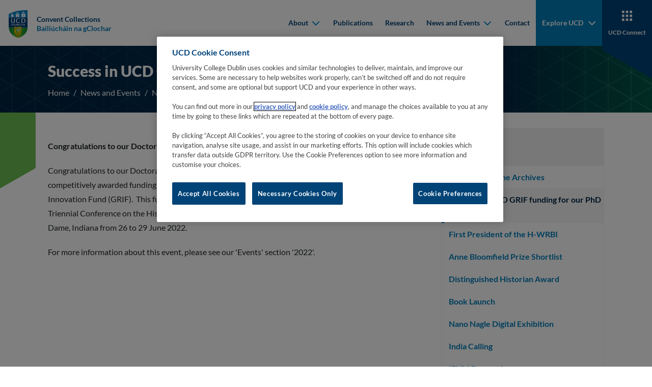

--- FILE ---
content_type: text/html
request_url: https://www.ucd.ie/conventcollections/newsandevents/news/successinucdgriffundingforourphdstudents/
body_size: 7161
content:

    <!DOCTYPE html>
    <html lang="en">
        <head>
    <meta charset="utf-8"/>
    <meta http-equiv="x-ua-compatible" content="ie=edge"/>
    <title>Success in UCD GRIF funding for our PhD students - Convent Collections</title>
    <meta name="viewport" content="width=device-width, initial-scale=1"/>
    <meta name="theme-color" content="#1e1e1e"/>
    <meta name="msapplication-navbutton-color" content="#1e1e1e"/>
    <meta name="apple-mobile-web-app-status-bar-style" content="black"/>
    <meta name="silktide-cms" content="eyJjbXMiOiJUZXJtaW5hbGZvdXIiLCJlZGl0b3JVcmwiOiJodHRwczovL2Ntcy51Y2QuaWUvc20vcGFnZS9kaXJlY3RFZGl0I2VkaXQvMS9lbi8yMDE2OTgifQ"/><!-- CookiePro Cookies Consent Notice start for ucd.ie -->
<script type="text/javascript" src="https://cookie-cdn.cookiepro.com/consent/f638e53d-11c1-473f-aa7f-b47b6862f492/OtAutoBlock.js" ></script>
<script src="https://cookie-cdn.cookiepro.com/scripttemplates/otSDKStub.js"  type="text/javascript" charset="UTF-8" data-domain-script="f638e53d-11c1-473f-aa7f-b47b6862f492" ></script>
<script type="text/javascript">
function OptanonWrapper() {
var elements = document.querySelectorAll('.ot-host-name, .ot-host-desc');
for (var i = 0; i < elements.length; i++) {
elements[i].parentNode.removeChild(elements[i]);
}
}
</script>
<!-- CookiePro Cookies Consent Notice end for ucd.ie -->


<script>var UCD_SITE_SEARCH_CONFIG = {"siteurl":"/conventcollections/","sitename":"Convent Collections"}</script>


    <link rel="apple-touch-icon" sizes="180x180" href="/conventcollections/t4media/apple-touch-icon.png?v=0.0.1">
    <link rel="icon" type="image/png" sizes="32x32" href="/conventcollections/t4media/favicon-32x32.png?v=0.0.1">
    <link rel="icon" type="image/png" sizes="16x16" href="/conventcollections/t4media/favicon-16x16.png?v=0.0.1">
    <link rel="stylesheet" href="/conventcollections/t4media/main.min.css?v=0.0.1"/>
    <link rel="canonical" href="https://www.ucd.ie/conventcollections/newsandevents/news/successinucdgriffundingforourphdstudents/"/><style>
.standard img {
    max-width: 100% !important;
    height: auto !important;
}
</style>
<script>
    window.dataLayer = window.dataLayer || [];
    window.dataLayer.push({
            'page_description': `Success in UCD GRIF funding for our PhD students`,
            'page_last_update':'28/02/2022',
            'website':`Convent Collections`,
            'intended_audience':'research',
         	'google_analytics_id':'', 
            'ga4_id':'', 
         	'facebook_id':'',
            'site_folder':'/conventcollections/',
            'unit_code':'S014',
            'college_code':'CD'
    });
</script><!-- Google Tag Manager -->
<script>(function(w,d,s,l,i){w[l]=w[l]||[];w[l].push({'gtm.start':
new Date().getTime(),event:'gtm.js'});var f=d.getElementsByTagName(s)[0],
j=d.createElement(s),dl=l!='dataLayer'?'&l='+l:'';j.async=true;j.src=
'https://www.googletagmanager.com/gtm.js?id='+i+dl;f.parentNode.insertBefore(j,f);
})(window,document,'script','dataLayer','GTM-P56RDT5');</script>
<!-- End Google Tag Manager -->
        </head>
        <body class="body">
    <nav class="navbar navbar-expand-xl fixed-top">
        <div class="container-fluid">
            <a class="navbar-brand me-auto me-xl-0" href="/conventcollections/" title="Go to 'Home' page">
                <div class="navbar-brand__main">
                    
<img class="navbar-brand__desktop" src="/conventcollections/t4media/crest-ucd.svg" alt="University College Dublin">
                    
          <div class="navbar-brand__text">
          <span>Convent Collections</span>
          <span>Bailiúcháin na gClochar</span></div>
                </div>
            </a>
            <button id="hamburger" class="hamburger hamburger--spring border-0" data-toggle="menu-offcanvas" type="button" tab-index="5">
                <span class="hamburger-box">
                    <span class="hamburger-inner"></span>
                </span>
                <span class="hamburger-label">Menu</span>
                <span class="hamburger-label">Close</span>
            </button>
            
<div class="navbar-collapse offcanvas-collapse greedy-nav" id="offcanvas-navbar">
    <ul class="navbar-nav ms-auto visible-links">
            
    <li class="nav-item">
    <div class="dropdown">
        <button class="dropdown-toggle" type="button" id="mainnav-dropdown-0" data-bs-toggle="dropdown" aria-haspopup="true" aria-expanded="false">
            About
            <div class="dropdown-toggle__arrow">
                <svg width="15" height="10" viewBox="0 0 15 10" fill="none" xmlns="http://www.w3.org/2000/svg">
                    <path fill-rule="evenodd" clip-rule="evenodd" d="M2.67195 1.2841C2.28143 0.89358 1.64826 0.89358 1.25774 1.2841C0.867213 1.67463 0.867213 2.30779 1.25774 2.69832L7.27553 8.71611C7.44639 8.88697 7.66369 8.98307 7.88679 9.00443C7.98152 9.0135 8.0773 9.00909 8.17101 8.99121C8.36107 8.95494 8.54264 8.86324 8.68977 8.71611L14.7076 2.69832C15.0981 2.30779 15.0981 1.67463 14.7076 1.2841C14.317 0.89358 13.6839 0.89358 13.2934 1.2841L7.98265 6.5948L2.67195 1.2841Z" fill="#111111"/>
                </svg>
            </div>
        </button>
        <div class="dropdown-menu" aria-labelledby="mainnav-dropdown-0" role="menu">
            <ul class="dropdown-menu--list p-0 m-0">
            <li role="menuitem">
            <a class="dropdown-item" href="/conventcollections/about/" target="_self">
                <span class="dropdown-item__arrow">
                    <svg width="11" height="16" viewBox="0 0 11 16" fill="none" xmlns="http://www.w3.org/2000/svg">
                        <g clip-path="url(#clip0_1_5b)">
                            <path fill-rule="evenodd" clip-rule="evenodd" d="M1.7841 12.8281C1.39358 13.2186 1.39358 13.8517 1.7841 14.2423C2.17463 14.6328 2.80779 14.6328 3.19832 14.2423L9.21611 8.22447C9.38697 8.05361 9.48307 7.83631 9.50443 7.61321C9.5135 7.51848 9.50909 7.4227 9.49121 7.32899C9.45494 7.13893 9.36324 6.95736 9.21611 6.81023L3.19832 0.792401C2.80779 0.401901 2.17463 0.401901 1.7841 0.792401C1.39358 1.183 1.39358 1.8161 1.7841 2.2066L7.0948 7.51735L1.7841 12.8281Z" fill="#111111" />
                        </g>
                        <defs>
                            <clipPath id="clip0_1_5b">
                                <rect width="15" height="10" fill="white" transform="translate(0.5 15.5) rotate(-90)" />
                            </clipPath>
                        </defs>
                    </svg>
                </span>
                About
            </a>
            </li>
            <li role="menuitem">
            <a class="dropdown-item" href="/conventcollections/about/researchteam/" target="_self">
                <span class="dropdown-item__arrow">
                    <svg width="11" height="16" viewBox="0 0 11 16" fill="none" xmlns="http://www.w3.org/2000/svg">
                        <g clip-path="url(#clip0_1_5b)">
                            <path fill-rule="evenodd" clip-rule="evenodd" d="M1.7841 12.8281C1.39358 13.2186 1.39358 13.8517 1.7841 14.2423C2.17463 14.6328 2.80779 14.6328 3.19832 14.2423L9.21611 8.22447C9.38697 8.05361 9.48307 7.83631 9.50443 7.61321C9.5135 7.51848 9.50909 7.4227 9.49121 7.32899C9.45494 7.13893 9.36324 6.95736 9.21611 6.81023L3.19832 0.792401C2.80779 0.401901 2.17463 0.401901 1.7841 0.792401C1.39358 1.183 1.39358 1.8161 1.7841 2.2066L7.0948 7.51735L1.7841 12.8281Z" fill="#111111" />
                        </g>
                        <defs>
                            <clipPath id="clip0_1_5b">
                                <rect width="15" height="10" fill="white" transform="translate(0.5 15.5) rotate(-90)" />
                            </clipPath>
                        </defs>
                    </svg>
                </span>
                Research Team
            </a>
            </li>
            </ul>
        </div>
    </div>
    </li>
    <li class="nav-item">
    <a href="/conventcollections/publications/" class="nav-link " target="_self">Publications</a>
    </li>
    <li class="nav-item">
    <a href="/conventcollections/research/" class="nav-link " target="_self">Research</a>
    </li>
    <li class="nav-item">
    <div class="dropdown">
        <button class="dropdown-toggle" type="button" id="mainnav-dropdown-3" data-bs-toggle="dropdown" aria-haspopup="true" aria-expanded="false">
            News and Events
            <div class="dropdown-toggle__arrow">
                <svg width="15" height="10" viewBox="0 0 15 10" fill="none" xmlns="http://www.w3.org/2000/svg">
                    <path fill-rule="evenodd" clip-rule="evenodd" d="M2.67195 1.2841C2.28143 0.89358 1.64826 0.89358 1.25774 1.2841C0.867213 1.67463 0.867213 2.30779 1.25774 2.69832L7.27553 8.71611C7.44639 8.88697 7.66369 8.98307 7.88679 9.00443C7.98152 9.0135 8.0773 9.00909 8.17101 8.99121C8.36107 8.95494 8.54264 8.86324 8.68977 8.71611L14.7076 2.69832C15.0981 2.30779 15.0981 1.67463 14.7076 1.2841C14.317 0.89358 13.6839 0.89358 13.2934 1.2841L7.98265 6.5948L2.67195 1.2841Z" fill="#111111"/>
                </svg>
            </div>
        </button>
        <div class="dropdown-menu" aria-labelledby="mainnav-dropdown-3" role="menu">
            <ul class="dropdown-menu--list p-0 m-0">
            <li role="menuitem">
            <a class="dropdown-item" href="/conventcollections/newsandevents/" target="_self">
                <span class="dropdown-item__arrow">
                    <svg width="11" height="16" viewBox="0 0 11 16" fill="none" xmlns="http://www.w3.org/2000/svg">
                        <g clip-path="url(#clip0_1_5b)">
                            <path fill-rule="evenodd" clip-rule="evenodd" d="M1.7841 12.8281C1.39358 13.2186 1.39358 13.8517 1.7841 14.2423C2.17463 14.6328 2.80779 14.6328 3.19832 14.2423L9.21611 8.22447C9.38697 8.05361 9.48307 7.83631 9.50443 7.61321C9.5135 7.51848 9.50909 7.4227 9.49121 7.32899C9.45494 7.13893 9.36324 6.95736 9.21611 6.81023L3.19832 0.792401C2.80779 0.401901 2.17463 0.401901 1.7841 0.792401C1.39358 1.183 1.39358 1.8161 1.7841 2.2066L7.0948 7.51735L1.7841 12.8281Z" fill="#111111" />
                        </g>
                        <defs>
                            <clipPath id="clip0_1_5b">
                                <rect width="15" height="10" fill="white" transform="translate(0.5 15.5) rotate(-90)" />
                            </clipPath>
                        </defs>
                    </svg>
                </span>
                News and Events
            </a>
            </li>
            <li role="menuitem">
            <a class="dropdown-item" href="/conventcollections/newsandevents/news/" target="_self">
                <span class="dropdown-item__arrow">
                    <svg width="11" height="16" viewBox="0 0 11 16" fill="none" xmlns="http://www.w3.org/2000/svg">
                        <g clip-path="url(#clip0_1_5b)">
                            <path fill-rule="evenodd" clip-rule="evenodd" d="M1.7841 12.8281C1.39358 13.2186 1.39358 13.8517 1.7841 14.2423C2.17463 14.6328 2.80779 14.6328 3.19832 14.2423L9.21611 8.22447C9.38697 8.05361 9.48307 7.83631 9.50443 7.61321C9.5135 7.51848 9.50909 7.4227 9.49121 7.32899C9.45494 7.13893 9.36324 6.95736 9.21611 6.81023L3.19832 0.792401C2.80779 0.401901 2.17463 0.401901 1.7841 0.792401C1.39358 1.183 1.39358 1.8161 1.7841 2.2066L7.0948 7.51735L1.7841 12.8281Z" fill="#111111" />
                        </g>
                        <defs>
                            <clipPath id="clip0_1_5b">
                                <rect width="15" height="10" fill="white" transform="translate(0.5 15.5) rotate(-90)" />
                            </clipPath>
                        </defs>
                    </svg>
                </span>
                News
            </a>
            </li>
            <li role="menuitem">
            <a class="dropdown-item" href="/conventcollections/newsandevents/events/" target="_self">
                <span class="dropdown-item__arrow">
                    <svg width="11" height="16" viewBox="0 0 11 16" fill="none" xmlns="http://www.w3.org/2000/svg">
                        <g clip-path="url(#clip0_1_5b)">
                            <path fill-rule="evenodd" clip-rule="evenodd" d="M1.7841 12.8281C1.39358 13.2186 1.39358 13.8517 1.7841 14.2423C2.17463 14.6328 2.80779 14.6328 3.19832 14.2423L9.21611 8.22447C9.38697 8.05361 9.48307 7.83631 9.50443 7.61321C9.5135 7.51848 9.50909 7.4227 9.49121 7.32899C9.45494 7.13893 9.36324 6.95736 9.21611 6.81023L3.19832 0.792401C2.80779 0.401901 2.17463 0.401901 1.7841 0.792401C1.39358 1.183 1.39358 1.8161 1.7841 2.2066L7.0948 7.51735L1.7841 12.8281Z" fill="#111111" />
                        </g>
                        <defs>
                            <clipPath id="clip0_1_5b">
                                <rect width="15" height="10" fill="white" transform="translate(0.5 15.5) rotate(-90)" />
                            </clipPath>
                        </defs>
                    </svg>
                </span>
                Events
            </a>
            </li>
            </ul>
        </div>
    </div>
    </li>
    <li class="nav-item">
    <a href="/conventcollections/contact/" class="nav-link " target="_self">Contact</a>
    </li>
            
             </ul>
             <div class="nav-item-more dropdown">
                 <button id="dropdown-more" class="dropdown-toggle dropdown-toggle--more d-xl-none" type="button" data-bs-toggle="dropdown" aria-haspopup="true" aria-expanded="false" data-bs-auto-close="outside">
                     <i class="las la-ellipsis-v"></i>
                     More
                 </button>
                 <div class="dropdown-menu" id="hiddenLinks" aria-labelledby="dropdown-more">
                     <ul class="navbar-nav ms-auto hidden-links p-0 m-0"></ul>
                 </div>
             </div>
			</div>
            <div class="navbar__subnav">
                <button id="hamburger-laptop" class="hamburger hamburger--spring border-0" data-toggle="menu-offcanvas" type="button">
                    <span class="hamburger-box">
                        <span class="hamburger-inner"></span>
                    </span>
                    <span class="hamburger-label">Menu</span>
                    <span class="hamburger-label">Close</span>
                </button>
                
                <a href="javascript:;" class="navbar__button navbar__button--explore navbar__button--blue" role="button" data-bs-toggle="collapse" aria-controls="explore" aria-expanded="false" title="Go to 'Explore' page">
                    <img src="/conventcollections/t4media/icon-union.svg" alt="Explore UCD" class="img--svg">
                    <span>Explore UCD</span>
                </a>
                <a href="/connect/" class="navbar__button navbar__button--connect navbar__button--navy" title="Go to 'Connect' page">
                    <img src="/conventcollections/t4media/icon-tiles.svg" alt="UCD Connect" class="img--svg">
                    <span>UCD Connect</span>
                </a>
            </div>
        </div>
    </nav>
    <div id="explore" class="collapse explore">
        <button id="explore-close" class="hamburger hamburger--spring is-active" type="button">
            <span class="hamburger-box">
                <span class="hamburger-inner"></span>
            </span>
            <span class="hamburger-label">Menu</span>
            <span class="hamburger-label">Close</span>
        </button>
        <div class="explore__top">
            <div class="explore__heading" role="heading">
                <h2>Explore UCD</h2>
                <a href="/"  title="Go to 'Home' page">UCD Home &gt;</a>
            </div>
            <form class="form form-inline form--search" action="https://www.ucd.ie/search-results/" method="get">
                <div class="form-group">
                    <label for="search-ucd" class="sr-only">Search UCD.ie</label>
                    <input type="text" class="form-control" id="search-ucd" name="q" placeholder="Search UCD.ie">
                </div>
                <button type="submit">
                    <span class="sr-only">Search</span>
                    <img src="/conventcollections/t4media/icon-search.svg" alt="Search UCD.ie" class="img--svg">
                </button>
            </form>
        </div>
        <div class="explore__menu">
            
    <div class="explore__item">
        <h3 class="collapsed" data-bs-toggle="collapse" data-bs-target="#explore-collapse-627629" aria-expanded="false" aria-controls="explore-collapse-627629">About UCD</h3>
            <ul id="explore-collapse-627629" class="collapse">
                <li>
                    <a href="https://www.ucd.ie/about-ucd/" title="Go to 'Overview' page">Overview</a>
                </li>
                <li>
                    <a href="https://strategy.ucd.ie/" target="_blank" rel="noopener" tabindex="0" title="Go to 'University Strategy' page"><span class="sr-only">(opens in a new window)</span>University Strategy</a>
                </li>
                <li>
                    <a href="https://www.ucd.ie/governance/" title="Go to 'University Governance' page">University Governance</a>
                </li>
                <li>
                    <a href="https://www.ucd.ie/president/" title="Go to 'President's Office' page">President's Office</a>
                </li>
                <li>
                    <a href="https://www.ucd.ie/sustainability/" title="Go to 'Sustainability' page">Sustainability</a>
                </li>
                <li>
                    <a href="https://www.ucd.ie/equality/" title="Go to 'Equality, Diversity &amp; Inclusion' page">Equality, Diversity &amp; Inclusion</a>
                </li>
                <li>
                    <a href="https://www.ucd.ie/campusdevelopment/" title="Go to 'Campus Development' page">Campus Development</a>
                </li>
            </ul>
    </div>
    <div class="explore__item">
        <h3 class="collapsed" data-bs-toggle="collapse" data-bs-target="#explore-collapse-627630" aria-expanded="false" aria-controls="explore-collapse-627630">Students</h3>
            <ul id="explore-collapse-627630" class="collapse">
                <li>
                    <a href="https://www.ucd.ie/courses/catalogue/" title="Go to 'Course Catalogue' page">Course Catalogue</a>
                </li>
                <li>
                    <a href="https://www.ucd.ie/studyatucd/" title="Go to 'Study at UCD' page">Study at UCD</a>
                </li>
                <li>
                    <a href="https://www.ucd.ie/students/" title="Go to 'Current Students' page">Current Students</a>
                </li>
                <li>
                    <a href="https://www.ucd.ie/residences/" title="Go to 'Campus Accommodation' page">Campus Accommodation</a>
                </li>
                <li>
                    <a href="https://www.ucd.ie/global/studentexperience/" title="Go to 'International Student Experience' page">International Student Experience</a>
                </li>
                <li>
                    <a href="https://www.ucd.ie/all/" title="Go to 'Access &amp; Lifelong Learning' page">Access &amp; Lifelong Learning</a>
                </li>
                <li>
                    <a href="https://www.ucd.ie/careers/students/" title="Go to 'Careers Network' page">Careers Network</a>
                </li>
                <li>
                    <a href="https://www.ucd.ie/sport/" title="Go to 'Sports Clubs' page">Sports Clubs</a>
                </li>
            </ul>
    </div>
    <div class="explore__item">
        <h3 class="collapsed" data-bs-toggle="collapse" data-bs-target="#explore-collapse-627631" aria-expanded="false" aria-controls="explore-collapse-627631">Research & Innovation</h3>
            <ul id="explore-collapse-627631" class="collapse">
                <li>
                    <a href="https://www.ucd.ie/research/" title="Go to 'Research' page">Research</a>
                </li>
                <li>
                    <a href="https://www.ucd.ie/innovation/" title="Go to 'Innovation at NovaUCD' page">Innovation at NovaUCD</a>
                </li>
                <li>
                    <a href="https://www.ucd.ie/graduatestudies/" title="Go to 'Graduate Studies' page">Graduate Studies</a>
                </li>
                <li>
                    <a href="https://www.ucd.ie/research/portal/" title="Go to 'Support for Researchers' page">Support for Researchers</a>
                </li>
                <li>
                    <a href="https://people.ucd.ie/" target="_blank" rel="noopener" tabindex="0" title="Go to 'Find a UCD Researcher' page"><span class="sr-only">(opens in a new window)</span>Find a UCD Researcher</a>
                </li>
            </ul>
    </div>
    <div class="explore__item">
        <h3 class="collapsed" data-bs-toggle="collapse" data-bs-target="#explore-collapse-627633" aria-expanded="false" aria-controls="explore-collapse-627633">Colleges</h3>
            <ul id="explore-collapse-627633" class="collapse">
                <li>
                    <a href="https://www.ucd.ie/artshumanities/" title="Go to 'UCD College of Arts and Humanities' page">UCD College of Arts and Humanities</a>
                </li>
                <li>
                    <a href="https://www.ucd.ie/collegesandschools/business/" title="Go to 'UCD College of Business' page">UCD College of Business</a>
                </li>
                <li>
                    <a href="https://www.ucd.ie/eacollege/" title="Go to 'UCD College of Engineering and Architecture' page">UCD College of Engineering and Architecture</a>
                </li>
                <li>
                    <a href="https://www.ucd.ie/chas/" title="Go to 'UCD College of Health and Agricultural Sciences' page">UCD College of Health and Agricultural Sciences</a>
                </li>
                <li>
                    <a href="https://www.ucd.ie/science/" title="Go to 'UCD College of Science' page">UCD College of Science</a>
                </li>
                <li>
                    <a href="https://www.ucd.ie/socscilaw/" title="Go to 'UCD College of Social Sciences and Law' page">UCD College of Social Sciences and Law</a>
                </li>
                <li>
                    <a href="/collegesandschools/" title="Go to 'All Colleges and Schools' page">All Colleges and Schools</a>
                </li>
            </ul>
    </div>
    <div class="explore__item">
        <h3 class="collapsed" data-bs-toggle="collapse" data-bs-target="#explore-collapse-627632" aria-expanded="false" aria-controls="explore-collapse-627632">Engage</h3>
            <ul id="explore-collapse-627632" class="collapse">
                <li>
                    <a href="https://www.ucd.ie/newsandopinion/" title="Go to 'News &amp; Opinion' page">News &amp; Opinion</a>
                </li>
                <li>
                    <a href="https://www.ucd.ie/events/" title="Go to 'Events' page">Events</a>
                </li>
                <li>
                    <a href="https://www.ucd.ie/alumni/" title="Go to 'Alumni' page">Alumni</a>
                </li>
                <li>
                    <a href="https://www.ucd.ie/workatucd/" title="Go to 'Work at UCD' page">Work at UCD</a>
                </li>
                <li>
                    <a href="https://www.ucd.ie/ucdinthecommunity/" title="Go to 'UCD in the Community' page">UCD in the Community</a>
                </li>
                <li>
                    <a href="https://www.ucd.ie/global/globalpartnerships/" title="Go to 'Global Partnerships' page">Global Partnerships</a>
                </li>
                <li>
                    <a href="https://www.ucd.ie/careers/employers/" title="Go to 'Employers' page">Employers</a>
                </li>
                <li>
                    <a href="https://www.ucdfoundation.ie/" target="_blank" rel="noopener" tabindex="0" title="Go to 'UCD Foundation' page"><span class="sr-only">(opens in a new window)</span>UCD Foundation</a>
                </li>
                <li>
                    <a href="/universityrelations/" title="Go to 'University Relations' page">University Relations</a>
                </li>
            </ul>
    </div>
    <div class="explore__item">
        <h3 class="collapsed" data-bs-toggle="collapse" data-bs-target="#explore-collapse-627634" aria-expanded="false" aria-controls="explore-collapse-627634">Key Services</h3>
            <ul id="explore-collapse-627634" class="collapse">
                <li>
                    <a href="/a-z/" title="Go to 'A to Z' page">A to Z</a>
                </li>
                <li>
                    <a href="https://www.ucd.ie/library/" title="Go to 'Library' page">Library</a>
                </li>
                <li>
                    <a href="https://www.ucd.ie/directory" title="Go to 'Staff Directory' page">Staff Directory</a>
                </li>
                <li>
                    <a href="https://www.ucd.ie/sportandfitness/" title="Go to 'Sport &amp; Fitness' page">Sport &amp; Fitness</a>
                </li>
                <li>
                    <a href="https://www.ucd.ie/itservices/" title="Go to 'IT Services' page">IT Services</a>
                </li>
                <li>
                    <a href="https://www.ucd.ie/hr/" title="Go to 'HR' page">HR</a>
                </li>
                <li>
                    <a href="https://www.ucd.ie/estates/ourservices/commuting/" title="Go to 'Commuting' page">Commuting</a>
                </li>
            </ul>
    </div>
        </div>
        <div class="explore__footer">
            <ul class="explore__socials">
    <li>
        <a href="https://linkedin.com/school/university-college-dublin/" target="_blank" rel="noopener" tabindex="0" title="Go to 'LinkedIn' page">
            <i class="lab la-linkedin-in"></i><span class="sr-only">(opens in a new window)</span>
        </a>
    </li>
    <li>
        <a href="https://www.facebook.com/universitycollegedublin" target="_blank" rel="noopener" tabindex="0" title="Go to 'Facebook' page">
            <i class="lab la-facebook-f"></i><span class="sr-only">(opens in a new window)</span>
        </a>
    </li>
    <li>
        <a href="https://instagram.com/universitycollegedublin" target="_blank" rel="noopener" tabindex="0" title="Go to 'Instagram' page">
            <i class="lab la-instagram"></i><span class="sr-only">(opens in a new window)</span>
        </a>
    </li>
    <li>
        <a href="https://www.youtube.com/user/myucd" target="_blank" rel="noopener" tabindex="0" title="Go to 'YouTube' page">
            <i class="lab la-youtube"></i><span class="sr-only">(opens in a new window)</span>
        </a>
    </li>
    <li>
        <a href="https://www.threads.com/@universitycollegedublin" target="_blank" rel="noopener" tabindex="0" title="Go to 'Threads' page">
            <i class="icon-threads"></i><span class="sr-only">(opens in a new window)</span>
        </a>
    </li>
    <li>
        <a href="https://twitter.com/ucddublin" target="_blank" rel="noopener" tabindex="0" title="Go to 'Twitter' page">
            <i class="lab la-twitter"></i><span class="sr-only">(opens in a new window)</span>
        </a>
    </li>
    <li>
        <a href="https://www.tiktok.com/@universitycollegedublin" target="_blank" rel="noopener" tabindex="0" title="Go to 'Tiktok' page">
            <i class="icon-tiktok"></i><span class="sr-only">(opens in a new window)</span>
        </a>
    </li>
    <li>
        <a href="https://bsky.app/profile/ucddublin.bsky.social" target="_blank" rel="noopener" tabindex="0" title="Go to 'Bluesky' page">
            <i class="icon-bluesky"></i><span class="sr-only">(opens in a new window)</span>
        </a>
    </li>
    <li>
        <a href="https://theconversation.com/institutions/university-college-dublin-1365" target="_blank" rel="noopener" tabindex="0" title="Go to 'Conversation' page">
            <i class="icon-conversation"></i><span class="sr-only">(opens in a new window)</span>
        </a>
    </li>
            </ul>
        </div>
    </div>
            <main>
    <section class="section section--component-18 section--component-18-breadcrumbs section--navy-dark section--small">
        <div class="component-18">
            <div class="container">
                <div class="row">
                    <div class="col-12 col-lg">
                        <div class="component-18__content component__content component__content--wide">
                            <h1 class="component-18__title">Success in UCD GRIF funding for our PhD students</h1>
                        </div>
                    </div>
                </div>
            </div>
        </div>
        <div class="component-18 component-breadcrumb">
            <div class="container">
                <nav aria-label="breadcrumb">
                    <ol class="breadcrumb">
                        <li class="breadcrumb-item"><a href="/conventcollections/">Home</a></li>
                        <li class="breadcrumb-item"><a href="/conventcollections/newsandevents/">News and Events</a></li><li class="breadcrumb-item"><a href="/conventcollections/newsandevents/news/">News</a></li><li class="breadcrumb-item"><a href="/conventcollections/newsandevents/news/successinucdgriffundingforourphdstudents/">Success in UCD GRIF funding for our PhD students</a></li>
                    </ol>
                </nav>
            </div>
        </div>
    </section>
                <div class="container has-sidemenu">
    <div class="sidemenu">
    <div class="sidemenu--section sidemenu--section-grey-lighter">
        <div class="sidemenu__panel">
            <h5>
                <a class="collapsed" data-bs-toggle="collapse" href="#sideMenuCollapsePanel-main" type="button" aria-expanded="false" aria-controls="sideMenuCollapsePanel-main">
                    News
                    <span class="icon d-lg-none">
                        <span class="open"> 
                            <svg width="24" height="24" viewbox="0 0 24 24" fill="none" xmlns="http://www.w3.org/2000/svg">
                                <path fill-rule="evenodd" clip-rule="evenodd" d="M14.5327 0.5H9.93273V9.70027H0.732422V14.3003H9.93273V23.5H14.5327V14.3003H23.7324V9.70027H14.5327V0.5Z" fill="currentColor" />
                            </svg>
                        </span>
                        <span class="close"> 
                            <svg width="24" height="24" viewbox="0 0 24 6" fill="none" xmlns="http://www.w3.org/2000/svg">
                                <path d="M0.732422 5.3002V0.700195H23.7324V5.3002H0.732422Z" fill="currentColor" />
                            </svg>
                        </span>
                    </span>
                </a>
            </h5>
            <div class="collapse d-lg-block" id="sideMenuCollapsePanel-main">
                <ul>
 <li><a href="/conventcollections/newsandevents/news/2022backinthearchives/" class="quicklink" title="Go to '2022: Back in the Archives' page">2022: Back in the Archives</a></li>
 <li class="active"><span class="currentbranch0 currentbranch currentbranch--active"><a href="/conventcollections/newsandevents/news/successinucdgriffundingforourphdstudents/" class="quicklink" title="Go to 'Success in UCD GRIF funding for our PhD students' page">Success in UCD GRIF funding for our PhD students</a></span></li>
 <li><a href="/conventcollections/newsandevents/news/firstpresidentoftheh-wrbi/" class="quicklink" title="Go to 'First President of the H-WRBI' page">First President of the H-WRBI</a></li>
 <li><a href="/conventcollections/newsandevents/news/annebloomfieldprizeshortlist/" class="quicklink" title="Go to 'Anne Bloomfield Prize Shortlist' page">Anne Bloomfield Prize Shortlist</a></li>
 <li><a href="/conventcollections/newsandevents/news/distinguishedhistorianaward/" class="quicklink" title="Go to 'Distinguished Historian Award' page">Distinguished Historian Award</a></li>
 <li><a href="/conventcollections/newsandevents/news/booklaunch/" class="quicklink" title="Go to 'Book Launch' page">Book Launch</a></li>
 <li><a href="/conventcollections/newsandevents/news/nanonagledigitalexhibition/" class="quicklink" title="Go to 'Nano Nagle Digital Exhibition' page">Nano Nagle Digital Exhibition</a></li>
 <li><a href="/conventcollections/newsandevents/news/indiacalling/" class="quicklink" title="Go to 'India Calling' page">India Calling</a></li>
 <li><a href="/conventcollections/newsandevents/news/ibvmresearch/" class="quicklink" title="Go to 'IBVM Research' page">IBVM Research</a></li>
 <li><a href="/conventcollections/newsandevents/news/loretothegreenand1916/" class="quicklink" title="Go to 'Loreto the Green and 1916' page">Loreto the Green and 1916</a></li>
</ul>
            </div>
        </div>
    </div>
    </div><!--/.sidemenu-->
    <!-- ucdcanc-Main Content - component 19 -->
    <section class="section section--component-19  rectangle  rectangle--small rectangle--green-top-left rectangle--blend-off section--order-lg-inverted"><span name="d.en.611317"></span>
        <div class="component-19">
            <div class="container">
                <div class="row">
                    <div class="col-12">
                        <p><strong>Congratulations to our Doctoral students</strong></p> 
<p>Congratulations to our Doctoral&nbsp;students &nbsp;- Ruth Ferris and Geraldine Noonan - who have received competitively awarded funding through the College of Social Sciences and Law Graduate Research Innovation Fund (GRIF).&nbsp; This funding will be used to disseminate their research at the forthcoming&nbsp;12th Triennial Conference on the History of Women Religious which is due to take place at the University of Notre Dame, Indiana from 26 to 29 June 2022.</p> 
<p>For more information about this event, please see our 'Events' section '2022'.</p>
                    </div>
               </div>
           </div>
       </div>
    </section>
    <!--/ucdcanc-Main Content - component 19 -->
                </div><!--/.container-->
            </main>
    <footer class="footer">
        <div class="footer__background"></div>
        <div class="footer__gradient footer__gradient--yellow"></div>
        <div class="footer__gradient footer__gradient--blue"></div>
        <div class="footer__gradient footer__gradient--overlay"></div>
        <div class="footer__grid-overlay">
            <img src="/conventcollections/t4media/grid-overlay-footer.png" alt="Overlay graphic">
        </div>
        <div class="footer__polygons">
            <div class="footer__polygon footer__polygon--right">
                <svg width="1537" height="878" viewbox="0 0 1537 878" fill="none" xmlns="http://www.w3.org/2000/svg">
                    <g style="mix-blend-mode:multiply" opacity="0.25">
                        <path d="M1537 0L-3.48091e-05 878H1537V0Z" fill="#008ACC" />
                    </g>
                </svg>
            </div>
            <div class="footer__polygon footer__polygon--left">
                <svg width="800" height="462" viewbox="0 0 800 462" fill="none" xmlns="http://www.w3.org/2000/svg">
                    <g style="mix-blend-mode:multiply" opacity="0.2">
                        <path d="M0 0L800 462L0 462L0 0Z" fill="#002542" />
                    </g>
                </svg>
            </div>
        </div>
        <div class="footer__content">
            <div class="container">
                <div class="row">
                    <div class="col-md-2 d-none d-lg-block">
                        <div class="footer__logo">
                            <img src="/conventcollections/t4media/logo-footer.svg" alt="UCD Crest">
                        </div>
                    </div>
                    <div class="col-md-3 col-lg-4 footer__contactinfo">
                        <h5>University College Dublin</h5>
                        <ul class="footer__list">
                            <li>Belfield,</li>
                            <li>Dublin 4, Ireland.</li>
                        </ul>
                        <ul class="footer__list">
                            <li>T: +353 1 716 7777</li>
                        </ul>
                        <ul class="footer__list">
                            <li>&copy;2025 All Rights Reserved.</li>
                        </ul>
                    </div>
                    <div class="col-md-3 col-lg-2 col-lg-2--collapsible footer__collapsible-col-1">
                    </div>
                    <div class="col-md-3 col-lg-2 col-lg-2--collapsible footer__collapsible-col-2">
                    </div>
                    <div class="col-md-3 col-lg-2 col-lg-2--collapsible footer__collapsible-col-3"><h6 class="collapsed" data-bs-toggle="collapse" data-bs-target="#footer-collapse-3" aria-expanded="false" aria-controls="footer-collapse-3">Useful Links</h6> 
<ul class="footer__list collapse" id="footer-collapse-3"> 
 <li><a href="/a-z/" title="Go to 'A - Z' page">A - Z</a></li> 
 <li><a href="/ucdgaeilge/" title="Go to 'Gaeilge san Ollscoil' page">Gaeilge san Ollscoil</a></li> 
 <li><a href="/privacy/" title="Go to 'Privacy' page">Privacy</a></li> 
 <li><a href="/cookie-policy/" title="Go to 'Cookie Policy' page">Cookie Policy</a></li> 
 <li><a href="/acceptableusepolicy/" title="Go to 'Acceptable Use Policy' page">Acceptable Use Policy</a></li> 
 <li><span><a href="/website-terms-conditions/" target="_blank" rel="noopener" title="Go to 'Website Terms &amp;amp; Conditions' page">Website Terms &amp; Conditions</a></span></li> 
 <li><a href="/foi/" title="Go to 'Freedom of Information' page">Freedom of Information</a></li> 
 <li><a href="/accessibility/" title="Go to 'Accessibility Statement' page">Accessibility Statement</a></li> 
</ul>
                    </div>
                </div>
                <div class="row">
                    <div class="col-xl-6">
                        <h5 class="footer__socialheader">Connect with UCD</h5>
                        <ul class="footer__socials">
    <li>
        <a href="https://linkedin.com/school/university-college-dublin/" target="_blank" rel="noopener" tabindex="0" title="Go to 'LinkedIn' page">
            <i class="lab la-linkedin-in"></i><span class="sr-only">(opens in a new window)</span>
        </a>
    </li>
    <li>
        <a href="https://www.facebook.com/universitycollegedublin" target="_blank" rel="noopener" tabindex="0" title="Go to 'Facebook' page">
            <i class="lab la-facebook-f"></i><span class="sr-only">(opens in a new window)</span>
        </a>
    </li>
    <li>
        <a href="https://instagram.com/universitycollegedublin" target="_blank" rel="noopener" tabindex="0" title="Go to 'Instagram' page">
            <i class="lab la-instagram"></i><span class="sr-only">(opens in a new window)</span>
        </a>
    </li>
    <li>
        <a href="https://www.youtube.com/user/myucd" target="_blank" rel="noopener" tabindex="0" title="Go to 'YouTube' page">
            <i class="lab la-youtube"></i><span class="sr-only">(opens in a new window)</span>
        </a>
    </li>
    <li>
        <a href="https://www.threads.com/@universitycollegedublin" target="_blank" rel="noopener" tabindex="0" title="Go to 'Threads' page">
            <i class="icon-threads"></i><span class="sr-only">(opens in a new window)</span>
        </a>
    </li>
    <li>
        <a href="https://twitter.com/ucddublin" target="_blank" rel="noopener" tabindex="0" title="Go to 'Twitter' page">
            <i class="lab la-twitter"></i><span class="sr-only">(opens in a new window)</span>
        </a>
    </li>
    <li>
        <a href="https://www.tiktok.com/@universitycollegedublin" target="_blank" rel="noopener" tabindex="0" title="Go to 'Tiktok' page">
            <i class="icon-tiktok"></i><span class="sr-only">(opens in a new window)</span>
        </a>
    </li>
    <li>
        <a href="https://bsky.app/profile/ucddublin.bsky.social" target="_blank" rel="noopener" tabindex="0" title="Go to 'Bluesky' page">
            <i class="icon-bluesky"></i><span class="sr-only">(opens in a new window)</span>
        </a>
    </li>
    <li>
        <a href="https://theconversation.com/institutions/university-college-dublin-1365" target="_blank" rel="noopener" tabindex="0" title="Go to 'Conversation' page">
            <i class="icon-conversation"></i><span class="sr-only">(opens in a new window)</span>
        </a>
    </li>
                        </ul>
                    </div>
                </div>
            </div>
        </div>
    </footer>
    <script src="/conventcollections/t4media/bootstrap.bundle.min.js?v=0.0.1"></script>
    <script src="/conventcollections/t4media/choices.min.js?v=0.0.1"></script>
    <script src="/conventcollections/t4media/fancybox.umd.js?v=0.0.1"></script>
    <script src="/conventcollections/t4media/swiper-bundle.min.js?v=0.0.1"></script>
    <script src="/conventcollections/t4media/app.min.js?v=0.0.1"></script>
        </body>
    </html>

--- FILE ---
content_type: text/css
request_url: https://www.ucd.ie/conventcollections/t4media/main.min.css?v=0.0.1
body_size: 87118
content:
@font-face{font-family:"icomoon";src:url(/conventcollections/t4media/icomoon.eot);src:url(/conventcollections/t4media/icomoon.eot#iefix) format("embedded-opentype"),url(/conventcollections/t4media/icomoon.ttf) format("truetype"),url(/conventcollections/t4media/icomoon.woff) format("woff"),url(..//conventcollections/t4media/icomoon.svg#icomoon) format("svg");font-weight:400;font-style:normal;font-display:block}[class^=icon-],[class*=" icon-"]{font-family:"icomoon"!important;speak:never;font-style:normal;font-weight:400;font-variant:normal;text-transform:none;line-height:1;-webkit-font-smoothing:antialiased;-moz-osx-font-smoothing:grayscale}.icon-tiktok:before{content:"\e900"}.icon-twitter-x,.la-twitter{font-family:"icomoon"!important}.icon-twitter-x:before,.la-twitter:before{content:"\e901"!important}.icon-bluesky:before{content:"\e902"}.icon-conversation:before{content:"\e904"}.icon-threads:before{content:"\e905"}@font-face{font-family:"Lato";src:url(/conventcollections/t4media/Lato-Italic.woff2) format("woff2"),url(/conventcollections/t4media/Lato-Italic.woff) format("woff");font-weight:400;font-style:italic;font-display:swap}@font-face{font-family:"Lato";src:url(/conventcollections/t4media/Lato-Bold.woff2) format("woff2"),url(/conventcollections/t4media/Lato-Bold.woff) format("woff");font-weight:700;font-style:normal;font-display:swap}@font-face{font-family:"Lato";src:url(/conventcollections/t4media/Lato-Regular.woff2) format("woff2"),url(/conventcollections/t4media/Lato-Regular.woff) format("woff");font-weight:400;font-style:normal;font-display:swap}@font-face{font-family:"Lato";src:url(/conventcollections/t4media/Lato-Black.woff2) format("woff2"),url(/conventcollections/t4media/Lato-Black.woff) format("woff");font-weight:900;font-style:normal;font-display:swap}@font-face{font-family:"Ubuntu";src:url(/conventcollections/t4media/Ubuntu-Medium.woff2) format("woff2"),url(/conventcollections/t4media/Ubuntu-Medium.woff) format("woff");font-weight:500;font-style:normal;font-display:swap}@font-face{font-family:"Ubuntu";src:url(/conventcollections/t4media/Ubuntu-Regular.woff2) format("woff2"),url(/conventcollections/t4media/Ubuntu-Regular.woff) format("woff");font-weight:400;font-style:normal;font-display:swap}:root{--link-color:#0075AC}
/*!
 * Bootstrap Reboot v5.1.3 (https://getbootstrap.com/)
 * Copyright 2011-2021 The Bootstrap Authors
 * Copyright 2011-2021 Twitter, Inc.
 * Licensed under MIT (https://github.com/twbs/bootstrap/blob/main/LICENSE)
 * Forked from Normalize.css, licensed MIT (https://github.com/necolas/normalize.css/blob/master/LICENSE.md)
 */
:root{--bs-blue:#0d6efd;--bs-indigo:#6610f2;--bs-purple:#6f42c1;--bs-pink:#d63384;--bs-red:#EB0707;--bs-orange:#fd7e14;--bs-yellow:#ffc107;--bs-green:#198754;--bs-teal:#20c997;--bs-cyan:#0dcaf0;--bs-white:#fff;--bs-gray:#6c757d;--bs-gray-dark:#343a40;--bs-gray-100:#f8f9fa;--bs-gray-200:#e9ecef;--bs-gray-300:#dee2e6;--bs-gray-400:#ced4da;--bs-gray-500:#adb5bd;--bs-gray-600:#6c757d;--bs-gray-700:#495057;--bs-gray-800:#343a40;--bs-gray-900:#212529;--bs-primary:#0d6efd;--bs-secondary:#6c757d;--bs-success:#198754;--bs-info:#0dcaf0;--bs-warning:#ffc107;--bs-danger:#EB0707;--bs-light:#f8f9fa;--bs-dark:#212529;--bs-primary-rgb:13, 110, 253;--bs-secondary-rgb:108, 117, 125;--bs-success-rgb:25, 135, 84;--bs-info-rgb:13, 202, 240;--bs-warning-rgb:255, 193, 7;--bs-danger-rgb:235, 7, 7;--bs-light-rgb:248, 249, 250;--bs-dark-rgb:33, 37, 41;--bs-white-rgb:255, 255, 255;--bs-black-rgb:0, 0, 0;--bs-body-color-rgb:33, 37, 41;--bs-body-bg-rgb:255, 255, 255;--bs-font-sans-serif:system-ui, -apple-system, "Segoe UI", Roboto, "Helvetica Neue", Arial, "Noto Sans", "Liberation Sans", sans-serif, "Apple Color Emoji", "Segoe UI Emoji", "Segoe UI Symbol", "Noto Color Emoji";--bs-font-monospace:SFMono-Regular, Menlo, Monaco, Consolas, "Liberation Mono", "Courier New", monospace;--bs-gradient:linear-gradient(180deg, rgba(255, 255, 255, 0.15), rgba(255, 255, 255, 0));--bs-body-font-family:Lato, sans-serif;--bs-body-font-size:1rem;--bs-body-font-weight:400;--bs-body-line-height:1.5;--bs-body-color:#212529;--bs-body-bg:#fff}*,::before,::after{-webkit-box-sizing:border-box;box-sizing:border-box}@media (prefers-reduced-motion:no-preference){:root{scroll-behavior:smooth}}body{margin:0;font-family:var(--bs-body-font-family);font-size:var(--bs-body-font-size);font-weight:var(--bs-body-font-weight);line-height:var(--bs-body-line-height);color:var(--bs-body-color);text-align:var(--bs-body-text-align);background-color:var(--bs-body-bg);-webkit-text-size-adjust:100%;-webkit-tap-highlight-color:transparent}hr{margin:1rem 0;color:inherit;background-color:currentColor;border:0;opacity:.25}hr:not([size]){height:1px}h1,.h1,h2,.h2,h3,.h3,h4,.h4,h5,.h5,h6,.h6{margin-top:0;margin-bottom:20px;font-family:"Lato",sans-serif;font-weight:900;line-height:150%;color:#002542}h1,.h1{font-size:calc(1.6875rem + 3.9375vw)}@media (min-width:1600px){h1,.h1{font-size:5.625rem}}h2,.h2{font-size:calc(1.46875rem + 1.96875vw)}@media (min-width:1600px){h2,.h2{font-size:3.4375rem}}h3,.h3{font-size:calc(1.375rem + 1.125vw)}@media (min-width:1600px){h3,.h3{font-size:2.5rem}}h4,.h4{font-size:calc(1.35rem + .9vw)}@media (min-width:1600px){h4,.h4{font-size:2.25rem}}h5,.h5{font-size:calc(1.3rem + .45vw)}@media (min-width:1600px){h5,.h5{font-size:1.75rem}}h6,.h6{font-size:calc(1.2625rem + .1125vw)}@media (min-width:1600px){h6,.h6{font-size:1.375rem}}p{margin-top:0;margin-bottom:1rem}abbr[title],abbr[data-bs-original-title]{-webkit-text-decoration:underline dotted;text-decoration:underline dotted;cursor:help;-webkit-text-decoration-skip-ink:none;text-decoration-skip-ink:none}address{margin-bottom:1rem;font-style:normal;line-height:inherit}ol,ul{padding-left:2rem}ol,ul,dl{margin-top:0;margin-bottom:1rem}ol ol,ul ul,ol ul,ul ol{margin-bottom:0}dt{font-weight:700}dd{margin-bottom:.5rem;margin-left:0}blockquote{margin:0 0 1rem}b,strong{font-weight:bolder}small,.small{font-size:.875em}mark,.mark{padding:.2em;background-color:#fcf8e3}sub,sup{position:relative;font-size:.75em;line-height:0;vertical-align:baseline}sub{bottom:-.25em}sup{top:-.5em}a{color:#0075ac;text-decoration:none}a:hover{color:#005e8a;text-decoration:none}a:not([href]):not([class]),a:not([href]):not([class]):hover{color:inherit;text-decoration:none}pre,code,kbd,samp{font-family:var(--bs-font-monospace);font-size:1em;direction:ltr;unicode-bidi:bidi-override}pre{display:block;margin-top:0;margin-bottom:1rem;overflow:auto;font-size:.875em}pre code{font-size:inherit;color:inherit;word-break:normal}code{font-size:.875em;color:#d63384;word-wrap:break-word}a>code{color:inherit}kbd{padding:.2rem .4rem;font-size:.875em;color:#fff;background-color:#212529;border-radius:.2rem}kbd kbd{padding:0;font-size:1em;font-weight:700}figure{margin:0 0 1rem}img,svg{vertical-align:middle}table{caption-side:bottom;border-collapse:collapse}caption{padding-top:.5rem;padding-bottom:.5rem;color:#6c757d;text-align:left}th{text-align:inherit;text-align:-webkit-match-parent}thead,tbody,tfoot,tr,td,th{border-color:inherit;border-style:solid;border-width:0}label{display:inline-block}button{border-radius:0}button:focus:not(:focus-visible){outline:0}input,button,select,optgroup,textarea{margin:0;font-family:inherit;font-size:inherit;line-height:inherit}button,select{text-transform:none}[role=button]{cursor:pointer}select{word-wrap:normal}select:disabled{opacity:1}[list]::-webkit-calendar-picker-indicator{display:none}button,[type=button],[type=reset],[type=submit]{-webkit-appearance:button}button:not(:disabled),[type=button]:not(:disabled),[type=reset]:not(:disabled),[type=submit]:not(:disabled){cursor:pointer}::-moz-focus-inner{padding:0;border-style:none}textarea{resize:vertical}fieldset{min-width:0;padding:0;margin:0;border:0}legend{float:left;width:100%;padding:0;margin-bottom:.5rem;font-size:calc(1.275rem + .225vw);line-height:inherit}@media (min-width:1600px){legend{font-size:1.5rem}}legend+*{clear:left}::-webkit-datetime-edit-fields-wrapper,::-webkit-datetime-edit-text,::-webkit-datetime-edit-minute,::-webkit-datetime-edit-hour-field,::-webkit-datetime-edit-day-field,::-webkit-datetime-edit-month-field,::-webkit-datetime-edit-year-field{padding:0}::-webkit-inner-spin-button{height:auto}[type=search]{outline-offset:-2px;-webkit-appearance:textfield}::-webkit-search-decoration{-webkit-appearance:none}::-webkit-color-swatch-wrapper{padding:0}::file-selector-button{font:inherit}::-webkit-file-upload-button{font:inherit;-webkit-appearance:button}output{display:inline-block}iframe{border:0}summary{display:list-item;cursor:pointer}progress{vertical-align:baseline}[hidden]{display:none!important}
/*!
 * Bootstrap Grid v5.1.3 (https://getbootstrap.com/)
 * Copyright 2011-2021 The Bootstrap Authors
 * Copyright 2011-2021 Twitter, Inc.
 * Licensed under MIT (https://github.com/twbs/bootstrap/blob/main/LICENSE)
 */
:root{--bs-blue:#0d6efd;--bs-indigo:#6610f2;--bs-purple:#6f42c1;--bs-pink:#d63384;--bs-red:#EB0707;--bs-orange:#fd7e14;--bs-yellow:#ffc107;--bs-green:#198754;--bs-teal:#20c997;--bs-cyan:#0dcaf0;--bs-white:#fff;--bs-gray:#6c757d;--bs-gray-dark:#343a40;--bs-gray-100:#f8f9fa;--bs-gray-200:#e9ecef;--bs-gray-300:#dee2e6;--bs-gray-400:#ced4da;--bs-gray-500:#adb5bd;--bs-gray-600:#6c757d;--bs-gray-700:#495057;--bs-gray-800:#343a40;--bs-gray-900:#212529;--bs-primary:#0d6efd;--bs-secondary:#6c757d;--bs-success:#198754;--bs-info:#0dcaf0;--bs-warning:#ffc107;--bs-danger:#EB0707;--bs-light:#f8f9fa;--bs-dark:#212529;--bs-primary-rgb:13, 110, 253;--bs-secondary-rgb:108, 117, 125;--bs-success-rgb:25, 135, 84;--bs-info-rgb:13, 202, 240;--bs-warning-rgb:255, 193, 7;--bs-danger-rgb:235, 7, 7;--bs-light-rgb:248, 249, 250;--bs-dark-rgb:33, 37, 41;--bs-white-rgb:255, 255, 255;--bs-black-rgb:0, 0, 0;--bs-body-color-rgb:33, 37, 41;--bs-body-bg-rgb:255, 255, 255;--bs-font-sans-serif:system-ui, -apple-system, "Segoe UI", Roboto, "Helvetica Neue", Arial, "Noto Sans", "Liberation Sans", sans-serif, "Apple Color Emoji", "Segoe UI Emoji", "Segoe UI Symbol", "Noto Color Emoji";--bs-font-monospace:SFMono-Regular, Menlo, Monaco, Consolas, "Liberation Mono", "Courier New", monospace;--bs-gradient:linear-gradient(180deg, rgba(255, 255, 255, 0.15), rgba(255, 255, 255, 0));--bs-body-font-family:Lato, sans-serif;--bs-body-font-size:1rem;--bs-body-font-weight:400;--bs-body-line-height:1.5;--bs-body-color:#212529;--bs-body-bg:#fff}.container,.container-fluid,.container-md,.container-lg,.container-xl,.container-xxl,.container-xxxl{width:100%;padding-right:var(--bs-gutter-x, 0.75rem);padding-left:var(--bs-gutter-x, 0.75rem);margin-right:auto;margin-left:auto}@media (min-width:768px){.container,.container-sm,.container-md{max-width:740px}}@media (min-width:1024px){.container,.container-sm,.container-md,.container-lg{max-width:960px}}@media (min-width:1200px){.container,.container-sm,.container-md,.container-lg,.container-xl{max-width:1140px}}@media (min-width:1540px){.container,.container-sm,.container-md,.container-lg,.container-xl,.container-xxl{max-width:1340px}}@media (min-width:1600px){.container,.container-sm,.container-md,.container-lg,.container-xl,.container-xxl,.container-xxxl{max-width:1440px}}.row{--bs-gutter-x:1.5rem;--bs-gutter-y:0;display:-webkit-box;display:-ms-flexbox;display:flex;-ms-flex-wrap:wrap;flex-wrap:wrap;margin-top:calc(-1*var(--bs-gutter-y));margin-right:calc(-.5*var(--bs-gutter-x));margin-left:calc(-.5*var(--bs-gutter-x))}.row>*{-webkit-box-sizing:border-box;box-sizing:border-box;-ms-flex-negative:0;flex-shrink:0;width:100%;max-width:100%;padding-right:calc(var(--bs-gutter-x)*.5);padding-left:calc(var(--bs-gutter-x)*.5);margin-top:var(--bs-gutter-y)}.col{-webkit-box-flex:1;-ms-flex:1 0 0%;flex:1 0 0%}.row-cols-auto>*{-webkit-box-flex:0;-ms-flex:0 0 auto;flex:0 0 auto;width:auto}.row-cols-1>*{-webkit-box-flex:0;-ms-flex:0 0 auto;flex:0 0 auto;width:100%}.row-cols-2>*{-webkit-box-flex:0;-ms-flex:0 0 auto;flex:0 0 auto;width:50%}.row-cols-3>*{-webkit-box-flex:0;-ms-flex:0 0 auto;flex:0 0 auto;width:33.33333%}.row-cols-4>*{-webkit-box-flex:0;-ms-flex:0 0 auto;flex:0 0 auto;width:25%}.row-cols-5>*{-webkit-box-flex:0;-ms-flex:0 0 auto;flex:0 0 auto;width:20%}.row-cols-6>*{-webkit-box-flex:0;-ms-flex:0 0 auto;flex:0 0 auto;width:16.66667%}.col-auto{-webkit-box-flex:0;-ms-flex:0 0 auto;flex:0 0 auto;width:auto}.col-1{-webkit-box-flex:0;-ms-flex:0 0 auto;flex:0 0 auto;width:8.33333%}.col-2{-webkit-box-flex:0;-ms-flex:0 0 auto;flex:0 0 auto;width:16.66667%}.col-3{-webkit-box-flex:0;-ms-flex:0 0 auto;flex:0 0 auto;width:25%}.col-4{-webkit-box-flex:0;-ms-flex:0 0 auto;flex:0 0 auto;width:33.33333%}.col-5{-webkit-box-flex:0;-ms-flex:0 0 auto;flex:0 0 auto;width:41.66667%}.col-6{-webkit-box-flex:0;-ms-flex:0 0 auto;flex:0 0 auto;width:50%}.col-7{-webkit-box-flex:0;-ms-flex:0 0 auto;flex:0 0 auto;width:58.33333%}.col-8{-webkit-box-flex:0;-ms-flex:0 0 auto;flex:0 0 auto;width:66.66667%}.col-9{-webkit-box-flex:0;-ms-flex:0 0 auto;flex:0 0 auto;width:75%}.col-10{-webkit-box-flex:0;-ms-flex:0 0 auto;flex:0 0 auto;width:83.33333%}.col-11{-webkit-box-flex:0;-ms-flex:0 0 auto;flex:0 0 auto;width:91.66667%}.col-12{-webkit-box-flex:0;-ms-flex:0 0 auto;flex:0 0 auto;width:100%}.offset-1{margin-left:8.33333%}.offset-2{margin-left:16.66667%}.offset-3{margin-left:25%}.offset-4{margin-left:33.33333%}.offset-5{margin-left:41.66667%}.offset-6{margin-left:50%}.offset-7{margin-left:58.33333%}.offset-8{margin-left:66.66667%}.offset-9{margin-left:75%}.offset-10{margin-left:83.33333%}.offset-11{margin-left:91.66667%}.g-0,.gx-0{--bs-gutter-x:0}.g-0,.gy-0{--bs-gutter-y:0}.g-1,.gx-1{--bs-gutter-x:0.25rem}.g-1,.gy-1{--bs-gutter-y:0.25rem}.g-2,.gx-2{--bs-gutter-x:0.5rem}.g-2,.gy-2{--bs-gutter-y:0.5rem}.g-3,.gx-3{--bs-gutter-x:1rem}.g-3,.gy-3{--bs-gutter-y:1rem}.g-4,.gx-4{--bs-gutter-x:1.5rem}.g-4,.gy-4{--bs-gutter-y:1.5rem}.g-5,.gx-5{--bs-gutter-x:3rem}.g-5,.gy-5{--bs-gutter-y:3rem}@media (min-width:576px){.col-sm{-webkit-box-flex:1;-ms-flex:1 0 0%;flex:1 0 0%}.row-cols-sm-auto>*{-webkit-box-flex:0;-ms-flex:0 0 auto;flex:0 0 auto;width:auto}.row-cols-sm-1>*{-webkit-box-flex:0;-ms-flex:0 0 auto;flex:0 0 auto;width:100%}.row-cols-sm-2>*{-webkit-box-flex:0;-ms-flex:0 0 auto;flex:0 0 auto;width:50%}.row-cols-sm-3>*{-webkit-box-flex:0;-ms-flex:0 0 auto;flex:0 0 auto;width:33.33333%}.row-cols-sm-4>*{-webkit-box-flex:0;-ms-flex:0 0 auto;flex:0 0 auto;width:25%}.row-cols-sm-5>*{-webkit-box-flex:0;-ms-flex:0 0 auto;flex:0 0 auto;width:20%}.row-cols-sm-6>*{-webkit-box-flex:0;-ms-flex:0 0 auto;flex:0 0 auto;width:16.66667%}.col-sm-auto{-webkit-box-flex:0;-ms-flex:0 0 auto;flex:0 0 auto;width:auto}.col-sm-1{-webkit-box-flex:0;-ms-flex:0 0 auto;flex:0 0 auto;width:8.33333%}.col-sm-2{-webkit-box-flex:0;-ms-flex:0 0 auto;flex:0 0 auto;width:16.66667%}.col-sm-3{-webkit-box-flex:0;-ms-flex:0 0 auto;flex:0 0 auto;width:25%}.col-sm-4{-webkit-box-flex:0;-ms-flex:0 0 auto;flex:0 0 auto;width:33.33333%}.col-sm-5{-webkit-box-flex:0;-ms-flex:0 0 auto;flex:0 0 auto;width:41.66667%}.col-sm-6{-webkit-box-flex:0;-ms-flex:0 0 auto;flex:0 0 auto;width:50%}.col-sm-7{-webkit-box-flex:0;-ms-flex:0 0 auto;flex:0 0 auto;width:58.33333%}.col-sm-8{-webkit-box-flex:0;-ms-flex:0 0 auto;flex:0 0 auto;width:66.66667%}.col-sm-9{-webkit-box-flex:0;-ms-flex:0 0 auto;flex:0 0 auto;width:75%}.col-sm-10{-webkit-box-flex:0;-ms-flex:0 0 auto;flex:0 0 auto;width:83.33333%}.col-sm-11{-webkit-box-flex:0;-ms-flex:0 0 auto;flex:0 0 auto;width:91.66667%}.col-sm-12{-webkit-box-flex:0;-ms-flex:0 0 auto;flex:0 0 auto;width:100%}.offset-sm-0{margin-left:0}.offset-sm-1{margin-left:8.33333%}.offset-sm-2{margin-left:16.66667%}.offset-sm-3{margin-left:25%}.offset-sm-4{margin-left:33.33333%}.offset-sm-5{margin-left:41.66667%}.offset-sm-6{margin-left:50%}.offset-sm-7{margin-left:58.33333%}.offset-sm-8{margin-left:66.66667%}.offset-sm-9{margin-left:75%}.offset-sm-10{margin-left:83.33333%}.offset-sm-11{margin-left:91.66667%}.g-sm-0,.gx-sm-0{--bs-gutter-x:0}.g-sm-0,.gy-sm-0{--bs-gutter-y:0}.g-sm-1,.gx-sm-1{--bs-gutter-x:0.25rem}.g-sm-1,.gy-sm-1{--bs-gutter-y:0.25rem}.g-sm-2,.gx-sm-2{--bs-gutter-x:0.5rem}.g-sm-2,.gy-sm-2{--bs-gutter-y:0.5rem}.g-sm-3,.gx-sm-3{--bs-gutter-x:1rem}.g-sm-3,.gy-sm-3{--bs-gutter-y:1rem}.g-sm-4,.gx-sm-4{--bs-gutter-x:1.5rem}.g-sm-4,.gy-sm-4{--bs-gutter-y:1.5rem}.g-sm-5,.gx-sm-5{--bs-gutter-x:3rem}.g-sm-5,.gy-sm-5{--bs-gutter-y:3rem}}@media (min-width:768px){.col-md{-webkit-box-flex:1;-ms-flex:1 0 0%;flex:1 0 0%}.row-cols-md-auto>*{-webkit-box-flex:0;-ms-flex:0 0 auto;flex:0 0 auto;width:auto}.row-cols-md-1>*{-webkit-box-flex:0;-ms-flex:0 0 auto;flex:0 0 auto;width:100%}.row-cols-md-2>*{-webkit-box-flex:0;-ms-flex:0 0 auto;flex:0 0 auto;width:50%}.row-cols-md-3>*{-webkit-box-flex:0;-ms-flex:0 0 auto;flex:0 0 auto;width:33.33333%}.row-cols-md-4>*{-webkit-box-flex:0;-ms-flex:0 0 auto;flex:0 0 auto;width:25%}.row-cols-md-5>*{-webkit-box-flex:0;-ms-flex:0 0 auto;flex:0 0 auto;width:20%}.row-cols-md-6>*{-webkit-box-flex:0;-ms-flex:0 0 auto;flex:0 0 auto;width:16.66667%}.col-md-auto{-webkit-box-flex:0;-ms-flex:0 0 auto;flex:0 0 auto;width:auto}.col-md-1{-webkit-box-flex:0;-ms-flex:0 0 auto;flex:0 0 auto;width:8.33333%}.col-md-2{-webkit-box-flex:0;-ms-flex:0 0 auto;flex:0 0 auto;width:16.66667%}.col-md-3{-webkit-box-flex:0;-ms-flex:0 0 auto;flex:0 0 auto;width:25%}.col-md-4{-webkit-box-flex:0;-ms-flex:0 0 auto;flex:0 0 auto;width:33.33333%}.col-md-5{-webkit-box-flex:0;-ms-flex:0 0 auto;flex:0 0 auto;width:41.66667%}.col-md-6{-webkit-box-flex:0;-ms-flex:0 0 auto;flex:0 0 auto;width:50%}.col-md-7{-webkit-box-flex:0;-ms-flex:0 0 auto;flex:0 0 auto;width:58.33333%}.col-md-8{-webkit-box-flex:0;-ms-flex:0 0 auto;flex:0 0 auto;width:66.66667%}.col-md-9{-webkit-box-flex:0;-ms-flex:0 0 auto;flex:0 0 auto;width:75%}.col-md-10{-webkit-box-flex:0;-ms-flex:0 0 auto;flex:0 0 auto;width:83.33333%}.col-md-11{-webkit-box-flex:0;-ms-flex:0 0 auto;flex:0 0 auto;width:91.66667%}.col-md-12{-webkit-box-flex:0;-ms-flex:0 0 auto;flex:0 0 auto;width:100%}.offset-md-0{margin-left:0}.offset-md-1{margin-left:8.33333%}.offset-md-2{margin-left:16.66667%}.offset-md-3{margin-left:25%}.offset-md-4{margin-left:33.33333%}.offset-md-5{margin-left:41.66667%}.offset-md-6{margin-left:50%}.offset-md-7{margin-left:58.33333%}.offset-md-8{margin-left:66.66667%}.offset-md-9{margin-left:75%}.offset-md-10{margin-left:83.33333%}.offset-md-11{margin-left:91.66667%}.g-md-0,.gx-md-0{--bs-gutter-x:0}.g-md-0,.gy-md-0{--bs-gutter-y:0}.g-md-1,.gx-md-1{--bs-gutter-x:0.25rem}.g-md-1,.gy-md-1{--bs-gutter-y:0.25rem}.g-md-2,.gx-md-2{--bs-gutter-x:0.5rem}.g-md-2,.gy-md-2{--bs-gutter-y:0.5rem}.g-md-3,.gx-md-3{--bs-gutter-x:1rem}.g-md-3,.gy-md-3{--bs-gutter-y:1rem}.g-md-4,.gx-md-4{--bs-gutter-x:1.5rem}.g-md-4,.gy-md-4{--bs-gutter-y:1.5rem}.g-md-5,.gx-md-5{--bs-gutter-x:3rem}.g-md-5,.gy-md-5{--bs-gutter-y:3rem}}@media (min-width:1024px){.col-lg{-webkit-box-flex:1;-ms-flex:1 0 0%;flex:1 0 0%}.row-cols-lg-auto>*{-webkit-box-flex:0;-ms-flex:0 0 auto;flex:0 0 auto;width:auto}.row-cols-lg-1>*{-webkit-box-flex:0;-ms-flex:0 0 auto;flex:0 0 auto;width:100%}.row-cols-lg-2>*{-webkit-box-flex:0;-ms-flex:0 0 auto;flex:0 0 auto;width:50%}.row-cols-lg-3>*{-webkit-box-flex:0;-ms-flex:0 0 auto;flex:0 0 auto;width:33.33333%}.row-cols-lg-4>*{-webkit-box-flex:0;-ms-flex:0 0 auto;flex:0 0 auto;width:25%}.row-cols-lg-5>*{-webkit-box-flex:0;-ms-flex:0 0 auto;flex:0 0 auto;width:20%}.row-cols-lg-6>*{-webkit-box-flex:0;-ms-flex:0 0 auto;flex:0 0 auto;width:16.66667%}.col-lg-auto{-webkit-box-flex:0;-ms-flex:0 0 auto;flex:0 0 auto;width:auto}.col-lg-1{-webkit-box-flex:0;-ms-flex:0 0 auto;flex:0 0 auto;width:8.33333%}.col-lg-2{-webkit-box-flex:0;-ms-flex:0 0 auto;flex:0 0 auto;width:16.66667%}.col-lg-3{-webkit-box-flex:0;-ms-flex:0 0 auto;flex:0 0 auto;width:25%}.col-lg-4{-webkit-box-flex:0;-ms-flex:0 0 auto;flex:0 0 auto;width:33.33333%}.col-lg-5{-webkit-box-flex:0;-ms-flex:0 0 auto;flex:0 0 auto;width:41.66667%}.col-lg-6{-webkit-box-flex:0;-ms-flex:0 0 auto;flex:0 0 auto;width:50%}.col-lg-7{-webkit-box-flex:0;-ms-flex:0 0 auto;flex:0 0 auto;width:58.33333%}.col-lg-8{-webkit-box-flex:0;-ms-flex:0 0 auto;flex:0 0 auto;width:66.66667%}.col-lg-9{-webkit-box-flex:0;-ms-flex:0 0 auto;flex:0 0 auto;width:75%}.col-lg-10{-webkit-box-flex:0;-ms-flex:0 0 auto;flex:0 0 auto;width:83.33333%}.col-lg-11{-webkit-box-flex:0;-ms-flex:0 0 auto;flex:0 0 auto;width:91.66667%}.col-lg-12{-webkit-box-flex:0;-ms-flex:0 0 auto;flex:0 0 auto;width:100%}.offset-lg-0{margin-left:0}.offset-lg-1{margin-left:8.33333%}.offset-lg-2{margin-left:16.66667%}.offset-lg-3{margin-left:25%}.offset-lg-4{margin-left:33.33333%}.offset-lg-5{margin-left:41.66667%}.offset-lg-6{margin-left:50%}.offset-lg-7{margin-left:58.33333%}.offset-lg-8{margin-left:66.66667%}.offset-lg-9{margin-left:75%}.offset-lg-10{margin-left:83.33333%}.offset-lg-11{margin-left:91.66667%}.g-lg-0,.gx-lg-0{--bs-gutter-x:0}.g-lg-0,.gy-lg-0{--bs-gutter-y:0}.g-lg-1,.gx-lg-1{--bs-gutter-x:0.25rem}.g-lg-1,.gy-lg-1{--bs-gutter-y:0.25rem}.g-lg-2,.gx-lg-2{--bs-gutter-x:0.5rem}.g-lg-2,.gy-lg-2{--bs-gutter-y:0.5rem}.g-lg-3,.gx-lg-3{--bs-gutter-x:1rem}.g-lg-3,.gy-lg-3{--bs-gutter-y:1rem}.g-lg-4,.gx-lg-4{--bs-gutter-x:1.5rem}.g-lg-4,.gy-lg-4{--bs-gutter-y:1.5rem}.g-lg-5,.gx-lg-5{--bs-gutter-x:3rem}.g-lg-5,.gy-lg-5{--bs-gutter-y:3rem}}@media (min-width:1200px){.col-xl{-webkit-box-flex:1;-ms-flex:1 0 0%;flex:1 0 0%}.row-cols-xl-auto>*{-webkit-box-flex:0;-ms-flex:0 0 auto;flex:0 0 auto;width:auto}.row-cols-xl-1>*{-webkit-box-flex:0;-ms-flex:0 0 auto;flex:0 0 auto;width:100%}.row-cols-xl-2>*{-webkit-box-flex:0;-ms-flex:0 0 auto;flex:0 0 auto;width:50%}.row-cols-xl-3>*{-webkit-box-flex:0;-ms-flex:0 0 auto;flex:0 0 auto;width:33.33333%}.row-cols-xl-4>*{-webkit-box-flex:0;-ms-flex:0 0 auto;flex:0 0 auto;width:25%}.row-cols-xl-5>*{-webkit-box-flex:0;-ms-flex:0 0 auto;flex:0 0 auto;width:20%}.row-cols-xl-6>*{-webkit-box-flex:0;-ms-flex:0 0 auto;flex:0 0 auto;width:16.66667%}.col-xl-auto{-webkit-box-flex:0;-ms-flex:0 0 auto;flex:0 0 auto;width:auto}.col-xl-1{-webkit-box-flex:0;-ms-flex:0 0 auto;flex:0 0 auto;width:8.33333%}.col-xl-2{-webkit-box-flex:0;-ms-flex:0 0 auto;flex:0 0 auto;width:16.66667%}.col-xl-3{-webkit-box-flex:0;-ms-flex:0 0 auto;flex:0 0 auto;width:25%}.col-xl-4{-webkit-box-flex:0;-ms-flex:0 0 auto;flex:0 0 auto;width:33.33333%}.col-xl-5{-webkit-box-flex:0;-ms-flex:0 0 auto;flex:0 0 auto;width:41.66667%}.col-xl-6{-webkit-box-flex:0;-ms-flex:0 0 auto;flex:0 0 auto;width:50%}.col-xl-7{-webkit-box-flex:0;-ms-flex:0 0 auto;flex:0 0 auto;width:58.33333%}.col-xl-8{-webkit-box-flex:0;-ms-flex:0 0 auto;flex:0 0 auto;width:66.66667%}.col-xl-9{-webkit-box-flex:0;-ms-flex:0 0 auto;flex:0 0 auto;width:75%}.col-xl-10{-webkit-box-flex:0;-ms-flex:0 0 auto;flex:0 0 auto;width:83.33333%}.col-xl-11{-webkit-box-flex:0;-ms-flex:0 0 auto;flex:0 0 auto;width:91.66667%}.col-xl-12{-webkit-box-flex:0;-ms-flex:0 0 auto;flex:0 0 auto;width:100%}.offset-xl-0{margin-left:0}.offset-xl-1{margin-left:8.33333%}.offset-xl-2{margin-left:16.66667%}.offset-xl-3{margin-left:25%}.offset-xl-4{margin-left:33.33333%}.offset-xl-5{margin-left:41.66667%}.offset-xl-6{margin-left:50%}.offset-xl-7{margin-left:58.33333%}.offset-xl-8{margin-left:66.66667%}.offset-xl-9{margin-left:75%}.offset-xl-10{margin-left:83.33333%}.offset-xl-11{margin-left:91.66667%}.g-xl-0,.gx-xl-0{--bs-gutter-x:0}.g-xl-0,.gy-xl-0{--bs-gutter-y:0}.g-xl-1,.gx-xl-1{--bs-gutter-x:0.25rem}.g-xl-1,.gy-xl-1{--bs-gutter-y:0.25rem}.g-xl-2,.gx-xl-2{--bs-gutter-x:0.5rem}.g-xl-2,.gy-xl-2{--bs-gutter-y:0.5rem}.g-xl-3,.gx-xl-3{--bs-gutter-x:1rem}.g-xl-3,.gy-xl-3{--bs-gutter-y:1rem}.g-xl-4,.gx-xl-4{--bs-gutter-x:1.5rem}.g-xl-4,.gy-xl-4{--bs-gutter-y:1.5rem}.g-xl-5,.gx-xl-5{--bs-gutter-x:3rem}.g-xl-5,.gy-xl-5{--bs-gutter-y:3rem}}@media (min-width:1540px){.col-xxl{-webkit-box-flex:1;-ms-flex:1 0 0%;flex:1 0 0%}.row-cols-xxl-auto>*{-webkit-box-flex:0;-ms-flex:0 0 auto;flex:0 0 auto;width:auto}.row-cols-xxl-1>*{-webkit-box-flex:0;-ms-flex:0 0 auto;flex:0 0 auto;width:100%}.row-cols-xxl-2>*{-webkit-box-flex:0;-ms-flex:0 0 auto;flex:0 0 auto;width:50%}.row-cols-xxl-3>*{-webkit-box-flex:0;-ms-flex:0 0 auto;flex:0 0 auto;width:33.33333%}.row-cols-xxl-4>*{-webkit-box-flex:0;-ms-flex:0 0 auto;flex:0 0 auto;width:25%}.row-cols-xxl-5>*{-webkit-box-flex:0;-ms-flex:0 0 auto;flex:0 0 auto;width:20%}.row-cols-xxl-6>*{-webkit-box-flex:0;-ms-flex:0 0 auto;flex:0 0 auto;width:16.66667%}.col-xxl-auto{-webkit-box-flex:0;-ms-flex:0 0 auto;flex:0 0 auto;width:auto}.col-xxl-1{-webkit-box-flex:0;-ms-flex:0 0 auto;flex:0 0 auto;width:8.33333%}.col-xxl-2{-webkit-box-flex:0;-ms-flex:0 0 auto;flex:0 0 auto;width:16.66667%}.col-xxl-3{-webkit-box-flex:0;-ms-flex:0 0 auto;flex:0 0 auto;width:25%}.col-xxl-4{-webkit-box-flex:0;-ms-flex:0 0 auto;flex:0 0 auto;width:33.33333%}.col-xxl-5{-webkit-box-flex:0;-ms-flex:0 0 auto;flex:0 0 auto;width:41.66667%}.col-xxl-6{-webkit-box-flex:0;-ms-flex:0 0 auto;flex:0 0 auto;width:50%}.col-xxl-7{-webkit-box-flex:0;-ms-flex:0 0 auto;flex:0 0 auto;width:58.33333%}.col-xxl-8{-webkit-box-flex:0;-ms-flex:0 0 auto;flex:0 0 auto;width:66.66667%}.col-xxl-9{-webkit-box-flex:0;-ms-flex:0 0 auto;flex:0 0 auto;width:75%}.col-xxl-10{-webkit-box-flex:0;-ms-flex:0 0 auto;flex:0 0 auto;width:83.33333%}.col-xxl-11{-webkit-box-flex:0;-ms-flex:0 0 auto;flex:0 0 auto;width:91.66667%}.col-xxl-12{-webkit-box-flex:0;-ms-flex:0 0 auto;flex:0 0 auto;width:100%}.offset-xxl-0{margin-left:0}.offset-xxl-1{margin-left:8.33333%}.offset-xxl-2{margin-left:16.66667%}.offset-xxl-3{margin-left:25%}.offset-xxl-4{margin-left:33.33333%}.offset-xxl-5{margin-left:41.66667%}.offset-xxl-6{margin-left:50%}.offset-xxl-7{margin-left:58.33333%}.offset-xxl-8{margin-left:66.66667%}.offset-xxl-9{margin-left:75%}.offset-xxl-10{margin-left:83.33333%}.offset-xxl-11{margin-left:91.66667%}.g-xxl-0,.gx-xxl-0{--bs-gutter-x:0}.g-xxl-0,.gy-xxl-0{--bs-gutter-y:0}.g-xxl-1,.gx-xxl-1{--bs-gutter-x:0.25rem}.g-xxl-1,.gy-xxl-1{--bs-gutter-y:0.25rem}.g-xxl-2,.gx-xxl-2{--bs-gutter-x:0.5rem}.g-xxl-2,.gy-xxl-2{--bs-gutter-y:0.5rem}.g-xxl-3,.gx-xxl-3{--bs-gutter-x:1rem}.g-xxl-3,.gy-xxl-3{--bs-gutter-y:1rem}.g-xxl-4,.gx-xxl-4{--bs-gutter-x:1.5rem}.g-xxl-4,.gy-xxl-4{--bs-gutter-y:1.5rem}.g-xxl-5,.gx-xxl-5{--bs-gutter-x:3rem}.g-xxl-5,.gy-xxl-5{--bs-gutter-y:3rem}}@media (min-width:1600px){.col-xxxl{-webkit-box-flex:1;-ms-flex:1 0 0%;flex:1 0 0%}.row-cols-xxxl-auto>*{-webkit-box-flex:0;-ms-flex:0 0 auto;flex:0 0 auto;width:auto}.row-cols-xxxl-1>*{-webkit-box-flex:0;-ms-flex:0 0 auto;flex:0 0 auto;width:100%}.row-cols-xxxl-2>*{-webkit-box-flex:0;-ms-flex:0 0 auto;flex:0 0 auto;width:50%}.row-cols-xxxl-3>*{-webkit-box-flex:0;-ms-flex:0 0 auto;flex:0 0 auto;width:33.33333%}.row-cols-xxxl-4>*{-webkit-box-flex:0;-ms-flex:0 0 auto;flex:0 0 auto;width:25%}.row-cols-xxxl-5>*{-webkit-box-flex:0;-ms-flex:0 0 auto;flex:0 0 auto;width:20%}.row-cols-xxxl-6>*{-webkit-box-flex:0;-ms-flex:0 0 auto;flex:0 0 auto;width:16.66667%}.col-xxxl-auto{-webkit-box-flex:0;-ms-flex:0 0 auto;flex:0 0 auto;width:auto}.col-xxxl-1{-webkit-box-flex:0;-ms-flex:0 0 auto;flex:0 0 auto;width:8.33333%}.col-xxxl-2{-webkit-box-flex:0;-ms-flex:0 0 auto;flex:0 0 auto;width:16.66667%}.col-xxxl-3{-webkit-box-flex:0;-ms-flex:0 0 auto;flex:0 0 auto;width:25%}.col-xxxl-4{-webkit-box-flex:0;-ms-flex:0 0 auto;flex:0 0 auto;width:33.33333%}.col-xxxl-5{-webkit-box-flex:0;-ms-flex:0 0 auto;flex:0 0 auto;width:41.66667%}.col-xxxl-6{-webkit-box-flex:0;-ms-flex:0 0 auto;flex:0 0 auto;width:50%}.col-xxxl-7{-webkit-box-flex:0;-ms-flex:0 0 auto;flex:0 0 auto;width:58.33333%}.col-xxxl-8{-webkit-box-flex:0;-ms-flex:0 0 auto;flex:0 0 auto;width:66.66667%}.col-xxxl-9{-webkit-box-flex:0;-ms-flex:0 0 auto;flex:0 0 auto;width:75%}.col-xxxl-10{-webkit-box-flex:0;-ms-flex:0 0 auto;flex:0 0 auto;width:83.33333%}.col-xxxl-11{-webkit-box-flex:0;-ms-flex:0 0 auto;flex:0 0 auto;width:91.66667%}.col-xxxl-12{-webkit-box-flex:0;-ms-flex:0 0 auto;flex:0 0 auto;width:100%}.offset-xxxl-0{margin-left:0}.offset-xxxl-1{margin-left:8.33333%}.offset-xxxl-2{margin-left:16.66667%}.offset-xxxl-3{margin-left:25%}.offset-xxxl-4{margin-left:33.33333%}.offset-xxxl-5{margin-left:41.66667%}.offset-xxxl-6{margin-left:50%}.offset-xxxl-7{margin-left:58.33333%}.offset-xxxl-8{margin-left:66.66667%}.offset-xxxl-9{margin-left:75%}.offset-xxxl-10{margin-left:83.33333%}.offset-xxxl-11{margin-left:91.66667%}.g-xxxl-0,.gx-xxxl-0{--bs-gutter-x:0}.g-xxxl-0,.gy-xxxl-0{--bs-gutter-y:0}.g-xxxl-1,.gx-xxxl-1{--bs-gutter-x:0.25rem}.g-xxxl-1,.gy-xxxl-1{--bs-gutter-y:0.25rem}.g-xxxl-2,.gx-xxxl-2{--bs-gutter-x:0.5rem}.g-xxxl-2,.gy-xxxl-2{--bs-gutter-y:0.5rem}.g-xxxl-3,.gx-xxxl-3{--bs-gutter-x:1rem}.g-xxxl-3,.gy-xxxl-3{--bs-gutter-y:1rem}.g-xxxl-4,.gx-xxxl-4{--bs-gutter-x:1.5rem}.g-xxxl-4,.gy-xxxl-4{--bs-gutter-y:1.5rem}.g-xxxl-5,.gx-xxxl-5{--bs-gutter-x:3rem}.g-xxxl-5,.gy-xxxl-5{--bs-gutter-y:3rem}}.d-inline{display:inline!important}.d-inline-block{display:inline-block!important}.d-block{display:block!important}.d-grid{display:grid!important}.d-table{display:table!important}.d-table-row{display:table-row!important}.d-table-cell{display:table-cell!important}.d-flex{display:-webkit-box!important;display:-ms-flexbox!important;display:flex!important}.d-inline-flex{display:-webkit-inline-box!important;display:-ms-inline-flexbox!important;display:inline-flex!important}.d-none{display:none!important}.flex-fill{-webkit-box-flex:1!important;-ms-flex:1 1 auto!important;flex:1 1 auto!important}.flex-row{-webkit-box-orient:horizontal!important;-webkit-box-direction:normal!important;-ms-flex-direction:row!important;flex-direction:row!important}.flex-column{-webkit-box-orient:vertical!important;-webkit-box-direction:normal!important;-ms-flex-direction:column!important;flex-direction:column!important}.flex-row-reverse{-webkit-box-orient:horizontal!important;-webkit-box-direction:reverse!important;-ms-flex-direction:row-reverse!important;flex-direction:row-reverse!important}.flex-column-reverse{-webkit-box-orient:vertical!important;-webkit-box-direction:reverse!important;-ms-flex-direction:column-reverse!important;flex-direction:column-reverse!important}.flex-grow-0{-webkit-box-flex:0!important;-ms-flex-positive:0!important;flex-grow:0!important}.flex-grow-1{-webkit-box-flex:1!important;-ms-flex-positive:1!important;flex-grow:1!important}.flex-shrink-0{-ms-flex-negative:0!important;flex-shrink:0!important}.flex-shrink-1{-ms-flex-negative:1!important;flex-shrink:1!important}.flex-wrap{-ms-flex-wrap:wrap!important;flex-wrap:wrap!important}.flex-nowrap{-ms-flex-wrap:nowrap!important;flex-wrap:nowrap!important}.flex-wrap-reverse{-ms-flex-wrap:wrap-reverse!important;flex-wrap:wrap-reverse!important}.justify-content-start{-webkit-box-pack:start!important;-ms-flex-pack:start!important;justify-content:flex-start!important}.justify-content-end{-webkit-box-pack:end!important;-ms-flex-pack:end!important;justify-content:flex-end!important}.justify-content-center{-webkit-box-pack:center!important;-ms-flex-pack:center!important;justify-content:center!important}.justify-content-between{-webkit-box-pack:justify!important;-ms-flex-pack:justify!important;justify-content:space-between!important}.justify-content-around{-ms-flex-pack:distribute!important;justify-content:space-around!important}.justify-content-evenly{-webkit-box-pack:space-evenly!important;-ms-flex-pack:space-evenly!important;justify-content:space-evenly!important}.align-items-start{-webkit-box-align:start!important;-ms-flex-align:start!important;align-items:flex-start!important}.align-items-end{-webkit-box-align:end!important;-ms-flex-align:end!important;align-items:flex-end!important}.align-items-center{-webkit-box-align:center!important;-ms-flex-align:center!important;align-items:center!important}.align-items-baseline{-webkit-box-align:baseline!important;-ms-flex-align:baseline!important;align-items:baseline!important}.align-items-stretch{-webkit-box-align:stretch!important;-ms-flex-align:stretch!important;align-items:stretch!important}.align-content-start{-ms-flex-line-pack:start!important;align-content:flex-start!important}.align-content-end{-ms-flex-line-pack:end!important;align-content:flex-end!important}.align-content-center{-ms-flex-line-pack:center!important;align-content:center!important}.align-content-between{-ms-flex-line-pack:justify!important;align-content:space-between!important}.align-content-around{-ms-flex-line-pack:distribute!important;align-content:space-around!important}.align-content-stretch{-ms-flex-line-pack:stretch!important;align-content:stretch!important}.align-self-auto{-ms-flex-item-align:auto!important;align-self:auto!important}.align-self-start{-ms-flex-item-align:start!important;align-self:flex-start!important}.align-self-end{-ms-flex-item-align:end!important;align-self:flex-end!important}.align-self-center{-ms-flex-item-align:center!important;align-self:center!important}.align-self-baseline{-ms-flex-item-align:baseline!important;align-self:baseline!important}.align-self-stretch{-ms-flex-item-align:stretch!important;align-self:stretch!important}.order-first{-webkit-box-ordinal-group:0!important;-ms-flex-order:-1!important;order:-1!important}.order-0{-webkit-box-ordinal-group:1!important;-ms-flex-order:0!important;order:0!important}.order-1{-webkit-box-ordinal-group:2!important;-ms-flex-order:1!important;order:1!important}.order-2{-webkit-box-ordinal-group:3!important;-ms-flex-order:2!important;order:2!important}.order-3{-webkit-box-ordinal-group:4!important;-ms-flex-order:3!important;order:3!important}.order-4{-webkit-box-ordinal-group:5!important;-ms-flex-order:4!important;order:4!important}.order-5{-webkit-box-ordinal-group:6!important;-ms-flex-order:5!important;order:5!important}.order-last{-webkit-box-ordinal-group:7!important;-ms-flex-order:6!important;order:6!important}.m-0{margin:0!important}.m-1{margin:.25rem!important}.m-2{margin:.5rem!important}.m-3{margin:1rem!important}.m-4{margin:1.5rem!important}.m-5{margin:3rem!important}.m-auto{margin:auto!important}.mx-0{margin-right:0!important;margin-left:0!important}.mx-1{margin-right:.25rem!important;margin-left:.25rem!important}.mx-2{margin-right:.5rem!important;margin-left:.5rem!important}.mx-3{margin-right:1rem!important;margin-left:1rem!important}.mx-4{margin-right:1.5rem!important;margin-left:1.5rem!important}.mx-5{margin-right:3rem!important;margin-left:3rem!important}.mx-auto{margin-right:auto!important;margin-left:auto!important}.my-0{margin-top:0!important;margin-bottom:0!important}.my-1{margin-top:.25rem!important;margin-bottom:.25rem!important}.my-2{margin-top:.5rem!important;margin-bottom:.5rem!important}.my-3{margin-top:1rem!important;margin-bottom:1rem!important}.my-4{margin-top:1.5rem!important;margin-bottom:1.5rem!important}.my-5{margin-top:3rem!important;margin-bottom:3rem!important}.my-auto{margin-top:auto!important;margin-bottom:auto!important}.mt-0{margin-top:0!important}.mt-1{margin-top:.25rem!important}.mt-2{margin-top:.5rem!important}.mt-3{margin-top:1rem!important}.mt-4{margin-top:1.5rem!important}.mt-5{margin-top:3rem!important}.mt-auto{margin-top:auto!important}.me-0{margin-right:0!important}.me-1{margin-right:.25rem!important}.me-2{margin-right:.5rem!important}.me-3{margin-right:1rem!important}.me-4{margin-right:1.5rem!important}.me-5{margin-right:3rem!important}.me-auto{margin-right:auto!important}.mb-0{margin-bottom:0!important}.mb-1{margin-bottom:.25rem!important}.mb-2{margin-bottom:.5rem!important}.mb-3{margin-bottom:1rem!important}.mb-4{margin-bottom:1.5rem!important}.mb-5{margin-bottom:3rem!important}.mb-auto{margin-bottom:auto!important}.ms-0{margin-left:0!important}.ms-1{margin-left:.25rem!important}.ms-2{margin-left:.5rem!important}.ms-3{margin-left:1rem!important}.ms-4{margin-left:1.5rem!important}.ms-5{margin-left:3rem!important}.ms-auto{margin-left:auto!important}.p-0{padding:0!important}.p-1{padding:.25rem!important}.p-2{padding:.5rem!important}.p-3{padding:1rem!important}.p-4{padding:1.5rem!important}.p-5{padding:3rem!important}.px-0{padding-right:0!important;padding-left:0!important}.px-1{padding-right:.25rem!important;padding-left:.25rem!important}.px-2{padding-right:.5rem!important;padding-left:.5rem!important}.px-3{padding-right:1rem!important;padding-left:1rem!important}.px-4{padding-right:1.5rem!important;padding-left:1.5rem!important}.px-5{padding-right:3rem!important;padding-left:3rem!important}.py-0{padding-top:0!important;padding-bottom:0!important}.py-1{padding-top:.25rem!important;padding-bottom:.25rem!important}.py-2{padding-top:.5rem!important;padding-bottom:.5rem!important}.py-3{padding-top:1rem!important;padding-bottom:1rem!important}.py-4{padding-top:1.5rem!important;padding-bottom:1.5rem!important}.py-5{padding-top:3rem!important;padding-bottom:3rem!important}.pt-0{padding-top:0!important}.pt-1{padding-top:.25rem!important}.pt-2{padding-top:.5rem!important}.pt-3{padding-top:1rem!important}.pt-4{padding-top:1.5rem!important}.pt-5{padding-top:3rem!important}.pe-0{padding-right:0!important}.pe-1{padding-right:.25rem!important}.pe-2{padding-right:.5rem!important}.pe-3{padding-right:1rem!important}.pe-4{padding-right:1.5rem!important}.pe-5{padding-right:3rem!important}.pb-0{padding-bottom:0!important}.pb-1{padding-bottom:.25rem!important}.pb-2{padding-bottom:.5rem!important}.pb-3{padding-bottom:1rem!important}.pb-4{padding-bottom:1.5rem!important}.pb-5{padding-bottom:3rem!important}.ps-0{padding-left:0!important}.ps-1{padding-left:.25rem!important}.ps-2{padding-left:.5rem!important}.ps-3{padding-left:1rem!important}.ps-4{padding-left:1.5rem!important}.ps-5{padding-left:3rem!important}@media (min-width:576px){.d-sm-inline{display:inline!important}.d-sm-inline-block{display:inline-block!important}.d-sm-block{display:block!important}.d-sm-grid{display:grid!important}.d-sm-table{display:table!important}.d-sm-table-row{display:table-row!important}.d-sm-table-cell{display:table-cell!important}.d-sm-flex{display:-webkit-box!important;display:-ms-flexbox!important;display:flex!important}.d-sm-inline-flex{display:-webkit-inline-box!important;display:-ms-inline-flexbox!important;display:inline-flex!important}.d-sm-none{display:none!important}.flex-sm-fill{-webkit-box-flex:1!important;-ms-flex:1 1 auto!important;flex:1 1 auto!important}.flex-sm-row{-webkit-box-orient:horizontal!important;-webkit-box-direction:normal!important;-ms-flex-direction:row!important;flex-direction:row!important}.flex-sm-column{-webkit-box-orient:vertical!important;-webkit-box-direction:normal!important;-ms-flex-direction:column!important;flex-direction:column!important}.flex-sm-row-reverse{-webkit-box-orient:horizontal!important;-webkit-box-direction:reverse!important;-ms-flex-direction:row-reverse!important;flex-direction:row-reverse!important}.flex-sm-column-reverse{-webkit-box-orient:vertical!important;-webkit-box-direction:reverse!important;-ms-flex-direction:column-reverse!important;flex-direction:column-reverse!important}.flex-sm-grow-0{-webkit-box-flex:0!important;-ms-flex-positive:0!important;flex-grow:0!important}.flex-sm-grow-1{-webkit-box-flex:1!important;-ms-flex-positive:1!important;flex-grow:1!important}.flex-sm-shrink-0{-ms-flex-negative:0!important;flex-shrink:0!important}.flex-sm-shrink-1{-ms-flex-negative:1!important;flex-shrink:1!important}.flex-sm-wrap{-ms-flex-wrap:wrap!important;flex-wrap:wrap!important}.flex-sm-nowrap{-ms-flex-wrap:nowrap!important;flex-wrap:nowrap!important}.flex-sm-wrap-reverse{-ms-flex-wrap:wrap-reverse!important;flex-wrap:wrap-reverse!important}.justify-content-sm-start{-webkit-box-pack:start!important;-ms-flex-pack:start!important;justify-content:flex-start!important}.justify-content-sm-end{-webkit-box-pack:end!important;-ms-flex-pack:end!important;justify-content:flex-end!important}.justify-content-sm-center{-webkit-box-pack:center!important;-ms-flex-pack:center!important;justify-content:center!important}.justify-content-sm-between{-webkit-box-pack:justify!important;-ms-flex-pack:justify!important;justify-content:space-between!important}.justify-content-sm-around{-ms-flex-pack:distribute!important;justify-content:space-around!important}.justify-content-sm-evenly{-webkit-box-pack:space-evenly!important;-ms-flex-pack:space-evenly!important;justify-content:space-evenly!important}.align-items-sm-start{-webkit-box-align:start!important;-ms-flex-align:start!important;align-items:flex-start!important}.align-items-sm-end{-webkit-box-align:end!important;-ms-flex-align:end!important;align-items:flex-end!important}.align-items-sm-center{-webkit-box-align:center!important;-ms-flex-align:center!important;align-items:center!important}.align-items-sm-baseline{-webkit-box-align:baseline!important;-ms-flex-align:baseline!important;align-items:baseline!important}.align-items-sm-stretch{-webkit-box-align:stretch!important;-ms-flex-align:stretch!important;align-items:stretch!important}.align-content-sm-start{-ms-flex-line-pack:start!important;align-content:flex-start!important}.align-content-sm-end{-ms-flex-line-pack:end!important;align-content:flex-end!important}.align-content-sm-center{-ms-flex-line-pack:center!important;align-content:center!important}.align-content-sm-between{-ms-flex-line-pack:justify!important;align-content:space-between!important}.align-content-sm-around{-ms-flex-line-pack:distribute!important;align-content:space-around!important}.align-content-sm-stretch{-ms-flex-line-pack:stretch!important;align-content:stretch!important}.align-self-sm-auto{-ms-flex-item-align:auto!important;align-self:auto!important}.align-self-sm-start{-ms-flex-item-align:start!important;align-self:flex-start!important}.align-self-sm-end{-ms-flex-item-align:end!important;align-self:flex-end!important}.align-self-sm-center{-ms-flex-item-align:center!important;align-self:center!important}.align-self-sm-baseline{-ms-flex-item-align:baseline!important;align-self:baseline!important}.align-self-sm-stretch{-ms-flex-item-align:stretch!important;align-self:stretch!important}.order-sm-first{-webkit-box-ordinal-group:0!important;-ms-flex-order:-1!important;order:-1!important}.order-sm-0{-webkit-box-ordinal-group:1!important;-ms-flex-order:0!important;order:0!important}.order-sm-1{-webkit-box-ordinal-group:2!important;-ms-flex-order:1!important;order:1!important}.order-sm-2{-webkit-box-ordinal-group:3!important;-ms-flex-order:2!important;order:2!important}.order-sm-3{-webkit-box-ordinal-group:4!important;-ms-flex-order:3!important;order:3!important}.order-sm-4{-webkit-box-ordinal-group:5!important;-ms-flex-order:4!important;order:4!important}.order-sm-5{-webkit-box-ordinal-group:6!important;-ms-flex-order:5!important;order:5!important}.order-sm-last{-webkit-box-ordinal-group:7!important;-ms-flex-order:6!important;order:6!important}.m-sm-0{margin:0!important}.m-sm-1{margin:.25rem!important}.m-sm-2{margin:.5rem!important}.m-sm-3{margin:1rem!important}.m-sm-4{margin:1.5rem!important}.m-sm-5{margin:3rem!important}.m-sm-auto{margin:auto!important}.mx-sm-0{margin-right:0!important;margin-left:0!important}.mx-sm-1{margin-right:.25rem!important;margin-left:.25rem!important}.mx-sm-2{margin-right:.5rem!important;margin-left:.5rem!important}.mx-sm-3{margin-right:1rem!important;margin-left:1rem!important}.mx-sm-4{margin-right:1.5rem!important;margin-left:1.5rem!important}.mx-sm-5{margin-right:3rem!important;margin-left:3rem!important}.mx-sm-auto{margin-right:auto!important;margin-left:auto!important}.my-sm-0{margin-top:0!important;margin-bottom:0!important}.my-sm-1{margin-top:.25rem!important;margin-bottom:.25rem!important}.my-sm-2{margin-top:.5rem!important;margin-bottom:.5rem!important}.my-sm-3{margin-top:1rem!important;margin-bottom:1rem!important}.my-sm-4{margin-top:1.5rem!important;margin-bottom:1.5rem!important}.my-sm-5{margin-top:3rem!important;margin-bottom:3rem!important}.my-sm-auto{margin-top:auto!important;margin-bottom:auto!important}.mt-sm-0{margin-top:0!important}.mt-sm-1{margin-top:.25rem!important}.mt-sm-2{margin-top:.5rem!important}.mt-sm-3{margin-top:1rem!important}.mt-sm-4{margin-top:1.5rem!important}.mt-sm-5{margin-top:3rem!important}.mt-sm-auto{margin-top:auto!important}.me-sm-0{margin-right:0!important}.me-sm-1{margin-right:.25rem!important}.me-sm-2{margin-right:.5rem!important}.me-sm-3{margin-right:1rem!important}.me-sm-4{margin-right:1.5rem!important}.me-sm-5{margin-right:3rem!important}.me-sm-auto{margin-right:auto!important}.mb-sm-0{margin-bottom:0!important}.mb-sm-1{margin-bottom:.25rem!important}.mb-sm-2{margin-bottom:.5rem!important}.mb-sm-3{margin-bottom:1rem!important}.mb-sm-4{margin-bottom:1.5rem!important}.mb-sm-5{margin-bottom:3rem!important}.mb-sm-auto{margin-bottom:auto!important}.ms-sm-0{margin-left:0!important}.ms-sm-1{margin-left:.25rem!important}.ms-sm-2{margin-left:.5rem!important}.ms-sm-3{margin-left:1rem!important}.ms-sm-4{margin-left:1.5rem!important}.ms-sm-5{margin-left:3rem!important}.ms-sm-auto{margin-left:auto!important}.p-sm-0{padding:0!important}.p-sm-1{padding:.25rem!important}.p-sm-2{padding:.5rem!important}.p-sm-3{padding:1rem!important}.p-sm-4{padding:1.5rem!important}.p-sm-5{padding:3rem!important}.px-sm-0{padding-right:0!important;padding-left:0!important}.px-sm-1{padding-right:.25rem!important;padding-left:.25rem!important}.px-sm-2{padding-right:.5rem!important;padding-left:.5rem!important}.px-sm-3{padding-right:1rem!important;padding-left:1rem!important}.px-sm-4{padding-right:1.5rem!important;padding-left:1.5rem!important}.px-sm-5{padding-right:3rem!important;padding-left:3rem!important}.py-sm-0{padding-top:0!important;padding-bottom:0!important}.py-sm-1{padding-top:.25rem!important;padding-bottom:.25rem!important}.py-sm-2{padding-top:.5rem!important;padding-bottom:.5rem!important}.py-sm-3{padding-top:1rem!important;padding-bottom:1rem!important}.py-sm-4{padding-top:1.5rem!important;padding-bottom:1.5rem!important}.py-sm-5{padding-top:3rem!important;padding-bottom:3rem!important}.pt-sm-0{padding-top:0!important}.pt-sm-1{padding-top:.25rem!important}.pt-sm-2{padding-top:.5rem!important}.pt-sm-3{padding-top:1rem!important}.pt-sm-4{padding-top:1.5rem!important}.pt-sm-5{padding-top:3rem!important}.pe-sm-0{padding-right:0!important}.pe-sm-1{padding-right:.25rem!important}.pe-sm-2{padding-right:.5rem!important}.pe-sm-3{padding-right:1rem!important}.pe-sm-4{padding-right:1.5rem!important}.pe-sm-5{padding-right:3rem!important}.pb-sm-0{padding-bottom:0!important}.pb-sm-1{padding-bottom:.25rem!important}.pb-sm-2{padding-bottom:.5rem!important}.pb-sm-3{padding-bottom:1rem!important}.pb-sm-4{padding-bottom:1.5rem!important}.pb-sm-5{padding-bottom:3rem!important}.ps-sm-0{padding-left:0!important}.ps-sm-1{padding-left:.25rem!important}.ps-sm-2{padding-left:.5rem!important}.ps-sm-3{padding-left:1rem!important}.ps-sm-4{padding-left:1.5rem!important}.ps-sm-5{padding-left:3rem!important}}@media (min-width:768px){.d-md-inline{display:inline!important}.d-md-inline-block{display:inline-block!important}.d-md-block{display:block!important}.d-md-grid{display:grid!important}.d-md-table{display:table!important}.d-md-table-row{display:table-row!important}.d-md-table-cell{display:table-cell!important}.d-md-flex{display:-webkit-box!important;display:-ms-flexbox!important;display:flex!important}.d-md-inline-flex{display:-webkit-inline-box!important;display:-ms-inline-flexbox!important;display:inline-flex!important}.d-md-none{display:none!important}.flex-md-fill{-webkit-box-flex:1!important;-ms-flex:1 1 auto!important;flex:1 1 auto!important}.flex-md-row{-webkit-box-orient:horizontal!important;-webkit-box-direction:normal!important;-ms-flex-direction:row!important;flex-direction:row!important}.flex-md-column{-webkit-box-orient:vertical!important;-webkit-box-direction:normal!important;-ms-flex-direction:column!important;flex-direction:column!important}.flex-md-row-reverse{-webkit-box-orient:horizontal!important;-webkit-box-direction:reverse!important;-ms-flex-direction:row-reverse!important;flex-direction:row-reverse!important}.flex-md-column-reverse{-webkit-box-orient:vertical!important;-webkit-box-direction:reverse!important;-ms-flex-direction:column-reverse!important;flex-direction:column-reverse!important}.flex-md-grow-0{-webkit-box-flex:0!important;-ms-flex-positive:0!important;flex-grow:0!important}.flex-md-grow-1{-webkit-box-flex:1!important;-ms-flex-positive:1!important;flex-grow:1!important}.flex-md-shrink-0{-ms-flex-negative:0!important;flex-shrink:0!important}.flex-md-shrink-1{-ms-flex-negative:1!important;flex-shrink:1!important}.flex-md-wrap{-ms-flex-wrap:wrap!important;flex-wrap:wrap!important}.flex-md-nowrap{-ms-flex-wrap:nowrap!important;flex-wrap:nowrap!important}.flex-md-wrap-reverse{-ms-flex-wrap:wrap-reverse!important;flex-wrap:wrap-reverse!important}.justify-content-md-start{-webkit-box-pack:start!important;-ms-flex-pack:start!important;justify-content:flex-start!important}.justify-content-md-end{-webkit-box-pack:end!important;-ms-flex-pack:end!important;justify-content:flex-end!important}.justify-content-md-center{-webkit-box-pack:center!important;-ms-flex-pack:center!important;justify-content:center!important}.justify-content-md-between{-webkit-box-pack:justify!important;-ms-flex-pack:justify!important;justify-content:space-between!important}.justify-content-md-around{-ms-flex-pack:distribute!important;justify-content:space-around!important}.justify-content-md-evenly{-webkit-box-pack:space-evenly!important;-ms-flex-pack:space-evenly!important;justify-content:space-evenly!important}.align-items-md-start{-webkit-box-align:start!important;-ms-flex-align:start!important;align-items:flex-start!important}.align-items-md-end{-webkit-box-align:end!important;-ms-flex-align:end!important;align-items:flex-end!important}.align-items-md-center{-webkit-box-align:center!important;-ms-flex-align:center!important;align-items:center!important}.align-items-md-baseline{-webkit-box-align:baseline!important;-ms-flex-align:baseline!important;align-items:baseline!important}.align-items-md-stretch{-webkit-box-align:stretch!important;-ms-flex-align:stretch!important;align-items:stretch!important}.align-content-md-start{-ms-flex-line-pack:start!important;align-content:flex-start!important}.align-content-md-end{-ms-flex-line-pack:end!important;align-content:flex-end!important}.align-content-md-center{-ms-flex-line-pack:center!important;align-content:center!important}.align-content-md-between{-ms-flex-line-pack:justify!important;align-content:space-between!important}.align-content-md-around{-ms-flex-line-pack:distribute!important;align-content:space-around!important}.align-content-md-stretch{-ms-flex-line-pack:stretch!important;align-content:stretch!important}.align-self-md-auto{-ms-flex-item-align:auto!important;align-self:auto!important}.align-self-md-start{-ms-flex-item-align:start!important;align-self:flex-start!important}.align-self-md-end{-ms-flex-item-align:end!important;align-self:flex-end!important}.align-self-md-center{-ms-flex-item-align:center!important;align-self:center!important}.align-self-md-baseline{-ms-flex-item-align:baseline!important;align-self:baseline!important}.align-self-md-stretch{-ms-flex-item-align:stretch!important;align-self:stretch!important}.order-md-first{-webkit-box-ordinal-group:0!important;-ms-flex-order:-1!important;order:-1!important}.order-md-0{-webkit-box-ordinal-group:1!important;-ms-flex-order:0!important;order:0!important}.order-md-1{-webkit-box-ordinal-group:2!important;-ms-flex-order:1!important;order:1!important}.order-md-2{-webkit-box-ordinal-group:3!important;-ms-flex-order:2!important;order:2!important}.order-md-3{-webkit-box-ordinal-group:4!important;-ms-flex-order:3!important;order:3!important}.order-md-4{-webkit-box-ordinal-group:5!important;-ms-flex-order:4!important;order:4!important}.order-md-5{-webkit-box-ordinal-group:6!important;-ms-flex-order:5!important;order:5!important}.order-md-last{-webkit-box-ordinal-group:7!important;-ms-flex-order:6!important;order:6!important}.m-md-0{margin:0!important}.m-md-1{margin:.25rem!important}.m-md-2{margin:.5rem!important}.m-md-3{margin:1rem!important}.m-md-4{margin:1.5rem!important}.m-md-5{margin:3rem!important}.m-md-auto{margin:auto!important}.mx-md-0{margin-right:0!important;margin-left:0!important}.mx-md-1{margin-right:.25rem!important;margin-left:.25rem!important}.mx-md-2{margin-right:.5rem!important;margin-left:.5rem!important}.mx-md-3{margin-right:1rem!important;margin-left:1rem!important}.mx-md-4{margin-right:1.5rem!important;margin-left:1.5rem!important}.mx-md-5{margin-right:3rem!important;margin-left:3rem!important}.mx-md-auto{margin-right:auto!important;margin-left:auto!important}.my-md-0{margin-top:0!important;margin-bottom:0!important}.my-md-1{margin-top:.25rem!important;margin-bottom:.25rem!important}.my-md-2{margin-top:.5rem!important;margin-bottom:.5rem!important}.my-md-3{margin-top:1rem!important;margin-bottom:1rem!important}.my-md-4{margin-top:1.5rem!important;margin-bottom:1.5rem!important}.my-md-5{margin-top:3rem!important;margin-bottom:3rem!important}.my-md-auto{margin-top:auto!important;margin-bottom:auto!important}.mt-md-0{margin-top:0!important}.mt-md-1{margin-top:.25rem!important}.mt-md-2{margin-top:.5rem!important}.mt-md-3{margin-top:1rem!important}.mt-md-4{margin-top:1.5rem!important}.mt-md-5{margin-top:3rem!important}.mt-md-auto{margin-top:auto!important}.me-md-0{margin-right:0!important}.me-md-1{margin-right:.25rem!important}.me-md-2{margin-right:.5rem!important}.me-md-3{margin-right:1rem!important}.me-md-4{margin-right:1.5rem!important}.me-md-5{margin-right:3rem!important}.me-md-auto{margin-right:auto!important}.mb-md-0{margin-bottom:0!important}.mb-md-1{margin-bottom:.25rem!important}.mb-md-2{margin-bottom:.5rem!important}.mb-md-3{margin-bottom:1rem!important}.mb-md-4{margin-bottom:1.5rem!important}.mb-md-5{margin-bottom:3rem!important}.mb-md-auto{margin-bottom:auto!important}.ms-md-0{margin-left:0!important}.ms-md-1{margin-left:.25rem!important}.ms-md-2{margin-left:.5rem!important}.ms-md-3{margin-left:1rem!important}.ms-md-4{margin-left:1.5rem!important}.ms-md-5{margin-left:3rem!important}.ms-md-auto{margin-left:auto!important}.p-md-0{padding:0!important}.p-md-1{padding:.25rem!important}.p-md-2{padding:.5rem!important}.p-md-3{padding:1rem!important}.p-md-4{padding:1.5rem!important}.p-md-5{padding:3rem!important}.px-md-0{padding-right:0!important;padding-left:0!important}.px-md-1{padding-right:.25rem!important;padding-left:.25rem!important}.px-md-2{padding-right:.5rem!important;padding-left:.5rem!important}.px-md-3{padding-right:1rem!important;padding-left:1rem!important}.px-md-4{padding-right:1.5rem!important;padding-left:1.5rem!important}.px-md-5{padding-right:3rem!important;padding-left:3rem!important}.py-md-0{padding-top:0!important;padding-bottom:0!important}.py-md-1{padding-top:.25rem!important;padding-bottom:.25rem!important}.py-md-2{padding-top:.5rem!important;padding-bottom:.5rem!important}.py-md-3{padding-top:1rem!important;padding-bottom:1rem!important}.py-md-4{padding-top:1.5rem!important;padding-bottom:1.5rem!important}.py-md-5{padding-top:3rem!important;padding-bottom:3rem!important}.pt-md-0{padding-top:0!important}.pt-md-1{padding-top:.25rem!important}.pt-md-2{padding-top:.5rem!important}.pt-md-3{padding-top:1rem!important}.pt-md-4{padding-top:1.5rem!important}.pt-md-5{padding-top:3rem!important}.pe-md-0{padding-right:0!important}.pe-md-1{padding-right:.25rem!important}.pe-md-2{padding-right:.5rem!important}.pe-md-3{padding-right:1rem!important}.pe-md-4{padding-right:1.5rem!important}.pe-md-5{padding-right:3rem!important}.pb-md-0{padding-bottom:0!important}.pb-md-1{padding-bottom:.25rem!important}.pb-md-2{padding-bottom:.5rem!important}.pb-md-3{padding-bottom:1rem!important}.pb-md-4{padding-bottom:1.5rem!important}.pb-md-5{padding-bottom:3rem!important}.ps-md-0{padding-left:0!important}.ps-md-1{padding-left:.25rem!important}.ps-md-2{padding-left:.5rem!important}.ps-md-3{padding-left:1rem!important}.ps-md-4{padding-left:1.5rem!important}.ps-md-5{padding-left:3rem!important}}@media (min-width:1024px){.d-lg-inline{display:inline!important}.d-lg-inline-block{display:inline-block!important}.d-lg-block{display:block!important}.d-lg-grid{display:grid!important}.d-lg-table{display:table!important}.d-lg-table-row{display:table-row!important}.d-lg-table-cell{display:table-cell!important}.d-lg-flex{display:-webkit-box!important;display:-ms-flexbox!important;display:flex!important}.d-lg-inline-flex{display:-webkit-inline-box!important;display:-ms-inline-flexbox!important;display:inline-flex!important}.d-lg-none{display:none!important}.flex-lg-fill{-webkit-box-flex:1!important;-ms-flex:1 1 auto!important;flex:1 1 auto!important}.flex-lg-row{-webkit-box-orient:horizontal!important;-webkit-box-direction:normal!important;-ms-flex-direction:row!important;flex-direction:row!important}.flex-lg-column{-webkit-box-orient:vertical!important;-webkit-box-direction:normal!important;-ms-flex-direction:column!important;flex-direction:column!important}.flex-lg-row-reverse{-webkit-box-orient:horizontal!important;-webkit-box-direction:reverse!important;-ms-flex-direction:row-reverse!important;flex-direction:row-reverse!important}.flex-lg-column-reverse{-webkit-box-orient:vertical!important;-webkit-box-direction:reverse!important;-ms-flex-direction:column-reverse!important;flex-direction:column-reverse!important}.flex-lg-grow-0{-webkit-box-flex:0!important;-ms-flex-positive:0!important;flex-grow:0!important}.flex-lg-grow-1{-webkit-box-flex:1!important;-ms-flex-positive:1!important;flex-grow:1!important}.flex-lg-shrink-0{-ms-flex-negative:0!important;flex-shrink:0!important}.flex-lg-shrink-1{-ms-flex-negative:1!important;flex-shrink:1!important}.flex-lg-wrap{-ms-flex-wrap:wrap!important;flex-wrap:wrap!important}.flex-lg-nowrap{-ms-flex-wrap:nowrap!important;flex-wrap:nowrap!important}.flex-lg-wrap-reverse{-ms-flex-wrap:wrap-reverse!important;flex-wrap:wrap-reverse!important}.justify-content-lg-start{-webkit-box-pack:start!important;-ms-flex-pack:start!important;justify-content:flex-start!important}.justify-content-lg-end{-webkit-box-pack:end!important;-ms-flex-pack:end!important;justify-content:flex-end!important}.justify-content-lg-center{-webkit-box-pack:center!important;-ms-flex-pack:center!important;justify-content:center!important}.justify-content-lg-between{-webkit-box-pack:justify!important;-ms-flex-pack:justify!important;justify-content:space-between!important}.justify-content-lg-around{-ms-flex-pack:distribute!important;justify-content:space-around!important}.justify-content-lg-evenly{-webkit-box-pack:space-evenly!important;-ms-flex-pack:space-evenly!important;justify-content:space-evenly!important}.align-items-lg-start{-webkit-box-align:start!important;-ms-flex-align:start!important;align-items:flex-start!important}.align-items-lg-end{-webkit-box-align:end!important;-ms-flex-align:end!important;align-items:flex-end!important}.align-items-lg-center{-webkit-box-align:center!important;-ms-flex-align:center!important;align-items:center!important}.align-items-lg-baseline{-webkit-box-align:baseline!important;-ms-flex-align:baseline!important;align-items:baseline!important}.align-items-lg-stretch{-webkit-box-align:stretch!important;-ms-flex-align:stretch!important;align-items:stretch!important}.align-content-lg-start{-ms-flex-line-pack:start!important;align-content:flex-start!important}.align-content-lg-end{-ms-flex-line-pack:end!important;align-content:flex-end!important}.align-content-lg-center{-ms-flex-line-pack:center!important;align-content:center!important}.align-content-lg-between{-ms-flex-line-pack:justify!important;align-content:space-between!important}.align-content-lg-around{-ms-flex-line-pack:distribute!important;align-content:space-around!important}.align-content-lg-stretch{-ms-flex-line-pack:stretch!important;align-content:stretch!important}.align-self-lg-auto{-ms-flex-item-align:auto!important;align-self:auto!important}.align-self-lg-start{-ms-flex-item-align:start!important;align-self:flex-start!important}.align-self-lg-end{-ms-flex-item-align:end!important;align-self:flex-end!important}.align-self-lg-center{-ms-flex-item-align:center!important;align-self:center!important}.align-self-lg-baseline{-ms-flex-item-align:baseline!important;align-self:baseline!important}.align-self-lg-stretch{-ms-flex-item-align:stretch!important;align-self:stretch!important}.order-lg-first{-webkit-box-ordinal-group:0!important;-ms-flex-order:-1!important;order:-1!important}.order-lg-0{-webkit-box-ordinal-group:1!important;-ms-flex-order:0!important;order:0!important}.order-lg-1{-webkit-box-ordinal-group:2!important;-ms-flex-order:1!important;order:1!important}.order-lg-2{-webkit-box-ordinal-group:3!important;-ms-flex-order:2!important;order:2!important}.order-lg-3{-webkit-box-ordinal-group:4!important;-ms-flex-order:3!important;order:3!important}.order-lg-4{-webkit-box-ordinal-group:5!important;-ms-flex-order:4!important;order:4!important}.order-lg-5{-webkit-box-ordinal-group:6!important;-ms-flex-order:5!important;order:5!important}.order-lg-last{-webkit-box-ordinal-group:7!important;-ms-flex-order:6!important;order:6!important}.m-lg-0{margin:0!important}.m-lg-1{margin:.25rem!important}.m-lg-2{margin:.5rem!important}.m-lg-3{margin:1rem!important}.m-lg-4{margin:1.5rem!important}.m-lg-5{margin:3rem!important}.m-lg-auto{margin:auto!important}.mx-lg-0{margin-right:0!important;margin-left:0!important}.mx-lg-1{margin-right:.25rem!important;margin-left:.25rem!important}.mx-lg-2{margin-right:.5rem!important;margin-left:.5rem!important}.mx-lg-3{margin-right:1rem!important;margin-left:1rem!important}.mx-lg-4{margin-right:1.5rem!important;margin-left:1.5rem!important}.mx-lg-5{margin-right:3rem!important;margin-left:3rem!important}.mx-lg-auto{margin-right:auto!important;margin-left:auto!important}.my-lg-0{margin-top:0!important;margin-bottom:0!important}.my-lg-1{margin-top:.25rem!important;margin-bottom:.25rem!important}.my-lg-2{margin-top:.5rem!important;margin-bottom:.5rem!important}.my-lg-3{margin-top:1rem!important;margin-bottom:1rem!important}.my-lg-4{margin-top:1.5rem!important;margin-bottom:1.5rem!important}.my-lg-5{margin-top:3rem!important;margin-bottom:3rem!important}.my-lg-auto{margin-top:auto!important;margin-bottom:auto!important}.mt-lg-0{margin-top:0!important}.mt-lg-1{margin-top:.25rem!important}.mt-lg-2{margin-top:.5rem!important}.mt-lg-3{margin-top:1rem!important}.mt-lg-4{margin-top:1.5rem!important}.mt-lg-5{margin-top:3rem!important}.mt-lg-auto{margin-top:auto!important}.me-lg-0{margin-right:0!important}.me-lg-1{margin-right:.25rem!important}.me-lg-2{margin-right:.5rem!important}.me-lg-3{margin-right:1rem!important}.me-lg-4{margin-right:1.5rem!important}.me-lg-5{margin-right:3rem!important}.me-lg-auto{margin-right:auto!important}.mb-lg-0{margin-bottom:0!important}.mb-lg-1{margin-bottom:.25rem!important}.mb-lg-2{margin-bottom:.5rem!important}.mb-lg-3{margin-bottom:1rem!important}.mb-lg-4{margin-bottom:1.5rem!important}.mb-lg-5{margin-bottom:3rem!important}.mb-lg-auto{margin-bottom:auto!important}.ms-lg-0{margin-left:0!important}.ms-lg-1{margin-left:.25rem!important}.ms-lg-2{margin-left:.5rem!important}.ms-lg-3{margin-left:1rem!important}.ms-lg-4{margin-left:1.5rem!important}.ms-lg-5{margin-left:3rem!important}.ms-lg-auto{margin-left:auto!important}.p-lg-0{padding:0!important}.p-lg-1{padding:.25rem!important}.p-lg-2{padding:.5rem!important}.p-lg-3{padding:1rem!important}.p-lg-4{padding:1.5rem!important}.p-lg-5{padding:3rem!important}.px-lg-0{padding-right:0!important;padding-left:0!important}.px-lg-1{padding-right:.25rem!important;padding-left:.25rem!important}.px-lg-2{padding-right:.5rem!important;padding-left:.5rem!important}.px-lg-3{padding-right:1rem!important;padding-left:1rem!important}.px-lg-4{padding-right:1.5rem!important;padding-left:1.5rem!important}.px-lg-5{padding-right:3rem!important;padding-left:3rem!important}.py-lg-0{padding-top:0!important;padding-bottom:0!important}.py-lg-1{padding-top:.25rem!important;padding-bottom:.25rem!important}.py-lg-2{padding-top:.5rem!important;padding-bottom:.5rem!important}.py-lg-3{padding-top:1rem!important;padding-bottom:1rem!important}.py-lg-4{padding-top:1.5rem!important;padding-bottom:1.5rem!important}.py-lg-5{padding-top:3rem!important;padding-bottom:3rem!important}.pt-lg-0{padding-top:0!important}.pt-lg-1{padding-top:.25rem!important}.pt-lg-2{padding-top:.5rem!important}.pt-lg-3{padding-top:1rem!important}.pt-lg-4{padding-top:1.5rem!important}.pt-lg-5{padding-top:3rem!important}.pe-lg-0{padding-right:0!important}.pe-lg-1{padding-right:.25rem!important}.pe-lg-2{padding-right:.5rem!important}.pe-lg-3{padding-right:1rem!important}.pe-lg-4{padding-right:1.5rem!important}.pe-lg-5{padding-right:3rem!important}.pb-lg-0{padding-bottom:0!important}.pb-lg-1{padding-bottom:.25rem!important}.pb-lg-2{padding-bottom:.5rem!important}.pb-lg-3{padding-bottom:1rem!important}.pb-lg-4{padding-bottom:1.5rem!important}.pb-lg-5{padding-bottom:3rem!important}.ps-lg-0{padding-left:0!important}.ps-lg-1{padding-left:.25rem!important}.ps-lg-2{padding-left:.5rem!important}.ps-lg-3{padding-left:1rem!important}.ps-lg-4{padding-left:1.5rem!important}.ps-lg-5{padding-left:3rem!important}}@media (min-width:1200px){.d-xl-inline{display:inline!important}.d-xl-inline-block{display:inline-block!important}.d-xl-block{display:block!important}.d-xl-grid{display:grid!important}.d-xl-table{display:table!important}.d-xl-table-row{display:table-row!important}.d-xl-table-cell{display:table-cell!important}.d-xl-flex{display:-webkit-box!important;display:-ms-flexbox!important;display:flex!important}.d-xl-inline-flex{display:-webkit-inline-box!important;display:-ms-inline-flexbox!important;display:inline-flex!important}.d-xl-none{display:none!important}.flex-xl-fill{-webkit-box-flex:1!important;-ms-flex:1 1 auto!important;flex:1 1 auto!important}.flex-xl-row{-webkit-box-orient:horizontal!important;-webkit-box-direction:normal!important;-ms-flex-direction:row!important;flex-direction:row!important}.flex-xl-column{-webkit-box-orient:vertical!important;-webkit-box-direction:normal!important;-ms-flex-direction:column!important;flex-direction:column!important}.flex-xl-row-reverse{-webkit-box-orient:horizontal!important;-webkit-box-direction:reverse!important;-ms-flex-direction:row-reverse!important;flex-direction:row-reverse!important}.flex-xl-column-reverse{-webkit-box-orient:vertical!important;-webkit-box-direction:reverse!important;-ms-flex-direction:column-reverse!important;flex-direction:column-reverse!important}.flex-xl-grow-0{-webkit-box-flex:0!important;-ms-flex-positive:0!important;flex-grow:0!important}.flex-xl-grow-1{-webkit-box-flex:1!important;-ms-flex-positive:1!important;flex-grow:1!important}.flex-xl-shrink-0{-ms-flex-negative:0!important;flex-shrink:0!important}.flex-xl-shrink-1{-ms-flex-negative:1!important;flex-shrink:1!important}.flex-xl-wrap{-ms-flex-wrap:wrap!important;flex-wrap:wrap!important}.flex-xl-nowrap{-ms-flex-wrap:nowrap!important;flex-wrap:nowrap!important}.flex-xl-wrap-reverse{-ms-flex-wrap:wrap-reverse!important;flex-wrap:wrap-reverse!important}.justify-content-xl-start{-webkit-box-pack:start!important;-ms-flex-pack:start!important;justify-content:flex-start!important}.justify-content-xl-end{-webkit-box-pack:end!important;-ms-flex-pack:end!important;justify-content:flex-end!important}.justify-content-xl-center{-webkit-box-pack:center!important;-ms-flex-pack:center!important;justify-content:center!important}.justify-content-xl-between{-webkit-box-pack:justify!important;-ms-flex-pack:justify!important;justify-content:space-between!important}.justify-content-xl-around{-ms-flex-pack:distribute!important;justify-content:space-around!important}.justify-content-xl-evenly{-webkit-box-pack:space-evenly!important;-ms-flex-pack:space-evenly!important;justify-content:space-evenly!important}.align-items-xl-start{-webkit-box-align:start!important;-ms-flex-align:start!important;align-items:flex-start!important}.align-items-xl-end{-webkit-box-align:end!important;-ms-flex-align:end!important;align-items:flex-end!important}.align-items-xl-center{-webkit-box-align:center!important;-ms-flex-align:center!important;align-items:center!important}.align-items-xl-baseline{-webkit-box-align:baseline!important;-ms-flex-align:baseline!important;align-items:baseline!important}.align-items-xl-stretch{-webkit-box-align:stretch!important;-ms-flex-align:stretch!important;align-items:stretch!important}.align-content-xl-start{-ms-flex-line-pack:start!important;align-content:flex-start!important}.align-content-xl-end{-ms-flex-line-pack:end!important;align-content:flex-end!important}.align-content-xl-center{-ms-flex-line-pack:center!important;align-content:center!important}.align-content-xl-between{-ms-flex-line-pack:justify!important;align-content:space-between!important}.align-content-xl-around{-ms-flex-line-pack:distribute!important;align-content:space-around!important}.align-content-xl-stretch{-ms-flex-line-pack:stretch!important;align-content:stretch!important}.align-self-xl-auto{-ms-flex-item-align:auto!important;align-self:auto!important}.align-self-xl-start{-ms-flex-item-align:start!important;align-self:flex-start!important}.align-self-xl-end{-ms-flex-item-align:end!important;align-self:flex-end!important}.align-self-xl-center{-ms-flex-item-align:center!important;align-self:center!important}.align-self-xl-baseline{-ms-flex-item-align:baseline!important;align-self:baseline!important}.align-self-xl-stretch{-ms-flex-item-align:stretch!important;align-self:stretch!important}.order-xl-first{-webkit-box-ordinal-group:0!important;-ms-flex-order:-1!important;order:-1!important}.order-xl-0{-webkit-box-ordinal-group:1!important;-ms-flex-order:0!important;order:0!important}.order-xl-1{-webkit-box-ordinal-group:2!important;-ms-flex-order:1!important;order:1!important}.order-xl-2{-webkit-box-ordinal-group:3!important;-ms-flex-order:2!important;order:2!important}.order-xl-3{-webkit-box-ordinal-group:4!important;-ms-flex-order:3!important;order:3!important}.order-xl-4{-webkit-box-ordinal-group:5!important;-ms-flex-order:4!important;order:4!important}.order-xl-5{-webkit-box-ordinal-group:6!important;-ms-flex-order:5!important;order:5!important}.order-xl-last{-webkit-box-ordinal-group:7!important;-ms-flex-order:6!important;order:6!important}.m-xl-0{margin:0!important}.m-xl-1{margin:.25rem!important}.m-xl-2{margin:.5rem!important}.m-xl-3{margin:1rem!important}.m-xl-4{margin:1.5rem!important}.m-xl-5{margin:3rem!important}.m-xl-auto{margin:auto!important}.mx-xl-0{margin-right:0!important;margin-left:0!important}.mx-xl-1{margin-right:.25rem!important;margin-left:.25rem!important}.mx-xl-2{margin-right:.5rem!important;margin-left:.5rem!important}.mx-xl-3{margin-right:1rem!important;margin-left:1rem!important}.mx-xl-4{margin-right:1.5rem!important;margin-left:1.5rem!important}.mx-xl-5{margin-right:3rem!important;margin-left:3rem!important}.mx-xl-auto{margin-right:auto!important;margin-left:auto!important}.my-xl-0{margin-top:0!important;margin-bottom:0!important}.my-xl-1{margin-top:.25rem!important;margin-bottom:.25rem!important}.my-xl-2{margin-top:.5rem!important;margin-bottom:.5rem!important}.my-xl-3{margin-top:1rem!important;margin-bottom:1rem!important}.my-xl-4{margin-top:1.5rem!important;margin-bottom:1.5rem!important}.my-xl-5{margin-top:3rem!important;margin-bottom:3rem!important}.my-xl-auto{margin-top:auto!important;margin-bottom:auto!important}.mt-xl-0{margin-top:0!important}.mt-xl-1{margin-top:.25rem!important}.mt-xl-2{margin-top:.5rem!important}.mt-xl-3{margin-top:1rem!important}.mt-xl-4{margin-top:1.5rem!important}.mt-xl-5{margin-top:3rem!important}.mt-xl-auto{margin-top:auto!important}.me-xl-0{margin-right:0!important}.me-xl-1{margin-right:.25rem!important}.me-xl-2{margin-right:.5rem!important}.me-xl-3{margin-right:1rem!important}.me-xl-4{margin-right:1.5rem!important}.me-xl-5{margin-right:3rem!important}.me-xl-auto{margin-right:auto!important}.mb-xl-0{margin-bottom:0!important}.mb-xl-1{margin-bottom:.25rem!important}.mb-xl-2{margin-bottom:.5rem!important}.mb-xl-3{margin-bottom:1rem!important}.mb-xl-4{margin-bottom:1.5rem!important}.mb-xl-5{margin-bottom:3rem!important}.mb-xl-auto{margin-bottom:auto!important}.ms-xl-0{margin-left:0!important}.ms-xl-1{margin-left:.25rem!important}.ms-xl-2{margin-left:.5rem!important}.ms-xl-3{margin-left:1rem!important}.ms-xl-4{margin-left:1.5rem!important}.ms-xl-5{margin-left:3rem!important}.ms-xl-auto{margin-left:auto!important}.p-xl-0{padding:0!important}.p-xl-1{padding:.25rem!important}.p-xl-2{padding:.5rem!important}.p-xl-3{padding:1rem!important}.p-xl-4{padding:1.5rem!important}.p-xl-5{padding:3rem!important}.px-xl-0{padding-right:0!important;padding-left:0!important}.px-xl-1{padding-right:.25rem!important;padding-left:.25rem!important}.px-xl-2{padding-right:.5rem!important;padding-left:.5rem!important}.px-xl-3{padding-right:1rem!important;padding-left:1rem!important}.px-xl-4{padding-right:1.5rem!important;padding-left:1.5rem!important}.px-xl-5{padding-right:3rem!important;padding-left:3rem!important}.py-xl-0{padding-top:0!important;padding-bottom:0!important}.py-xl-1{padding-top:.25rem!important;padding-bottom:.25rem!important}.py-xl-2{padding-top:.5rem!important;padding-bottom:.5rem!important}.py-xl-3{padding-top:1rem!important;padding-bottom:1rem!important}.py-xl-4{padding-top:1.5rem!important;padding-bottom:1.5rem!important}.py-xl-5{padding-top:3rem!important;padding-bottom:3rem!important}.pt-xl-0{padding-top:0!important}.pt-xl-1{padding-top:.25rem!important}.pt-xl-2{padding-top:.5rem!important}.pt-xl-3{padding-top:1rem!important}.pt-xl-4{padding-top:1.5rem!important}.pt-xl-5{padding-top:3rem!important}.pe-xl-0{padding-right:0!important}.pe-xl-1{padding-right:.25rem!important}.pe-xl-2{padding-right:.5rem!important}.pe-xl-3{padding-right:1rem!important}.pe-xl-4{padding-right:1.5rem!important}.pe-xl-5{padding-right:3rem!important}.pb-xl-0{padding-bottom:0!important}.pb-xl-1{padding-bottom:.25rem!important}.pb-xl-2{padding-bottom:.5rem!important}.pb-xl-3{padding-bottom:1rem!important}.pb-xl-4{padding-bottom:1.5rem!important}.pb-xl-5{padding-bottom:3rem!important}.ps-xl-0{padding-left:0!important}.ps-xl-1{padding-left:.25rem!important}.ps-xl-2{padding-left:.5rem!important}.ps-xl-3{padding-left:1rem!important}.ps-xl-4{padding-left:1.5rem!important}.ps-xl-5{padding-left:3rem!important}}@media (min-width:1540px){.d-xxl-inline{display:inline!important}.d-xxl-inline-block{display:inline-block!important}.d-xxl-block{display:block!important}.d-xxl-grid{display:grid!important}.d-xxl-table{display:table!important}.d-xxl-table-row{display:table-row!important}.d-xxl-table-cell{display:table-cell!important}.d-xxl-flex{display:-webkit-box!important;display:-ms-flexbox!important;display:flex!important}.d-xxl-inline-flex{display:-webkit-inline-box!important;display:-ms-inline-flexbox!important;display:inline-flex!important}.d-xxl-none{display:none!important}.flex-xxl-fill{-webkit-box-flex:1!important;-ms-flex:1 1 auto!important;flex:1 1 auto!important}.flex-xxl-row{-webkit-box-orient:horizontal!important;-webkit-box-direction:normal!important;-ms-flex-direction:row!important;flex-direction:row!important}.flex-xxl-column{-webkit-box-orient:vertical!important;-webkit-box-direction:normal!important;-ms-flex-direction:column!important;flex-direction:column!important}.flex-xxl-row-reverse{-webkit-box-orient:horizontal!important;-webkit-box-direction:reverse!important;-ms-flex-direction:row-reverse!important;flex-direction:row-reverse!important}.flex-xxl-column-reverse{-webkit-box-orient:vertical!important;-webkit-box-direction:reverse!important;-ms-flex-direction:column-reverse!important;flex-direction:column-reverse!important}.flex-xxl-grow-0{-webkit-box-flex:0!important;-ms-flex-positive:0!important;flex-grow:0!important}.flex-xxl-grow-1{-webkit-box-flex:1!important;-ms-flex-positive:1!important;flex-grow:1!important}.flex-xxl-shrink-0{-ms-flex-negative:0!important;flex-shrink:0!important}.flex-xxl-shrink-1{-ms-flex-negative:1!important;flex-shrink:1!important}.flex-xxl-wrap{-ms-flex-wrap:wrap!important;flex-wrap:wrap!important}.flex-xxl-nowrap{-ms-flex-wrap:nowrap!important;flex-wrap:nowrap!important}.flex-xxl-wrap-reverse{-ms-flex-wrap:wrap-reverse!important;flex-wrap:wrap-reverse!important}.justify-content-xxl-start{-webkit-box-pack:start!important;-ms-flex-pack:start!important;justify-content:flex-start!important}.justify-content-xxl-end{-webkit-box-pack:end!important;-ms-flex-pack:end!important;justify-content:flex-end!important}.justify-content-xxl-center{-webkit-box-pack:center!important;-ms-flex-pack:center!important;justify-content:center!important}.justify-content-xxl-between{-webkit-box-pack:justify!important;-ms-flex-pack:justify!important;justify-content:space-between!important}.justify-content-xxl-around{-ms-flex-pack:distribute!important;justify-content:space-around!important}.justify-content-xxl-evenly{-webkit-box-pack:space-evenly!important;-ms-flex-pack:space-evenly!important;justify-content:space-evenly!important}.align-items-xxl-start{-webkit-box-align:start!important;-ms-flex-align:start!important;align-items:flex-start!important}.align-items-xxl-end{-webkit-box-align:end!important;-ms-flex-align:end!important;align-items:flex-end!important}.align-items-xxl-center{-webkit-box-align:center!important;-ms-flex-align:center!important;align-items:center!important}.align-items-xxl-baseline{-webkit-box-align:baseline!important;-ms-flex-align:baseline!important;align-items:baseline!important}.align-items-xxl-stretch{-webkit-box-align:stretch!important;-ms-flex-align:stretch!important;align-items:stretch!important}.align-content-xxl-start{-ms-flex-line-pack:start!important;align-content:flex-start!important}.align-content-xxl-end{-ms-flex-line-pack:end!important;align-content:flex-end!important}.align-content-xxl-center{-ms-flex-line-pack:center!important;align-content:center!important}.align-content-xxl-between{-ms-flex-line-pack:justify!important;align-content:space-between!important}.align-content-xxl-around{-ms-flex-line-pack:distribute!important;align-content:space-around!important}.align-content-xxl-stretch{-ms-flex-line-pack:stretch!important;align-content:stretch!important}.align-self-xxl-auto{-ms-flex-item-align:auto!important;align-self:auto!important}.align-self-xxl-start{-ms-flex-item-align:start!important;align-self:flex-start!important}.align-self-xxl-end{-ms-flex-item-align:end!important;align-self:flex-end!important}.align-self-xxl-center{-ms-flex-item-align:center!important;align-self:center!important}.align-self-xxl-baseline{-ms-flex-item-align:baseline!important;align-self:baseline!important}.align-self-xxl-stretch{-ms-flex-item-align:stretch!important;align-self:stretch!important}.order-xxl-first{-webkit-box-ordinal-group:0!important;-ms-flex-order:-1!important;order:-1!important}.order-xxl-0{-webkit-box-ordinal-group:1!important;-ms-flex-order:0!important;order:0!important}.order-xxl-1{-webkit-box-ordinal-group:2!important;-ms-flex-order:1!important;order:1!important}.order-xxl-2{-webkit-box-ordinal-group:3!important;-ms-flex-order:2!important;order:2!important}.order-xxl-3{-webkit-box-ordinal-group:4!important;-ms-flex-order:3!important;order:3!important}.order-xxl-4{-webkit-box-ordinal-group:5!important;-ms-flex-order:4!important;order:4!important}.order-xxl-5{-webkit-box-ordinal-group:6!important;-ms-flex-order:5!important;order:5!important}.order-xxl-last{-webkit-box-ordinal-group:7!important;-ms-flex-order:6!important;order:6!important}.m-xxl-0{margin:0!important}.m-xxl-1{margin:.25rem!important}.m-xxl-2{margin:.5rem!important}.m-xxl-3{margin:1rem!important}.m-xxl-4{margin:1.5rem!important}.m-xxl-5{margin:3rem!important}.m-xxl-auto{margin:auto!important}.mx-xxl-0{margin-right:0!important;margin-left:0!important}.mx-xxl-1{margin-right:.25rem!important;margin-left:.25rem!important}.mx-xxl-2{margin-right:.5rem!important;margin-left:.5rem!important}.mx-xxl-3{margin-right:1rem!important;margin-left:1rem!important}.mx-xxl-4{margin-right:1.5rem!important;margin-left:1.5rem!important}.mx-xxl-5{margin-right:3rem!important;margin-left:3rem!important}.mx-xxl-auto{margin-right:auto!important;margin-left:auto!important}.my-xxl-0{margin-top:0!important;margin-bottom:0!important}.my-xxl-1{margin-top:.25rem!important;margin-bottom:.25rem!important}.my-xxl-2{margin-top:.5rem!important;margin-bottom:.5rem!important}.my-xxl-3{margin-top:1rem!important;margin-bottom:1rem!important}.my-xxl-4{margin-top:1.5rem!important;margin-bottom:1.5rem!important}.my-xxl-5{margin-top:3rem!important;margin-bottom:3rem!important}.my-xxl-auto{margin-top:auto!important;margin-bottom:auto!important}.mt-xxl-0{margin-top:0!important}.mt-xxl-1{margin-top:.25rem!important}.mt-xxl-2{margin-top:.5rem!important}.mt-xxl-3{margin-top:1rem!important}.mt-xxl-4{margin-top:1.5rem!important}.mt-xxl-5{margin-top:3rem!important}.mt-xxl-auto{margin-top:auto!important}.me-xxl-0{margin-right:0!important}.me-xxl-1{margin-right:.25rem!important}.me-xxl-2{margin-right:.5rem!important}.me-xxl-3{margin-right:1rem!important}.me-xxl-4{margin-right:1.5rem!important}.me-xxl-5{margin-right:3rem!important}.me-xxl-auto{margin-right:auto!important}.mb-xxl-0{margin-bottom:0!important}.mb-xxl-1{margin-bottom:.25rem!important}.mb-xxl-2{margin-bottom:.5rem!important}.mb-xxl-3{margin-bottom:1rem!important}.mb-xxl-4{margin-bottom:1.5rem!important}.mb-xxl-5{margin-bottom:3rem!important}.mb-xxl-auto{margin-bottom:auto!important}.ms-xxl-0{margin-left:0!important}.ms-xxl-1{margin-left:.25rem!important}.ms-xxl-2{margin-left:.5rem!important}.ms-xxl-3{margin-left:1rem!important}.ms-xxl-4{margin-left:1.5rem!important}.ms-xxl-5{margin-left:3rem!important}.ms-xxl-auto{margin-left:auto!important}.p-xxl-0{padding:0!important}.p-xxl-1{padding:.25rem!important}.p-xxl-2{padding:.5rem!important}.p-xxl-3{padding:1rem!important}.p-xxl-4{padding:1.5rem!important}.p-xxl-5{padding:3rem!important}.px-xxl-0{padding-right:0!important;padding-left:0!important}.px-xxl-1{padding-right:.25rem!important;padding-left:.25rem!important}.px-xxl-2{padding-right:.5rem!important;padding-left:.5rem!important}.px-xxl-3{padding-right:1rem!important;padding-left:1rem!important}.px-xxl-4{padding-right:1.5rem!important;padding-left:1.5rem!important}.px-xxl-5{padding-right:3rem!important;padding-left:3rem!important}.py-xxl-0{padding-top:0!important;padding-bottom:0!important}.py-xxl-1{padding-top:.25rem!important;padding-bottom:.25rem!important}.py-xxl-2{padding-top:.5rem!important;padding-bottom:.5rem!important}.py-xxl-3{padding-top:1rem!important;padding-bottom:1rem!important}.py-xxl-4{padding-top:1.5rem!important;padding-bottom:1.5rem!important}.py-xxl-5{padding-top:3rem!important;padding-bottom:3rem!important}.pt-xxl-0{padding-top:0!important}.pt-xxl-1{padding-top:.25rem!important}.pt-xxl-2{padding-top:.5rem!important}.pt-xxl-3{padding-top:1rem!important}.pt-xxl-4{padding-top:1.5rem!important}.pt-xxl-5{padding-top:3rem!important}.pe-xxl-0{padding-right:0!important}.pe-xxl-1{padding-right:.25rem!important}.pe-xxl-2{padding-right:.5rem!important}.pe-xxl-3{padding-right:1rem!important}.pe-xxl-4{padding-right:1.5rem!important}.pe-xxl-5{padding-right:3rem!important}.pb-xxl-0{padding-bottom:0!important}.pb-xxl-1{padding-bottom:.25rem!important}.pb-xxl-2{padding-bottom:.5rem!important}.pb-xxl-3{padding-bottom:1rem!important}.pb-xxl-4{padding-bottom:1.5rem!important}.pb-xxl-5{padding-bottom:3rem!important}.ps-xxl-0{padding-left:0!important}.ps-xxl-1{padding-left:.25rem!important}.ps-xxl-2{padding-left:.5rem!important}.ps-xxl-3{padding-left:1rem!important}.ps-xxl-4{padding-left:1.5rem!important}.ps-xxl-5{padding-left:3rem!important}}@media (min-width:1600px){.d-xxxl-inline{display:inline!important}.d-xxxl-inline-block{display:inline-block!important}.d-xxxl-block{display:block!important}.d-xxxl-grid{display:grid!important}.d-xxxl-table{display:table!important}.d-xxxl-table-row{display:table-row!important}.d-xxxl-table-cell{display:table-cell!important}.d-xxxl-flex{display:-webkit-box!important;display:-ms-flexbox!important;display:flex!important}.d-xxxl-inline-flex{display:-webkit-inline-box!important;display:-ms-inline-flexbox!important;display:inline-flex!important}.d-xxxl-none{display:none!important}.flex-xxxl-fill{-webkit-box-flex:1!important;-ms-flex:1 1 auto!important;flex:1 1 auto!important}.flex-xxxl-row{-webkit-box-orient:horizontal!important;-webkit-box-direction:normal!important;-ms-flex-direction:row!important;flex-direction:row!important}.flex-xxxl-column{-webkit-box-orient:vertical!important;-webkit-box-direction:normal!important;-ms-flex-direction:column!important;flex-direction:column!important}.flex-xxxl-row-reverse{-webkit-box-orient:horizontal!important;-webkit-box-direction:reverse!important;-ms-flex-direction:row-reverse!important;flex-direction:row-reverse!important}.flex-xxxl-column-reverse{-webkit-box-orient:vertical!important;-webkit-box-direction:reverse!important;-ms-flex-direction:column-reverse!important;flex-direction:column-reverse!important}.flex-xxxl-grow-0{-webkit-box-flex:0!important;-ms-flex-positive:0!important;flex-grow:0!important}.flex-xxxl-grow-1{-webkit-box-flex:1!important;-ms-flex-positive:1!important;flex-grow:1!important}.flex-xxxl-shrink-0{-ms-flex-negative:0!important;flex-shrink:0!important}.flex-xxxl-shrink-1{-ms-flex-negative:1!important;flex-shrink:1!important}.flex-xxxl-wrap{-ms-flex-wrap:wrap!important;flex-wrap:wrap!important}.flex-xxxl-nowrap{-ms-flex-wrap:nowrap!important;flex-wrap:nowrap!important}.flex-xxxl-wrap-reverse{-ms-flex-wrap:wrap-reverse!important;flex-wrap:wrap-reverse!important}.justify-content-xxxl-start{-webkit-box-pack:start!important;-ms-flex-pack:start!important;justify-content:flex-start!important}.justify-content-xxxl-end{-webkit-box-pack:end!important;-ms-flex-pack:end!important;justify-content:flex-end!important}.justify-content-xxxl-center{-webkit-box-pack:center!important;-ms-flex-pack:center!important;justify-content:center!important}.justify-content-xxxl-between{-webkit-box-pack:justify!important;-ms-flex-pack:justify!important;justify-content:space-between!important}.justify-content-xxxl-around{-ms-flex-pack:distribute!important;justify-content:space-around!important}.justify-content-xxxl-evenly{-webkit-box-pack:space-evenly!important;-ms-flex-pack:space-evenly!important;justify-content:space-evenly!important}.align-items-xxxl-start{-webkit-box-align:start!important;-ms-flex-align:start!important;align-items:flex-start!important}.align-items-xxxl-end{-webkit-box-align:end!important;-ms-flex-align:end!important;align-items:flex-end!important}.align-items-xxxl-center{-webkit-box-align:center!important;-ms-flex-align:center!important;align-items:center!important}.align-items-xxxl-baseline{-webkit-box-align:baseline!important;-ms-flex-align:baseline!important;align-items:baseline!important}.align-items-xxxl-stretch{-webkit-box-align:stretch!important;-ms-flex-align:stretch!important;align-items:stretch!important}.align-content-xxxl-start{-ms-flex-line-pack:start!important;align-content:flex-start!important}.align-content-xxxl-end{-ms-flex-line-pack:end!important;align-content:flex-end!important}.align-content-xxxl-center{-ms-flex-line-pack:center!important;align-content:center!important}.align-content-xxxl-between{-ms-flex-line-pack:justify!important;align-content:space-between!important}.align-content-xxxl-around{-ms-flex-line-pack:distribute!important;align-content:space-around!important}.align-content-xxxl-stretch{-ms-flex-line-pack:stretch!important;align-content:stretch!important}.align-self-xxxl-auto{-ms-flex-item-align:auto!important;align-self:auto!important}.align-self-xxxl-start{-ms-flex-item-align:start!important;align-self:flex-start!important}.align-self-xxxl-end{-ms-flex-item-align:end!important;align-self:flex-end!important}.align-self-xxxl-center{-ms-flex-item-align:center!important;align-self:center!important}.align-self-xxxl-baseline{-ms-flex-item-align:baseline!important;align-self:baseline!important}.align-self-xxxl-stretch{-ms-flex-item-align:stretch!important;align-self:stretch!important}.order-xxxl-first{-webkit-box-ordinal-group:0!important;-ms-flex-order:-1!important;order:-1!important}.order-xxxl-0{-webkit-box-ordinal-group:1!important;-ms-flex-order:0!important;order:0!important}.order-xxxl-1{-webkit-box-ordinal-group:2!important;-ms-flex-order:1!important;order:1!important}.order-xxxl-2{-webkit-box-ordinal-group:3!important;-ms-flex-order:2!important;order:2!important}.order-xxxl-3{-webkit-box-ordinal-group:4!important;-ms-flex-order:3!important;order:3!important}.order-xxxl-4{-webkit-box-ordinal-group:5!important;-ms-flex-order:4!important;order:4!important}.order-xxxl-5{-webkit-box-ordinal-group:6!important;-ms-flex-order:5!important;order:5!important}.order-xxxl-last{-webkit-box-ordinal-group:7!important;-ms-flex-order:6!important;order:6!important}.m-xxxl-0{margin:0!important}.m-xxxl-1{margin:.25rem!important}.m-xxxl-2{margin:.5rem!important}.m-xxxl-3{margin:1rem!important}.m-xxxl-4{margin:1.5rem!important}.m-xxxl-5{margin:3rem!important}.m-xxxl-auto{margin:auto!important}.mx-xxxl-0{margin-right:0!important;margin-left:0!important}.mx-xxxl-1{margin-right:.25rem!important;margin-left:.25rem!important}.mx-xxxl-2{margin-right:.5rem!important;margin-left:.5rem!important}.mx-xxxl-3{margin-right:1rem!important;margin-left:1rem!important}.mx-xxxl-4{margin-right:1.5rem!important;margin-left:1.5rem!important}.mx-xxxl-5{margin-right:3rem!important;margin-left:3rem!important}.mx-xxxl-auto{margin-right:auto!important;margin-left:auto!important}.my-xxxl-0{margin-top:0!important;margin-bottom:0!important}.my-xxxl-1{margin-top:.25rem!important;margin-bottom:.25rem!important}.my-xxxl-2{margin-top:.5rem!important;margin-bottom:.5rem!important}.my-xxxl-3{margin-top:1rem!important;margin-bottom:1rem!important}.my-xxxl-4{margin-top:1.5rem!important;margin-bottom:1.5rem!important}.my-xxxl-5{margin-top:3rem!important;margin-bottom:3rem!important}.my-xxxl-auto{margin-top:auto!important;margin-bottom:auto!important}.mt-xxxl-0{margin-top:0!important}.mt-xxxl-1{margin-top:.25rem!important}.mt-xxxl-2{margin-top:.5rem!important}.mt-xxxl-3{margin-top:1rem!important}.mt-xxxl-4{margin-top:1.5rem!important}.mt-xxxl-5{margin-top:3rem!important}.mt-xxxl-auto{margin-top:auto!important}.me-xxxl-0{margin-right:0!important}.me-xxxl-1{margin-right:.25rem!important}.me-xxxl-2{margin-right:.5rem!important}.me-xxxl-3{margin-right:1rem!important}.me-xxxl-4{margin-right:1.5rem!important}.me-xxxl-5{margin-right:3rem!important}.me-xxxl-auto{margin-right:auto!important}.mb-xxxl-0{margin-bottom:0!important}.mb-xxxl-1{margin-bottom:.25rem!important}.mb-xxxl-2{margin-bottom:.5rem!important}.mb-xxxl-3{margin-bottom:1rem!important}.mb-xxxl-4{margin-bottom:1.5rem!important}.mb-xxxl-5{margin-bottom:3rem!important}.mb-xxxl-auto{margin-bottom:auto!important}.ms-xxxl-0{margin-left:0!important}.ms-xxxl-1{margin-left:.25rem!important}.ms-xxxl-2{margin-left:.5rem!important}.ms-xxxl-3{margin-left:1rem!important}.ms-xxxl-4{margin-left:1.5rem!important}.ms-xxxl-5{margin-left:3rem!important}.ms-xxxl-auto{margin-left:auto!important}.p-xxxl-0{padding:0!important}.p-xxxl-1{padding:.25rem!important}.p-xxxl-2{padding:.5rem!important}.p-xxxl-3{padding:1rem!important}.p-xxxl-4{padding:1.5rem!important}.p-xxxl-5{padding:3rem!important}.px-xxxl-0{padding-right:0!important;padding-left:0!important}.px-xxxl-1{padding-right:.25rem!important;padding-left:.25rem!important}.px-xxxl-2{padding-right:.5rem!important;padding-left:.5rem!important}.px-xxxl-3{padding-right:1rem!important;padding-left:1rem!important}.px-xxxl-4{padding-right:1.5rem!important;padding-left:1.5rem!important}.px-xxxl-5{padding-right:3rem!important;padding-left:3rem!important}.py-xxxl-0{padding-top:0!important;padding-bottom:0!important}.py-xxxl-1{padding-top:.25rem!important;padding-bottom:.25rem!important}.py-xxxl-2{padding-top:.5rem!important;padding-bottom:.5rem!important}.py-xxxl-3{padding-top:1rem!important;padding-bottom:1rem!important}.py-xxxl-4{padding-top:1.5rem!important;padding-bottom:1.5rem!important}.py-xxxl-5{padding-top:3rem!important;padding-bottom:3rem!important}.pt-xxxl-0{padding-top:0!important}.pt-xxxl-1{padding-top:.25rem!important}.pt-xxxl-2{padding-top:.5rem!important}.pt-xxxl-3{padding-top:1rem!important}.pt-xxxl-4{padding-top:1.5rem!important}.pt-xxxl-5{padding-top:3rem!important}.pe-xxxl-0{padding-right:0!important}.pe-xxxl-1{padding-right:.25rem!important}.pe-xxxl-2{padding-right:.5rem!important}.pe-xxxl-3{padding-right:1rem!important}.pe-xxxl-4{padding-right:1.5rem!important}.pe-xxxl-5{padding-right:3rem!important}.pb-xxxl-0{padding-bottom:0!important}.pb-xxxl-1{padding-bottom:.25rem!important}.pb-xxxl-2{padding-bottom:.5rem!important}.pb-xxxl-3{padding-bottom:1rem!important}.pb-xxxl-4{padding-bottom:1.5rem!important}.pb-xxxl-5{padding-bottom:3rem!important}.ps-xxxl-0{padding-left:0!important}.ps-xxxl-1{padding-left:.25rem!important}.ps-xxxl-2{padding-left:.5rem!important}.ps-xxxl-3{padding-left:1rem!important}.ps-xxxl-4{padding-left:1.5rem!important}.ps-xxxl-5{padding-left:3rem!important}}@media print{.d-print-inline{display:inline!important}.d-print-inline-block{display:inline-block!important}.d-print-block{display:block!important}.d-print-grid{display:grid!important}.d-print-table{display:table!important}.d-print-table-row{display:table-row!important}.d-print-table-cell{display:table-cell!important}.d-print-flex{display:-webkit-box!important;display:-ms-flexbox!important;display:flex!important}.d-print-inline-flex{display:-webkit-inline-box!important;display:-ms-inline-flexbox!important;display:inline-flex!important}.d-print-none{display:none!important}}.btn{display:inline-block;font-family:"Lato",sans-serif;font-weight:900;line-height:22px;color:#212529;text-align:center;vertical-align:middle;cursor:pointer;-webkit-user-select:none;-moz-user-select:none;-ms-user-select:none;user-select:none;background-color:transparent;border:1px solid transparent;padding:19px 34px;font-size:1.125rem;border-radius:0;-webkit-transition:color .15s ease-in-out,background-color .15s ease-in-out,border-color .15s ease-in-out,-webkit-box-shadow .15s ease-in-out;transition:color .15s ease-in-out,background-color .15s ease-in-out,border-color .15s ease-in-out,-webkit-box-shadow .15s ease-in-out;transition:color .15s ease-in-out,background-color .15s ease-in-out,border-color .15s ease-in-out,box-shadow .15s ease-in-out;transition:color .15s ease-in-out,background-color .15s ease-in-out,border-color .15s ease-in-out,box-shadow .15s ease-in-out,-webkit-box-shadow .15s ease-in-out}@media (prefers-reduced-motion:reduce){.btn{-webkit-transition:none;transition:none}}.btn:hover{color:#212529}.btn-check:focus+.btn,.btn:focus{outline:0;-webkit-box-shadow:0 0 0 .25rem rgba(13,110,253,.25);box-shadow:0 0 0 .25rem rgba(13,110,253,.25)}.btn:disabled,.btn.disabled,fieldset:disabled .btn{pointer-events:none;opacity:.65}.btn-primary{color:#fff;background-color:#0d6efd;border-color:#0d6efd}.btn-primary:hover{color:#fff;background-color:#0b5ed7;border-color:#0a58ca}.btn-check:focus+.btn-primary,.btn-primary:focus{color:#fff;background-color:#0b5ed7;border-color:#0a58ca;-webkit-box-shadow:0 0 0 .25rem rgba(49,132,253,.5);box-shadow:0 0 0 .25rem rgba(49,132,253,.5)}.btn-check:checked+.btn-primary,.btn-check:active+.btn-primary,.btn-primary:active,.btn-primary.active,.show>.btn-primary.dropdown-toggle{color:#fff;background-color:#0a58ca;border-color:#0a53be}.btn-check:checked+.btn-primary:focus,.btn-check:active+.btn-primary:focus,.btn-primary:active:focus,.btn-primary.active:focus,.show>.btn-primary.dropdown-toggle:focus{-webkit-box-shadow:0 0 0 .25rem rgba(49,132,253,.5);box-shadow:0 0 0 .25rem rgba(49,132,253,.5)}.btn-primary:disabled,.btn-primary.disabled{color:#fff;background-color:#0d6efd;border-color:#0d6efd}.btn-secondary{color:#fff;background-color:#6c757d;border-color:#6c757d}.btn-secondary:hover{color:#fff;background-color:#5c636a;border-color:#565e64}.btn-check:focus+.btn-secondary,.btn-secondary:focus{color:#fff;background-color:#5c636a;border-color:#565e64;-webkit-box-shadow:0 0 0 .25rem rgba(130,138,145,.5);box-shadow:0 0 0 .25rem rgba(130,138,145,.5)}.btn-check:checked+.btn-secondary,.btn-check:active+.btn-secondary,.btn-secondary:active,.btn-secondary.active,.show>.btn-secondary.dropdown-toggle{color:#fff;background-color:#565e64;border-color:#51585e}.btn-check:checked+.btn-secondary:focus,.btn-check:active+.btn-secondary:focus,.btn-secondary:active:focus,.btn-secondary.active:focus,.show>.btn-secondary.dropdown-toggle:focus{-webkit-box-shadow:0 0 0 .25rem rgba(130,138,145,.5);box-shadow:0 0 0 .25rem rgba(130,138,145,.5)}.btn-secondary:disabled,.btn-secondary.disabled{color:#fff;background-color:#6c757d;border-color:#6c757d}.btn-success{color:#fff;background-color:#198754;border-color:#198754}.btn-success:hover{color:#fff;background-color:#157347;border-color:#146c43}.btn-check:focus+.btn-success,.btn-success:focus{color:#fff;background-color:#157347;border-color:#146c43;-webkit-box-shadow:0 0 0 .25rem rgba(60,153,110,.5);box-shadow:0 0 0 .25rem rgba(60,153,110,.5)}.btn-check:checked+.btn-success,.btn-check:active+.btn-success,.btn-success:active,.btn-success.active,.show>.btn-success.dropdown-toggle{color:#fff;background-color:#146c43;border-color:#13653f}.btn-check:checked+.btn-success:focus,.btn-check:active+.btn-success:focus,.btn-success:active:focus,.btn-success.active:focus,.show>.btn-success.dropdown-toggle:focus{-webkit-box-shadow:0 0 0 .25rem rgba(60,153,110,.5);box-shadow:0 0 0 .25rem rgba(60,153,110,.5)}.btn-success:disabled,.btn-success.disabled{color:#fff;background-color:#198754;border-color:#198754}.btn-info{color:#000;background-color:#0dcaf0;border-color:#0dcaf0}.btn-info:hover{color:#000;background-color:#31d2f2;border-color:#25cff2}.btn-check:focus+.btn-info,.btn-info:focus{color:#000;background-color:#31d2f2;border-color:#25cff2;-webkit-box-shadow:0 0 0 .25rem rgba(11,172,204,.5);box-shadow:0 0 0 .25rem rgba(11,172,204,.5)}.btn-check:checked+.btn-info,.btn-check:active+.btn-info,.btn-info:active,.btn-info.active,.show>.btn-info.dropdown-toggle{color:#000;background-color:#3dd5f3;border-color:#25cff2}.btn-check:checked+.btn-info:focus,.btn-check:active+.btn-info:focus,.btn-info:active:focus,.btn-info.active:focus,.show>.btn-info.dropdown-toggle:focus{-webkit-box-shadow:0 0 0 .25rem rgba(11,172,204,.5);box-shadow:0 0 0 .25rem rgba(11,172,204,.5)}.btn-info:disabled,.btn-info.disabled{color:#000;background-color:#0dcaf0;border-color:#0dcaf0}.btn-warning{color:#000;background-color:#ffc107;border-color:#ffc107}.btn-warning:hover{color:#000;background-color:#ffca2c;border-color:#ffc720}.btn-check:focus+.btn-warning,.btn-warning:focus{color:#000;background-color:#ffca2c;border-color:#ffc720;-webkit-box-shadow:0 0 0 .25rem rgba(217,164,6,.5);box-shadow:0 0 0 .25rem rgba(217,164,6,.5)}.btn-check:checked+.btn-warning,.btn-check:active+.btn-warning,.btn-warning:active,.btn-warning.active,.show>.btn-warning.dropdown-toggle{color:#000;background-color:#ffcd39;border-color:#ffc720}.btn-check:checked+.btn-warning:focus,.btn-check:active+.btn-warning:focus,.btn-warning:active:focus,.btn-warning.active:focus,.show>.btn-warning.dropdown-toggle:focus{-webkit-box-shadow:0 0 0 .25rem rgba(217,164,6,.5);box-shadow:0 0 0 .25rem rgba(217,164,6,.5)}.btn-warning:disabled,.btn-warning.disabled{color:#000;background-color:#ffc107;border-color:#ffc107}.btn-danger{color:#fff;background-color:#eb0707;border-color:#eb0707}.btn-danger:hover{color:#fff;background-color:#c80606;border-color:#bc0606}.btn-check:focus+.btn-danger,.btn-danger:focus{color:#fff;background-color:#c80606;border-color:#bc0606;-webkit-box-shadow:0 0 0 .25rem rgba(238,44,44,.5);box-shadow:0 0 0 .25rem rgba(238,44,44,.5)}.btn-check:checked+.btn-danger,.btn-check:active+.btn-danger,.btn-danger:active,.btn-danger.active,.show>.btn-danger.dropdown-toggle{color:#fff;background-color:#bc0606;border-color:#b00505}.btn-check:checked+.btn-danger:focus,.btn-check:active+.btn-danger:focus,.btn-danger:active:focus,.btn-danger.active:focus,.show>.btn-danger.dropdown-toggle:focus{-webkit-box-shadow:0 0 0 .25rem rgba(238,44,44,.5);box-shadow:0 0 0 .25rem rgba(238,44,44,.5)}.btn-danger:disabled,.btn-danger.disabled{color:#fff;background-color:#eb0707;border-color:#eb0707}.btn-light{color:#000;background-color:#f8f9fa;border-color:#f8f9fa}.btn-light:hover{color:#000;background-color:#f9fafb;border-color:#f9fafb}.btn-check:focus+.btn-light,.btn-light:focus{color:#000;background-color:#f9fafb;border-color:#f9fafb;-webkit-box-shadow:0 0 0 .25rem rgba(211,212,213,.5);box-shadow:0 0 0 .25rem rgba(211,212,213,.5)}.btn-check:checked+.btn-light,.btn-check:active+.btn-light,.btn-light:active,.btn-light.active,.show>.btn-light.dropdown-toggle{color:#000;background-color:#f9fafb;border-color:#f9fafb}.btn-check:checked+.btn-light:focus,.btn-check:active+.btn-light:focus,.btn-light:active:focus,.btn-light.active:focus,.show>.btn-light.dropdown-toggle:focus{-webkit-box-shadow:0 0 0 .25rem rgba(211,212,213,.5);box-shadow:0 0 0 .25rem rgba(211,212,213,.5)}.btn-light:disabled,.btn-light.disabled{color:#000;background-color:#f8f9fa;border-color:#f8f9fa}.btn-dark{color:#fff;background-color:#212529;border-color:#212529}.btn-dark:hover{color:#fff;background-color:#1c1f23;border-color:#1a1e21}.btn-check:focus+.btn-dark,.btn-dark:focus{color:#fff;background-color:#1c1f23;border-color:#1a1e21;-webkit-box-shadow:0 0 0 .25rem rgba(66,70,73,.5);box-shadow:0 0 0 .25rem rgba(66,70,73,.5)}.btn-check:checked+.btn-dark,.btn-check:active+.btn-dark,.btn-dark:active,.btn-dark.active,.show>.btn-dark.dropdown-toggle{color:#fff;background-color:#1a1e21;border-color:#191c1f}.btn-check:checked+.btn-dark:focus,.btn-check:active+.btn-dark:focus,.btn-dark:active:focus,.btn-dark.active:focus,.show>.btn-dark.dropdown-toggle:focus{-webkit-box-shadow:0 0 0 .25rem rgba(66,70,73,.5);box-shadow:0 0 0 .25rem rgba(66,70,73,.5)}.btn-dark:disabled,.btn-dark.disabled{color:#fff;background-color:#212529;border-color:#212529}.btn-outline-primary{color:#0d6efd;border-color:#0d6efd}.btn-outline-primary:hover{color:#fff;background-color:#0d6efd;border-color:#0d6efd}.btn-check:focus+.btn-outline-primary,.btn-outline-primary:focus{-webkit-box-shadow:0 0 0 .25rem rgba(13,110,253,.5);box-shadow:0 0 0 .25rem rgba(13,110,253,.5)}.btn-check:checked+.btn-outline-primary,.btn-check:active+.btn-outline-primary,.btn-outline-primary:active,.btn-outline-primary.active,.btn-outline-primary.dropdown-toggle.show{color:#fff;background-color:#0d6efd;border-color:#0d6efd}.btn-check:checked+.btn-outline-primary:focus,.btn-check:active+.btn-outline-primary:focus,.btn-outline-primary:active:focus,.btn-outline-primary.active:focus,.btn-outline-primary.dropdown-toggle.show:focus{-webkit-box-shadow:0 0 0 .25rem rgba(13,110,253,.5);box-shadow:0 0 0 .25rem rgba(13,110,253,.5)}.btn-outline-primary:disabled,.btn-outline-primary.disabled{color:#0d6efd;background-color:transparent}.btn-outline-secondary{color:#6c757d;border-color:#6c757d}.btn-outline-secondary:hover{color:#fff;background-color:#6c757d;border-color:#6c757d}.btn-check:focus+.btn-outline-secondary,.btn-outline-secondary:focus{-webkit-box-shadow:0 0 0 .25rem rgba(108,117,125,.5);box-shadow:0 0 0 .25rem rgba(108,117,125,.5)}.btn-check:checked+.btn-outline-secondary,.btn-check:active+.btn-outline-secondary,.btn-outline-secondary:active,.btn-outline-secondary.active,.btn-outline-secondary.dropdown-toggle.show{color:#fff;background-color:#6c757d;border-color:#6c757d}.btn-check:checked+.btn-outline-secondary:focus,.btn-check:active+.btn-outline-secondary:focus,.btn-outline-secondary:active:focus,.btn-outline-secondary.active:focus,.btn-outline-secondary.dropdown-toggle.show:focus{-webkit-box-shadow:0 0 0 .25rem rgba(108,117,125,.5);box-shadow:0 0 0 .25rem rgba(108,117,125,.5)}.btn-outline-secondary:disabled,.btn-outline-secondary.disabled{color:#6c757d;background-color:transparent}.btn-outline-success{color:#198754;border-color:#198754}.btn-outline-success:hover{color:#fff;background-color:#198754;border-color:#198754}.btn-check:focus+.btn-outline-success,.btn-outline-success:focus{-webkit-box-shadow:0 0 0 .25rem rgba(25,135,84,.5);box-shadow:0 0 0 .25rem rgba(25,135,84,.5)}.btn-check:checked+.btn-outline-success,.btn-check:active+.btn-outline-success,.btn-outline-success:active,.btn-outline-success.active,.btn-outline-success.dropdown-toggle.show{color:#fff;background-color:#198754;border-color:#198754}.btn-check:checked+.btn-outline-success:focus,.btn-check:active+.btn-outline-success:focus,.btn-outline-success:active:focus,.btn-outline-success.active:focus,.btn-outline-success.dropdown-toggle.show:focus{-webkit-box-shadow:0 0 0 .25rem rgba(25,135,84,.5);box-shadow:0 0 0 .25rem rgba(25,135,84,.5)}.btn-outline-success:disabled,.btn-outline-success.disabled{color:#198754;background-color:transparent}.btn-outline-info{color:#0dcaf0;border-color:#0dcaf0}.btn-outline-info:hover{color:#000;background-color:#0dcaf0;border-color:#0dcaf0}.btn-check:focus+.btn-outline-info,.btn-outline-info:focus{-webkit-box-shadow:0 0 0 .25rem rgba(13,202,240,.5);box-shadow:0 0 0 .25rem rgba(13,202,240,.5)}.btn-check:checked+.btn-outline-info,.btn-check:active+.btn-outline-info,.btn-outline-info:active,.btn-outline-info.active,.btn-outline-info.dropdown-toggle.show{color:#000;background-color:#0dcaf0;border-color:#0dcaf0}.btn-check:checked+.btn-outline-info:focus,.btn-check:active+.btn-outline-info:focus,.btn-outline-info:active:focus,.btn-outline-info.active:focus,.btn-outline-info.dropdown-toggle.show:focus{-webkit-box-shadow:0 0 0 .25rem rgba(13,202,240,.5);box-shadow:0 0 0 .25rem rgba(13,202,240,.5)}.btn-outline-info:disabled,.btn-outline-info.disabled{color:#0dcaf0;background-color:transparent}.btn-outline-warning{color:#ffc107;border-color:#ffc107}.btn-outline-warning:hover{color:#000;background-color:#ffc107;border-color:#ffc107}.btn-check:focus+.btn-outline-warning,.btn-outline-warning:focus{-webkit-box-shadow:0 0 0 .25rem rgba(255,193,7,.5);box-shadow:0 0 0 .25rem rgba(255,193,7,.5)}.btn-check:checked+.btn-outline-warning,.btn-check:active+.btn-outline-warning,.btn-outline-warning:active,.btn-outline-warning.active,.btn-outline-warning.dropdown-toggle.show{color:#000;background-color:#ffc107;border-color:#ffc107}.btn-check:checked+.btn-outline-warning:focus,.btn-check:active+.btn-outline-warning:focus,.btn-outline-warning:active:focus,.btn-outline-warning.active:focus,.btn-outline-warning.dropdown-toggle.show:focus{-webkit-box-shadow:0 0 0 .25rem rgba(255,193,7,.5);box-shadow:0 0 0 .25rem rgba(255,193,7,.5)}.btn-outline-warning:disabled,.btn-outline-warning.disabled{color:#ffc107;background-color:transparent}.btn-outline-danger{color:#eb0707;border-color:#eb0707}.btn-outline-danger:hover{color:#fff;background-color:#eb0707;border-color:#eb0707}.btn-check:focus+.btn-outline-danger,.btn-outline-danger:focus{-webkit-box-shadow:0 0 0 .25rem rgba(235,7,7,.5);box-shadow:0 0 0 .25rem rgba(235,7,7,.5)}.btn-check:checked+.btn-outline-danger,.btn-check:active+.btn-outline-danger,.btn-outline-danger:active,.btn-outline-danger.active,.btn-outline-danger.dropdown-toggle.show{color:#fff;background-color:#eb0707;border-color:#eb0707}.btn-check:checked+.btn-outline-danger:focus,.btn-check:active+.btn-outline-danger:focus,.btn-outline-danger:active:focus,.btn-outline-danger.active:focus,.btn-outline-danger.dropdown-toggle.show:focus{-webkit-box-shadow:0 0 0 .25rem rgba(235,7,7,.5);box-shadow:0 0 0 .25rem rgba(235,7,7,.5)}.btn-outline-danger:disabled,.btn-outline-danger.disabled{color:#eb0707;background-color:transparent}.btn-outline-light{color:#f8f9fa;border-color:#f8f9fa}.btn-outline-light:hover{color:#000;background-color:#f8f9fa;border-color:#f8f9fa}.btn-check:focus+.btn-outline-light,.btn-outline-light:focus{-webkit-box-shadow:0 0 0 .25rem rgba(248,249,250,.5);box-shadow:0 0 0 .25rem rgba(248,249,250,.5)}.btn-check:checked+.btn-outline-light,.btn-check:active+.btn-outline-light,.btn-outline-light:active,.btn-outline-light.active,.btn-outline-light.dropdown-toggle.show{color:#000;background-color:#f8f9fa;border-color:#f8f9fa}.btn-check:checked+.btn-outline-light:focus,.btn-check:active+.btn-outline-light:focus,.btn-outline-light:active:focus,.btn-outline-light.active:focus,.btn-outline-light.dropdown-toggle.show:focus{-webkit-box-shadow:0 0 0 .25rem rgba(248,249,250,.5);box-shadow:0 0 0 .25rem rgba(248,249,250,.5)}.btn-outline-light:disabled,.btn-outline-light.disabled{color:#f8f9fa;background-color:transparent}.btn-outline-dark{color:#212529;border-color:#212529}.btn-outline-dark:hover{color:#fff;background-color:#212529;border-color:#212529}.btn-check:focus+.btn-outline-dark,.btn-outline-dark:focus{-webkit-box-shadow:0 0 0 .25rem rgba(33,37,41,.5);box-shadow:0 0 0 .25rem rgba(33,37,41,.5)}.btn-check:checked+.btn-outline-dark,.btn-check:active+.btn-outline-dark,.btn-outline-dark:active,.btn-outline-dark.active,.btn-outline-dark.dropdown-toggle.show{color:#fff;background-color:#212529;border-color:#212529}.btn-check:checked+.btn-outline-dark:focus,.btn-check:active+.btn-outline-dark:focus,.btn-outline-dark:active:focus,.btn-outline-dark.active:focus,.btn-outline-dark.dropdown-toggle.show:focus{-webkit-box-shadow:0 0 0 .25rem rgba(33,37,41,.5);box-shadow:0 0 0 .25rem rgba(33,37,41,.5)}.btn-outline-dark:disabled,.btn-outline-dark.disabled{color:#212529;background-color:transparent}.btn-link{font-weight:400;color:#0075ac;text-decoration:none}.btn-link:hover{color:#005e8a;text-decoration:none}.btn-link:focus{text-decoration:none}.btn-link:disabled,.btn-link.disabled{color:#6c757d}.btn-lg{padding:.5rem 1rem;font-size:1.25rem;border-radius:.3rem}.btn-sm{padding:.25rem .5rem;font-size:.875rem;border-radius:.2rem}.form-label{margin-bottom:.5rem}.col-form-label{padding-top:calc(.375rem + 1px);padding-bottom:calc(.375rem + 1px);margin-bottom:0;font-size:inherit;line-height:1.5}.col-form-label-lg{padding-top:calc(.5rem + 1px);padding-bottom:calc(.5rem + 1px);font-size:1.25rem}.col-form-label-sm{padding-top:calc(.25rem + 1px);padding-bottom:calc(.25rem + 1px);font-size:.875rem}.form-text{margin-top:.25rem;font-size:.875em;color:#6c757d}.form-control{display:block;width:100%;padding:.375rem .75rem;font-size:1rem;font-weight:400;line-height:1.5;color:#212529;background-color:#fff;background-clip:padding-box;border:1px solid #ced4da;-webkit-appearance:none;-moz-appearance:none;appearance:none;border-radius:.25rem;-webkit-transition:border-color .15s ease-in-out,-webkit-box-shadow .15s ease-in-out;transition:border-color .15s ease-in-out,-webkit-box-shadow .15s ease-in-out;transition:border-color .15s ease-in-out,box-shadow .15s ease-in-out;transition:border-color .15s ease-in-out,box-shadow .15s ease-in-out,-webkit-box-shadow .15s ease-in-out}@media (prefers-reduced-motion:reduce){.form-control{-webkit-transition:none;transition:none}}.form-control[type=file]{overflow:hidden}.form-control[type=file]:not(:disabled):not([readonly]){cursor:pointer}.form-control:focus{color:#212529;background-color:#fff;border-color:#86b7fe;outline:0;-webkit-box-shadow:0 0 0 .25rem rgba(13,110,253,.25);box-shadow:0 0 0 .25rem rgba(13,110,253,.25)}.form-control::-webkit-date-and-time-value{height:1.5em}.form-control::-webkit-input-placeholder{color:#6c757d;opacity:1}.form-control::-moz-placeholder{color:#6c757d;opacity:1}.form-control:-ms-input-placeholder{color:#6c757d;opacity:1}.form-control::-ms-input-placeholder{color:#6c757d;opacity:1}.form-control::placeholder{color:#6c757d;opacity:1}.form-control:disabled,.form-control[readonly]{background-color:#e9ecef;opacity:1}.form-control::file-selector-button{padding:.375rem .75rem;margin:-.375rem -.75rem;-webkit-margin-end:.75rem;margin-inline-end:.75rem;color:#212529;background-color:#e9ecef;pointer-events:none;border-color:inherit;border-style:solid;border-width:0;border-inline-end-width:1px;border-radius:0;-webkit-transition:color .15s ease-in-out,background-color .15s ease-in-out,border-color .15s ease-in-out,-webkit-box-shadow .15s ease-in-out;transition:color .15s ease-in-out,background-color .15s ease-in-out,border-color .15s ease-in-out,-webkit-box-shadow .15s ease-in-out;transition:color .15s ease-in-out,background-color .15s ease-in-out,border-color .15s ease-in-out,box-shadow .15s ease-in-out;transition:color .15s ease-in-out,background-color .15s ease-in-out,border-color .15s ease-in-out,box-shadow .15s ease-in-out,-webkit-box-shadow .15s ease-in-out}@media (prefers-reduced-motion:reduce){.form-control::file-selector-button{-webkit-transition:none;transition:none}}.form-control:hover:not(:disabled):not([readonly])::file-selector-button{background-color:#dde0e3}.form-control::-webkit-file-upload-button{padding:.375rem .75rem;margin:-.375rem -.75rem;-webkit-margin-end:.75rem;margin-inline-end:.75rem;color:#212529;background-color:#e9ecef;pointer-events:none;border-color:inherit;border-style:solid;border-width:0;border-inline-end-width:1px;border-radius:0;-webkit-transition:color .15s ease-in-out,background-color .15s ease-in-out,border-color .15s ease-in-out,-webkit-box-shadow .15s ease-in-out;transition:color .15s ease-in-out,background-color .15s ease-in-out,border-color .15s ease-in-out,-webkit-box-shadow .15s ease-in-out;transition:color .15s ease-in-out,background-color .15s ease-in-out,border-color .15s ease-in-out,box-shadow .15s ease-in-out;transition:color .15s ease-in-out,background-color .15s ease-in-out,border-color .15s ease-in-out,box-shadow .15s ease-in-out,-webkit-box-shadow .15s ease-in-out}@media (prefers-reduced-motion:reduce){.form-control::-webkit-file-upload-button{-webkit-transition:none;transition:none}}.form-control:hover:not(:disabled):not([readonly])::-webkit-file-upload-button{background-color:#dde0e3}.form-control-plaintext{display:block;width:100%;padding:.375rem 0;margin-bottom:0;line-height:1.5;color:#212529;background-color:transparent;border:solid transparent;border-width:1px 0}.form-control-plaintext.form-control-sm,.form-control-plaintext.form-control-lg{padding-right:0;padding-left:0}.form-control-sm{min-height:calc(1.5em + .5rem + 2px);padding:.25rem .5rem;font-size:.875rem;border-radius:.2rem}.form-control-sm::file-selector-button{padding:.25rem .5rem;margin:-.25rem -.5rem;-webkit-margin-end:.5rem;margin-inline-end:.5rem}.form-control-sm::-webkit-file-upload-button{padding:.25rem .5rem;margin:-.25rem -.5rem;-webkit-margin-end:.5rem;margin-inline-end:.5rem}.form-control-lg{min-height:calc(1.5em + 1rem + 2px);padding:.5rem 1rem;font-size:1.25rem;border-radius:.3rem}.form-control-lg::file-selector-button{padding:.5rem 1rem;margin:-.5rem -1rem;-webkit-margin-end:1rem;margin-inline-end:1rem}.form-control-lg::-webkit-file-upload-button{padding:.5rem 1rem;margin:-.5rem -1rem;-webkit-margin-end:1rem;margin-inline-end:1rem}textarea.form-control{min-height:calc(1.5em + .75rem + 2px)}textarea.form-control-sm{min-height:calc(1.5em + .5rem + 2px)}textarea.form-control-lg{min-height:calc(1.5em + 1rem + 2px)}.form-control-color{width:3rem;height:auto;padding:.375rem}.form-control-color:not(:disabled):not([readonly]){cursor:pointer}.form-control-color::-moz-color-swatch{height:1.5em;border-radius:.25rem}.form-control-color::-webkit-color-swatch{height:1.5em;border-radius:.25rem}.form-select{display:block;width:100%;padding:.375rem 2.25rem .375rem .75rem;-moz-padding-start:calc(.75rem - 3px);font-size:1rem;font-weight:400;line-height:1.5;color:#212529;background-color:#fff;background-image:url("data:image/svg+xml,%3csvg xmlns='http://www.w3.org/2000/svg' viewBox='0 0 16 16'%3e%3cpath fill='none' stroke='%23343a40' stroke-linecap='round' stroke-linejoin='round' stroke-width='2' d='M2 5l6 6 6-6'/%3e%3c/svg%3e");background-repeat:no-repeat;background-position:right .75rem center;background-size:16px 12px;border:1px solid #ced4da;border-radius:.25rem;-webkit-transition:border-color .15s ease-in-out,-webkit-box-shadow .15s ease-in-out;transition:border-color .15s ease-in-out,-webkit-box-shadow .15s ease-in-out;transition:border-color .15s ease-in-out,box-shadow .15s ease-in-out;transition:border-color .15s ease-in-out,box-shadow .15s ease-in-out,-webkit-box-shadow .15s ease-in-out;-webkit-appearance:none;-moz-appearance:none;appearance:none}@media (prefers-reduced-motion:reduce){.form-select{-webkit-transition:none;transition:none}}.form-select:focus{border-color:#86b7fe;outline:0;-webkit-box-shadow:0 0 0 .25rem rgba(13,110,253,.25);box-shadow:0 0 0 .25rem rgba(13,110,253,.25)}.form-select[multiple],.form-select[size]:not([size="1"]){padding-right:.75rem;background-image:none}.form-select:disabled{background-color:#e9ecef}.form-select:-moz-focusring{color:transparent;text-shadow:0 0 0 #212529}.form-select-sm{padding-top:.25rem;padding-bottom:.25rem;padding-left:.5rem;font-size:.875rem;border-radius:.2rem}.form-select-lg{padding-top:.5rem;padding-bottom:.5rem;padding-left:1rem;font-size:1.25rem;border-radius:.3rem}.form-check{display:block;min-height:1.5rem;padding-left:1.5em;margin-bottom:.125rem}.form-check .form-check-input{float:left;margin-left:-1.5em}.form-check-input{width:1em;height:1em;margin-top:.25em;vertical-align:top;background-color:#fff;background-repeat:no-repeat;background-position:center;background-size:contain;border:1px solid rgba(0,0,0,.25);-webkit-appearance:none;-moz-appearance:none;appearance:none;-webkit-print-color-adjust:exact;color-adjust:exact}.form-check-input[type=checkbox]{border-radius:.25em}.form-check-input[type=radio]{border-radius:50%}.form-check-input:active{-webkit-filter:brightness(90%);filter:brightness(90%)}.form-check-input:focus{border-color:#86b7fe;outline:0;-webkit-box-shadow:0 0 0 .25rem rgba(13,110,253,.25);box-shadow:0 0 0 .25rem rgba(13,110,253,.25)}.form-check-input:checked{background-color:#0d6efd;border-color:#0d6efd}.form-check-input:checked[type=checkbox]{background-image:url("data:image/svg+xml,%3csvg xmlns='http://www.w3.org/2000/svg' viewBox='0 0 20 20'%3e%3cpath fill='none' stroke='%23fff' stroke-linecap='round' stroke-linejoin='round' stroke-width='3' d='M6 10l3 3l6-6'/%3e%3c/svg%3e")}.form-check-input:checked[type=radio]{background-image:url("data:image/svg+xml,%3csvg xmlns='http://www.w3.org/2000/svg' viewBox='-4 -4 8 8'%3e%3ccircle r='2' fill='%23fff'/%3e%3c/svg%3e")}.form-check-input[type=checkbox]:indeterminate{background-color:#0d6efd;border-color:#0d6efd;background-image:url("data:image/svg+xml,%3csvg xmlns='http://www.w3.org/2000/svg' viewBox='0 0 20 20'%3e%3cpath fill='none' stroke='%23fff' stroke-linecap='round' stroke-linejoin='round' stroke-width='3' d='M6 10h8'/%3e%3c/svg%3e")}.form-check-input:disabled{pointer-events:none;-webkit-filter:none;filter:none;opacity:.5}.form-check-input[disabled]~.form-check-label,.form-check-input:disabled~.form-check-label{opacity:.5}.form-switch{padding-left:2.5em}.form-switch .form-check-input{width:2em;margin-left:-2.5em;background-image:url("data:image/svg+xml,%3csvg xmlns='http://www.w3.org/2000/svg' viewBox='-4 -4 8 8'%3e%3ccircle r='3' fill='rgba%280, 0, 0, 0.25%29'/%3e%3c/svg%3e");background-position:left center;border-radius:2em;-webkit-transition:background-position .15s ease-in-out;transition:background-position .15s ease-in-out}@media (prefers-reduced-motion:reduce){.form-switch .form-check-input{-webkit-transition:none;transition:none}}.form-switch .form-check-input:focus{background-image:url("data:image/svg+xml,%3csvg xmlns='http://www.w3.org/2000/svg' viewBox='-4 -4 8 8'%3e%3ccircle r='3' fill='%2386b7fe'/%3e%3c/svg%3e")}.form-switch .form-check-input:checked{background-position:right center;background-image:url("data:image/svg+xml,%3csvg xmlns='http://www.w3.org/2000/svg' viewBox='-4 -4 8 8'%3e%3ccircle r='3' fill='%23fff'/%3e%3c/svg%3e")}.form-check-inline{display:inline-block;margin-right:1rem}.btn-check{position:absolute;clip:rect(0,0,0,0);pointer-events:none}.btn-check[disabled]+.btn,.btn-check:disabled+.btn{pointer-events:none;-webkit-filter:none;filter:none;opacity:.65}.form-range{width:100%;height:1.5rem;padding:0;background-color:transparent;-webkit-appearance:none;-moz-appearance:none;appearance:none}.form-range:focus{outline:0}.form-range:focus::-webkit-slider-thumb{-webkit-box-shadow:0 0 0 1px #fff,0 0 0 .25rem rgba(13,110,253,.25);box-shadow:0 0 0 1px #fff,0 0 0 .25rem rgba(13,110,253,.25)}.form-range:focus::-moz-range-thumb{box-shadow:0 0 0 1px #fff,0 0 0 .25rem rgba(13,110,253,.25)}.form-range::-moz-focus-outer{border:0}.form-range::-webkit-slider-thumb{width:1rem;height:1rem;margin-top:-.25rem;background-color:#0d6efd;border:0;border-radius:1rem;-webkit-transition:background-color .15s ease-in-out,border-color .15s ease-in-out,-webkit-box-shadow .15s ease-in-out;transition:background-color .15s ease-in-out,border-color .15s ease-in-out,-webkit-box-shadow .15s ease-in-out;transition:background-color .15s ease-in-out,border-color .15s ease-in-out,box-shadow .15s ease-in-out;transition:background-color .15s ease-in-out,border-color .15s ease-in-out,box-shadow .15s ease-in-out,-webkit-box-shadow .15s ease-in-out;-webkit-appearance:none;appearance:none}@media (prefers-reduced-motion:reduce){.form-range::-webkit-slider-thumb{-webkit-transition:none;transition:none}}.form-range::-webkit-slider-thumb:active{background-color:#b6d4fe}.form-range::-webkit-slider-runnable-track{width:100%;height:.5rem;color:transparent;cursor:pointer;background-color:#dee2e6;border-color:transparent;border-radius:1rem}.form-range::-moz-range-thumb{width:1rem;height:1rem;background-color:#0d6efd;border:0;border-radius:1rem;-moz-transition:background-color .15s ease-in-out,border-color .15s ease-in-out,box-shadow .15s ease-in-out;transition:background-color .15s ease-in-out,border-color .15s ease-in-out,box-shadow .15s ease-in-out;-moz-appearance:none;appearance:none}@media (prefers-reduced-motion:reduce){.form-range::-moz-range-thumb{-moz-transition:none;transition:none}}.form-range::-moz-range-thumb:active{background-color:#b6d4fe}.form-range::-moz-range-track{width:100%;height:.5rem;color:transparent;cursor:pointer;background-color:#dee2e6;border-color:transparent;border-radius:1rem}.form-range:disabled{pointer-events:none}.form-range:disabled::-webkit-slider-thumb{background-color:#adb5bd}.form-range:disabled::-moz-range-thumb{background-color:#adb5bd}.form-floating{position:relative}.form-floating>.form-control,.form-floating>.form-select{height:calc(3.5rem + 2px);line-height:1.25}.form-floating>label{position:absolute;top:0;left:0;height:100%;padding:1rem .75rem;pointer-events:none;border:1px solid transparent;-webkit-transform-origin:0 0;transform-origin:0 0;-webkit-transition:opacity .1s ease-in-out,-webkit-transform .1s ease-in-out;transition:opacity .1s ease-in-out,-webkit-transform .1s ease-in-out;transition:opacity .1s ease-in-out,transform .1s ease-in-out;transition:opacity .1s ease-in-out,transform .1s ease-in-out,-webkit-transform .1s ease-in-out}@media (prefers-reduced-motion:reduce){.form-floating>label{-webkit-transition:none;transition:none}}.form-floating>.form-control{padding:1rem .75rem}.form-floating>.form-control::-webkit-input-placeholder{color:transparent}.form-floating>.form-control::-moz-placeholder{color:transparent}.form-floating>.form-control:-ms-input-placeholder{color:transparent}.form-floating>.form-control::-ms-input-placeholder{color:transparent}.form-floating>.form-control::placeholder{color:transparent}.form-floating>.form-control:not(:-moz-placeholder-shown){padding-top:1.625rem;padding-bottom:.625rem}.form-floating>.form-control:not(:-ms-input-placeholder){padding-top:1.625rem;padding-bottom:.625rem}.form-floating>.form-control:focus,.form-floating>.form-control:not(:placeholder-shown){padding-top:1.625rem;padding-bottom:.625rem}.form-floating>.form-control:-webkit-autofill{padding-top:1.625rem;padding-bottom:.625rem}.form-floating>.form-select{padding-top:1.625rem;padding-bottom:.625rem}.form-floating>.form-control:not(:-moz-placeholder-shown)~label{opacity:.65;transform:scale(.85) translateY(-.5rem) translateX(.15rem)}.form-floating>.form-control:not(:-ms-input-placeholder)~label{opacity:.65;transform:scale(.85) translateY(-.5rem) translateX(.15rem)}.form-floating>.form-control:focus~label,.form-floating>.form-control:not(:placeholder-shown)~label,.form-floating>.form-select~label{opacity:.65;-webkit-transform:scale(.85) translateY(-.5rem) translateX(.15rem);transform:scale(.85) translateY(-.5rem) translateX(.15rem)}.form-floating>.form-control:-webkit-autofill~label{opacity:.65;-webkit-transform:scale(.85) translateY(-.5rem) translateX(.15rem);transform:scale(.85) translateY(-.5rem) translateX(.15rem)}.input-group{position:relative;display:-webkit-box;display:-ms-flexbox;display:flex;-ms-flex-wrap:wrap;flex-wrap:wrap;-webkit-box-align:stretch;-ms-flex-align:stretch;align-items:stretch;width:100%}.input-group>.form-control,.input-group>.form-select{position:relative;-webkit-box-flex:1;-ms-flex:1 1 auto;flex:1 1 auto;width:1%;min-width:0}.input-group>.form-control:focus,.input-group>.form-select:focus{z-index:3}.input-group .btn{position:relative;z-index:2}.input-group .btn:focus{z-index:3}.input-group-text{display:-webkit-box;display:-ms-flexbox;display:flex;-webkit-box-align:center;-ms-flex-align:center;align-items:center;padding:.375rem .75rem;font-size:1rem;font-weight:400;line-height:1.5;color:#212529;text-align:center;white-space:nowrap;background-color:#e9ecef;border:1px solid #ced4da;border-radius:.25rem}.input-group-lg>.form-control,.input-group-lg>.form-select,.input-group-lg>.input-group-text,.input-group-lg>.btn{padding:.5rem 1rem;font-size:1.25rem;border-radius:.3rem}.input-group-sm>.form-control,.input-group-sm>.form-select,.input-group-sm>.input-group-text,.input-group-sm>.btn{padding:.25rem .5rem;font-size:.875rem;border-radius:.2rem}.input-group-lg>.form-select,.input-group-sm>.form-select{padding-right:3rem}.input-group:not(.has-validation)>:not(:last-child):not(.dropdown-toggle):not(.dropdown-menu),.input-group:not(.has-validation)>.dropdown-toggle:nth-last-child(n+3){border-top-right-radius:0;border-bottom-right-radius:0}.input-group.has-validation>:nth-last-child(n+3):not(.dropdown-toggle):not(.dropdown-menu),.input-group.has-validation>.dropdown-toggle:nth-last-child(n+4){border-top-right-radius:0;border-bottom-right-radius:0}.input-group>:not(:first-child):not(.dropdown-menu):not(.valid-tooltip):not(.valid-feedback):not(.invalid-tooltip):not(.invalid-feedback){margin-left:-1px;border-top-left-radius:0;border-bottom-left-radius:0}.valid-feedback{display:none;width:100%;margin-top:.25rem;font-size:.875em;color:#198754}.valid-tooltip{position:absolute;top:100%;z-index:5;display:none;max-width:100%;padding:.25rem .5rem;margin-top:.1rem;font-size:.875rem;color:#fff;background-color:rgba(25,135,84,.9);border-radius:.25rem}.was-validated :valid~.valid-feedback,.was-validated :valid~.valid-tooltip,.is-valid~.valid-feedback,.is-valid~.valid-tooltip{display:block}.was-validated .form-control:valid,.form-control.is-valid{border-color:#198754;padding-right:calc(1.5em + .75rem);background-image:url("data:image/svg+xml,%3csvg xmlns='http://www.w3.org/2000/svg' viewBox='0 0 8 8'%3e%3cpath fill='%23198754' d='M2.3 6.73L.6 4.53c-.4-1.04.46-1.4 1.1-.8l1.1 1.4 3.4-3.8c.6-.63 1.6-.27 1.2.7l-4 4.6c-.43.5-.8.4-1.1.1z'/%3e%3c/svg%3e");background-repeat:no-repeat;background-position:right calc(.375em + .1875rem) center;background-size:calc(.75em + .375rem) calc(.75em + .375rem)}.was-validated .form-control:valid:focus,.form-control.is-valid:focus{border-color:#198754;-webkit-box-shadow:0 0 0 .25rem rgba(25,135,84,.25);box-shadow:0 0 0 .25rem rgba(25,135,84,.25)}.was-validated textarea.form-control:valid,textarea.form-control.is-valid{padding-right:calc(1.5em + .75rem);background-position:top calc(.375em + .1875rem) right calc(.375em + .1875rem)}.was-validated .form-select:valid,.form-select.is-valid{border-color:#198754}.was-validated .form-select:valid:not([multiple]):not([size]),.was-validated .form-select:valid:not([multiple])[size="1"],.form-select.is-valid:not([multiple]):not([size]),.form-select.is-valid:not([multiple])[size="1"]{padding-right:4.125rem;background-image:url("data:image/svg+xml,%3csvg xmlns='http://www.w3.org/2000/svg' viewBox='0 0 16 16'%3e%3cpath fill='none' stroke='%23343a40' stroke-linecap='round' stroke-linejoin='round' stroke-width='2' d='M2 5l6 6 6-6'/%3e%3c/svg%3e"),url("data:image/svg+xml,%3csvg xmlns='http://www.w3.org/2000/svg' viewBox='0 0 8 8'%3e%3cpath fill='%23198754' d='M2.3 6.73L.6 4.53c-.4-1.04.46-1.4 1.1-.8l1.1 1.4 3.4-3.8c.6-.63 1.6-.27 1.2.7l-4 4.6c-.43.5-.8.4-1.1.1z'/%3e%3c/svg%3e");background-position:right .75rem center,center right 2.25rem;background-size:16px 12px,calc(.75em + .375rem) calc(.75em + .375rem)}.was-validated .form-select:valid:focus,.form-select.is-valid:focus{border-color:#198754;-webkit-box-shadow:0 0 0 .25rem rgba(25,135,84,.25);box-shadow:0 0 0 .25rem rgba(25,135,84,.25)}.was-validated .form-check-input:valid,.form-check-input.is-valid{border-color:#198754}.was-validated .form-check-input:valid:checked,.form-check-input.is-valid:checked{background-color:#198754}.was-validated .form-check-input:valid:focus,.form-check-input.is-valid:focus{-webkit-box-shadow:0 0 0 .25rem rgba(25,135,84,.25);box-shadow:0 0 0 .25rem rgba(25,135,84,.25)}.was-validated .form-check-input:valid~.form-check-label,.form-check-input.is-valid~.form-check-label{color:#198754}.form-check-inline .form-check-input~.valid-feedback{margin-left:.5em}.was-validated .input-group .form-control:valid,.input-group .form-control.is-valid,.was-validated .input-group .form-select:valid,.input-group .form-select.is-valid{z-index:1}.was-validated .input-group .form-control:valid:focus,.input-group .form-control.is-valid:focus,.was-validated .input-group .form-select:valid:focus,.input-group .form-select.is-valid:focus{z-index:3}.invalid-feedback{display:none;width:100%;margin-top:.25rem;font-size:.875em;color:#eb0707}.invalid-tooltip{position:absolute;top:100%;z-index:5;display:none;max-width:100%;padding:.25rem .5rem;margin-top:.1rem;font-size:.875rem;color:#fff;background-color:rgba(235,7,7,.9);border-radius:.25rem}.was-validated :invalid~.invalid-feedback,.was-validated :invalid~.invalid-tooltip,.is-invalid~.invalid-feedback,.is-invalid~.invalid-tooltip{display:block}.was-validated .form-control:invalid,.form-control.is-invalid{border-color:#eb0707;padding-right:calc(1.5em + .75rem);background-image:url("data:image/svg+xml,%3csvg xmlns='http://www.w3.org/2000/svg' viewBox='0 0 12 12' width='12' height='12' fill='none' stroke='%23EB0707'%3e%3ccircle cx='6' cy='6' r='4.5'/%3e%3cpath stroke-linejoin='round' d='M5.8 3.6h.4L6 6.5z'/%3e%3ccircle cx='6' cy='8.2' r='.6' fill='%23EB0707' stroke='none'/%3e%3c/svg%3e");background-repeat:no-repeat;background-position:right calc(.375em + .1875rem) center;background-size:calc(.75em + .375rem) calc(.75em + .375rem)}.was-validated .form-control:invalid:focus,.form-control.is-invalid:focus{border-color:#eb0707;-webkit-box-shadow:0 0 0 .25rem rgba(235,7,7,.25);box-shadow:0 0 0 .25rem rgba(235,7,7,.25)}.was-validated textarea.form-control:invalid,textarea.form-control.is-invalid{padding-right:calc(1.5em + .75rem);background-position:top calc(.375em + .1875rem) right calc(.375em + .1875rem)}.was-validated .form-select:invalid,.form-select.is-invalid{border-color:#eb0707}.was-validated .form-select:invalid:not([multiple]):not([size]),.was-validated .form-select:invalid:not([multiple])[size="1"],.form-select.is-invalid:not([multiple]):not([size]),.form-select.is-invalid:not([multiple])[size="1"]{padding-right:4.125rem;background-image:url("data:image/svg+xml,%3csvg xmlns='http://www.w3.org/2000/svg' viewBox='0 0 16 16'%3e%3cpath fill='none' stroke='%23343a40' stroke-linecap='round' stroke-linejoin='round' stroke-width='2' d='M2 5l6 6 6-6'/%3e%3c/svg%3e"),url("data:image/svg+xml,%3csvg xmlns='http://www.w3.org/2000/svg' viewBox='0 0 12 12' width='12' height='12' fill='none' stroke='%23EB0707'%3e%3ccircle cx='6' cy='6' r='4.5'/%3e%3cpath stroke-linejoin='round' d='M5.8 3.6h.4L6 6.5z'/%3e%3ccircle cx='6' cy='8.2' r='.6' fill='%23EB0707' stroke='none'/%3e%3c/svg%3e");background-position:right .75rem center,center right 2.25rem;background-size:16px 12px,calc(.75em + .375rem) calc(.75em + .375rem)}.was-validated .form-select:invalid:focus,.form-select.is-invalid:focus{border-color:#eb0707;-webkit-box-shadow:0 0 0 .25rem rgba(235,7,7,.25);box-shadow:0 0 0 .25rem rgba(235,7,7,.25)}.was-validated .form-check-input:invalid,.form-check-input.is-invalid{border-color:#eb0707}.was-validated .form-check-input:invalid:checked,.form-check-input.is-invalid:checked{background-color:#eb0707}.was-validated .form-check-input:invalid:focus,.form-check-input.is-invalid:focus{-webkit-box-shadow:0 0 0 .25rem rgba(235,7,7,.25);box-shadow:0 0 0 .25rem rgba(235,7,7,.25)}.was-validated .form-check-input:invalid~.form-check-label,.form-check-input.is-invalid~.form-check-label{color:#eb0707}.form-check-inline .form-check-input~.invalid-feedback{margin-left:.5em}.was-validated .input-group .form-control:invalid,.input-group .form-control.is-invalid,.was-validated .input-group .form-select:invalid,.input-group .form-select.is-invalid{z-index:2}.was-validated .input-group .form-control:invalid:focus,.input-group .form-control.is-invalid:focus,.was-validated .input-group .form-select:invalid:focus,.input-group .form-select.is-invalid:focus{z-index:3}.dropup,.dropend,.dropdown,.dropstart{position:relative}.dropdown-toggle{white-space:nowrap}.dropdown-toggle::after{display:inline-block;margin-left:.255em;vertical-align:.255em;content:"";border-top:.3em solid;border-right:.3em solid transparent;border-bottom:0;border-left:.3em solid transparent}.dropdown-toggle:empty::after{margin-left:0}.dropdown-menu{position:absolute;z-index:1000;display:none;min-width:10rem;padding:.5rem 0;margin:0;font-size:1rem;color:#212529;text-align:left;list-style:none;background-color:#fff;background-clip:padding-box;border:1px solid rgba(0,0,0,.15);border-radius:0}.dropdown-menu[data-bs-popper]{top:100%;left:0;margin-top:.125rem}.dropdown-menu-start{--bs-position:start}.dropdown-menu-start[data-bs-popper]{right:auto;left:0}.dropdown-menu-end{--bs-position:end}.dropdown-menu-end[data-bs-popper]{right:0;left:auto}@media (min-width:576px){.dropdown-menu-sm-start{--bs-position:start}.dropdown-menu-sm-start[data-bs-popper]{right:auto;left:0}.dropdown-menu-sm-end{--bs-position:end}.dropdown-menu-sm-end[data-bs-popper]{right:0;left:auto}}@media (min-width:768px){.dropdown-menu-md-start{--bs-position:start}.dropdown-menu-md-start[data-bs-popper]{right:auto;left:0}.dropdown-menu-md-end{--bs-position:end}.dropdown-menu-md-end[data-bs-popper]{right:0;left:auto}}@media (min-width:1024px){.dropdown-menu-lg-start{--bs-position:start}.dropdown-menu-lg-start[data-bs-popper]{right:auto;left:0}.dropdown-menu-lg-end{--bs-position:end}.dropdown-menu-lg-end[data-bs-popper]{right:0;left:auto}}@media (min-width:1200px){.dropdown-menu-xl-start{--bs-position:start}.dropdown-menu-xl-start[data-bs-popper]{right:auto;left:0}.dropdown-menu-xl-end{--bs-position:end}.dropdown-menu-xl-end[data-bs-popper]{right:0;left:auto}}@media (min-width:1540px){.dropdown-menu-xxl-start{--bs-position:start}.dropdown-menu-xxl-start[data-bs-popper]{right:auto;left:0}.dropdown-menu-xxl-end{--bs-position:end}.dropdown-menu-xxl-end[data-bs-popper]{right:0;left:auto}}@media (min-width:1600px){.dropdown-menu-xxxl-start{--bs-position:start}.dropdown-menu-xxxl-start[data-bs-popper]{right:auto;left:0}.dropdown-menu-xxxl-end{--bs-position:end}.dropdown-menu-xxxl-end[data-bs-popper]{right:0;left:auto}}.dropup .dropdown-menu[data-bs-popper]{top:auto;bottom:100%;margin-top:0;margin-bottom:.125rem}.dropup .dropdown-toggle::after{display:inline-block;margin-left:.255em;vertical-align:.255em;content:"";border-top:0;border-right:.3em solid transparent;border-bottom:.3em solid;border-left:.3em solid transparent}.dropup .dropdown-toggle:empty::after{margin-left:0}.dropend .dropdown-menu[data-bs-popper]{top:0;right:auto;left:100%;margin-top:0;margin-left:.125rem}.dropend .dropdown-toggle::after{display:inline-block;margin-left:.255em;vertical-align:.255em;content:"";border-top:.3em solid transparent;border-right:0;border-bottom:.3em solid transparent;border-left:.3em solid}.dropend .dropdown-toggle:empty::after{margin-left:0}.dropend .dropdown-toggle::after{vertical-align:0}.dropstart .dropdown-menu[data-bs-popper]{top:0;right:100%;left:auto;margin-top:0;margin-right:.125rem}.dropstart .dropdown-toggle::after{display:inline-block;margin-left:.255em;vertical-align:.255em;content:""}.dropstart .dropdown-toggle::after{display:none}.dropstart .dropdown-toggle::before{display:inline-block;margin-right:.255em;vertical-align:.255em;content:"";border-top:.3em solid transparent;border-right:.3em solid;border-bottom:.3em solid transparent}.dropstart .dropdown-toggle:empty::after{margin-left:0}.dropstart .dropdown-toggle::before{vertical-align:0}.dropdown-divider{height:0;margin:.5rem 0;overflow:hidden;border-top:1px solid rgba(0,0,0,.15)}.dropdown-item{display:block;width:100%;padding:.25rem 1rem;clear:both;font-weight:400;color:#212529;text-align:inherit;white-space:nowrap;background-color:transparent;border:0}.dropdown-item:hover,.dropdown-item:focus{color:#1e2125;background-color:#e9ecef}.dropdown-item.active,.dropdown-item:active{color:#fff;text-decoration:none;background-color:#0d6efd}.dropdown-item.disabled,.dropdown-item:disabled{color:#adb5bd;pointer-events:none;background-color:transparent}.dropdown-menu.show{display:block}.dropdown-header{display:block;padding:.5rem 1rem;margin-bottom:0;font-size:.875rem;color:#6c757d;white-space:nowrap}.dropdown-item-text{display:block;padding:.25rem 1rem;color:#212529}.dropdown-menu-dark{color:#dee2e6;background-color:#343a40;border-color:rgba(0,0,0,.15)}.dropdown-menu-dark .dropdown-item{color:#dee2e6}.dropdown-menu-dark .dropdown-item:hover,.dropdown-menu-dark .dropdown-item:focus{color:#fff;background-color:rgba(255,255,255,.15)}.dropdown-menu-dark .dropdown-item.active,.dropdown-menu-dark .dropdown-item:active{color:#fff;background-color:#0d6efd}.dropdown-menu-dark .dropdown-item.disabled,.dropdown-menu-dark .dropdown-item:disabled{color:#adb5bd}.dropdown-menu-dark .dropdown-divider{border-color:rgba(0,0,0,.15)}.dropdown-menu-dark .dropdown-item-text{color:#dee2e6}.dropdown-menu-dark .dropdown-header{color:#adb5bd}.nav{display:-webkit-box;display:-ms-flexbox;display:flex;-ms-flex-wrap:wrap;flex-wrap:wrap;padding-left:0;margin-bottom:0;list-style:none}.nav-link{display:block;padding:.5rem 1rem;color:#0075ac;-webkit-transition:color .15s ease-in-out,background-color .15s ease-in-out,border-color .15s ease-in-out;transition:color .15s ease-in-out,background-color .15s ease-in-out,border-color .15s ease-in-out}@media (prefers-reduced-motion:reduce){.nav-link{-webkit-transition:none;transition:none}}.nav-link:hover,.nav-link:focus{color:#005e8a}.nav-link.disabled{color:#6c757d;pointer-events:none;cursor:default}.nav-tabs{border-bottom:1px solid #dee2e6}.nav-tabs .nav-link{margin-bottom:-1px;background:0 0;border:1px solid transparent;border-top-left-radius:.25rem;border-top-right-radius:.25rem}.nav-tabs .nav-link:hover,.nav-tabs .nav-link:focus{border-color:#e9ecef #e9ecef #dee2e6;isolation:isolate}.nav-tabs .nav-link.disabled{color:#6c757d;background-color:transparent;border-color:transparent}.nav-tabs .nav-link.active,.nav-tabs .nav-item.show .nav-link{color:#495057;background-color:#fff;border-color:#dee2e6 #dee2e6 #fff}.nav-tabs .dropdown-menu{margin-top:-1px;border-top-left-radius:0;border-top-right-radius:0}.nav-pills .nav-link{background:0 0;border:0;border-radius:.25rem}.nav-pills .nav-link.active,.nav-pills .show>.nav-link{color:#fff;background-color:#0d6efd}.nav-fill>.nav-link,.nav-fill .nav-item{-webkit-box-flex:1;-ms-flex:1 1 auto;flex:1 1 auto;text-align:center}.nav-justified>.nav-link,.nav-justified .nav-item{-ms-flex-preferred-size:0;flex-basis:0;-webkit-box-flex:1;-ms-flex-positive:1;flex-grow:1;text-align:center}.nav-fill .nav-item .nav-link,.nav-justified .nav-item .nav-link{width:100%}.tab-content>.tab-pane{display:none}.tab-content>.active{display:block}.navbar{position:relative;display:-webkit-box;display:-ms-flexbox;display:flex;-ms-flex-wrap:wrap;flex-wrap:wrap;-webkit-box-align:center;-ms-flex-align:center;align-items:center;-webkit-box-pack:justify;-ms-flex-pack:justify;justify-content:space-between;padding-top:.5rem;padding-bottom:.5rem}.navbar>.container,.navbar>.container-fluid,.navbar>.container-md,.navbar>.container-lg,.navbar>.container-xl,.navbar>.container-xxl,.navbar>.container-xxxl{display:-webkit-box;display:-ms-flexbox;display:flex;-ms-flex-wrap:inherit;flex-wrap:inherit;-webkit-box-align:center;-ms-flex-align:center;align-items:center;-webkit-box-pack:justify;-ms-flex-pack:justify;justify-content:space-between}.navbar-brand{padding-top:.3125rem;padding-bottom:.3125rem;margin-right:1rem;font-size:1.25rem;white-space:nowrap}.navbar-nav{display:-webkit-box;display:-ms-flexbox;display:flex;-webkit-box-orient:vertical;-webkit-box-direction:normal;-ms-flex-direction:column;flex-direction:column;padding-left:0;margin-bottom:0;list-style:none}.navbar-nav .nav-link{padding-right:0;padding-left:0}.navbar-nav .dropdown-menu{position:static}.navbar-text{padding-top:.5rem;padding-bottom:.5rem}.navbar-collapse{-ms-flex-preferred-size:100%;flex-basis:100%;-webkit-box-flex:1;-ms-flex-positive:1;flex-grow:1;-webkit-box-align:center;-ms-flex-align:center;align-items:center}.navbar-toggler{padding:.25rem .75rem;font-size:1.25rem;line-height:1;background-color:transparent;border:1px solid transparent;border-radius:0;-webkit-transition:-webkit-box-shadow .15s ease-in-out;transition:-webkit-box-shadow .15s ease-in-out;transition:box-shadow .15s ease-in-out;transition:box-shadow .15s ease-in-out,-webkit-box-shadow .15s ease-in-out}@media (prefers-reduced-motion:reduce){.navbar-toggler{-webkit-transition:none;transition:none}}.navbar-toggler:hover{text-decoration:none}.navbar-toggler:focus{text-decoration:none;outline:0;-webkit-box-shadow:0 0 0 .25rem;box-shadow:0 0 0 .25rem}.navbar-toggler-icon{display:inline-block;width:1.5em;height:1.5em;vertical-align:middle;background-repeat:no-repeat;background-position:center;background-size:100%}.navbar-nav-scroll{max-height:var(--bs-scroll-height, 75vh);overflow-y:auto}@media (min-width:576px){.navbar-expand-sm{-ms-flex-wrap:nowrap;flex-wrap:nowrap;-webkit-box-pack:start;-ms-flex-pack:start;justify-content:flex-start}.navbar-expand-sm .navbar-nav{-webkit-box-orient:horizontal;-webkit-box-direction:normal;-ms-flex-direction:row;flex-direction:row}.navbar-expand-sm .navbar-nav .dropdown-menu{position:absolute}.navbar-expand-sm .navbar-nav .nav-link{padding-right:.5rem;padding-left:.5rem}.navbar-expand-sm .navbar-nav-scroll{overflow:visible}.navbar-expand-sm .navbar-collapse{display:-webkit-box!important;display:-ms-flexbox!important;display:flex!important;-ms-flex-preferred-size:auto;flex-basis:auto}.navbar-expand-sm .navbar-toggler{display:none}.navbar-expand-sm .offcanvas-header{display:none}.navbar-expand-sm .offcanvas{position:inherit;bottom:0;z-index:1000;-webkit-box-flex:1;-ms-flex-positive:1;flex-grow:1;visibility:visible!important;background-color:transparent;border-right:0;border-left:0;-webkit-transition:none;transition:none;-webkit-transform:none;transform:none}.navbar-expand-sm .offcanvas-top,.navbar-expand-sm .offcanvas-bottom{height:auto;border-top:0;border-bottom:0}.navbar-expand-sm .offcanvas-body{display:-webkit-box;display:-ms-flexbox;display:flex;-webkit-box-flex:0;-ms-flex-positive:0;flex-grow:0;padding:0;overflow-y:visible}}@media (min-width:768px){.navbar-expand-md{-ms-flex-wrap:nowrap;flex-wrap:nowrap;-webkit-box-pack:start;-ms-flex-pack:start;justify-content:flex-start}.navbar-expand-md .navbar-nav{-webkit-box-orient:horizontal;-webkit-box-direction:normal;-ms-flex-direction:row;flex-direction:row}.navbar-expand-md .navbar-nav .dropdown-menu{position:absolute}.navbar-expand-md .navbar-nav .nav-link{padding-right:.5rem;padding-left:.5rem}.navbar-expand-md .navbar-nav-scroll{overflow:visible}.navbar-expand-md .navbar-collapse{display:-webkit-box!important;display:-ms-flexbox!important;display:flex!important;-ms-flex-preferred-size:auto;flex-basis:auto}.navbar-expand-md .navbar-toggler{display:none}.navbar-expand-md .offcanvas-header{display:none}.navbar-expand-md .offcanvas{position:inherit;bottom:0;z-index:1000;-webkit-box-flex:1;-ms-flex-positive:1;flex-grow:1;visibility:visible!important;background-color:transparent;border-right:0;border-left:0;-webkit-transition:none;transition:none;-webkit-transform:none;transform:none}.navbar-expand-md .offcanvas-top,.navbar-expand-md .offcanvas-bottom{height:auto;border-top:0;border-bottom:0}.navbar-expand-md .offcanvas-body{display:-webkit-box;display:-ms-flexbox;display:flex;-webkit-box-flex:0;-ms-flex-positive:0;flex-grow:0;padding:0;overflow-y:visible}}@media (min-width:1024px){.navbar-expand-lg{-ms-flex-wrap:nowrap;flex-wrap:nowrap;-webkit-box-pack:start;-ms-flex-pack:start;justify-content:flex-start}.navbar-expand-lg .navbar-nav{-webkit-box-orient:horizontal;-webkit-box-direction:normal;-ms-flex-direction:row;flex-direction:row}.navbar-expand-lg .navbar-nav .dropdown-menu{position:absolute}.navbar-expand-lg .navbar-nav .nav-link{padding-right:.5rem;padding-left:.5rem}.navbar-expand-lg .navbar-nav-scroll{overflow:visible}.navbar-expand-lg .navbar-collapse{display:-webkit-box!important;display:-ms-flexbox!important;display:flex!important;-ms-flex-preferred-size:auto;flex-basis:auto}.navbar-expand-lg .navbar-toggler{display:none}.navbar-expand-lg .offcanvas-header{display:none}.navbar-expand-lg .offcanvas{position:inherit;bottom:0;z-index:1000;-webkit-box-flex:1;-ms-flex-positive:1;flex-grow:1;visibility:visible!important;background-color:transparent;border-right:0;border-left:0;-webkit-transition:none;transition:none;-webkit-transform:none;transform:none}.navbar-expand-lg .offcanvas-top,.navbar-expand-lg .offcanvas-bottom{height:auto;border-top:0;border-bottom:0}.navbar-expand-lg .offcanvas-body{display:-webkit-box;display:-ms-flexbox;display:flex;-webkit-box-flex:0;-ms-flex-positive:0;flex-grow:0;padding:0;overflow-y:visible}}@media (min-width:1200px){.navbar-expand-xl{-ms-flex-wrap:nowrap;flex-wrap:nowrap;-webkit-box-pack:start;-ms-flex-pack:start;justify-content:flex-start}.navbar-expand-xl .navbar-nav{-webkit-box-orient:horizontal;-webkit-box-direction:normal;-ms-flex-direction:row;flex-direction:row}.navbar-expand-xl .navbar-nav .dropdown-menu{position:absolute}.navbar-expand-xl .navbar-nav .nav-link{padding-right:.5rem;padding-left:.5rem}.navbar-expand-xl .navbar-nav-scroll{overflow:visible}.navbar-expand-xl .navbar-collapse{display:-webkit-box!important;display:-ms-flexbox!important;display:flex!important;-ms-flex-preferred-size:auto;flex-basis:auto}.navbar-expand-xl .navbar-toggler{display:none}.navbar-expand-xl .offcanvas-header{display:none}.navbar-expand-xl .offcanvas{position:inherit;bottom:0;z-index:1000;-webkit-box-flex:1;-ms-flex-positive:1;flex-grow:1;visibility:visible!important;background-color:transparent;border-right:0;border-left:0;-webkit-transition:none;transition:none;-webkit-transform:none;transform:none}.navbar-expand-xl .offcanvas-top,.navbar-expand-xl .offcanvas-bottom{height:auto;border-top:0;border-bottom:0}.navbar-expand-xl .offcanvas-body{display:-webkit-box;display:-ms-flexbox;display:flex;-webkit-box-flex:0;-ms-flex-positive:0;flex-grow:0;padding:0;overflow-y:visible}}@media (min-width:1540px){.navbar-expand-xxl{-ms-flex-wrap:nowrap;flex-wrap:nowrap;-webkit-box-pack:start;-ms-flex-pack:start;justify-content:flex-start}.navbar-expand-xxl .navbar-nav{-webkit-box-orient:horizontal;-webkit-box-direction:normal;-ms-flex-direction:row;flex-direction:row}.navbar-expand-xxl .navbar-nav .dropdown-menu{position:absolute}.navbar-expand-xxl .navbar-nav .nav-link{padding-right:.5rem;padding-left:.5rem}.navbar-expand-xxl .navbar-nav-scroll{overflow:visible}.navbar-expand-xxl .navbar-collapse{display:-webkit-box!important;display:-ms-flexbox!important;display:flex!important;-ms-flex-preferred-size:auto;flex-basis:auto}.navbar-expand-xxl .navbar-toggler{display:none}.navbar-expand-xxl .offcanvas-header{display:none}.navbar-expand-xxl .offcanvas{position:inherit;bottom:0;z-index:1000;-webkit-box-flex:1;-ms-flex-positive:1;flex-grow:1;visibility:visible!important;background-color:transparent;border-right:0;border-left:0;-webkit-transition:none;transition:none;-webkit-transform:none;transform:none}.navbar-expand-xxl .offcanvas-top,.navbar-expand-xxl .offcanvas-bottom{height:auto;border-top:0;border-bottom:0}.navbar-expand-xxl .offcanvas-body{display:-webkit-box;display:-ms-flexbox;display:flex;-webkit-box-flex:0;-ms-flex-positive:0;flex-grow:0;padding:0;overflow-y:visible}}@media (min-width:1600px){.navbar-expand-xxxl{-ms-flex-wrap:nowrap;flex-wrap:nowrap;-webkit-box-pack:start;-ms-flex-pack:start;justify-content:flex-start}.navbar-expand-xxxl .navbar-nav{-webkit-box-orient:horizontal;-webkit-box-direction:normal;-ms-flex-direction:row;flex-direction:row}.navbar-expand-xxxl .navbar-nav .dropdown-menu{position:absolute}.navbar-expand-xxxl .navbar-nav .nav-link{padding-right:.5rem;padding-left:.5rem}.navbar-expand-xxxl .navbar-nav-scroll{overflow:visible}.navbar-expand-xxxl .navbar-collapse{display:-webkit-box!important;display:-ms-flexbox!important;display:flex!important;-ms-flex-preferred-size:auto;flex-basis:auto}.navbar-expand-xxxl .navbar-toggler{display:none}.navbar-expand-xxxl .offcanvas-header{display:none}.navbar-expand-xxxl .offcanvas{position:inherit;bottom:0;z-index:1000;-webkit-box-flex:1;-ms-flex-positive:1;flex-grow:1;visibility:visible!important;background-color:transparent;border-right:0;border-left:0;-webkit-transition:none;transition:none;-webkit-transform:none;transform:none}.navbar-expand-xxxl .offcanvas-top,.navbar-expand-xxxl .offcanvas-bottom{height:auto;border-top:0;border-bottom:0}.navbar-expand-xxxl .offcanvas-body{display:-webkit-box;display:-ms-flexbox;display:flex;-webkit-box-flex:0;-ms-flex-positive:0;flex-grow:0;padding:0;overflow-y:visible}}.navbar-expand{-ms-flex-wrap:nowrap;flex-wrap:nowrap;-webkit-box-pack:start;-ms-flex-pack:start;justify-content:flex-start}.navbar-expand .navbar-nav{-webkit-box-orient:horizontal;-webkit-box-direction:normal;-ms-flex-direction:row;flex-direction:row}.navbar-expand .navbar-nav .dropdown-menu{position:absolute}.navbar-expand .navbar-nav .nav-link{padding-right:.5rem;padding-left:.5rem}.navbar-expand .navbar-nav-scroll{overflow:visible}.navbar-expand .navbar-collapse{display:-webkit-box!important;display:-ms-flexbox!important;display:flex!important;-ms-flex-preferred-size:auto;flex-basis:auto}.navbar-expand .navbar-toggler{display:none}.navbar-expand .offcanvas-header{display:none}.navbar-expand .offcanvas{position:inherit;bottom:0;z-index:1000;-webkit-box-flex:1;-ms-flex-positive:1;flex-grow:1;visibility:visible!important;background-color:transparent;border-right:0;border-left:0;-webkit-transition:none;transition:none;-webkit-transform:none;transform:none}.navbar-expand .offcanvas-top,.navbar-expand .offcanvas-bottom{height:auto;border-top:0;border-bottom:0}.navbar-expand .offcanvas-body{display:-webkit-box;display:-ms-flexbox;display:flex;-webkit-box-flex:0;-ms-flex-positive:0;flex-grow:0;padding:0;overflow-y:visible}.navbar-light .navbar-brand{color:rgba(0,0,0,.9)}.navbar-light .navbar-brand:hover,.navbar-light .navbar-brand:focus{color:rgba(0,0,0,.9)}.navbar-light .navbar-nav .nav-link{color:rgba(0,0,0,.55)}.navbar-light .navbar-nav .nav-link:hover,.navbar-light .navbar-nav .nav-link:focus{color:rgba(0,0,0,.7)}.navbar-light .navbar-nav .nav-link.disabled{color:rgba(0,0,0,.3)}.navbar-light .navbar-nav .show>.nav-link,.navbar-light .navbar-nav .nav-link.active{color:rgba(0,0,0,.9)}.navbar-light .navbar-toggler{color:rgba(0,0,0,.55);border-color:rgba(0,0,0,.1)}.navbar-light .navbar-toggler-icon{background-image:url("data:image/svg+xml,%3csvg xmlns='http://www.w3.org/2000/svg' viewBox='0 0 30 30'%3e%3cpath stroke='rgba%280, 0, 0, 0.55%29' stroke-linecap='round' stroke-miterlimit='10' stroke-width='2' d='M4 7h22M4 15h22M4 23h22'/%3e%3c/svg%3e")}.navbar-light .navbar-text{color:rgba(0,0,0,.55)}.navbar-light .navbar-text a,.navbar-light .navbar-text a:hover,.navbar-light .navbar-text a:focus{color:rgba(0,0,0,.9)}.navbar-dark .navbar-brand{color:#fff}.navbar-dark .navbar-brand:hover,.navbar-dark .navbar-brand:focus{color:#fff}.navbar-dark .navbar-nav .nav-link{color:rgba(255,255,255,.55)}.navbar-dark .navbar-nav .nav-link:hover,.navbar-dark .navbar-nav .nav-link:focus{color:rgba(255,255,255,.75)}.navbar-dark .navbar-nav .nav-link.disabled{color:rgba(255,255,255,.25)}.navbar-dark .navbar-nav .show>.nav-link,.navbar-dark .navbar-nav .nav-link.active{color:#fff}.navbar-dark .navbar-toggler{color:rgba(255,255,255,.55);border-color:rgba(255,255,255,.1)}.navbar-dark .navbar-toggler-icon{background-image:url("data:image/svg+xml,%3csvg xmlns='http://www.w3.org/2000/svg' viewBox='0 0 30 30'%3e%3cpath stroke='rgba%28255, 255, 255, 0.55%29' stroke-linecap='round' stroke-miterlimit='10' stroke-width='2' d='M4 7h22M4 15h22M4 23h22'/%3e%3c/svg%3e")}.navbar-dark .navbar-text{color:rgba(255,255,255,.55)}.navbar-dark .navbar-text a,.navbar-dark .navbar-text a:hover,.navbar-dark .navbar-text a:focus{color:#fff}.card{position:relative;display:-webkit-box;display:-ms-flexbox;display:flex;-webkit-box-orient:vertical;-webkit-box-direction:normal;-ms-flex-direction:column;flex-direction:column;min-width:0;word-wrap:break-word;background-color:#fff;background-clip:border-box;border:1px solid rgba(0,0,0,.125);border-radius:.25rem}.card>hr{margin-right:0;margin-left:0}.card>.list-group{border-top:inherit;border-bottom:inherit}.card>.list-group:first-child{border-top-width:0;border-top-left-radius:calc(.25rem - 1px);border-top-right-radius:calc(.25rem - 1px)}.card>.list-group:last-child{border-bottom-width:0;border-bottom-right-radius:calc(.25rem - 1px);border-bottom-left-radius:calc(.25rem - 1px)}.card>.card-header+.list-group,.card>.list-group+.card-footer{border-top:0}.card-body{-webkit-box-flex:1;-ms-flex:1 1 auto;flex:1 1 auto;padding:1rem 1rem}.card-title{margin-bottom:.5rem}.card-subtitle{margin-top:-.25rem;margin-bottom:0}.card-text:last-child{margin-bottom:0}.card-link+.card-link{margin-left:1rem}.card-header{padding:.5rem 1rem;margin-bottom:0;background-color:rgba(0,0,0,.03);border-bottom:1px solid rgba(0,0,0,.125)}.card-header:first-child{border-radius:calc(.25rem - 1px) calc(.25rem - 1px) 0 0}.card-footer{padding:.5rem 1rem;background-color:rgba(0,0,0,.03);border-top:1px solid rgba(0,0,0,.125)}.card-footer:last-child{border-radius:0 0 calc(.25rem - 1px) calc(.25rem - 1px)}.card-header-tabs{margin-right:-.5rem;margin-bottom:-.5rem;margin-left:-.5rem;border-bottom:0}.card-header-pills{margin-right:-.5rem;margin-left:-.5rem}.card-img-overlay{position:absolute;top:0;right:0;bottom:0;left:0;padding:1rem;border-radius:calc(.25rem - 1px)}.card-img,.card-img-top,.card-img-bottom{width:100%}.card-img,.card-img-top{border-top-left-radius:calc(.25rem - 1px);border-top-right-radius:calc(.25rem - 1px)}.card-img,.card-img-bottom{border-bottom-right-radius:calc(.25rem - 1px);border-bottom-left-radius:calc(.25rem - 1px)}.card-group>.card{margin-bottom:.75rem}@media (min-width:576px){.card-group{display:-webkit-box;display:-ms-flexbox;display:flex;-webkit-box-orient:horizontal;-webkit-box-direction:normal;-ms-flex-flow:row wrap;flex-flow:row wrap}.card-group>.card{-webkit-box-flex:1;-ms-flex:1 0 0%;flex:1 0 0%;margin-bottom:0}.card-group>.card+.card{margin-left:0;border-left:0}.card-group>.card:not(:last-child){border-top-right-radius:0;border-bottom-right-radius:0}.card-group>.card:not(:last-child) .card-img-top,.card-group>.card:not(:last-child) .card-header{border-top-right-radius:0}.card-group>.card:not(:last-child) .card-img-bottom,.card-group>.card:not(:last-child) .card-footer{border-bottom-right-radius:0}.card-group>.card:not(:first-child){border-top-left-radius:0;border-bottom-left-radius:0}.card-group>.card:not(:first-child) .card-img-top,.card-group>.card:not(:first-child) .card-header{border-top-left-radius:0}.card-group>.card:not(:first-child) .card-img-bottom,.card-group>.card:not(:first-child) .card-footer{border-bottom-left-radius:0}}.modal{position:fixed;top:0;left:0;z-index:1055;display:none;width:100%;height:100%;overflow-x:hidden;overflow-y:auto;outline:0}.modal-dialog{position:relative;width:auto;margin:.5rem;pointer-events:none}.modal.fade .modal-dialog{-webkit-transition:-webkit-transform .3s ease-out;transition:-webkit-transform .3s ease-out;transition:transform .3s ease-out;transition:transform .3s ease-out,-webkit-transform .3s ease-out;-webkit-transform:translate(0,-50px);transform:translate(0,-50px)}@media (prefers-reduced-motion:reduce){.modal.fade .modal-dialog{-webkit-transition:none;transition:none}}.modal.show .modal-dialog{-webkit-transform:none;transform:none}.modal.modal-static .modal-dialog{-webkit-transform:scale(1.02);transform:scale(1.02)}.modal-dialog-scrollable{height:calc(100% - 1rem)}.modal-dialog-scrollable .modal-content{max-height:100%;overflow:hidden}.modal-dialog-scrollable .modal-body{overflow-y:auto}.modal-dialog-centered{display:-webkit-box;display:-ms-flexbox;display:flex;-webkit-box-align:center;-ms-flex-align:center;align-items:center;min-height:calc(100% - 1rem)}.modal-content{position:relative;display:-webkit-box;display:-ms-flexbox;display:flex;-webkit-box-orient:vertical;-webkit-box-direction:normal;-ms-flex-direction:column;flex-direction:column;width:100%;pointer-events:auto;background-color:#fff;background-clip:padding-box;border:1px solid rgba(0,0,0,.2);border-radius:0;outline:0}.modal-backdrop{position:fixed;top:0;left:0;z-index:1050;width:100vw;height:100vh;background-color:#000}.modal-backdrop.fade{opacity:0}.modal-backdrop.show{opacity:.5}.modal-header{display:-webkit-box;display:-ms-flexbox;display:flex;-ms-flex-negative:0;flex-shrink:0;-webkit-box-align:center;-ms-flex-align:center;align-items:center;-webkit-box-pack:justify;-ms-flex-pack:justify;justify-content:space-between;padding:0 0;border-bottom:1px solid #dee2e6;border-top-left-radius:0;border-top-right-radius:0}.modal-header .btn-close{padding:0 0;margin:0 0 0 auto}.modal-title{margin-bottom:0;line-height:1.5}.modal-body{position:relative;-webkit-box-flex:1;-ms-flex:1 1 auto;flex:1 1 auto;padding:0}.modal-footer{display:-webkit-box;display:-ms-flexbox;display:flex;-ms-flex-wrap:wrap;flex-wrap:wrap;-ms-flex-negative:0;flex-shrink:0;-webkit-box-align:center;-ms-flex-align:center;align-items:center;-webkit-box-pack:end;-ms-flex-pack:end;justify-content:flex-end;padding:-.25rem;border-top:1px solid #dee2e6;border-bottom-right-radius:0;border-bottom-left-radius:0}.modal-footer>*{margin:.25rem}@media (min-width:576px){.modal-dialog{max-width:1000px;margin:1.75rem auto}.modal-dialog-scrollable{height:calc(100% - 3.5rem)}.modal-dialog-centered{min-height:calc(100% - 3.5rem)}.modal-sm{max-width:300px}}@media (min-width:1024px){.modal-lg,.modal-xl{max-width:1200px}}@media (min-width:1200px){.modal-xl{max-width:1140px}}.modal-fullscreen{width:100vw;max-width:none;height:100%;margin:0}.modal-fullscreen .modal-content{height:100%;border:0;border-radius:0}.modal-fullscreen .modal-header{border-radius:0}.modal-fullscreen .modal-body{overflow-y:auto}.modal-fullscreen .modal-footer{border-radius:0}@media (max-width:575.98px){.modal-fullscreen-sm-down{width:100vw;max-width:none;height:100%;margin:0}.modal-fullscreen-sm-down .modal-content{height:100%;border:0;border-radius:0}.modal-fullscreen-sm-down .modal-header{border-radius:0}.modal-fullscreen-sm-down .modal-body{overflow-y:auto}.modal-fullscreen-sm-down .modal-footer{border-radius:0}}@media (max-width:767.98px){.modal-fullscreen-md-down{width:100vw;max-width:none;height:100%;margin:0}.modal-fullscreen-md-down .modal-content{height:100%;border:0;border-radius:0}.modal-fullscreen-md-down .modal-header{border-radius:0}.modal-fullscreen-md-down .modal-body{overflow-y:auto}.modal-fullscreen-md-down .modal-footer{border-radius:0}}@media (max-width:1023.98px){.modal-fullscreen-lg-down{width:100vw;max-width:none;height:100%;margin:0}.modal-fullscreen-lg-down .modal-content{height:100%;border:0;border-radius:0}.modal-fullscreen-lg-down .modal-header{border-radius:0}.modal-fullscreen-lg-down .modal-body{overflow-y:auto}.modal-fullscreen-lg-down .modal-footer{border-radius:0}}@media (max-width:1199.98px){.modal-fullscreen-xl-down{width:100vw;max-width:none;height:100%;margin:0}.modal-fullscreen-xl-down .modal-content{height:100%;border:0;border-radius:0}.modal-fullscreen-xl-down .modal-header{border-radius:0}.modal-fullscreen-xl-down .modal-body{overflow-y:auto}.modal-fullscreen-xl-down .modal-footer{border-radius:0}}@media (max-width:1539.98px){.modal-fullscreen-xxl-down{width:100vw;max-width:none;height:100%;margin:0}.modal-fullscreen-xxl-down .modal-content{height:100%;border:0;border-radius:0}.modal-fullscreen-xxl-down .modal-header{border-radius:0}.modal-fullscreen-xxl-down .modal-body{overflow-y:auto}.modal-fullscreen-xxl-down .modal-footer{border-radius:0}}@media (max-width:1599.98px){.modal-fullscreen-xxxl-down{width:100vw;max-width:none;height:100%;margin:0}.modal-fullscreen-xxxl-down .modal-content{height:100%;border:0;border-radius:0}.modal-fullscreen-xxxl-down .modal-header{border-radius:0}.modal-fullscreen-xxxl-down .modal-body{overflow-y:auto}.modal-fullscreen-xxxl-down .modal-footer{border-radius:0}}.btn-close{-webkit-box-sizing:content-box;box-sizing:content-box;width:1em;height:1em;padding:.25em .25em;color:#000;background:url("data:image/svg+xml,%3csvg xmlns='http://www.w3.org/2000/svg' viewBox='0 0 16 16' fill='%23000'%3e%3cpath d='M.293.293a1 1 0 011.414 0L8 6.586 14.293.293a1 1 0 111.414 1.414L9.414 8l6.293 6.293a1 1 0 01-1.414 1.414L8 9.414l-6.293 6.293a1 1 0 01-1.414-1.414L6.586 8 .293 1.707a1 1 0 010-1.414z'/%3e%3c/svg%3e") center/1em auto no-repeat;border:0;border-radius:.25rem;opacity:.5}.btn-close:hover{color:#000;text-decoration:none;opacity:.75}.btn-close:focus{outline:0;-webkit-box-shadow:0 0 0 .25rem rgba(13,110,253,.25);box-shadow:0 0 0 .25rem rgba(13,110,253,.25);opacity:1}.btn-close:disabled,.btn-close.disabled{pointer-events:none;-webkit-user-select:none;-moz-user-select:none;-ms-user-select:none;user-select:none;opacity:.25}.btn-close-white{-webkit-filter:invert(1) grayscale(100%) brightness(200%);filter:invert(1) grayscale(100%) brightness(200%)}.lead{font-size:1.25rem;font-weight:300}.display-1{font-size:calc(1.625rem + 3.375vw);font-weight:300;line-height:150%}@media (min-width:1600px){.display-1{font-size:5rem}}.display-2{font-size:calc(1.575rem + 2.925vw);font-weight:300;line-height:150%}@media (min-width:1600px){.display-2{font-size:4.5rem}}.display-3{font-size:calc(1.525rem + 2.475vw);font-weight:300;line-height:150%}@media (min-width:1600px){.display-3{font-size:4rem}}.display-4{font-size:calc(1.475rem + 2.025vw);font-weight:300;line-height:150%}@media (min-width:1600px){.display-4{font-size:3.5rem}}.display-5{font-size:calc(1.425rem + 1.575vw);font-weight:300;line-height:150%}@media (min-width:1600px){.display-5{font-size:3rem}}.display-6{font-size:calc(1.375rem + 1.125vw);font-weight:300;line-height:150%}@media (min-width:1600px){.display-6{font-size:2.5rem}}.list-unstyled{padding-left:0;list-style:none}.list-inline{padding-left:0;list-style:none}.list-inline-item{display:inline-block}.list-inline-item:not(:last-child){margin-right:.5rem}.initialism{font-size:.875em;text-transform:uppercase}.blockquote{margin-bottom:1rem;font-size:1.25rem}.blockquote>:last-child{margin-bottom:0}.blockquote-footer{margin-top:-1rem;margin-bottom:1rem;font-size:.875em;color:#6c757d}.blockquote-footer::before{content:"\2014\00A0"}.table{--bs-table-bg:transparent;--bs-table-accent-bg:transparent;--bs-table-striped-color:#212529;--bs-table-striped-bg:rgba(0, 0, 0, 0.05);--bs-table-active-color:#212529;--bs-table-active-bg:rgba(0, 0, 0, 0.1);--bs-table-hover-color:#212529;--bs-table-hover-bg:rgba(0, 0, 0, 0.075);width:100%;margin-bottom:1rem;color:#212529;vertical-align:top;border-color:#dee2e6}.table>:not(caption)>*>*{padding:.5rem .5rem;background-color:var(--bs-table-bg);border-bottom-width:1px;-webkit-box-shadow:inset 0 0 0 9999px var(--bs-table-accent-bg);box-shadow:inset 0 0 0 9999px var(--bs-table-accent-bg)}.table>tbody{vertical-align:inherit}.table>thead{vertical-align:bottom}.table>:not(:first-child){border-top:2px solid currentColor}.caption-top{caption-side:top}.table-sm>:not(caption)>*>*{padding:.25rem .25rem}.table-bordered>:not(caption)>*{border-width:1px 0}.table-bordered>:not(caption)>*>*{border-width:0 1px}.table-borderless>:not(caption)>*>*{border-bottom-width:0}.table-borderless>:not(:first-child){border-top-width:0}.table-striped>tbody>tr:nth-of-type(odd)>*{--bs-table-accent-bg:var(--bs-table-striped-bg);color:var(--bs-table-striped-color)}.table-active{--bs-table-accent-bg:var(--bs-table-active-bg);color:var(--bs-table-active-color)}.table-hover>tbody>tr:hover>*{--bs-table-accent-bg:var(--bs-table-hover-bg);color:var(--bs-table-hover-color)}.table-primary{--bs-table-bg:#cfe2ff;--bs-table-striped-bg:#c5d7f2;--bs-table-striped-color:#000;--bs-table-active-bg:#bacbe6;--bs-table-active-color:#000;--bs-table-hover-bg:#bfd1ec;--bs-table-hover-color:#000;color:#000;border-color:#bacbe6}.table-secondary{--bs-table-bg:#e2e3e5;--bs-table-striped-bg:#d7d8da;--bs-table-striped-color:#000;--bs-table-active-bg:#cbccce;--bs-table-active-color:#000;--bs-table-hover-bg:#d1d2d4;--bs-table-hover-color:#000;color:#000;border-color:#cbccce}.table-success{--bs-table-bg:#d1e7dd;--bs-table-striped-bg:#c7dbd2;--bs-table-striped-color:#000;--bs-table-active-bg:#bcd0c7;--bs-table-active-color:#000;--bs-table-hover-bg:#c1d6cc;--bs-table-hover-color:#000;color:#000;border-color:#bcd0c7}.table-info{--bs-table-bg:#cff4fc;--bs-table-striped-bg:#c5e8ef;--bs-table-striped-color:#000;--bs-table-active-bg:#badce3;--bs-table-active-color:#000;--bs-table-hover-bg:#bfe2e9;--bs-table-hover-color:#000;color:#000;border-color:#badce3}.table-warning{--bs-table-bg:#fff3cd;--bs-table-striped-bg:#f2e7c3;--bs-table-striped-color:#000;--bs-table-active-bg:#e6dbb9;--bs-table-active-color:#000;--bs-table-hover-bg:#ece1be;--bs-table-hover-color:#000;color:#000;border-color:#e6dbb9}.table-danger{--bs-table-bg:#fbcdcd;--bs-table-striped-bg:#eec3c3;--bs-table-striped-color:#000;--bs-table-active-bg:#e2b9b9;--bs-table-active-color:#000;--bs-table-hover-bg:#e8bebe;--bs-table-hover-color:#000;color:#000;border-color:#e2b9b9}.table-light{--bs-table-bg:#f8f9fa;--bs-table-striped-bg:#ecedee;--bs-table-striped-color:#000;--bs-table-active-bg:#dfe0e1;--bs-table-active-color:#000;--bs-table-hover-bg:#e5e6e7;--bs-table-hover-color:#000;color:#000;border-color:#dfe0e1}.table-dark{--bs-table-bg:#212529;--bs-table-striped-bg:#2c3034;--bs-table-striped-color:#fff;--bs-table-active-bg:#373b3e;--bs-table-active-color:#fff;--bs-table-hover-bg:#323539;--bs-table-hover-color:#fff;color:#fff;border-color:#373b3e}.table-responsive{overflow-x:auto;-webkit-overflow-scrolling:touch}@media (max-width:575.98px){.table-responsive-sm{overflow-x:auto;-webkit-overflow-scrolling:touch}}@media (max-width:767.98px){.table-responsive-md{overflow-x:auto;-webkit-overflow-scrolling:touch}}@media (max-width:1023.98px){.table-responsive-lg{overflow-x:auto;-webkit-overflow-scrolling:touch}}@media (max-width:1199.98px){.table-responsive-xl{overflow-x:auto;-webkit-overflow-scrolling:touch}}@media (max-width:1539.98px){.table-responsive-xxl{overflow-x:auto;-webkit-overflow-scrolling:touch}}@media (max-width:1599.98px){.table-responsive-xxxl{overflow-x:auto;-webkit-overflow-scrolling:touch}}.breadcrumb{display:-webkit-box;display:-ms-flexbox;display:flex;-ms-flex-wrap:wrap;flex-wrap:wrap;padding:0 0;margin-bottom:1rem;list-style:none}.breadcrumb-item+.breadcrumb-item{padding-left:.5rem}.breadcrumb-item+.breadcrumb-item::before{float:left;padding-right:.5rem;color:#3d4c57;content:var(--bs-breadcrumb-divider, "/")}.breadcrumb-item.active{color:#3d4c57}.clearfix::after{display:block;clear:both;content:""}.link-primary{color:#0d6efd}.link-primary:hover,.link-primary:focus{color:#0a58ca}.link-secondary{color:#6c757d}.link-secondary:hover,.link-secondary:focus{color:#565e64}.link-success{color:#198754}.link-success:hover,.link-success:focus{color:#146c43}.link-info{color:#0dcaf0}.link-info:hover,.link-info:focus{color:#3dd5f3}.link-warning{color:#ffc107}.link-warning:hover,.link-warning:focus{color:#ffcd39}.link-danger{color:#eb0707}.link-danger:hover,.link-danger:focus{color:#bc0606}.link-light{color:#f8f9fa}.link-light:hover,.link-light:focus{color:#f9fafb}.link-dark{color:#212529}.link-dark:hover,.link-dark:focus{color:#1a1e21}.ratio{position:relative;width:100%}.ratio::before{display:block;padding-top:var(--bs-aspect-ratio);content:""}.ratio>*{position:absolute;top:0;left:0;width:100%;height:100%}.ratio-1x1{--bs-aspect-ratio:100%}.ratio-4x3{--bs-aspect-ratio:calc(3 / 4 * 100%)}.ratio-16x9{--bs-aspect-ratio:calc(9 / 16 * 100%)}.ratio-21x9{--bs-aspect-ratio:calc(9 / 21 * 100%)}.fixed-top{position:fixed;top:0;right:0;left:0;z-index:1030}.fixed-bottom{position:fixed;right:0;bottom:0;left:0;z-index:1030}.sticky-top{position:sticky;top:0;z-index:1020}@media (min-width:576px){.sticky-sm-top{position:sticky;top:0;z-index:1020}}@media (min-width:768px){.sticky-md-top{position:sticky;top:0;z-index:1020}}@media (min-width:1024px){.sticky-lg-top{position:sticky;top:0;z-index:1020}}@media (min-width:1200px){.sticky-xl-top{position:sticky;top:0;z-index:1020}}@media (min-width:1540px){.sticky-xxl-top{position:sticky;top:0;z-index:1020}}@media (min-width:1600px){.sticky-xxxl-top{position:sticky;top:0;z-index:1020}}.hstack{display:-webkit-box;display:-ms-flexbox;display:flex;-webkit-box-orient:horizontal;-webkit-box-direction:normal;-ms-flex-direction:row;flex-direction:row;-webkit-box-align:center;-ms-flex-align:center;align-items:center;-ms-flex-item-align:stretch;align-self:stretch}.vstack{display:-webkit-box;display:-ms-flexbox;display:flex;-webkit-box-flex:1;-ms-flex:1 1 auto;flex:1 1 auto;-webkit-box-orient:vertical;-webkit-box-direction:normal;-ms-flex-direction:column;flex-direction:column;-ms-flex-item-align:stretch;align-self:stretch}.visually-hidden,.visually-hidden-focusable:not(:focus):not(:focus-within){position:absolute!important;width:1px!important;height:1px!important;padding:0!important;margin:-1px!important;overflow:hidden!important;clip:rect(0,0,0,0)!important;white-space:nowrap!important;border:0!important}.stretched-link::after{position:absolute;top:0;right:0;bottom:0;left:0;z-index:1;content:""}.text-truncate{overflow:hidden;text-overflow:ellipsis;white-space:nowrap}.vr{display:inline-block;-ms-flex-item-align:stretch;align-self:stretch;width:1px;min-height:1em;background-color:currentColor;opacity:.25}.fade{-webkit-transition:opacity .15s linear;transition:opacity .15s linear}@media (prefers-reduced-motion:reduce){.fade{-webkit-transition:none;transition:none}}.fade:not(.show){opacity:0}.collapse:not(.show){display:none}.collapsing{height:0;overflow:hidden;-webkit-transition:height .35s ease;transition:height .35s ease}@media (prefers-reduced-motion:reduce){.collapsing{-webkit-transition:none;transition:none}}.collapsing.collapse-horizontal{width:0;height:auto;-webkit-transition:width .35s ease;transition:width .35s ease}@media (prefers-reduced-motion:reduce){.collapsing.collapse-horizontal{-webkit-transition:none;transition:none}}.align-baseline{vertical-align:baseline!important}.align-top{vertical-align:top!important}.align-middle{vertical-align:middle!important}.align-bottom{vertical-align:bottom!important}.align-text-bottom{vertical-align:text-bottom!important}.align-text-top{vertical-align:text-top!important}.float-start{float:left!important}.float-end{float:right!important}.float-none{float:none!important}.opacity-0{opacity:0!important}.opacity-25{opacity:.25!important}.opacity-50{opacity:.5!important}.opacity-75{opacity:.75!important}.opacity-100{opacity:1!important}.overflow-auto{overflow:auto!important}.overflow-hidden{overflow:hidden!important}.overflow-visible{overflow:visible!important}.overflow-scroll{overflow:scroll!important}.d-inline{display:inline!important}.d-inline-block{display:inline-block!important}.d-block{display:block!important}.d-grid{display:grid!important}.d-table{display:table!important}.d-table-row{display:table-row!important}.d-table-cell{display:table-cell!important}.d-flex{display:-webkit-box!important;display:-ms-flexbox!important;display:flex!important}.d-inline-flex{display:-webkit-inline-box!important;display:-ms-inline-flexbox!important;display:inline-flex!important}.d-none{display:none!important}.shadow{-webkit-box-shadow:0 .5rem 1rem rgba(0,0,0,.15)!important;box-shadow:0 .5rem 1rem rgba(0,0,0,.15)!important}.shadow-sm{-webkit-box-shadow:0 .125rem .25rem rgba(0,0,0,.075)!important;box-shadow:0 .125rem .25rem rgba(0,0,0,.075)!important}.shadow-lg{-webkit-box-shadow:0 1rem 3rem rgba(0,0,0,.175)!important;box-shadow:0 1rem 3rem rgba(0,0,0,.175)!important}.shadow-none{-webkit-box-shadow:none!important;box-shadow:none!important}.position-static{position:static!important}.position-relative{position:relative!important}.position-absolute{position:absolute!important}.position-fixed{position:fixed!important}.position-sticky{position:sticky!important}.top-0{top:0!important}.top-50{top:50%!important}.top-100{top:100%!important}.bottom-0{bottom:0!important}.bottom-50{bottom:50%!important}.bottom-100{bottom:100%!important}.start-0{left:0!important}.start-50{left:50%!important}.start-100{left:100%!important}.end-0{right:0!important}.end-50{right:50%!important}.end-100{right:100%!important}.translate-middle{-webkit-transform:translate(-50%,-50%)!important;transform:translate(-50%,-50%)!important}.translate-middle-x{-webkit-transform:translateX(-50%)!important;transform:translateX(-50%)!important}.translate-middle-y{-webkit-transform:translateY(-50%)!important;transform:translateY(-50%)!important}.border{border:1px solid #dee2e6!important}.border-0{border:0!important}.border-top{border-top:1px solid #dee2e6!important}.border-top-0{border-top:0!important}.border-end{border-right:1px solid #dee2e6!important}.border-end-0{border-right:0!important}.border-bottom{border-bottom:1px solid #dee2e6!important}.border-bottom-0{border-bottom:0!important}.border-start{border-left:1px solid #dee2e6!important}.border-start-0{border-left:0!important}.border-primary{border-color:#0d6efd!important}.border-secondary{border-color:#6c757d!important}.border-success{border-color:#198754!important}.border-info{border-color:#0dcaf0!important}.border-warning{border-color:#ffc107!important}.border-danger{border-color:#eb0707!important}.border-light{border-color:#f8f9fa!important}.border-dark{border-color:#212529!important}.border-white{border-color:#fff!important}.border-1{border-width:1px!important}.border-2{border-width:2px!important}.border-3{border-width:3px!important}.border-4{border-width:4px!important}.border-5{border-width:5px!important}.w-25{width:25%!important}.w-50{width:50%!important}.w-75{width:75%!important}.w-100{width:100%!important}.w-auto{width:auto!important}.mw-100{max-width:100%!important}.vw-100{width:100vw!important}.min-vw-100{min-width:100vw!important}.h-25{height:25%!important}.h-50{height:50%!important}.h-75{height:75%!important}.h-100{height:100%!important}.h-auto{height:auto!important}.mh-100{max-height:100%!important}.vh-100{height:100vh!important}.min-vh-100{min-height:100vh!important}.flex-fill{-webkit-box-flex:1!important;-ms-flex:1 1 auto!important;flex:1 1 auto!important}.flex-row{-webkit-box-orient:horizontal!important;-webkit-box-direction:normal!important;-ms-flex-direction:row!important;flex-direction:row!important}.flex-column{-webkit-box-orient:vertical!important;-webkit-box-direction:normal!important;-ms-flex-direction:column!important;flex-direction:column!important}.flex-row-reverse{-webkit-box-orient:horizontal!important;-webkit-box-direction:reverse!important;-ms-flex-direction:row-reverse!important;flex-direction:row-reverse!important}.flex-column-reverse{-webkit-box-orient:vertical!important;-webkit-box-direction:reverse!important;-ms-flex-direction:column-reverse!important;flex-direction:column-reverse!important}.flex-grow-0{-webkit-box-flex:0!important;-ms-flex-positive:0!important;flex-grow:0!important}.flex-grow-1{-webkit-box-flex:1!important;-ms-flex-positive:1!important;flex-grow:1!important}.flex-shrink-0{-ms-flex-negative:0!important;flex-shrink:0!important}.flex-shrink-1{-ms-flex-negative:1!important;flex-shrink:1!important}.flex-wrap{-ms-flex-wrap:wrap!important;flex-wrap:wrap!important}.flex-nowrap{-ms-flex-wrap:nowrap!important;flex-wrap:nowrap!important}.flex-wrap-reverse{-ms-flex-wrap:wrap-reverse!important;flex-wrap:wrap-reverse!important}.gap-0{gap:0!important}.gap-1{gap:.25rem!important}.gap-2{gap:.5rem!important}.gap-3{gap:1rem!important}.gap-4{gap:1.5rem!important}.gap-5{gap:3rem!important}.justify-content-start{-webkit-box-pack:start!important;-ms-flex-pack:start!important;justify-content:flex-start!important}.justify-content-end{-webkit-box-pack:end!important;-ms-flex-pack:end!important;justify-content:flex-end!important}.justify-content-center{-webkit-box-pack:center!important;-ms-flex-pack:center!important;justify-content:center!important}.justify-content-between{-webkit-box-pack:justify!important;-ms-flex-pack:justify!important;justify-content:space-between!important}.justify-content-around{-ms-flex-pack:distribute!important;justify-content:space-around!important}.justify-content-evenly{-webkit-box-pack:space-evenly!important;-ms-flex-pack:space-evenly!important;justify-content:space-evenly!important}.align-items-start{-webkit-box-align:start!important;-ms-flex-align:start!important;align-items:flex-start!important}.align-items-end{-webkit-box-align:end!important;-ms-flex-align:end!important;align-items:flex-end!important}.align-items-center{-webkit-box-align:center!important;-ms-flex-align:center!important;align-items:center!important}.align-items-baseline{-webkit-box-align:baseline!important;-ms-flex-align:baseline!important;align-items:baseline!important}.align-items-stretch{-webkit-box-align:stretch!important;-ms-flex-align:stretch!important;align-items:stretch!important}.align-content-start{-ms-flex-line-pack:start!important;align-content:flex-start!important}.align-content-end{-ms-flex-line-pack:end!important;align-content:flex-end!important}.align-content-center{-ms-flex-line-pack:center!important;align-content:center!important}.align-content-between{-ms-flex-line-pack:justify!important;align-content:space-between!important}.align-content-around{-ms-flex-line-pack:distribute!important;align-content:space-around!important}.align-content-stretch{-ms-flex-line-pack:stretch!important;align-content:stretch!important}.align-self-auto{-ms-flex-item-align:auto!important;align-self:auto!important}.align-self-start{-ms-flex-item-align:start!important;align-self:flex-start!important}.align-self-end{-ms-flex-item-align:end!important;align-self:flex-end!important}.align-self-center{-ms-flex-item-align:center!important;align-self:center!important}.align-self-baseline{-ms-flex-item-align:baseline!important;align-self:baseline!important}.align-self-stretch{-ms-flex-item-align:stretch!important;align-self:stretch!important}.order-first{-webkit-box-ordinal-group:0!important;-ms-flex-order:-1!important;order:-1!important}.order-0{-webkit-box-ordinal-group:1!important;-ms-flex-order:0!important;order:0!important}.order-1{-webkit-box-ordinal-group:2!important;-ms-flex-order:1!important;order:1!important}.order-2{-webkit-box-ordinal-group:3!important;-ms-flex-order:2!important;order:2!important}.order-3{-webkit-box-ordinal-group:4!important;-ms-flex-order:3!important;order:3!important}.order-4{-webkit-box-ordinal-group:5!important;-ms-flex-order:4!important;order:4!important}.order-5{-webkit-box-ordinal-group:6!important;-ms-flex-order:5!important;order:5!important}.order-last{-webkit-box-ordinal-group:7!important;-ms-flex-order:6!important;order:6!important}.m-0{margin:0!important}.m-1{margin:.25rem!important}.m-2{margin:.5rem!important}.m-3{margin:1rem!important}.m-4{margin:1.5rem!important}.m-5{margin:3rem!important}.m-auto{margin:auto!important}.mx-0{margin-right:0!important;margin-left:0!important}.mx-1{margin-right:.25rem!important;margin-left:.25rem!important}.mx-2{margin-right:.5rem!important;margin-left:.5rem!important}.mx-3{margin-right:1rem!important;margin-left:1rem!important}.mx-4{margin-right:1.5rem!important;margin-left:1.5rem!important}.mx-5{margin-right:3rem!important;margin-left:3rem!important}.mx-auto{margin-right:auto!important;margin-left:auto!important}.my-0{margin-top:0!important;margin-bottom:0!important}.my-1{margin-top:.25rem!important;margin-bottom:.25rem!important}.my-2{margin-top:.5rem!important;margin-bottom:.5rem!important}.my-3{margin-top:1rem!important;margin-bottom:1rem!important}.my-4{margin-top:1.5rem!important;margin-bottom:1.5rem!important}.my-5{margin-top:3rem!important;margin-bottom:3rem!important}.my-auto{margin-top:auto!important;margin-bottom:auto!important}.mt-0{margin-top:0!important}.mt-1{margin-top:.25rem!important}.mt-2{margin-top:.5rem!important}.mt-3{margin-top:1rem!important}.mt-4{margin-top:1.5rem!important}.mt-5{margin-top:3rem!important}.mt-auto{margin-top:auto!important}.me-0{margin-right:0!important}.me-1{margin-right:.25rem!important}.me-2{margin-right:.5rem!important}.me-3{margin-right:1rem!important}.me-4{margin-right:1.5rem!important}.me-5{margin-right:3rem!important}.me-auto{margin-right:auto!important}.mb-0{margin-bottom:0!important}.mb-1{margin-bottom:.25rem!important}.mb-2{margin-bottom:.5rem!important}.mb-3{margin-bottom:1rem!important}.mb-4{margin-bottom:1.5rem!important}.mb-5{margin-bottom:3rem!important}.mb-auto{margin-bottom:auto!important}.ms-0{margin-left:0!important}.ms-1{margin-left:.25rem!important}.ms-2{margin-left:.5rem!important}.ms-3{margin-left:1rem!important}.ms-4{margin-left:1.5rem!important}.ms-5{margin-left:3rem!important}.ms-auto{margin-left:auto!important}.p-0{padding:0!important}.p-1{padding:.25rem!important}.p-2{padding:.5rem!important}.p-3{padding:1rem!important}.p-4{padding:1.5rem!important}.p-5{padding:3rem!important}.px-0{padding-right:0!important;padding-left:0!important}.px-1{padding-right:.25rem!important;padding-left:.25rem!important}.px-2{padding-right:.5rem!important;padding-left:.5rem!important}.px-3{padding-right:1rem!important;padding-left:1rem!important}.px-4{padding-right:1.5rem!important;padding-left:1.5rem!important}.px-5{padding-right:3rem!important;padding-left:3rem!important}.py-0{padding-top:0!important;padding-bottom:0!important}.py-1{padding-top:.25rem!important;padding-bottom:.25rem!important}.py-2{padding-top:.5rem!important;padding-bottom:.5rem!important}.py-3{padding-top:1rem!important;padding-bottom:1rem!important}.py-4{padding-top:1.5rem!important;padding-bottom:1.5rem!important}.py-5{padding-top:3rem!important;padding-bottom:3rem!important}.pt-0{padding-top:0!important}.pt-1{padding-top:.25rem!important}.pt-2{padding-top:.5rem!important}.pt-3{padding-top:1rem!important}.pt-4{padding-top:1.5rem!important}.pt-5{padding-top:3rem!important}.pe-0{padding-right:0!important}.pe-1{padding-right:.25rem!important}.pe-2{padding-right:.5rem!important}.pe-3{padding-right:1rem!important}.pe-4{padding-right:1.5rem!important}.pe-5{padding-right:3rem!important}.pb-0{padding-bottom:0!important}.pb-1{padding-bottom:.25rem!important}.pb-2{padding-bottom:.5rem!important}.pb-3{padding-bottom:1rem!important}.pb-4{padding-bottom:1.5rem!important}.pb-5{padding-bottom:3rem!important}.ps-0{padding-left:0!important}.ps-1{padding-left:.25rem!important}.ps-2{padding-left:.5rem!important}.ps-3{padding-left:1rem!important}.ps-4{padding-left:1.5rem!important}.ps-5{padding-left:3rem!important}.font-monospace{font-family:var(--bs-font-monospace)!important}.fs-1{font-size:calc(1.6875rem + 3.9375vw)!important}.fs-2{font-size:calc(1.46875rem + 1.96875vw)!important}.fs-3{font-size:calc(1.375rem + 1.125vw)!important}.fs-4{font-size:calc(1.35rem + .9vw)!important}.fs-5{font-size:calc(1.3rem + .45vw)!important}.fs-6{font-size:calc(1.2625rem + .1125vw)!important}.fst-italic{font-style:italic!important}.fst-normal{font-style:normal!important}.fw-light{font-weight:300!important}.fw-lighter{font-weight:lighter!important}.fw-normal{font-weight:400!important}.fw-bold{font-weight:700!important}.fw-bolder{font-weight:bolder!important}.lh-1{line-height:1!important}.lh-sm{line-height:1.25!important}.lh-base{line-height:1.5!important}.lh-lg{line-height:2!important}.text-start{text-align:left!important}.text-end{text-align:right!important}.text-center{text-align:center!important}.text-decoration-none{text-decoration:none!important}.text-decoration-underline{text-decoration:underline!important}.text-decoration-line-through{text-decoration:line-through!important}.text-lowercase{text-transform:lowercase!important}.text-uppercase{text-transform:uppercase!important}.text-capitalize{text-transform:capitalize!important}.text-wrap{white-space:normal!important}.text-nowrap{white-space:nowrap!important}.text-break{word-wrap:break-word!important;word-break:break-word!important}.text-primary{--bs-text-opacity:1;color:rgba(var(--bs-primary-rgb),var(--bs-text-opacity))!important}.text-secondary{--bs-text-opacity:1;color:rgba(var(--bs-secondary-rgb),var(--bs-text-opacity))!important}.text-success{--bs-text-opacity:1;color:rgba(var(--bs-success-rgb),var(--bs-text-opacity))!important}.text-info{--bs-text-opacity:1;color:rgba(var(--bs-info-rgb),var(--bs-text-opacity))!important}.text-warning{--bs-text-opacity:1;color:rgba(var(--bs-warning-rgb),var(--bs-text-opacity))!important}.text-danger{--bs-text-opacity:1;color:rgba(var(--bs-danger-rgb),var(--bs-text-opacity))!important}.text-light{--bs-text-opacity:1;color:rgba(var(--bs-light-rgb),var(--bs-text-opacity))!important}.text-dark{--bs-text-opacity:1;color:rgba(var(--bs-dark-rgb),var(--bs-text-opacity))!important}.text-black{--bs-text-opacity:1;color:rgba(var(--bs-black-rgb),var(--bs-text-opacity))!important}.text-white{--bs-text-opacity:1;color:rgba(var(--bs-white-rgb),var(--bs-text-opacity))!important}.text-body{--bs-text-opacity:1;color:rgba(var(--bs-body-color-rgb),var(--bs-text-opacity))!important}.text-muted{--bs-text-opacity:1;color:#6c757d!important}.text-black-50{--bs-text-opacity:1;color:rgba(0,0,0,.5)!important}.text-white-50{--bs-text-opacity:1;color:rgba(255,255,255,.5)!important}.text-reset{--bs-text-opacity:1;color:inherit!important}.text-opacity-25{--bs-text-opacity:0.25}.text-opacity-50{--bs-text-opacity:0.5}.text-opacity-75{--bs-text-opacity:0.75}.text-opacity-100{--bs-text-opacity:1}.bg-primary{--bs-bg-opacity:1;background-color:rgba(var(--bs-primary-rgb),var(--bs-bg-opacity))!important}.bg-secondary{--bs-bg-opacity:1;background-color:rgba(var(--bs-secondary-rgb),var(--bs-bg-opacity))!important}.bg-success{--bs-bg-opacity:1;background-color:rgba(var(--bs-success-rgb),var(--bs-bg-opacity))!important}.bg-info{--bs-bg-opacity:1;background-color:rgba(var(--bs-info-rgb),var(--bs-bg-opacity))!important}.bg-warning{--bs-bg-opacity:1;background-color:rgba(var(--bs-warning-rgb),var(--bs-bg-opacity))!important}.bg-danger{--bs-bg-opacity:1;background-color:rgba(var(--bs-danger-rgb),var(--bs-bg-opacity))!important}.bg-light{--bs-bg-opacity:1;background-color:rgba(var(--bs-light-rgb),var(--bs-bg-opacity))!important}.bg-dark{--bs-bg-opacity:1;background-color:rgba(var(--bs-dark-rgb),var(--bs-bg-opacity))!important}.bg-black{--bs-bg-opacity:1;background-color:rgba(var(--bs-black-rgb),var(--bs-bg-opacity))!important}.bg-white{--bs-bg-opacity:1;background-color:rgba(var(--bs-white-rgb),var(--bs-bg-opacity))!important}.bg-body{--bs-bg-opacity:1;background-color:rgba(var(--bs-body-bg-rgb),var(--bs-bg-opacity))!important}.bg-transparent{--bs-bg-opacity:1;background-color:transparent!important}.bg-opacity-10{--bs-bg-opacity:0.1}.bg-opacity-25{--bs-bg-opacity:0.25}.bg-opacity-50{--bs-bg-opacity:0.5}.bg-opacity-75{--bs-bg-opacity:0.75}.bg-opacity-100{--bs-bg-opacity:1}.bg-gradient{background-image:var(--bs-gradient)!important}.user-select-all{-webkit-user-select:all!important;-moz-user-select:all!important;-ms-user-select:all!important;user-select:all!important}.user-select-auto{-webkit-user-select:auto!important;-moz-user-select:auto!important;-ms-user-select:auto!important;user-select:auto!important}.user-select-none{-webkit-user-select:none!important;-moz-user-select:none!important;-ms-user-select:none!important;user-select:none!important}.pe-none{pointer-events:none!important}.pe-auto{pointer-events:auto!important}.rounded{border-radius:.25rem!important}.rounded-0{border-radius:0!important}.rounded-1{border-radius:.2rem!important}.rounded-2{border-radius:.25rem!important}.rounded-3{border-radius:.3rem!important}.rounded-circle{border-radius:50%!important}.rounded-pill{border-radius:50rem!important}.rounded-top{border-top-left-radius:.25rem!important;border-top-right-radius:.25rem!important}.rounded-end{border-top-right-radius:.25rem!important;border-bottom-right-radius:.25rem!important}.rounded-bottom{border-bottom-right-radius:.25rem!important;border-bottom-left-radius:.25rem!important}.rounded-start{border-bottom-left-radius:.25rem!important;border-top-left-radius:.25rem!important}.visible{visibility:visible!important}.invisible{visibility:hidden!important}@media (min-width:576px){.float-sm-start{float:left!important}.float-sm-end{float:right!important}.float-sm-none{float:none!important}.d-sm-inline{display:inline!important}.d-sm-inline-block{display:inline-block!important}.d-sm-block{display:block!important}.d-sm-grid{display:grid!important}.d-sm-table{display:table!important}.d-sm-table-row{display:table-row!important}.d-sm-table-cell{display:table-cell!important}.d-sm-flex{display:-webkit-box!important;display:-ms-flexbox!important;display:flex!important}.d-sm-inline-flex{display:-webkit-inline-box!important;display:-ms-inline-flexbox!important;display:inline-flex!important}.d-sm-none{display:none!important}.flex-sm-fill{-webkit-box-flex:1!important;-ms-flex:1 1 auto!important;flex:1 1 auto!important}.flex-sm-row{-webkit-box-orient:horizontal!important;-webkit-box-direction:normal!important;-ms-flex-direction:row!important;flex-direction:row!important}.flex-sm-column{-webkit-box-orient:vertical!important;-webkit-box-direction:normal!important;-ms-flex-direction:column!important;flex-direction:column!important}.flex-sm-row-reverse{-webkit-box-orient:horizontal!important;-webkit-box-direction:reverse!important;-ms-flex-direction:row-reverse!important;flex-direction:row-reverse!important}.flex-sm-column-reverse{-webkit-box-orient:vertical!important;-webkit-box-direction:reverse!important;-ms-flex-direction:column-reverse!important;flex-direction:column-reverse!important}.flex-sm-grow-0{-webkit-box-flex:0!important;-ms-flex-positive:0!important;flex-grow:0!important}.flex-sm-grow-1{-webkit-box-flex:1!important;-ms-flex-positive:1!important;flex-grow:1!important}.flex-sm-shrink-0{-ms-flex-negative:0!important;flex-shrink:0!important}.flex-sm-shrink-1{-ms-flex-negative:1!important;flex-shrink:1!important}.flex-sm-wrap{-ms-flex-wrap:wrap!important;flex-wrap:wrap!important}.flex-sm-nowrap{-ms-flex-wrap:nowrap!important;flex-wrap:nowrap!important}.flex-sm-wrap-reverse{-ms-flex-wrap:wrap-reverse!important;flex-wrap:wrap-reverse!important}.gap-sm-0{gap:0!important}.gap-sm-1{gap:.25rem!important}.gap-sm-2{gap:.5rem!important}.gap-sm-3{gap:1rem!important}.gap-sm-4{gap:1.5rem!important}.gap-sm-5{gap:3rem!important}.justify-content-sm-start{-webkit-box-pack:start!important;-ms-flex-pack:start!important;justify-content:flex-start!important}.justify-content-sm-end{-webkit-box-pack:end!important;-ms-flex-pack:end!important;justify-content:flex-end!important}.justify-content-sm-center{-webkit-box-pack:center!important;-ms-flex-pack:center!important;justify-content:center!important}.justify-content-sm-between{-webkit-box-pack:justify!important;-ms-flex-pack:justify!important;justify-content:space-between!important}.justify-content-sm-around{-ms-flex-pack:distribute!important;justify-content:space-around!important}.justify-content-sm-evenly{-webkit-box-pack:space-evenly!important;-ms-flex-pack:space-evenly!important;justify-content:space-evenly!important}.align-items-sm-start{-webkit-box-align:start!important;-ms-flex-align:start!important;align-items:flex-start!important}.align-items-sm-end{-webkit-box-align:end!important;-ms-flex-align:end!important;align-items:flex-end!important}.align-items-sm-center{-webkit-box-align:center!important;-ms-flex-align:center!important;align-items:center!important}.align-items-sm-baseline{-webkit-box-align:baseline!important;-ms-flex-align:baseline!important;align-items:baseline!important}.align-items-sm-stretch{-webkit-box-align:stretch!important;-ms-flex-align:stretch!important;align-items:stretch!important}.align-content-sm-start{-ms-flex-line-pack:start!important;align-content:flex-start!important}.align-content-sm-end{-ms-flex-line-pack:end!important;align-content:flex-end!important}.align-content-sm-center{-ms-flex-line-pack:center!important;align-content:center!important}.align-content-sm-between{-ms-flex-line-pack:justify!important;align-content:space-between!important}.align-content-sm-around{-ms-flex-line-pack:distribute!important;align-content:space-around!important}.align-content-sm-stretch{-ms-flex-line-pack:stretch!important;align-content:stretch!important}.align-self-sm-auto{-ms-flex-item-align:auto!important;align-self:auto!important}.align-self-sm-start{-ms-flex-item-align:start!important;align-self:flex-start!important}.align-self-sm-end{-ms-flex-item-align:end!important;align-self:flex-end!important}.align-self-sm-center{-ms-flex-item-align:center!important;align-self:center!important}.align-self-sm-baseline{-ms-flex-item-align:baseline!important;align-self:baseline!important}.align-self-sm-stretch{-ms-flex-item-align:stretch!important;align-self:stretch!important}.order-sm-first{-webkit-box-ordinal-group:0!important;-ms-flex-order:-1!important;order:-1!important}.order-sm-0{-webkit-box-ordinal-group:1!important;-ms-flex-order:0!important;order:0!important}.order-sm-1{-webkit-box-ordinal-group:2!important;-ms-flex-order:1!important;order:1!important}.order-sm-2{-webkit-box-ordinal-group:3!important;-ms-flex-order:2!important;order:2!important}.order-sm-3{-webkit-box-ordinal-group:4!important;-ms-flex-order:3!important;order:3!important}.order-sm-4{-webkit-box-ordinal-group:5!important;-ms-flex-order:4!important;order:4!important}.order-sm-5{-webkit-box-ordinal-group:6!important;-ms-flex-order:5!important;order:5!important}.order-sm-last{-webkit-box-ordinal-group:7!important;-ms-flex-order:6!important;order:6!important}.m-sm-0{margin:0!important}.m-sm-1{margin:.25rem!important}.m-sm-2{margin:.5rem!important}.m-sm-3{margin:1rem!important}.m-sm-4{margin:1.5rem!important}.m-sm-5{margin:3rem!important}.m-sm-auto{margin:auto!important}.mx-sm-0{margin-right:0!important;margin-left:0!important}.mx-sm-1{margin-right:.25rem!important;margin-left:.25rem!important}.mx-sm-2{margin-right:.5rem!important;margin-left:.5rem!important}.mx-sm-3{margin-right:1rem!important;margin-left:1rem!important}.mx-sm-4{margin-right:1.5rem!important;margin-left:1.5rem!important}.mx-sm-5{margin-right:3rem!important;margin-left:3rem!important}.mx-sm-auto{margin-right:auto!important;margin-left:auto!important}.my-sm-0{margin-top:0!important;margin-bottom:0!important}.my-sm-1{margin-top:.25rem!important;margin-bottom:.25rem!important}.my-sm-2{margin-top:.5rem!important;margin-bottom:.5rem!important}.my-sm-3{margin-top:1rem!important;margin-bottom:1rem!important}.my-sm-4{margin-top:1.5rem!important;margin-bottom:1.5rem!important}.my-sm-5{margin-top:3rem!important;margin-bottom:3rem!important}.my-sm-auto{margin-top:auto!important;margin-bottom:auto!important}.mt-sm-0{margin-top:0!important}.mt-sm-1{margin-top:.25rem!important}.mt-sm-2{margin-top:.5rem!important}.mt-sm-3{margin-top:1rem!important}.mt-sm-4{margin-top:1.5rem!important}.mt-sm-5{margin-top:3rem!important}.mt-sm-auto{margin-top:auto!important}.me-sm-0{margin-right:0!important}.me-sm-1{margin-right:.25rem!important}.me-sm-2{margin-right:.5rem!important}.me-sm-3{margin-right:1rem!important}.me-sm-4{margin-right:1.5rem!important}.me-sm-5{margin-right:3rem!important}.me-sm-auto{margin-right:auto!important}.mb-sm-0{margin-bottom:0!important}.mb-sm-1{margin-bottom:.25rem!important}.mb-sm-2{margin-bottom:.5rem!important}.mb-sm-3{margin-bottom:1rem!important}.mb-sm-4{margin-bottom:1.5rem!important}.mb-sm-5{margin-bottom:3rem!important}.mb-sm-auto{margin-bottom:auto!important}.ms-sm-0{margin-left:0!important}.ms-sm-1{margin-left:.25rem!important}.ms-sm-2{margin-left:.5rem!important}.ms-sm-3{margin-left:1rem!important}.ms-sm-4{margin-left:1.5rem!important}.ms-sm-5{margin-left:3rem!important}.ms-sm-auto{margin-left:auto!important}.p-sm-0{padding:0!important}.p-sm-1{padding:.25rem!important}.p-sm-2{padding:.5rem!important}.p-sm-3{padding:1rem!important}.p-sm-4{padding:1.5rem!important}.p-sm-5{padding:3rem!important}.px-sm-0{padding-right:0!important;padding-left:0!important}.px-sm-1{padding-right:.25rem!important;padding-left:.25rem!important}.px-sm-2{padding-right:.5rem!important;padding-left:.5rem!important}.px-sm-3{padding-right:1rem!important;padding-left:1rem!important}.px-sm-4{padding-right:1.5rem!important;padding-left:1.5rem!important}.px-sm-5{padding-right:3rem!important;padding-left:3rem!important}.py-sm-0{padding-top:0!important;padding-bottom:0!important}.py-sm-1{padding-top:.25rem!important;padding-bottom:.25rem!important}.py-sm-2{padding-top:.5rem!important;padding-bottom:.5rem!important}.py-sm-3{padding-top:1rem!important;padding-bottom:1rem!important}.py-sm-4{padding-top:1.5rem!important;padding-bottom:1.5rem!important}.py-sm-5{padding-top:3rem!important;padding-bottom:3rem!important}.pt-sm-0{padding-top:0!important}.pt-sm-1{padding-top:.25rem!important}.pt-sm-2{padding-top:.5rem!important}.pt-sm-3{padding-top:1rem!important}.pt-sm-4{padding-top:1.5rem!important}.pt-sm-5{padding-top:3rem!important}.pe-sm-0{padding-right:0!important}.pe-sm-1{padding-right:.25rem!important}.pe-sm-2{padding-right:.5rem!important}.pe-sm-3{padding-right:1rem!important}.pe-sm-4{padding-right:1.5rem!important}.pe-sm-5{padding-right:3rem!important}.pb-sm-0{padding-bottom:0!important}.pb-sm-1{padding-bottom:.25rem!important}.pb-sm-2{padding-bottom:.5rem!important}.pb-sm-3{padding-bottom:1rem!important}.pb-sm-4{padding-bottom:1.5rem!important}.pb-sm-5{padding-bottom:3rem!important}.ps-sm-0{padding-left:0!important}.ps-sm-1{padding-left:.25rem!important}.ps-sm-2{padding-left:.5rem!important}.ps-sm-3{padding-left:1rem!important}.ps-sm-4{padding-left:1.5rem!important}.ps-sm-5{padding-left:3rem!important}.text-sm-start{text-align:left!important}.text-sm-end{text-align:right!important}.text-sm-center{text-align:center!important}}@media (min-width:768px){.float-md-start{float:left!important}.float-md-end{float:right!important}.float-md-none{float:none!important}.d-md-inline{display:inline!important}.d-md-inline-block{display:inline-block!important}.d-md-block{display:block!important}.d-md-grid{display:grid!important}.d-md-table{display:table!important}.d-md-table-row{display:table-row!important}.d-md-table-cell{display:table-cell!important}.d-md-flex{display:-webkit-box!important;display:-ms-flexbox!important;display:flex!important}.d-md-inline-flex{display:-webkit-inline-box!important;display:-ms-inline-flexbox!important;display:inline-flex!important}.d-md-none{display:none!important}.flex-md-fill{-webkit-box-flex:1!important;-ms-flex:1 1 auto!important;flex:1 1 auto!important}.flex-md-row{-webkit-box-orient:horizontal!important;-webkit-box-direction:normal!important;-ms-flex-direction:row!important;flex-direction:row!important}.flex-md-column{-webkit-box-orient:vertical!important;-webkit-box-direction:normal!important;-ms-flex-direction:column!important;flex-direction:column!important}.flex-md-row-reverse{-webkit-box-orient:horizontal!important;-webkit-box-direction:reverse!important;-ms-flex-direction:row-reverse!important;flex-direction:row-reverse!important}.flex-md-column-reverse{-webkit-box-orient:vertical!important;-webkit-box-direction:reverse!important;-ms-flex-direction:column-reverse!important;flex-direction:column-reverse!important}.flex-md-grow-0{-webkit-box-flex:0!important;-ms-flex-positive:0!important;flex-grow:0!important}.flex-md-grow-1{-webkit-box-flex:1!important;-ms-flex-positive:1!important;flex-grow:1!important}.flex-md-shrink-0{-ms-flex-negative:0!important;flex-shrink:0!important}.flex-md-shrink-1{-ms-flex-negative:1!important;flex-shrink:1!important}.flex-md-wrap{-ms-flex-wrap:wrap!important;flex-wrap:wrap!important}.flex-md-nowrap{-ms-flex-wrap:nowrap!important;flex-wrap:nowrap!important}.flex-md-wrap-reverse{-ms-flex-wrap:wrap-reverse!important;flex-wrap:wrap-reverse!important}.gap-md-0{gap:0!important}.gap-md-1{gap:.25rem!important}.gap-md-2{gap:.5rem!important}.gap-md-3{gap:1rem!important}.gap-md-4{gap:1.5rem!important}.gap-md-5{gap:3rem!important}.justify-content-md-start{-webkit-box-pack:start!important;-ms-flex-pack:start!important;justify-content:flex-start!important}.justify-content-md-end{-webkit-box-pack:end!important;-ms-flex-pack:end!important;justify-content:flex-end!important}.justify-content-md-center{-webkit-box-pack:center!important;-ms-flex-pack:center!important;justify-content:center!important}.justify-content-md-between{-webkit-box-pack:justify!important;-ms-flex-pack:justify!important;justify-content:space-between!important}.justify-content-md-around{-ms-flex-pack:distribute!important;justify-content:space-around!important}.justify-content-md-evenly{-webkit-box-pack:space-evenly!important;-ms-flex-pack:space-evenly!important;justify-content:space-evenly!important}.align-items-md-start{-webkit-box-align:start!important;-ms-flex-align:start!important;align-items:flex-start!important}.align-items-md-end{-webkit-box-align:end!important;-ms-flex-align:end!important;align-items:flex-end!important}.align-items-md-center{-webkit-box-align:center!important;-ms-flex-align:center!important;align-items:center!important}.align-items-md-baseline{-webkit-box-align:baseline!important;-ms-flex-align:baseline!important;align-items:baseline!important}.align-items-md-stretch{-webkit-box-align:stretch!important;-ms-flex-align:stretch!important;align-items:stretch!important}.align-content-md-start{-ms-flex-line-pack:start!important;align-content:flex-start!important}.align-content-md-end{-ms-flex-line-pack:end!important;align-content:flex-end!important}.align-content-md-center{-ms-flex-line-pack:center!important;align-content:center!important}.align-content-md-between{-ms-flex-line-pack:justify!important;align-content:space-between!important}.align-content-md-around{-ms-flex-line-pack:distribute!important;align-content:space-around!important}.align-content-md-stretch{-ms-flex-line-pack:stretch!important;align-content:stretch!important}.align-self-md-auto{-ms-flex-item-align:auto!important;align-self:auto!important}.align-self-md-start{-ms-flex-item-align:start!important;align-self:flex-start!important}.align-self-md-end{-ms-flex-item-align:end!important;align-self:flex-end!important}.align-self-md-center{-ms-flex-item-align:center!important;align-self:center!important}.align-self-md-baseline{-ms-flex-item-align:baseline!important;align-self:baseline!important}.align-self-md-stretch{-ms-flex-item-align:stretch!important;align-self:stretch!important}.order-md-first{-webkit-box-ordinal-group:0!important;-ms-flex-order:-1!important;order:-1!important}.order-md-0{-webkit-box-ordinal-group:1!important;-ms-flex-order:0!important;order:0!important}.order-md-1{-webkit-box-ordinal-group:2!important;-ms-flex-order:1!important;order:1!important}.order-md-2{-webkit-box-ordinal-group:3!important;-ms-flex-order:2!important;order:2!important}.order-md-3{-webkit-box-ordinal-group:4!important;-ms-flex-order:3!important;order:3!important}.order-md-4{-webkit-box-ordinal-group:5!important;-ms-flex-order:4!important;order:4!important}.order-md-5{-webkit-box-ordinal-group:6!important;-ms-flex-order:5!important;order:5!important}.order-md-last{-webkit-box-ordinal-group:7!important;-ms-flex-order:6!important;order:6!important}.m-md-0{margin:0!important}.m-md-1{margin:.25rem!important}.m-md-2{margin:.5rem!important}.m-md-3{margin:1rem!important}.m-md-4{margin:1.5rem!important}.m-md-5{margin:3rem!important}.m-md-auto{margin:auto!important}.mx-md-0{margin-right:0!important;margin-left:0!important}.mx-md-1{margin-right:.25rem!important;margin-left:.25rem!important}.mx-md-2{margin-right:.5rem!important;margin-left:.5rem!important}.mx-md-3{margin-right:1rem!important;margin-left:1rem!important}.mx-md-4{margin-right:1.5rem!important;margin-left:1.5rem!important}.mx-md-5{margin-right:3rem!important;margin-left:3rem!important}.mx-md-auto{margin-right:auto!important;margin-left:auto!important}.my-md-0{margin-top:0!important;margin-bottom:0!important}.my-md-1{margin-top:.25rem!important;margin-bottom:.25rem!important}.my-md-2{margin-top:.5rem!important;margin-bottom:.5rem!important}.my-md-3{margin-top:1rem!important;margin-bottom:1rem!important}.my-md-4{margin-top:1.5rem!important;margin-bottom:1.5rem!important}.my-md-5{margin-top:3rem!important;margin-bottom:3rem!important}.my-md-auto{margin-top:auto!important;margin-bottom:auto!important}.mt-md-0{margin-top:0!important}.mt-md-1{margin-top:.25rem!important}.mt-md-2{margin-top:.5rem!important}.mt-md-3{margin-top:1rem!important}.mt-md-4{margin-top:1.5rem!important}.mt-md-5{margin-top:3rem!important}.mt-md-auto{margin-top:auto!important}.me-md-0{margin-right:0!important}.me-md-1{margin-right:.25rem!important}.me-md-2{margin-right:.5rem!important}.me-md-3{margin-right:1rem!important}.me-md-4{margin-right:1.5rem!important}.me-md-5{margin-right:3rem!important}.me-md-auto{margin-right:auto!important}.mb-md-0{margin-bottom:0!important}.mb-md-1{margin-bottom:.25rem!important}.mb-md-2{margin-bottom:.5rem!important}.mb-md-3{margin-bottom:1rem!important}.mb-md-4{margin-bottom:1.5rem!important}.mb-md-5{margin-bottom:3rem!important}.mb-md-auto{margin-bottom:auto!important}.ms-md-0{margin-left:0!important}.ms-md-1{margin-left:.25rem!important}.ms-md-2{margin-left:.5rem!important}.ms-md-3{margin-left:1rem!important}.ms-md-4{margin-left:1.5rem!important}.ms-md-5{margin-left:3rem!important}.ms-md-auto{margin-left:auto!important}.p-md-0{padding:0!important}.p-md-1{padding:.25rem!important}.p-md-2{padding:.5rem!important}.p-md-3{padding:1rem!important}.p-md-4{padding:1.5rem!important}.p-md-5{padding:3rem!important}.px-md-0{padding-right:0!important;padding-left:0!important}.px-md-1{padding-right:.25rem!important;padding-left:.25rem!important}.px-md-2{padding-right:.5rem!important;padding-left:.5rem!important}.px-md-3{padding-right:1rem!important;padding-left:1rem!important}.px-md-4{padding-right:1.5rem!important;padding-left:1.5rem!important}.px-md-5{padding-right:3rem!important;padding-left:3rem!important}.py-md-0{padding-top:0!important;padding-bottom:0!important}.py-md-1{padding-top:.25rem!important;padding-bottom:.25rem!important}.py-md-2{padding-top:.5rem!important;padding-bottom:.5rem!important}.py-md-3{padding-top:1rem!important;padding-bottom:1rem!important}.py-md-4{padding-top:1.5rem!important;padding-bottom:1.5rem!important}.py-md-5{padding-top:3rem!important;padding-bottom:3rem!important}.pt-md-0{padding-top:0!important}.pt-md-1{padding-top:.25rem!important}.pt-md-2{padding-top:.5rem!important}.pt-md-3{padding-top:1rem!important}.pt-md-4{padding-top:1.5rem!important}.pt-md-5{padding-top:3rem!important}.pe-md-0{padding-right:0!important}.pe-md-1{padding-right:.25rem!important}.pe-md-2{padding-right:.5rem!important}.pe-md-3{padding-right:1rem!important}.pe-md-4{padding-right:1.5rem!important}.pe-md-5{padding-right:3rem!important}.pb-md-0{padding-bottom:0!important}.pb-md-1{padding-bottom:.25rem!important}.pb-md-2{padding-bottom:.5rem!important}.pb-md-3{padding-bottom:1rem!important}.pb-md-4{padding-bottom:1.5rem!important}.pb-md-5{padding-bottom:3rem!important}.ps-md-0{padding-left:0!important}.ps-md-1{padding-left:.25rem!important}.ps-md-2{padding-left:.5rem!important}.ps-md-3{padding-left:1rem!important}.ps-md-4{padding-left:1.5rem!important}.ps-md-5{padding-left:3rem!important}.text-md-start{text-align:left!important}.text-md-end{text-align:right!important}.text-md-center{text-align:center!important}}@media (min-width:1024px){.float-lg-start{float:left!important}.float-lg-end{float:right!important}.float-lg-none{float:none!important}.d-lg-inline{display:inline!important}.d-lg-inline-block{display:inline-block!important}.d-lg-block{display:block!important}.d-lg-grid{display:grid!important}.d-lg-table{display:table!important}.d-lg-table-row{display:table-row!important}.d-lg-table-cell{display:table-cell!important}.d-lg-flex{display:-webkit-box!important;display:-ms-flexbox!important;display:flex!important}.d-lg-inline-flex{display:-webkit-inline-box!important;display:-ms-inline-flexbox!important;display:inline-flex!important}.d-lg-none{display:none!important}.flex-lg-fill{-webkit-box-flex:1!important;-ms-flex:1 1 auto!important;flex:1 1 auto!important}.flex-lg-row{-webkit-box-orient:horizontal!important;-webkit-box-direction:normal!important;-ms-flex-direction:row!important;flex-direction:row!important}.flex-lg-column{-webkit-box-orient:vertical!important;-webkit-box-direction:normal!important;-ms-flex-direction:column!important;flex-direction:column!important}.flex-lg-row-reverse{-webkit-box-orient:horizontal!important;-webkit-box-direction:reverse!important;-ms-flex-direction:row-reverse!important;flex-direction:row-reverse!important}.flex-lg-column-reverse{-webkit-box-orient:vertical!important;-webkit-box-direction:reverse!important;-ms-flex-direction:column-reverse!important;flex-direction:column-reverse!important}.flex-lg-grow-0{-webkit-box-flex:0!important;-ms-flex-positive:0!important;flex-grow:0!important}.flex-lg-grow-1{-webkit-box-flex:1!important;-ms-flex-positive:1!important;flex-grow:1!important}.flex-lg-shrink-0{-ms-flex-negative:0!important;flex-shrink:0!important}.flex-lg-shrink-1{-ms-flex-negative:1!important;flex-shrink:1!important}.flex-lg-wrap{-ms-flex-wrap:wrap!important;flex-wrap:wrap!important}.flex-lg-nowrap{-ms-flex-wrap:nowrap!important;flex-wrap:nowrap!important}.flex-lg-wrap-reverse{-ms-flex-wrap:wrap-reverse!important;flex-wrap:wrap-reverse!important}.gap-lg-0{gap:0!important}.gap-lg-1{gap:.25rem!important}.gap-lg-2{gap:.5rem!important}.gap-lg-3{gap:1rem!important}.gap-lg-4{gap:1.5rem!important}.gap-lg-5{gap:3rem!important}.justify-content-lg-start{-webkit-box-pack:start!important;-ms-flex-pack:start!important;justify-content:flex-start!important}.justify-content-lg-end{-webkit-box-pack:end!important;-ms-flex-pack:end!important;justify-content:flex-end!important}.justify-content-lg-center{-webkit-box-pack:center!important;-ms-flex-pack:center!important;justify-content:center!important}.justify-content-lg-between{-webkit-box-pack:justify!important;-ms-flex-pack:justify!important;justify-content:space-between!important}.justify-content-lg-around{-ms-flex-pack:distribute!important;justify-content:space-around!important}.justify-content-lg-evenly{-webkit-box-pack:space-evenly!important;-ms-flex-pack:space-evenly!important;justify-content:space-evenly!important}.align-items-lg-start{-webkit-box-align:start!important;-ms-flex-align:start!important;align-items:flex-start!important}.align-items-lg-end{-webkit-box-align:end!important;-ms-flex-align:end!important;align-items:flex-end!important}.align-items-lg-center{-webkit-box-align:center!important;-ms-flex-align:center!important;align-items:center!important}.align-items-lg-baseline{-webkit-box-align:baseline!important;-ms-flex-align:baseline!important;align-items:baseline!important}.align-items-lg-stretch{-webkit-box-align:stretch!important;-ms-flex-align:stretch!important;align-items:stretch!important}.align-content-lg-start{-ms-flex-line-pack:start!important;align-content:flex-start!important}.align-content-lg-end{-ms-flex-line-pack:end!important;align-content:flex-end!important}.align-content-lg-center{-ms-flex-line-pack:center!important;align-content:center!important}.align-content-lg-between{-ms-flex-line-pack:justify!important;align-content:space-between!important}.align-content-lg-around{-ms-flex-line-pack:distribute!important;align-content:space-around!important}.align-content-lg-stretch{-ms-flex-line-pack:stretch!important;align-content:stretch!important}.align-self-lg-auto{-ms-flex-item-align:auto!important;align-self:auto!important}.align-self-lg-start{-ms-flex-item-align:start!important;align-self:flex-start!important}.align-self-lg-end{-ms-flex-item-align:end!important;align-self:flex-end!important}.align-self-lg-center{-ms-flex-item-align:center!important;align-self:center!important}.align-self-lg-baseline{-ms-flex-item-align:baseline!important;align-self:baseline!important}.align-self-lg-stretch{-ms-flex-item-align:stretch!important;align-self:stretch!important}.order-lg-first{-webkit-box-ordinal-group:0!important;-ms-flex-order:-1!important;order:-1!important}.order-lg-0{-webkit-box-ordinal-group:1!important;-ms-flex-order:0!important;order:0!important}.order-lg-1{-webkit-box-ordinal-group:2!important;-ms-flex-order:1!important;order:1!important}.order-lg-2{-webkit-box-ordinal-group:3!important;-ms-flex-order:2!important;order:2!important}.order-lg-3{-webkit-box-ordinal-group:4!important;-ms-flex-order:3!important;order:3!important}.order-lg-4{-webkit-box-ordinal-group:5!important;-ms-flex-order:4!important;order:4!important}.order-lg-5{-webkit-box-ordinal-group:6!important;-ms-flex-order:5!important;order:5!important}.order-lg-last{-webkit-box-ordinal-group:7!important;-ms-flex-order:6!important;order:6!important}.m-lg-0{margin:0!important}.m-lg-1{margin:.25rem!important}.m-lg-2{margin:.5rem!important}.m-lg-3{margin:1rem!important}.m-lg-4{margin:1.5rem!important}.m-lg-5{margin:3rem!important}.m-lg-auto{margin:auto!important}.mx-lg-0{margin-right:0!important;margin-left:0!important}.mx-lg-1{margin-right:.25rem!important;margin-left:.25rem!important}.mx-lg-2{margin-right:.5rem!important;margin-left:.5rem!important}.mx-lg-3{margin-right:1rem!important;margin-left:1rem!important}.mx-lg-4{margin-right:1.5rem!important;margin-left:1.5rem!important}.mx-lg-5{margin-right:3rem!important;margin-left:3rem!important}.mx-lg-auto{margin-right:auto!important;margin-left:auto!important}.my-lg-0{margin-top:0!important;margin-bottom:0!important}.my-lg-1{margin-top:.25rem!important;margin-bottom:.25rem!important}.my-lg-2{margin-top:.5rem!important;margin-bottom:.5rem!important}.my-lg-3{margin-top:1rem!important;margin-bottom:1rem!important}.my-lg-4{margin-top:1.5rem!important;margin-bottom:1.5rem!important}.my-lg-5{margin-top:3rem!important;margin-bottom:3rem!important}.my-lg-auto{margin-top:auto!important;margin-bottom:auto!important}.mt-lg-0{margin-top:0!important}.mt-lg-1{margin-top:.25rem!important}.mt-lg-2{margin-top:.5rem!important}.mt-lg-3{margin-top:1rem!important}.mt-lg-4{margin-top:1.5rem!important}.mt-lg-5{margin-top:3rem!important}.mt-lg-auto{margin-top:auto!important}.me-lg-0{margin-right:0!important}.me-lg-1{margin-right:.25rem!important}.me-lg-2{margin-right:.5rem!important}.me-lg-3{margin-right:1rem!important}.me-lg-4{margin-right:1.5rem!important}.me-lg-5{margin-right:3rem!important}.me-lg-auto{margin-right:auto!important}.mb-lg-0{margin-bottom:0!important}.mb-lg-1{margin-bottom:.25rem!important}.mb-lg-2{margin-bottom:.5rem!important}.mb-lg-3{margin-bottom:1rem!important}.mb-lg-4{margin-bottom:1.5rem!important}.mb-lg-5{margin-bottom:3rem!important}.mb-lg-auto{margin-bottom:auto!important}.ms-lg-0{margin-left:0!important}.ms-lg-1{margin-left:.25rem!important}.ms-lg-2{margin-left:.5rem!important}.ms-lg-3{margin-left:1rem!important}.ms-lg-4{margin-left:1.5rem!important}.ms-lg-5{margin-left:3rem!important}.ms-lg-auto{margin-left:auto!important}.p-lg-0{padding:0!important}.p-lg-1{padding:.25rem!important}.p-lg-2{padding:.5rem!important}.p-lg-3{padding:1rem!important}.p-lg-4{padding:1.5rem!important}.p-lg-5{padding:3rem!important}.px-lg-0{padding-right:0!important;padding-left:0!important}.px-lg-1{padding-right:.25rem!important;padding-left:.25rem!important}.px-lg-2{padding-right:.5rem!important;padding-left:.5rem!important}.px-lg-3{padding-right:1rem!important;padding-left:1rem!important}.px-lg-4{padding-right:1.5rem!important;padding-left:1.5rem!important}.px-lg-5{padding-right:3rem!important;padding-left:3rem!important}.py-lg-0{padding-top:0!important;padding-bottom:0!important}.py-lg-1{padding-top:.25rem!important;padding-bottom:.25rem!important}.py-lg-2{padding-top:.5rem!important;padding-bottom:.5rem!important}.py-lg-3{padding-top:1rem!important;padding-bottom:1rem!important}.py-lg-4{padding-top:1.5rem!important;padding-bottom:1.5rem!important}.py-lg-5{padding-top:3rem!important;padding-bottom:3rem!important}.pt-lg-0{padding-top:0!important}.pt-lg-1{padding-top:.25rem!important}.pt-lg-2{padding-top:.5rem!important}.pt-lg-3{padding-top:1rem!important}.pt-lg-4{padding-top:1.5rem!important}.pt-lg-5{padding-top:3rem!important}.pe-lg-0{padding-right:0!important}.pe-lg-1{padding-right:.25rem!important}.pe-lg-2{padding-right:.5rem!important}.pe-lg-3{padding-right:1rem!important}.pe-lg-4{padding-right:1.5rem!important}.pe-lg-5{padding-right:3rem!important}.pb-lg-0{padding-bottom:0!important}.pb-lg-1{padding-bottom:.25rem!important}.pb-lg-2{padding-bottom:.5rem!important}.pb-lg-3{padding-bottom:1rem!important}.pb-lg-4{padding-bottom:1.5rem!important}.pb-lg-5{padding-bottom:3rem!important}.ps-lg-0{padding-left:0!important}.ps-lg-1{padding-left:.25rem!important}.ps-lg-2{padding-left:.5rem!important}.ps-lg-3{padding-left:1rem!important}.ps-lg-4{padding-left:1.5rem!important}.ps-lg-5{padding-left:3rem!important}.text-lg-start{text-align:left!important}.text-lg-end{text-align:right!important}.text-lg-center{text-align:center!important}}@media (min-width:1200px){.float-xl-start{float:left!important}.float-xl-end{float:right!important}.float-xl-none{float:none!important}.d-xl-inline{display:inline!important}.d-xl-inline-block{display:inline-block!important}.d-xl-block{display:block!important}.d-xl-grid{display:grid!important}.d-xl-table{display:table!important}.d-xl-table-row{display:table-row!important}.d-xl-table-cell{display:table-cell!important}.d-xl-flex{display:-webkit-box!important;display:-ms-flexbox!important;display:flex!important}.d-xl-inline-flex{display:-webkit-inline-box!important;display:-ms-inline-flexbox!important;display:inline-flex!important}.d-xl-none{display:none!important}.flex-xl-fill{-webkit-box-flex:1!important;-ms-flex:1 1 auto!important;flex:1 1 auto!important}.flex-xl-row{-webkit-box-orient:horizontal!important;-webkit-box-direction:normal!important;-ms-flex-direction:row!important;flex-direction:row!important}.flex-xl-column{-webkit-box-orient:vertical!important;-webkit-box-direction:normal!important;-ms-flex-direction:column!important;flex-direction:column!important}.flex-xl-row-reverse{-webkit-box-orient:horizontal!important;-webkit-box-direction:reverse!important;-ms-flex-direction:row-reverse!important;flex-direction:row-reverse!important}.flex-xl-column-reverse{-webkit-box-orient:vertical!important;-webkit-box-direction:reverse!important;-ms-flex-direction:column-reverse!important;flex-direction:column-reverse!important}.flex-xl-grow-0{-webkit-box-flex:0!important;-ms-flex-positive:0!important;flex-grow:0!important}.flex-xl-grow-1{-webkit-box-flex:1!important;-ms-flex-positive:1!important;flex-grow:1!important}.flex-xl-shrink-0{-ms-flex-negative:0!important;flex-shrink:0!important}.flex-xl-shrink-1{-ms-flex-negative:1!important;flex-shrink:1!important}.flex-xl-wrap{-ms-flex-wrap:wrap!important;flex-wrap:wrap!important}.flex-xl-nowrap{-ms-flex-wrap:nowrap!important;flex-wrap:nowrap!important}.flex-xl-wrap-reverse{-ms-flex-wrap:wrap-reverse!important;flex-wrap:wrap-reverse!important}.gap-xl-0{gap:0!important}.gap-xl-1{gap:.25rem!important}.gap-xl-2{gap:.5rem!important}.gap-xl-3{gap:1rem!important}.gap-xl-4{gap:1.5rem!important}.gap-xl-5{gap:3rem!important}.justify-content-xl-start{-webkit-box-pack:start!important;-ms-flex-pack:start!important;justify-content:flex-start!important}.justify-content-xl-end{-webkit-box-pack:end!important;-ms-flex-pack:end!important;justify-content:flex-end!important}.justify-content-xl-center{-webkit-box-pack:center!important;-ms-flex-pack:center!important;justify-content:center!important}.justify-content-xl-between{-webkit-box-pack:justify!important;-ms-flex-pack:justify!important;justify-content:space-between!important}.justify-content-xl-around{-ms-flex-pack:distribute!important;justify-content:space-around!important}.justify-content-xl-evenly{-webkit-box-pack:space-evenly!important;-ms-flex-pack:space-evenly!important;justify-content:space-evenly!important}.align-items-xl-start{-webkit-box-align:start!important;-ms-flex-align:start!important;align-items:flex-start!important}.align-items-xl-end{-webkit-box-align:end!important;-ms-flex-align:end!important;align-items:flex-end!important}.align-items-xl-center{-webkit-box-align:center!important;-ms-flex-align:center!important;align-items:center!important}.align-items-xl-baseline{-webkit-box-align:baseline!important;-ms-flex-align:baseline!important;align-items:baseline!important}.align-items-xl-stretch{-webkit-box-align:stretch!important;-ms-flex-align:stretch!important;align-items:stretch!important}.align-content-xl-start{-ms-flex-line-pack:start!important;align-content:flex-start!important}.align-content-xl-end{-ms-flex-line-pack:end!important;align-content:flex-end!important}.align-content-xl-center{-ms-flex-line-pack:center!important;align-content:center!important}.align-content-xl-between{-ms-flex-line-pack:justify!important;align-content:space-between!important}.align-content-xl-around{-ms-flex-line-pack:distribute!important;align-content:space-around!important}.align-content-xl-stretch{-ms-flex-line-pack:stretch!important;align-content:stretch!important}.align-self-xl-auto{-ms-flex-item-align:auto!important;align-self:auto!important}.align-self-xl-start{-ms-flex-item-align:start!important;align-self:flex-start!important}.align-self-xl-end{-ms-flex-item-align:end!important;align-self:flex-end!important}.align-self-xl-center{-ms-flex-item-align:center!important;align-self:center!important}.align-self-xl-baseline{-ms-flex-item-align:baseline!important;align-self:baseline!important}.align-self-xl-stretch{-ms-flex-item-align:stretch!important;align-self:stretch!important}.order-xl-first{-webkit-box-ordinal-group:0!important;-ms-flex-order:-1!important;order:-1!important}.order-xl-0{-webkit-box-ordinal-group:1!important;-ms-flex-order:0!important;order:0!important}.order-xl-1{-webkit-box-ordinal-group:2!important;-ms-flex-order:1!important;order:1!important}.order-xl-2{-webkit-box-ordinal-group:3!important;-ms-flex-order:2!important;order:2!important}.order-xl-3{-webkit-box-ordinal-group:4!important;-ms-flex-order:3!important;order:3!important}.order-xl-4{-webkit-box-ordinal-group:5!important;-ms-flex-order:4!important;order:4!important}.order-xl-5{-webkit-box-ordinal-group:6!important;-ms-flex-order:5!important;order:5!important}.order-xl-last{-webkit-box-ordinal-group:7!important;-ms-flex-order:6!important;order:6!important}.m-xl-0{margin:0!important}.m-xl-1{margin:.25rem!important}.m-xl-2{margin:.5rem!important}.m-xl-3{margin:1rem!important}.m-xl-4{margin:1.5rem!important}.m-xl-5{margin:3rem!important}.m-xl-auto{margin:auto!important}.mx-xl-0{margin-right:0!important;margin-left:0!important}.mx-xl-1{margin-right:.25rem!important;margin-left:.25rem!important}.mx-xl-2{margin-right:.5rem!important;margin-left:.5rem!important}.mx-xl-3{margin-right:1rem!important;margin-left:1rem!important}.mx-xl-4{margin-right:1.5rem!important;margin-left:1.5rem!important}.mx-xl-5{margin-right:3rem!important;margin-left:3rem!important}.mx-xl-auto{margin-right:auto!important;margin-left:auto!important}.my-xl-0{margin-top:0!important;margin-bottom:0!important}.my-xl-1{margin-top:.25rem!important;margin-bottom:.25rem!important}.my-xl-2{margin-top:.5rem!important;margin-bottom:.5rem!important}.my-xl-3{margin-top:1rem!important;margin-bottom:1rem!important}.my-xl-4{margin-top:1.5rem!important;margin-bottom:1.5rem!important}.my-xl-5{margin-top:3rem!important;margin-bottom:3rem!important}.my-xl-auto{margin-top:auto!important;margin-bottom:auto!important}.mt-xl-0{margin-top:0!important}.mt-xl-1{margin-top:.25rem!important}.mt-xl-2{margin-top:.5rem!important}.mt-xl-3{margin-top:1rem!important}.mt-xl-4{margin-top:1.5rem!important}.mt-xl-5{margin-top:3rem!important}.mt-xl-auto{margin-top:auto!important}.me-xl-0{margin-right:0!important}.me-xl-1{margin-right:.25rem!important}.me-xl-2{margin-right:.5rem!important}.me-xl-3{margin-right:1rem!important}.me-xl-4{margin-right:1.5rem!important}.me-xl-5{margin-right:3rem!important}.me-xl-auto{margin-right:auto!important}.mb-xl-0{margin-bottom:0!important}.mb-xl-1{margin-bottom:.25rem!important}.mb-xl-2{margin-bottom:.5rem!important}.mb-xl-3{margin-bottom:1rem!important}.mb-xl-4{margin-bottom:1.5rem!important}.mb-xl-5{margin-bottom:3rem!important}.mb-xl-auto{margin-bottom:auto!important}.ms-xl-0{margin-left:0!important}.ms-xl-1{margin-left:.25rem!important}.ms-xl-2{margin-left:.5rem!important}.ms-xl-3{margin-left:1rem!important}.ms-xl-4{margin-left:1.5rem!important}.ms-xl-5{margin-left:3rem!important}.ms-xl-auto{margin-left:auto!important}.p-xl-0{padding:0!important}.p-xl-1{padding:.25rem!important}.p-xl-2{padding:.5rem!important}.p-xl-3{padding:1rem!important}.p-xl-4{padding:1.5rem!important}.p-xl-5{padding:3rem!important}.px-xl-0{padding-right:0!important;padding-left:0!important}.px-xl-1{padding-right:.25rem!important;padding-left:.25rem!important}.px-xl-2{padding-right:.5rem!important;padding-left:.5rem!important}.px-xl-3{padding-right:1rem!important;padding-left:1rem!important}.px-xl-4{padding-right:1.5rem!important;padding-left:1.5rem!important}.px-xl-5{padding-right:3rem!important;padding-left:3rem!important}.py-xl-0{padding-top:0!important;padding-bottom:0!important}.py-xl-1{padding-top:.25rem!important;padding-bottom:.25rem!important}.py-xl-2{padding-top:.5rem!important;padding-bottom:.5rem!important}.py-xl-3{padding-top:1rem!important;padding-bottom:1rem!important}.py-xl-4{padding-top:1.5rem!important;padding-bottom:1.5rem!important}.py-xl-5{padding-top:3rem!important;padding-bottom:3rem!important}.pt-xl-0{padding-top:0!important}.pt-xl-1{padding-top:.25rem!important}.pt-xl-2{padding-top:.5rem!important}.pt-xl-3{padding-top:1rem!important}.pt-xl-4{padding-top:1.5rem!important}.pt-xl-5{padding-top:3rem!important}.pe-xl-0{padding-right:0!important}.pe-xl-1{padding-right:.25rem!important}.pe-xl-2{padding-right:.5rem!important}.pe-xl-3{padding-right:1rem!important}.pe-xl-4{padding-right:1.5rem!important}.pe-xl-5{padding-right:3rem!important}.pb-xl-0{padding-bottom:0!important}.pb-xl-1{padding-bottom:.25rem!important}.pb-xl-2{padding-bottom:.5rem!important}.pb-xl-3{padding-bottom:1rem!important}.pb-xl-4{padding-bottom:1.5rem!important}.pb-xl-5{padding-bottom:3rem!important}.ps-xl-0{padding-left:0!important}.ps-xl-1{padding-left:.25rem!important}.ps-xl-2{padding-left:.5rem!important}.ps-xl-3{padding-left:1rem!important}.ps-xl-4{padding-left:1.5rem!important}.ps-xl-5{padding-left:3rem!important}.text-xl-start{text-align:left!important}.text-xl-end{text-align:right!important}.text-xl-center{text-align:center!important}}@media (min-width:1540px){.float-xxl-start{float:left!important}.float-xxl-end{float:right!important}.float-xxl-none{float:none!important}.d-xxl-inline{display:inline!important}.d-xxl-inline-block{display:inline-block!important}.d-xxl-block{display:block!important}.d-xxl-grid{display:grid!important}.d-xxl-table{display:table!important}.d-xxl-table-row{display:table-row!important}.d-xxl-table-cell{display:table-cell!important}.d-xxl-flex{display:-webkit-box!important;display:-ms-flexbox!important;display:flex!important}.d-xxl-inline-flex{display:-webkit-inline-box!important;display:-ms-inline-flexbox!important;display:inline-flex!important}.d-xxl-none{display:none!important}.flex-xxl-fill{-webkit-box-flex:1!important;-ms-flex:1 1 auto!important;flex:1 1 auto!important}.flex-xxl-row{-webkit-box-orient:horizontal!important;-webkit-box-direction:normal!important;-ms-flex-direction:row!important;flex-direction:row!important}.flex-xxl-column{-webkit-box-orient:vertical!important;-webkit-box-direction:normal!important;-ms-flex-direction:column!important;flex-direction:column!important}.flex-xxl-row-reverse{-webkit-box-orient:horizontal!important;-webkit-box-direction:reverse!important;-ms-flex-direction:row-reverse!important;flex-direction:row-reverse!important}.flex-xxl-column-reverse{-webkit-box-orient:vertical!important;-webkit-box-direction:reverse!important;-ms-flex-direction:column-reverse!important;flex-direction:column-reverse!important}.flex-xxl-grow-0{-webkit-box-flex:0!important;-ms-flex-positive:0!important;flex-grow:0!important}.flex-xxl-grow-1{-webkit-box-flex:1!important;-ms-flex-positive:1!important;flex-grow:1!important}.flex-xxl-shrink-0{-ms-flex-negative:0!important;flex-shrink:0!important}.flex-xxl-shrink-1{-ms-flex-negative:1!important;flex-shrink:1!important}.flex-xxl-wrap{-ms-flex-wrap:wrap!important;flex-wrap:wrap!important}.flex-xxl-nowrap{-ms-flex-wrap:nowrap!important;flex-wrap:nowrap!important}.flex-xxl-wrap-reverse{-ms-flex-wrap:wrap-reverse!important;flex-wrap:wrap-reverse!important}.gap-xxl-0{gap:0!important}.gap-xxl-1{gap:.25rem!important}.gap-xxl-2{gap:.5rem!important}.gap-xxl-3{gap:1rem!important}.gap-xxl-4{gap:1.5rem!important}.gap-xxl-5{gap:3rem!important}.justify-content-xxl-start{-webkit-box-pack:start!important;-ms-flex-pack:start!important;justify-content:flex-start!important}.justify-content-xxl-end{-webkit-box-pack:end!important;-ms-flex-pack:end!important;justify-content:flex-end!important}.justify-content-xxl-center{-webkit-box-pack:center!important;-ms-flex-pack:center!important;justify-content:center!important}.justify-content-xxl-between{-webkit-box-pack:justify!important;-ms-flex-pack:justify!important;justify-content:space-between!important}.justify-content-xxl-around{-ms-flex-pack:distribute!important;justify-content:space-around!important}.justify-content-xxl-evenly{-webkit-box-pack:space-evenly!important;-ms-flex-pack:space-evenly!important;justify-content:space-evenly!important}.align-items-xxl-start{-webkit-box-align:start!important;-ms-flex-align:start!important;align-items:flex-start!important}.align-items-xxl-end{-webkit-box-align:end!important;-ms-flex-align:end!important;align-items:flex-end!important}.align-items-xxl-center{-webkit-box-align:center!important;-ms-flex-align:center!important;align-items:center!important}.align-items-xxl-baseline{-webkit-box-align:baseline!important;-ms-flex-align:baseline!important;align-items:baseline!important}.align-items-xxl-stretch{-webkit-box-align:stretch!important;-ms-flex-align:stretch!important;align-items:stretch!important}.align-content-xxl-start{-ms-flex-line-pack:start!important;align-content:flex-start!important}.align-content-xxl-end{-ms-flex-line-pack:end!important;align-content:flex-end!important}.align-content-xxl-center{-ms-flex-line-pack:center!important;align-content:center!important}.align-content-xxl-between{-ms-flex-line-pack:justify!important;align-content:space-between!important}.align-content-xxl-around{-ms-flex-line-pack:distribute!important;align-content:space-around!important}.align-content-xxl-stretch{-ms-flex-line-pack:stretch!important;align-content:stretch!important}.align-self-xxl-auto{-ms-flex-item-align:auto!important;align-self:auto!important}.align-self-xxl-start{-ms-flex-item-align:start!important;align-self:flex-start!important}.align-self-xxl-end{-ms-flex-item-align:end!important;align-self:flex-end!important}.align-self-xxl-center{-ms-flex-item-align:center!important;align-self:center!important}.align-self-xxl-baseline{-ms-flex-item-align:baseline!important;align-self:baseline!important}.align-self-xxl-stretch{-ms-flex-item-align:stretch!important;align-self:stretch!important}.order-xxl-first{-webkit-box-ordinal-group:0!important;-ms-flex-order:-1!important;order:-1!important}.order-xxl-0{-webkit-box-ordinal-group:1!important;-ms-flex-order:0!important;order:0!important}.order-xxl-1{-webkit-box-ordinal-group:2!important;-ms-flex-order:1!important;order:1!important}.order-xxl-2{-webkit-box-ordinal-group:3!important;-ms-flex-order:2!important;order:2!important}.order-xxl-3{-webkit-box-ordinal-group:4!important;-ms-flex-order:3!important;order:3!important}.order-xxl-4{-webkit-box-ordinal-group:5!important;-ms-flex-order:4!important;order:4!important}.order-xxl-5{-webkit-box-ordinal-group:6!important;-ms-flex-order:5!important;order:5!important}.order-xxl-last{-webkit-box-ordinal-group:7!important;-ms-flex-order:6!important;order:6!important}.m-xxl-0{margin:0!important}.m-xxl-1{margin:.25rem!important}.m-xxl-2{margin:.5rem!important}.m-xxl-3{margin:1rem!important}.m-xxl-4{margin:1.5rem!important}.m-xxl-5{margin:3rem!important}.m-xxl-auto{margin:auto!important}.mx-xxl-0{margin-right:0!important;margin-left:0!important}.mx-xxl-1{margin-right:.25rem!important;margin-left:.25rem!important}.mx-xxl-2{margin-right:.5rem!important;margin-left:.5rem!important}.mx-xxl-3{margin-right:1rem!important;margin-left:1rem!important}.mx-xxl-4{margin-right:1.5rem!important;margin-left:1.5rem!important}.mx-xxl-5{margin-right:3rem!important;margin-left:3rem!important}.mx-xxl-auto{margin-right:auto!important;margin-left:auto!important}.my-xxl-0{margin-top:0!important;margin-bottom:0!important}.my-xxl-1{margin-top:.25rem!important;margin-bottom:.25rem!important}.my-xxl-2{margin-top:.5rem!important;margin-bottom:.5rem!important}.my-xxl-3{margin-top:1rem!important;margin-bottom:1rem!important}.my-xxl-4{margin-top:1.5rem!important;margin-bottom:1.5rem!important}.my-xxl-5{margin-top:3rem!important;margin-bottom:3rem!important}.my-xxl-auto{margin-top:auto!important;margin-bottom:auto!important}.mt-xxl-0{margin-top:0!important}.mt-xxl-1{margin-top:.25rem!important}.mt-xxl-2{margin-top:.5rem!important}.mt-xxl-3{margin-top:1rem!important}.mt-xxl-4{margin-top:1.5rem!important}.mt-xxl-5{margin-top:3rem!important}.mt-xxl-auto{margin-top:auto!important}.me-xxl-0{margin-right:0!important}.me-xxl-1{margin-right:.25rem!important}.me-xxl-2{margin-right:.5rem!important}.me-xxl-3{margin-right:1rem!important}.me-xxl-4{margin-right:1.5rem!important}.me-xxl-5{margin-right:3rem!important}.me-xxl-auto{margin-right:auto!important}.mb-xxl-0{margin-bottom:0!important}.mb-xxl-1{margin-bottom:.25rem!important}.mb-xxl-2{margin-bottom:.5rem!important}.mb-xxl-3{margin-bottom:1rem!important}.mb-xxl-4{margin-bottom:1.5rem!important}.mb-xxl-5{margin-bottom:3rem!important}.mb-xxl-auto{margin-bottom:auto!important}.ms-xxl-0{margin-left:0!important}.ms-xxl-1{margin-left:.25rem!important}.ms-xxl-2{margin-left:.5rem!important}.ms-xxl-3{margin-left:1rem!important}.ms-xxl-4{margin-left:1.5rem!important}.ms-xxl-5{margin-left:3rem!important}.ms-xxl-auto{margin-left:auto!important}.p-xxl-0{padding:0!important}.p-xxl-1{padding:.25rem!important}.p-xxl-2{padding:.5rem!important}.p-xxl-3{padding:1rem!important}.p-xxl-4{padding:1.5rem!important}.p-xxl-5{padding:3rem!important}.px-xxl-0{padding-right:0!important;padding-left:0!important}.px-xxl-1{padding-right:.25rem!important;padding-left:.25rem!important}.px-xxl-2{padding-right:.5rem!important;padding-left:.5rem!important}.px-xxl-3{padding-right:1rem!important;padding-left:1rem!important}.px-xxl-4{padding-right:1.5rem!important;padding-left:1.5rem!important}.px-xxl-5{padding-right:3rem!important;padding-left:3rem!important}.py-xxl-0{padding-top:0!important;padding-bottom:0!important}.py-xxl-1{padding-top:.25rem!important;padding-bottom:.25rem!important}.py-xxl-2{padding-top:.5rem!important;padding-bottom:.5rem!important}.py-xxl-3{padding-top:1rem!important;padding-bottom:1rem!important}.py-xxl-4{padding-top:1.5rem!important;padding-bottom:1.5rem!important}.py-xxl-5{padding-top:3rem!important;padding-bottom:3rem!important}.pt-xxl-0{padding-top:0!important}.pt-xxl-1{padding-top:.25rem!important}.pt-xxl-2{padding-top:.5rem!important}.pt-xxl-3{padding-top:1rem!important}.pt-xxl-4{padding-top:1.5rem!important}.pt-xxl-5{padding-top:3rem!important}.pe-xxl-0{padding-right:0!important}.pe-xxl-1{padding-right:.25rem!important}.pe-xxl-2{padding-right:.5rem!important}.pe-xxl-3{padding-right:1rem!important}.pe-xxl-4{padding-right:1.5rem!important}.pe-xxl-5{padding-right:3rem!important}.pb-xxl-0{padding-bottom:0!important}.pb-xxl-1{padding-bottom:.25rem!important}.pb-xxl-2{padding-bottom:.5rem!important}.pb-xxl-3{padding-bottom:1rem!important}.pb-xxl-4{padding-bottom:1.5rem!important}.pb-xxl-5{padding-bottom:3rem!important}.ps-xxl-0{padding-left:0!important}.ps-xxl-1{padding-left:.25rem!important}.ps-xxl-2{padding-left:.5rem!important}.ps-xxl-3{padding-left:1rem!important}.ps-xxl-4{padding-left:1.5rem!important}.ps-xxl-5{padding-left:3rem!important}.text-xxl-start{text-align:left!important}.text-xxl-end{text-align:right!important}.text-xxl-center{text-align:center!important}}@media (min-width:1600px){.float-xxxl-start{float:left!important}.float-xxxl-end{float:right!important}.float-xxxl-none{float:none!important}.d-xxxl-inline{display:inline!important}.d-xxxl-inline-block{display:inline-block!important}.d-xxxl-block{display:block!important}.d-xxxl-grid{display:grid!important}.d-xxxl-table{display:table!important}.d-xxxl-table-row{display:table-row!important}.d-xxxl-table-cell{display:table-cell!important}.d-xxxl-flex{display:-webkit-box!important;display:-ms-flexbox!important;display:flex!important}.d-xxxl-inline-flex{display:-webkit-inline-box!important;display:-ms-inline-flexbox!important;display:inline-flex!important}.d-xxxl-none{display:none!important}.flex-xxxl-fill{-webkit-box-flex:1!important;-ms-flex:1 1 auto!important;flex:1 1 auto!important}.flex-xxxl-row{-webkit-box-orient:horizontal!important;-webkit-box-direction:normal!important;-ms-flex-direction:row!important;flex-direction:row!important}.flex-xxxl-column{-webkit-box-orient:vertical!important;-webkit-box-direction:normal!important;-ms-flex-direction:column!important;flex-direction:column!important}.flex-xxxl-row-reverse{-webkit-box-orient:horizontal!important;-webkit-box-direction:reverse!important;-ms-flex-direction:row-reverse!important;flex-direction:row-reverse!important}.flex-xxxl-column-reverse{-webkit-box-orient:vertical!important;-webkit-box-direction:reverse!important;-ms-flex-direction:column-reverse!important;flex-direction:column-reverse!important}.flex-xxxl-grow-0{-webkit-box-flex:0!important;-ms-flex-positive:0!important;flex-grow:0!important}.flex-xxxl-grow-1{-webkit-box-flex:1!important;-ms-flex-positive:1!important;flex-grow:1!important}.flex-xxxl-shrink-0{-ms-flex-negative:0!important;flex-shrink:0!important}.flex-xxxl-shrink-1{-ms-flex-negative:1!important;flex-shrink:1!important}.flex-xxxl-wrap{-ms-flex-wrap:wrap!important;flex-wrap:wrap!important}.flex-xxxl-nowrap{-ms-flex-wrap:nowrap!important;flex-wrap:nowrap!important}.flex-xxxl-wrap-reverse{-ms-flex-wrap:wrap-reverse!important;flex-wrap:wrap-reverse!important}.gap-xxxl-0{gap:0!important}.gap-xxxl-1{gap:.25rem!important}.gap-xxxl-2{gap:.5rem!important}.gap-xxxl-3{gap:1rem!important}.gap-xxxl-4{gap:1.5rem!important}.gap-xxxl-5{gap:3rem!important}.justify-content-xxxl-start{-webkit-box-pack:start!important;-ms-flex-pack:start!important;justify-content:flex-start!important}.justify-content-xxxl-end{-webkit-box-pack:end!important;-ms-flex-pack:end!important;justify-content:flex-end!important}.justify-content-xxxl-center{-webkit-box-pack:center!important;-ms-flex-pack:center!important;justify-content:center!important}.justify-content-xxxl-between{-webkit-box-pack:justify!important;-ms-flex-pack:justify!important;justify-content:space-between!important}.justify-content-xxxl-around{-ms-flex-pack:distribute!important;justify-content:space-around!important}.justify-content-xxxl-evenly{-webkit-box-pack:space-evenly!important;-ms-flex-pack:space-evenly!important;justify-content:space-evenly!important}.align-items-xxxl-start{-webkit-box-align:start!important;-ms-flex-align:start!important;align-items:flex-start!important}.align-items-xxxl-end{-webkit-box-align:end!important;-ms-flex-align:end!important;align-items:flex-end!important}.align-items-xxxl-center{-webkit-box-align:center!important;-ms-flex-align:center!important;align-items:center!important}.align-items-xxxl-baseline{-webkit-box-align:baseline!important;-ms-flex-align:baseline!important;align-items:baseline!important}.align-items-xxxl-stretch{-webkit-box-align:stretch!important;-ms-flex-align:stretch!important;align-items:stretch!important}.align-content-xxxl-start{-ms-flex-line-pack:start!important;align-content:flex-start!important}.align-content-xxxl-end{-ms-flex-line-pack:end!important;align-content:flex-end!important}.align-content-xxxl-center{-ms-flex-line-pack:center!important;align-content:center!important}.align-content-xxxl-between{-ms-flex-line-pack:justify!important;align-content:space-between!important}.align-content-xxxl-around{-ms-flex-line-pack:distribute!important;align-content:space-around!important}.align-content-xxxl-stretch{-ms-flex-line-pack:stretch!important;align-content:stretch!important}.align-self-xxxl-auto{-ms-flex-item-align:auto!important;align-self:auto!important}.align-self-xxxl-start{-ms-flex-item-align:start!important;align-self:flex-start!important}.align-self-xxxl-end{-ms-flex-item-align:end!important;align-self:flex-end!important}.align-self-xxxl-center{-ms-flex-item-align:center!important;align-self:center!important}.align-self-xxxl-baseline{-ms-flex-item-align:baseline!important;align-self:baseline!important}.align-self-xxxl-stretch{-ms-flex-item-align:stretch!important;align-self:stretch!important}.order-xxxl-first{-webkit-box-ordinal-group:0!important;-ms-flex-order:-1!important;order:-1!important}.order-xxxl-0{-webkit-box-ordinal-group:1!important;-ms-flex-order:0!important;order:0!important}.order-xxxl-1{-webkit-box-ordinal-group:2!important;-ms-flex-order:1!important;order:1!important}.order-xxxl-2{-webkit-box-ordinal-group:3!important;-ms-flex-order:2!important;order:2!important}.order-xxxl-3{-webkit-box-ordinal-group:4!important;-ms-flex-order:3!important;order:3!important}.order-xxxl-4{-webkit-box-ordinal-group:5!important;-ms-flex-order:4!important;order:4!important}.order-xxxl-5{-webkit-box-ordinal-group:6!important;-ms-flex-order:5!important;order:5!important}.order-xxxl-last{-webkit-box-ordinal-group:7!important;-ms-flex-order:6!important;order:6!important}.m-xxxl-0{margin:0!important}.m-xxxl-1{margin:.25rem!important}.m-xxxl-2{margin:.5rem!important}.m-xxxl-3{margin:1rem!important}.m-xxxl-4{margin:1.5rem!important}.m-xxxl-5{margin:3rem!important}.m-xxxl-auto{margin:auto!important}.mx-xxxl-0{margin-right:0!important;margin-left:0!important}.mx-xxxl-1{margin-right:.25rem!important;margin-left:.25rem!important}.mx-xxxl-2{margin-right:.5rem!important;margin-left:.5rem!important}.mx-xxxl-3{margin-right:1rem!important;margin-left:1rem!important}.mx-xxxl-4{margin-right:1.5rem!important;margin-left:1.5rem!important}.mx-xxxl-5{margin-right:3rem!important;margin-left:3rem!important}.mx-xxxl-auto{margin-right:auto!important;margin-left:auto!important}.my-xxxl-0{margin-top:0!important;margin-bottom:0!important}.my-xxxl-1{margin-top:.25rem!important;margin-bottom:.25rem!important}.my-xxxl-2{margin-top:.5rem!important;margin-bottom:.5rem!important}.my-xxxl-3{margin-top:1rem!important;margin-bottom:1rem!important}.my-xxxl-4{margin-top:1.5rem!important;margin-bottom:1.5rem!important}.my-xxxl-5{margin-top:3rem!important;margin-bottom:3rem!important}.my-xxxl-auto{margin-top:auto!important;margin-bottom:auto!important}.mt-xxxl-0{margin-top:0!important}.mt-xxxl-1{margin-top:.25rem!important}.mt-xxxl-2{margin-top:.5rem!important}.mt-xxxl-3{margin-top:1rem!important}.mt-xxxl-4{margin-top:1.5rem!important}.mt-xxxl-5{margin-top:3rem!important}.mt-xxxl-auto{margin-top:auto!important}.me-xxxl-0{margin-right:0!important}.me-xxxl-1{margin-right:.25rem!important}.me-xxxl-2{margin-right:.5rem!important}.me-xxxl-3{margin-right:1rem!important}.me-xxxl-4{margin-right:1.5rem!important}.me-xxxl-5{margin-right:3rem!important}.me-xxxl-auto{margin-right:auto!important}.mb-xxxl-0{margin-bottom:0!important}.mb-xxxl-1{margin-bottom:.25rem!important}.mb-xxxl-2{margin-bottom:.5rem!important}.mb-xxxl-3{margin-bottom:1rem!important}.mb-xxxl-4{margin-bottom:1.5rem!important}.mb-xxxl-5{margin-bottom:3rem!important}.mb-xxxl-auto{margin-bottom:auto!important}.ms-xxxl-0{margin-left:0!important}.ms-xxxl-1{margin-left:.25rem!important}.ms-xxxl-2{margin-left:.5rem!important}.ms-xxxl-3{margin-left:1rem!important}.ms-xxxl-4{margin-left:1.5rem!important}.ms-xxxl-5{margin-left:3rem!important}.ms-xxxl-auto{margin-left:auto!important}.p-xxxl-0{padding:0!important}.p-xxxl-1{padding:.25rem!important}.p-xxxl-2{padding:.5rem!important}.p-xxxl-3{padding:1rem!important}.p-xxxl-4{padding:1.5rem!important}.p-xxxl-5{padding:3rem!important}.px-xxxl-0{padding-right:0!important;padding-left:0!important}.px-xxxl-1{padding-right:.25rem!important;padding-left:.25rem!important}.px-xxxl-2{padding-right:.5rem!important;padding-left:.5rem!important}.px-xxxl-3{padding-right:1rem!important;padding-left:1rem!important}.px-xxxl-4{padding-right:1.5rem!important;padding-left:1.5rem!important}.px-xxxl-5{padding-right:3rem!important;padding-left:3rem!important}.py-xxxl-0{padding-top:0!important;padding-bottom:0!important}.py-xxxl-1{padding-top:.25rem!important;padding-bottom:.25rem!important}.py-xxxl-2{padding-top:.5rem!important;padding-bottom:.5rem!important}.py-xxxl-3{padding-top:1rem!important;padding-bottom:1rem!important}.py-xxxl-4{padding-top:1.5rem!important;padding-bottom:1.5rem!important}.py-xxxl-5{padding-top:3rem!important;padding-bottom:3rem!important}.pt-xxxl-0{padding-top:0!important}.pt-xxxl-1{padding-top:.25rem!important}.pt-xxxl-2{padding-top:.5rem!important}.pt-xxxl-3{padding-top:1rem!important}.pt-xxxl-4{padding-top:1.5rem!important}.pt-xxxl-5{padding-top:3rem!important}.pe-xxxl-0{padding-right:0!important}.pe-xxxl-1{padding-right:.25rem!important}.pe-xxxl-2{padding-right:.5rem!important}.pe-xxxl-3{padding-right:1rem!important}.pe-xxxl-4{padding-right:1.5rem!important}.pe-xxxl-5{padding-right:3rem!important}.pb-xxxl-0{padding-bottom:0!important}.pb-xxxl-1{padding-bottom:.25rem!important}.pb-xxxl-2{padding-bottom:.5rem!important}.pb-xxxl-3{padding-bottom:1rem!important}.pb-xxxl-4{padding-bottom:1.5rem!important}.pb-xxxl-5{padding-bottom:3rem!important}.ps-xxxl-0{padding-left:0!important}.ps-xxxl-1{padding-left:.25rem!important}.ps-xxxl-2{padding-left:.5rem!important}.ps-xxxl-3{padding-left:1rem!important}.ps-xxxl-4{padding-left:1.5rem!important}.ps-xxxl-5{padding-left:3rem!important}.text-xxxl-start{text-align:left!important}.text-xxxl-end{text-align:right!important}.text-xxxl-center{text-align:center!important}}@media (min-width:1600px){.fs-1{font-size:5.625rem!important}.fs-2{font-size:3.4375rem!important}.fs-3{font-size:2.5rem!important}.fs-4{font-size:2.25rem!important}.fs-5{font-size:1.75rem!important}.fs-6{font-size:1.375rem!important}}@media print{.d-print-inline{display:inline!important}.d-print-inline-block{display:inline-block!important}.d-print-block{display:block!important}.d-print-grid{display:grid!important}.d-print-table{display:table!important}.d-print-table-row{display:table-row!important}.d-print-table-cell{display:table-cell!important}.d-print-flex{display:-webkit-box!important;display:-ms-flexbox!important;display:flex!important}.d-print-inline-flex{display:-webkit-inline-box!important;display:-ms-inline-flexbox!important;display:inline-flex!important}.d-print-none{display:none!important}}.carousel{position:relative;-webkit-box-sizing:border-box;box-sizing:border-box}.carousel *,.carousel :before,.carousel :after{-webkit-box-sizing:inherit;box-sizing:inherit}.carousel.is-draggable{cursor:move;cursor:-webkit-grab;cursor:grab}.carousel.is-dragging{cursor:move;cursor:-webkit-grabbing;cursor:grabbing}.carousel__viewport{position:relative;overflow:hidden;max-width:100%;max-height:100%}.carousel__track{display:-webkit-box;display:-ms-flexbox;display:flex}.carousel__slide{-webkit-box-flex:0;-ms-flex:0 0 auto;flex:0 0 auto;width:var(--carousel-slide-width, 60%);max-width:100%;padding:1rem;position:relative;overflow-x:hidden;overflow-y:auto;-ms-scroll-chaining:none;overscroll-behavior:contain}.has-dots{margin-bottom:calc(.5rem + 22px)}.carousel__dots{margin:0 auto;padding:0;position:absolute;top:calc(100% + .5rem);left:0;right:0;display:-webkit-box;display:-ms-flexbox;display:flex;-webkit-box-pack:center;-ms-flex-pack:center;justify-content:center;list-style:none;-webkit-user-select:none;-moz-user-select:none;-ms-user-select:none;user-select:none}.carousel__dots .carousel__dot{margin:0;padding:0;display:block;position:relative;width:22px;height:22px;cursor:pointer}.carousel__dots .carousel__dot:after{content:"";width:8px;height:8px;border-radius:50%;position:absolute;top:50%;left:50%;-webkit-transform:translate(-50%,-50%);transform:translate(-50%,-50%);background-color:currentColor;opacity:.25;-webkit-transition:opacity .15s ease-in-out;transition:opacity .15s ease-in-out}.carousel__dots .carousel__dot.is-selected:after{opacity:1}.carousel__button{width:var(--carousel-button-width, 48px);height:var(--carousel-button-height, 48px);padding:0;border:0;display:-webkit-box;display:-ms-flexbox;display:flex;-webkit-box-pack:center;-ms-flex-pack:center;justify-content:center;-webkit-box-align:center;-ms-flex-align:center;align-items:center;pointer-events:all;cursor:pointer;color:var(--carousel-button-color, currentColor);background:var(--carousel-button-bg, transparent);border-radius:var(--carousel-button-border-radius, 50%);-webkit-box-shadow:var(--carousel-button-shadow, none);box-shadow:var(--carousel-button-shadow, none);-webkit-transition:opacity .15s ease;transition:opacity .15s ease}.carousel__button.is-prev,.carousel__button.is-next{position:absolute;top:50%;-webkit-transform:translateY(-50%);transform:translateY(-50%)}.carousel__button.is-prev{left:10px}.carousel__button.is-next{right:10px}.carousel__button[disabled]{cursor:default;opacity:.3}.carousel__button svg{width:var(--carousel-button-svg-width, 50%);height:var(--carousel-button-svg-height, 50%);fill:none;stroke:currentColor;stroke-width:var(--carousel-button-svg-stroke-width, 1.5);stroke-linejoin:bevel;stroke-linecap:round;-webkit-filter:var(--carousel-button-svg-filter, none);filter:var(--carousel-button-svg-filter, none);pointer-events:none}html.with-fancybox{scroll-behavior:auto}body.compensate-for-scrollbar{overflow:hidden!important;-ms-touch-action:none;touch-action:none}.fancybox__container{position:fixed;top:0;left:0;bottom:0;right:0;direction:ltr;margin:0;padding:env(safe-area-inset-top,0) env(safe-area-inset-right,0) env(safe-area-inset-bottom,0) env(safe-area-inset-left,0);-webkit-box-sizing:border-box;box-sizing:border-box;display:-webkit-box;display:-ms-flexbox;display:flex;-webkit-box-orient:vertical;-webkit-box-direction:normal;-ms-flex-direction:column;flex-direction:column;color:var(--fancybox-color, #fff);-webkit-tap-highlight-color:transparent;overflow:hidden;z-index:1050;outline:0;-webkit-transform-origin:top left;transform-origin:top left;--carousel-button-width:48px;--carousel-button-height:48px;--carousel-button-svg-width:24px;--carousel-button-svg-height:24px;--carousel-button-svg-stroke-width:2.5;--carousel-button-svg-filter:drop-shadow(1px 1px 1px rgba(0, 0, 0, 0.4))}.fancybox__container *,.fancybox__container ::before,.fancybox__container ::after{-webkit-box-sizing:inherit;box-sizing:inherit}.fancybox__container :focus{outline:0}body:not(.is-using-mouse) .fancybox__container :focus{-webkit-box-shadow:0 0 0 1px #fff,0 0 0 2px var(--fancybox-accent-color, rgba(1, 210, 232, 0.94));box-shadow:0 0 0 1px #fff,0 0 0 2px var(--fancybox-accent-color, rgba(1, 210, 232, 0.94))}@media all and (min-width:1024px){.fancybox__container{--carousel-button-width:48px;--carousel-button-height:48px;--carousel-button-svg-width:27px;--carousel-button-svg-height:27px}}.fancybox__backdrop{position:absolute;top:0;right:0;bottom:0;left:0;z-index:-1;background:var(--fancybox-bg, rgba(24, 24, 27, 0.92))}.fancybox__carousel{position:relative;-webkit-box-flex:1;-ms-flex:1 1 auto;flex:1 1 auto;min-height:0;height:100%;z-index:10}.fancybox__carousel.has-dots{margin-bottom:calc(.5rem + 22px)}.fancybox__viewport{position:relative;width:100%;height:100%;overflow:visible;cursor:default}.fancybox__track{display:-webkit-box;display:-ms-flexbox;display:flex;height:100%}.fancybox__slide{-webkit-box-flex:0;-ms-flex:0 0 auto;flex:0 0 auto;width:100%;max-width:100%;margin:0;padding:48px 8px 8px 8px;position:relative;-ms-scroll-chaining:none;overscroll-behavior:contain;display:-webkit-box;display:-ms-flexbox;display:flex;-webkit-box-orient:vertical;-webkit-box-direction:normal;-ms-flex-direction:column;flex-direction:column;outline:0;overflow:auto;--carousel-button-width:36px;--carousel-button-height:36px;--carousel-button-svg-width:22px;--carousel-button-svg-height:22px}.fancybox__slide::before,.fancybox__slide::after{content:"";-webkit-box-flex:0;-ms-flex:0 0 0px;flex:0 0 0;margin:auto}@media all and (min-width:1024px){.fancybox__slide{padding:64px 100px}}.fancybox__content{margin:0 env(safe-area-inset-right,0) 0 env(safe-area-inset-left,0);padding:36px;color:var(--fancybox-content-color, #374151);background:var(--fancybox-content-bg, #fff);position:relative;-ms-flex-item-align:center;align-self:center;display:-webkit-box;display:-ms-flexbox;display:flex;-webkit-box-orient:vertical;-webkit-box-direction:normal;-ms-flex-direction:column;flex-direction:column;z-index:20}.fancybox__content :focus:not(.carousel__button.is-close){outline:thin dotted;-webkit-box-shadow:none;box-shadow:none}.fancybox__caption{-ms-flex-item-align:center;align-self:center;max-width:100%;margin:0;padding:1rem 0 0 0;line-height:1.375;color:var(--fancybox-color, currentColor);visibility:visible;cursor:auto;-ms-flex-negative:0;flex-shrink:0;overflow-wrap:anywhere}.is-loading .fancybox__caption{visibility:hidden}.fancybox__container>.carousel__dots{top:100%;color:var(--fancybox-color, #fff)}.fancybox__nav .carousel__button{z-index:40}.fancybox__nav .carousel__button.is-next{right:8px}@media all and (min-width:1024px){.fancybox__nav .carousel__button.is-next{right:40px}}.fancybox__nav .carousel__button.is-prev{left:8px}@media all and (min-width:1024px){.fancybox__nav .carousel__button.is-prev{left:40px}}.carousel__button.is-close{position:absolute;top:8px;right:8px;top:calc(env(safe-area-inset-top,0) + 8px);right:calc(env(safe-area-inset-right,0) + 8px);z-index:40}@media all and (min-width:1024px){.carousel__button.is-close{right:40px}}.fancybox__content>.carousel__button.is-close{position:absolute;top:-40px;right:0;color:var(--fancybox-color, #fff)}.fancybox__no-click,.fancybox__no-click button{pointer-events:none}.fancybox__spinner{position:absolute;top:50%;left:50%;-webkit-transform:translate(-50%,-50%);transform:translate(-50%,-50%);width:50px;height:50px;color:var(--fancybox-color, currentColor)}.fancybox__slide .fancybox__spinner{cursor:pointer;z-index:1053}.fancybox__spinner svg{-webkit-animation:fancybox-rotate 2s linear infinite;animation:fancybox-rotate 2s linear infinite;-webkit-transform-origin:center center;transform-origin:center center;position:absolute;top:0;right:0;bottom:0;left:0;margin:auto;width:100%;height:100%}.fancybox__spinner svg circle{fill:none;stroke-width:2.75;stroke-miterlimit:10;stroke-dasharray:1,200;stroke-dashoffset:0;-webkit-animation:fancybox-dash 1.5s ease-in-out infinite;animation:fancybox-dash 1.5s ease-in-out infinite;stroke-linecap:round;stroke:currentColor}@-webkit-keyframes fancybox-rotate{to{-webkit-transform:rotate(360deg);transform:rotate(360deg)}}@keyframes fancybox-rotate{to{-webkit-transform:rotate(360deg);transform:rotate(360deg)}}@-webkit-keyframes fancybox-dash{0%{stroke-dasharray:1,200;stroke-dashoffset:0}50%{stroke-dasharray:89,200;stroke-dashoffset:-35px}to{stroke-dasharray:89,200;stroke-dashoffset:-124px}}@keyframes fancybox-dash{0%{stroke-dasharray:1,200;stroke-dashoffset:0}50%{stroke-dasharray:89,200;stroke-dashoffset:-35px}to{stroke-dasharray:89,200;stroke-dashoffset:-124px}}.fancybox__backdrop,.fancybox__caption,.fancybox__nav,.carousel__dots,.carousel__button.is-close{opacity:var(--fancybox-opacity, 1)}.fancybox__container.is-animated[aria-hidden=false] .fancybox__backdrop,.fancybox__container.is-animated[aria-hidden=false] .fancybox__caption,.fancybox__container.is-animated[aria-hidden=false] .fancybox__nav,.fancybox__container.is-animated[aria-hidden=false] .carousel__dots,.fancybox__container.is-animated[aria-hidden=false] .carousel__button.is-close{-webkit-animation:.15s ease backwards fancybox-fadeIn;animation:.15s ease backwards fancybox-fadeIn}.fancybox__container.is-animated.is-closing .fancybox__backdrop,.fancybox__container.is-animated.is-closing .fancybox__caption,.fancybox__container.is-animated.is-closing .fancybox__nav,.fancybox__container.is-animated.is-closing .carousel__dots,.fancybox__container.is-animated.is-closing .carousel__button.is-close{-webkit-animation:.15s ease both fancybox-fadeOut;animation:.15s ease both fancybox-fadeOut}.fancybox-fadeIn{-webkit-animation:.15s ease both fancybox-fadeIn;animation:.15s ease both fancybox-fadeIn}.fancybox-fadeOut{-webkit-animation:.1s ease both fancybox-fadeOut;animation:.1s ease both fancybox-fadeOut}.fancybox-zoomInUp{-webkit-animation:.2s ease both fancybox-zoomInUp;animation:.2s ease both fancybox-zoomInUp}.fancybox-zoomOutDown{-webkit-animation:.15s ease both fancybox-zoomOutDown;animation:.15s ease both fancybox-zoomOutDown}.fancybox-throwOutUp{-webkit-animation:.15s ease both fancybox-throwOutUp;animation:.15s ease both fancybox-throwOutUp}.fancybox-throwOutDown{-webkit-animation:.15s ease both fancybox-throwOutDown;animation:.15s ease both fancybox-throwOutDown}@-webkit-keyframes fancybox-fadeIn{0%{opacity:0}to{opacity:1}}@keyframes fancybox-fadeIn{0%{opacity:0}to{opacity:1}}@-webkit-keyframes fancybox-fadeOut{to{opacity:0}}@keyframes fancybox-fadeOut{to{opacity:0}}@-webkit-keyframes fancybox-zoomInUp{0%{-webkit-transform:scale(.97) translate3d(0,16px,0);transform:scale(.97) translate3d(0,16px,0);opacity:0}to{-webkit-transform:scale(1) translate3d(0,0,0);transform:scale(1) translate3d(0,0,0);opacity:1}}@keyframes fancybox-zoomInUp{0%{-webkit-transform:scale(.97) translate3d(0,16px,0);transform:scale(.97) translate3d(0,16px,0);opacity:0}to{-webkit-transform:scale(1) translate3d(0,0,0);transform:scale(1) translate3d(0,0,0);opacity:1}}@-webkit-keyframes fancybox-zoomOutDown{to{-webkit-transform:scale(.97) translate3d(0,16px,0);transform:scale(.97) translate3d(0,16px,0);opacity:0}}@keyframes fancybox-zoomOutDown{to{-webkit-transform:scale(.97) translate3d(0,16px,0);transform:scale(.97) translate3d(0,16px,0);opacity:0}}@-webkit-keyframes fancybox-throwOutUp{to{-webkit-transform:translate3d(0,-30%,0);transform:translate3d(0,-30%,0);opacity:0}}@keyframes fancybox-throwOutUp{to{-webkit-transform:translate3d(0,-30%,0);transform:translate3d(0,-30%,0);opacity:0}}@-webkit-keyframes fancybox-throwOutDown{to{-webkit-transform:translate3d(0,30%,0);transform:translate3d(0,30%,0);opacity:0}}@keyframes fancybox-throwOutDown{to{-webkit-transform:translate3d(0,30%,0);transform:translate3d(0,30%,0);opacity:0}}.fancybox__carousel .carousel__slide{scrollbar-width:thin;scrollbar-color:#ccc rgba(255,255,255,.1)}.fancybox__carousel .carousel__slide::-webkit-scrollbar{width:8px;height:8px}.fancybox__carousel .carousel__slide::-webkit-scrollbar-track{background-color:rgba(255,255,255,.1)}.fancybox__carousel .carousel__slide::-webkit-scrollbar-thumb{background-color:#ccc;border-radius:2px;-webkit-box-shadow:inset 0 0 4px rgba(0,0,0,.2);box-shadow:inset 0 0 4px rgba(0,0,0,.2)}.fancybox__carousel.is-draggable .fancybox__slide,.fancybox__carousel.is-draggable .fancybox__slide .fancybox__content{cursor:move;cursor:-webkit-grab;cursor:grab}.fancybox__carousel.is-dragging .fancybox__slide,.fancybox__carousel.is-dragging .fancybox__slide .fancybox__content{cursor:move;cursor:-webkit-grabbing;cursor:grabbing}.fancybox__carousel .fancybox__slide .fancybox__content{cursor:auto}.fancybox__carousel .fancybox__slide.can-zoom_in .fancybox__content{cursor:-webkit-zoom-in;cursor:zoom-in}.fancybox__carousel .fancybox__slide.can-zoom_out .fancybox__content{cursor:-webkit-zoom-out;cursor:zoom-out}.fancybox__carousel .fancybox__slide.is-draggable .fancybox__content{cursor:move;cursor:-webkit-grab;cursor:grab}.fancybox__carousel .fancybox__slide.is-dragging .fancybox__content{cursor:move;cursor:-webkit-grabbing;cursor:grabbing}.fancybox__image{-webkit-transform-origin:0 0;transform-origin:0 0;-webkit-user-select:none;-moz-user-select:none;-ms-user-select:none;user-select:none;-webkit-transition:none;transition:none}.has-image .fancybox__content{padding:0;background:0 0;min-height:1px}.is-closing .has-image .fancybox__content{overflow:visible}.has-image[data-image-fit=contain]{overflow:visible;-ms-touch-action:none;touch-action:none}.has-image[data-image-fit=contain] .fancybox__content{-webkit-box-orient:horizontal;-webkit-box-direction:normal;-ms-flex-direction:row;flex-direction:row;-ms-flex-wrap:wrap;flex-wrap:wrap}.has-image[data-image-fit=contain] .fancybox__image{max-width:100%;max-height:100%;-o-object-fit:contain;object-fit:contain}.has-image[data-image-fit=contain-w]{overflow-x:hidden;overflow-y:auto}.has-image[data-image-fit=contain-w] .fancybox__content{min-height:auto}.has-image[data-image-fit=contain-w] .fancybox__image{max-width:100%;height:auto}.has-image[data-image-fit=cover]{overflow:visible;-ms-touch-action:none;touch-action:none}.has-image[data-image-fit=cover] .fancybox__content{width:100%;height:100%}.has-image[data-image-fit=cover] .fancybox__image{width:100%;height:100%;-o-object-fit:cover;object-fit:cover}.fancybox__carousel .fancybox__slide.has-iframe .fancybox__content,.fancybox__carousel .fancybox__slide.has-map .fancybox__content,.fancybox__carousel .fancybox__slide.has-pdf .fancybox__content,.fancybox__carousel .fancybox__slide.has-video .fancybox__content,.fancybox__carousel .fancybox__slide.has-html5video .fancybox__content{max-width:100%;-ms-flex-negative:1;flex-shrink:1;min-height:1px;overflow:visible}.fancybox__carousel .fancybox__slide.has-iframe .fancybox__content,.fancybox__carousel .fancybox__slide.has-map .fancybox__content,.fancybox__carousel .fancybox__slide.has-pdf .fancybox__content{width:100%;height:80%}.fancybox__carousel .fancybox__slide.has-video .fancybox__content,.fancybox__carousel .fancybox__slide.has-html5video .fancybox__content{width:960px;height:540px;max-width:100%;max-height:100%}.fancybox__carousel .fancybox__slide.has-map .fancybox__content,.fancybox__carousel .fancybox__slide.has-pdf .fancybox__content,.fancybox__carousel .fancybox__slide.has-video .fancybox__content,.fancybox__carousel .fancybox__slide.has-html5video .fancybox__content{padding:0;background:rgba(24,24,27,.9);color:#fff}.fancybox__carousel .fancybox__slide.has-map .fancybox__content{background:#e5e3df}.fancybox__html5video,.fancybox__iframe{border:0;display:block;height:100%;width:100%;background:0 0}.fancybox-placeholder{position:absolute;width:1px;height:1px;padding:0;margin:-1px;overflow:hidden;clip:rect(0,0,0,0);white-space:nowrap;border-width:0}.fancybox__thumbs{-webkit-box-flex:0;-ms-flex:0 0 auto;flex:0 0 auto;position:relative;padding:0 3px;opacity:var(--fancybox-opacity, 1)}.fancybox__container.is-animated[aria-hidden=false] .fancybox__thumbs{-webkit-animation:.15s ease-in backwards fancybox-fadeIn;animation:.15s ease-in backwards fancybox-fadeIn}.fancybox__container.is-animated.is-closing .fancybox__thumbs{opacity:0}.fancybox__thumbs .carousel__slide{-webkit-box-flex:0;-ms-flex:0 0 auto;flex:0 0 auto;width:var(--fancybox-thumbs-width, 96px);margin:0;padding:8px 3px;-webkit-box-sizing:content-box;box-sizing:content-box;display:-webkit-box;display:-ms-flexbox;display:flex;-webkit-box-align:center;-ms-flex-align:center;align-items:center;-webkit-box-pack:center;-ms-flex-pack:center;justify-content:center;overflow:visible;cursor:pointer}.fancybox__thumbs .carousel__slide .fancybox__thumb::after{content:"";position:absolute;top:0;left:0;right:0;bottom:0;border-width:5px;border-style:solid;border-color:var(--fancybox-accent-color, rgba(34, 213, 233, 0.96));opacity:0;-webkit-transition:opacity .15s ease;transition:opacity .15s ease;border-radius:var(--fancybox-thumbs-border-radius, 4px)}.fancybox__thumbs .carousel__slide.is-nav-selected .fancybox__thumb::after{opacity:.92}.fancybox__thumbs .carousel__slide>*{pointer-events:none;-webkit-user-select:none;-moz-user-select:none;-ms-user-select:none;user-select:none}.fancybox__thumb{position:relative;width:100%;padding-top:calc(100%/(var(--fancybox-thumbs-ratio, 1.5)));background-size:cover;background-position:center center;background-color:rgba(255,255,255,.1);background-repeat:no-repeat;border-radius:var(--fancybox-thumbs-border-radius, 4px)}.fancybox__toolbar{position:absolute;top:0;right:0;left:0;z-index:20;background:-webkit-gradient(linear,left bottom,left top,from(transparent),color-stop(8.1%,rgba(0,0,0,.006)),color-stop(15.5%,rgba(0,0,0,.021)),color-stop(22.5%,rgba(0,0,0,.046)),color-stop(29%,rgba(0,0,0,.077)),color-stop(35.3%,rgba(0,0,0,.114)),color-stop(41.2%,rgba(0,0,0,.155)),color-stop(47.1%,rgba(0,0,0,.198)),color-stop(52.9%,rgba(0,0,0,.242)),color-stop(58.8%,rgba(0,0,0,.285)),color-stop(64.7%,rgba(0,0,0,.326)),color-stop(71%,rgba(0,0,0,.363)),color-stop(77.5%,rgba(0,0,0,.394)),color-stop(84.5%,rgba(0,0,0,.419)),color-stop(91.9%,rgba(0,0,0,.434)),to(rgba(0,0,0,.44)));background:linear-gradient(to top,transparent 0,rgba(0,0,0,.006) 8.1%,rgba(0,0,0,.021) 15.5%,rgba(0,0,0,.046) 22.5%,rgba(0,0,0,.077) 29%,rgba(0,0,0,.114) 35.3%,rgba(0,0,0,.155) 41.2%,rgba(0,0,0,.198) 47.1%,rgba(0,0,0,.242) 52.9%,rgba(0,0,0,.285) 58.8%,rgba(0,0,0,.326) 64.7%,rgba(0,0,0,.363) 71%,rgba(0,0,0,.394) 77.5%,rgba(0,0,0,.419) 84.5%,rgba(0,0,0,.434) 91.9%,rgba(0,0,0,.44) 100%);padding:0;-ms-touch-action:none;touch-action:none;display:-webkit-box;display:-ms-flexbox;display:flex;-webkit-box-pack:justify;-ms-flex-pack:justify;justify-content:space-between;--carousel-button-svg-width:20px;--carousel-button-svg-height:20px;opacity:var(--fancybox-opacity, 1);text-shadow:var(--fancybox-toolbar-text-shadow, 1px 1px 1px rgba(0, 0, 0, 0.4))}@media all and (min-width:1024px){.fancybox__toolbar{padding:8px}}.fancybox__container.is-animated[aria-hidden=false] .fancybox__toolbar{-webkit-animation:.15s ease-in backwards fancybox-fadeIn;animation:.15s ease-in backwards fancybox-fadeIn}.fancybox__container.is-animated.is-closing .fancybox__toolbar{opacity:0}.fancybox__toolbar__items{display:-webkit-box;display:-ms-flexbox;display:flex}.fancybox__toolbar__items--left{margin-right:auto}.fancybox__toolbar__items--center{position:absolute;left:50%;-webkit-transform:translateX(-50%);transform:translateX(-50%)}.fancybox__toolbar__items--right{margin-left:auto}@media (max-width:640px){.fancybox__toolbar__items--center:not(:last-child){display:none}}.fancybox__counter{min-width:72px;padding:0 10px;line-height:var(--carousel-button-height, 48px);text-align:center;font-size:17px;font-variant-numeric:tabular-nums;-webkit-font-smoothing:subpixel-antialiased}.fancybox__progress{background:var(--fancybox-accent-color, rgba(34, 213, 233, 0.96));height:3px;left:0;position:absolute;right:0;top:0;-webkit-transform:scaleX(0);transform:scaleX(0);-webkit-transform-origin:0;transform-origin:0;-webkit-transition-property:-webkit-transform;transition-property:-webkit-transform;transition-property:transform;transition-property:transform,-webkit-transform;-webkit-transition-timing-function:linear;transition-timing-function:linear;z-index:30;-webkit-user-select:none;-moz-user-select:none;-ms-user-select:none;user-select:none}.fancybox__container:-webkit-full-screen::backdrop{opacity:0}.fancybox__container:-ms-fullscreen::backdrop{opacity:0}.fancybox__container:fullscreen::-webkit-backdrop{opacity:0}.fancybox__container:fullscreen::backdrop{opacity:0}.fancybox__button--fullscreen g:nth-child(2){display:none}.fancybox__container:-webkit-full-screen .fancybox__button--fullscreen g:nth-child(1){display:none}.fancybox__container:-ms-fullscreen .fancybox__button--fullscreen g:nth-child(1){display:none}.fancybox__container:fullscreen .fancybox__button--fullscreen g:nth-child(1){display:none}.fancybox__container:-webkit-full-screen .fancybox__button--fullscreen g:nth-child(2){display:block}.fancybox__container:-ms-fullscreen .fancybox__button--fullscreen g:nth-child(2){display:block}.fancybox__container:fullscreen .fancybox__button--fullscreen g:nth-child(2){display:block}.fancybox__button--slideshow g:nth-child(2){display:none}.fancybox__container.has-slideshow .fancybox__button--slideshow g:nth-child(1){display:none}.fancybox__container.has-slideshow .fancybox__button--slideshow g:nth-child(2){display:block}.video-embed{position:relative;display:block;overflow:hidden;width:100%;padding:0}.video-embed::before{display:block;padding-top:56.25%;content:""}.video-embed .video-iframe{position:absolute;top:0;bottom:0;left:0;width:100%;height:100%;border:0}.fancybox-thumbs__list a:before{border:solid 3px var(--blue)}@media (min-width:1024px){.col-lg-6 .component__content{padding-left:15px}}@media (min-width:1200px){.col-lg-6 .component__content{padding-left:53px}}@media (min-width:1024px){.section--order-lg-inverted .col-12:first-of-type{-webkit-box-ordinal-group:3;-ms-flex-order:2;order:2}.section--order-lg-inverted .col-lg-6 .component__content{padding-right:15px;padding-left:0}}@media (min-width:1200px){.section--order-lg-inverted .col-lg-6 .component__content{padding-right:53px;padding-left:0}}blockquote{font-size:calc(1.3rem + .45vw);font-weight:700;line-height:150%;position:relative;padding:70px 30px 10px;color:#fff;background:var(--green-rich)}@media (min-width:1600px){blockquote{font-size:1.75rem}}blockquote::before{position:absolute;top:30px;left:30px;display:inline-block;width:48px;height:34.3px;content:"";background-color:var(--gold);-webkit-mask:url(/conventcollections/t4media/quote.svg) no-repeat 50% 50%;mask:url(/conventcollections/t4media/quote.svg) no-repeat 50% 50%;-webkit-mask-size:cover;mask-size:cover}blockquote a{text-decoration:underline;color:#fff}.container{padding:0 15px}@media (min-width:1200px) and (max-width:1599.98px){.container{max-width:90%;padding:0 30px}}.container.has-sidemenu{position:relative}.container.has-sidemenu.polygon:before,.container.has-sidemenu.polygon:after{z-index:-1;right:-50vw;left:-50vw;width:100vw;max-width:none;margin:auto;background-size:auto 100%}.container.has-sidemenu.has-tabs .sidemenu{top:auto}.container.has-sidemenu .section--component-19{padding:0}.container.has-sidemenu .section--component-20 .col-12{width:100%;margin-left:0}.container.has-sidemenu .section--component-21 .container,.container.has-sidemenu .section--component-22 .container,.container.has-sidemenu .section--component-23 .container,.container.has-sidemenu .section--component-24 .container{max-width:100%;padding:0}.container.has-sidemenu .section{overflow:visible}@media (min-width:1024px){.container.has-sidemenu .section{margin-right:calc(20px + 300px)}}@media (min-width:1200px){.container.has-sidemenu .section{margin-right:calc(30px + 320px)}}@media (min-width:1540px){.container.has-sidemenu .section{margin-right:calc(50px + 380px)}}@media (min-width:1600px){.container.has-sidemenu .section{margin-right:calc(80px + 400px)}}.container.has-sidemenu .section:not(.rectangle) .container{max-width:100%}.container.has-sidemenu .section.rectangle{padding-top:52px;padding-bottom:0}@media (min-width:1024px){.container.has-sidemenu .section.rectangle{margin:0;padding-right:calc(20px + 300px)}}@media (min-width:1200px){.container.has-sidemenu .section.rectangle{padding-right:calc(30px + 320px)}}@media (min-width:1540px){.container.has-sidemenu .section.rectangle{padding-right:calc(50px + 380px)}}@media (min-width:1600px){.container.has-sidemenu .section.rectangle{padding-right:calc(80px + 400px)}}.container.has-sidemenu .section.rectangle:before,.container.has-sidemenu .section.rectangle:after{z-index:-1;right:-50vw;left:-50vw;width:100vw;max-width:none;margin:auto}@media all and (min-width:1700px) and (max-width:1799px){.container.has-sidemenu .section.rectangle:before,.container.has-sidemenu .section.rectangle:after{height:200px}}@media all and (min-width:650px) and (max-width:800px){.container.has-sidemenu .section.rectangle{padding-top:65px}}.container.has-sidemenu .component-19 .container,.container.has-sidemenu .component-20 .container{padding:0}.container.has-sidemenu>.sidemenu{margin-top:0}figcaption{display:inline-block;width:auto;margin-bottom:1rem}figure figcaption{margin-bottom:0}.btn{font-size:1rem;text-transform:uppercase}@media (min-width:1200px){.btn{font-size:1.125rem}}@media (max-width:1599.98px){.btn{padding:12px 28px}}@media (min-width:1200px) and (max-width:1599.98px){.btn{font-size:1rem}}.btn svg{margin-left:6px}.btn[class*=-outline-] svg{display:inline-block;margin-top:-2px;margin-right:-5px;margin-left:12px;vertical-align:middle}.btn[class*=-outline-]:hover svg{color:inherit}.btn:focus,.btn:focus-visible{outline:2px solid var(--gold);-webkit-box-shadow:0 0 0 4px var(--navy);box-shadow:0 0 0 4px var(--navy);outline-offset:0}.btn-primary{color:#fff;border-color:var(--blue);background:var(--blue)}.btn-primary:hover{color:#fff;border-color:var(--navy);background:var(--navy)}.btn-outline-primary{color:var(--blue);border-color:var(--blue)}.btn-outline-primary svg{color:var(--blue)}.btn-outline-primary:hover{color:#fff;background-color:var(--blue)}.btn-blue{color:#fff;border-color:var(--blue);background:var(--blue)}.btn-blue:hover{color:#fff;border-color:var(--navy);background:var(--navy)}.btn-outline-blue{color:var(--blue);border-color:var(--blue)}.btn-outline-blue svg{color:var(--blue)}.btn-outline-blue:hover{color:#fff;background-color:var(--blue)}.btn-green-bright{color:var(--navy-dark);border-color:var(--green-bright);background:var(--green-bright)}.btn-green-bright:hover{color:#fff;border-color:var(--green-rich);background:var(--green-rich)}.btn-outline-green-bright{color:var(--navy-dark);border-color:var(--green-bright)}.btn-outline-green-bright svg{color:var(--green-bright)}.btn-outline-green-bright:hover{color:#fff;border-color:var(--green-rich);background:var(--green-rich)}.btn-outline-green-bright:hover svg{color:inherit}.btn-green-rich{color:#fff;border-color:var(--green-rich);background:var(--green-rich)}.btn-green-rich:hover{color:var(--navy-dark);border-color:var(--green-bright);background:var(--green-bright)}.btn-outline-green-rich{color:var(--green-rich);border-color:var(--green-rich)}.btn-outline-green-rich svg{color:var(--green-rich)}.btn-navy{color:#fff;border-color:var(--navy);background:var(--navy)}.btn-navy:hover{color:#fff;border-color:var(--blue);background:var(--blue)}.btn-outline-navy{color:var(--navy);border-color:var(--navy)}.btn-outline-navy svg{color:var(--navy)}.btn-outline-navy:hover{color:#fff;background-color:var(--navy)}.btn-gold{color:var(--navy-dark);border-color:var(--gold);background:var(--gold)}.btn-gold:hover{color:var(--navy-dark)}.btn-gold:hover svg{color:inherit}.btn-gold:focus-visible{outline:2px solid var(--navy);-webkit-box-shadow:0 0 0 4px #fff;box-shadow:0 0 0 4px #fff}.btn-outline-gold{color:var(--navy);border-color:var(--gold)}.btn-outline-gold svg{color:var(--gold)}.btn-outline-gold:hover{color:var(--navy);background-color:var(--gold)}.btn-grey-lighter{background-color:#f2f2f2;background-color:#f2f2f2}.btn-grey-lighter:hover{color:#fff;border-color:var(--blue);background:var(--blue)}.btn-grey-lighter:hover svg{color:inherit}.btn-link{font-weight:900;color:var(--blue)}.btn-link:hover{text-decoration:none;color:var(--navy)}.btn-link:hover span{display:block;margin:-10px 0;padding:9.5px 0;border-bottom:solid 1px var(--green-bright)}.btn-icon{line-height:37px;color:#fff;-webkit-clip-path:polygon(30% 0,100% 0,100% 100%,0 100%);clip-path:polygon(30% 0,100% 0,100% 100%,0 100%)}@media (max-width:1599.98px){.btn-icon{line-height:1}.btn-icon svg{max-width:34px;height:24px}}.btn-icon svg{margin-left:25px}.btn-icon-reverse{line-height:37px;-webkit-clip-path:polygon(0 0,100% 0,70% 100%,0 100%);clip-path:polygon(0 0,100% 0,70% 100%,0 100%)}@media (max-width:1599.98px){.btn-icon-reverse{line-height:1;-webkit-clip-path:polygon(0 0,100% 0,72% 100%,0 100%);clip-path:polygon(0 0,100% 0,72% 100%,0 100%)}.btn-icon-reverse svg{max-width:34px;height:24px}}.btn-icon-reverse svg{margin-right:25px}.btn-container{font-weight:700;display:-webkit-inline-box;display:-ms-inline-flexbox;display:inline-flex;-webkit-box-align:center;-ms-flex-align:center;align-items:center;-webkit-box-pack:justify;-ms-flex-pack:justify;justify-content:space-between;width:310px;padding-top:18px;padding-right:16px;padding-bottom:18px;padding-left:16px;text-transform:none;color:var(--blue)}@media (min-width:1200px) and (max-width:1599.98px){.btn-container{width:260px}}.btn-container svg{color:var(--navy)}:focus-visible{outline:2px solid var(--gold);-webkit-box-shadow:0 0 0 4px var(--navy);box-shadow:0 0 0 4px var(--navy);outline-offset:0}a{color:var(--link-color)}.stretched-link:focus-visible{outline:0;-webkit-box-shadow:unset;box-shadow:unset}.stretched-link:focus-visible::after{outline:3px solid var(--gold);-webkit-box-shadow:0 0 0 3px var(--navy);box-shadow:0 0 0 3px var(--navy);outline-offset:-3px}h1,.h1,.heading-xxxl{font-size:calc(1.5rem + 2.25vw);font-weight:900;line-height:100%}@media (min-width:1600px){h1,.h1,.heading-xxxl{font-size:3.75rem}}@media (min-width:1024px) and (max-width:1599.98px){h1,.h1,.heading-xxxl{font-size:calc(1.425rem + 1.575vw)}}@media (min-width:1024px) and (max-width:1599.98px) and (min-width:1600px){h1,.h1,.heading-xxxl{font-size:3rem}}h2,.h2,.heading-xxl{font-size:calc(1.46875rem + 1.96875vw);font-weight:900;line-height:135%}@media (min-width:1600px){h2,.h2,.heading-xxl{font-size:3.4375rem}}@media (min-width:1024px) and (max-width:1599.98px){h2,.h2,.heading-xxl{font-size:calc(1.4rem + 1.35vw)}}@media (min-width:1024px) and (max-width:1599.98px) and (min-width:1600px){h2,.h2,.heading-xxl{font-size:2.75rem}}h3,.h3,.heading-xl{font-size:calc(1.375rem + 1.125vw);font-weight:900;line-height:135%}@media (min-width:1600px){h3,.h3,.heading-xl{font-size:2.5rem}}@media (min-width:1024px) and (max-width:1599.98px){h3,.h3,.heading-xl{font-size:calc(1.325rem + .675vw)}}@media (min-width:1024px) and (max-width:1599.98px) and (min-width:1600px){h3,.h3,.heading-xl{font-size:2rem}}h4,.h4,.heading-lg{font-size:calc(1.35rem + .9vw);font-weight:700;line-height:150%}@media (min-width:1600px){h4,.h4,.heading-lg{font-size:2.25rem}}@media (min-width:1024px) and (max-width:1599.98px){h4,.h4,.heading-lg{font-size:calc(1.3rem + .45vw)}}@media (min-width:1024px) and (max-width:1599.98px) and (min-width:1600px){h4,.h4,.heading-lg{font-size:1.75rem}}h5,.h5,.heading-md{font-size:calc(1.3rem + .45vw);font-weight:700;line-height:150%}@media (min-width:1600px){h5,.h5,.heading-md{font-size:1.75rem}}@media (min-width:1024px) and (max-width:1539.98px){h5,.h5,.heading-md{font-size:calc(1.2625rem + .1125vw)}}@media (min-width:1024px) and (max-width:1539.98px) and (min-width:1600px){h5,.h5,.heading-md{font-size:1.375rem}}h6,.h6,.heading-sm{font-size:calc(1.2625rem + .1125vw);font-weight:700;line-height:150%}@media (min-width:1600px){h6,.h6,.heading-sm{font-size:1.375rem}}@media (min-width:1024px) and (max-width:1599.98px){h6,.h6,.heading-sm{font-size:1.125rem}}.body-lg{font-size:1.25rem;font-weight:400;line-height:175%;margin-bottom:20px}@media (min-width:1024px) and (max-width:1599.98px){.body-lg{font-size:1.125rem}}p,.body-md,.component-3__item--body{font-size:1rem;font-weight:400;line-height:155%;margin-bottom:20px}@media (min-width:1024px){p,.body-md,.component-3__item--body{line-height:175%}}.form-inline{display:-webkit-box;display:-ms-flexbox;display:flex}:root{scroll-padding-top:50px}body{display:-webkit-box;display:-ms-flexbox;display:flex;-webkit-box-orient:vertical;-webkit-box-direction:normal;-ms-flex-direction:column;flex-direction:column;min-height:100vh;padding-top:130px;-webkit-font-smoothing:antialiased;-moz-osx-font-smoothing:grayscale;text-rendering:auto}@media (min-width:1024px){body{padding-top:90px}}@media (min-width:1540px){body{padding-top:110px}}@media (min-width:1600px){body{padding-top:120px}}body.has-theme .navbar__button--connect::after{display:none}body.has-theme .section--pattern:not(.rectangle)::before{background-image:none}body.has-theme .polygon::before,body.has-theme .polygon::after,body.has-theme .rectangle::before,body.has-theme .rectangle::after{display:none}body.no-subnav{padding-top:70px}@media (min-width:1024px){body.no-subnav{padding-top:90px}}@media (min-width:1540px){body.no-subnav{padding-top:110px}}@media (min-width:1540px){body.no-subnav{padding-top:110px}}@media (min-width:1600px){body.no-subnav{padding-top:120px}}main{overflow-x:clip;-webkit-box-flex:1;-ms-flex:1;flex:1}@media screen and (-ms-high-contrast:active),(-ms-high-contrast:none){main{-webkit-box-flex:1;-ms-flex:auto;flex:auto}}.section:not(.section--component-12):not(.section--component-23){overflow:clip}h1,.h1,.h1,h2,.h2,.h2,h3,.h3,.h3,h4,.h4,.h4,h5,.h5,.h5,h6,.h6,.h6{color:var(--heading-color)}.sfi-logo{position:absolute;z-index:1000;right:0;margin-top:20px}.modal-info .modal-header,.modal-info .modal-body{padding:15px}@media (min-width:576px){.modal-info .modal-dialog{max-width:760px}}@media (min-width:768px){#hero-modal-1 .modal-dialog{max-width:60vw;max-height:30vh}}ul ul,ul ol{margin-top:10px}ul:not([class]){margin-bottom:30px;margin-left:0;padding-left:0;list-style:none}ul:not([class]) ul,ul:not([class]) ol{margin-bottom:0}ul:not([class])>li{font-size:16px;line-height:135%;position:relative;display:block;margin-bottom:10px;padding-left:27px;color:inherit}ul:not([class])>li:before{position:absolute;top:5px;left:0;display:block;width:12px;height:12px;content:"";border-radius:50%;background:var(--green-bright);background-repeat:no-repeat;background-position:center;background-size:contain}ol ul,ol ol{margin-top:4px}ol:not([class]),ol[style="list-style-type: lower-alpha;"]{margin-left:0;padding-left:0;list-style:none!important;counter-reset:my-awesome-counter}ol:not([class]) ul,ol:not([class]) ol,ol[style="list-style-type: lower-alpha;"] ul,ol[style="list-style-type: lower-alpha;"] ol{margin-bottom:0}ol:not([class])>li,ol[style="list-style-type: lower-alpha;"]>li{font-size:16px;line-height:175%;position:relative;padding-left:27px;counter-increment:my-awesome-counter;color:inherit}ol:not([class])>li:before,ol[style="list-style-type: lower-alpha;"]>li:before{font-weight:700;position:absolute;top:0;left:0;display:block;width:16px;height:34px;content:counter(my-awesome-counter) ". ";color:var(--green-bright)}ol[style="list-style-type: lower-alpha;"]{counter-reset:listStyle}ol[style="list-style-type: lower-alpha;"] li{counter-increment:listStyle}ol[style="list-style-type: lower-alpha;"] li:before{content:counter(listStyle,lower-alpha)}ol ul>li:last-of-type{margin-bottom:4px}ul:not([class])>li ul li:before,ol:not([class])>li ul li:before{background:0 0;border:2px solid var(--green-bright)}.ot-host-cnt .ot-host-item:before{display:none}.table{margin-bottom:35px}.table thead th{font-size:16px;font-weight:700;line-height:150%;color:var(--navy);border-top:none;border-bottom:solid 1px var(--navy)}@media (min-width:576px){.table thead th{font-size:20px}}.table.table-striped thead th{color:#fff;border-bottom-color:var(--green-rich);background:var(--green-rich)}.table td{font-size:16px;line-height:150%;border-top:none;border-bottom:1px solid #bdbdbd}.table a{font-weight:700}.table.dataTable thead th{font-size:16px;font-weight:700;line-height:150%;border-bottom:solid 1px var(--navy)}@media (min-width:768px){.table.dataTable thead th{padding:20px .5rem}}@media (min-width:576px){.table.dataTable thead th{font-size:18px}}@media (min-width:1024px){.table.dataTable thead th{font-size:20px}}.table.dataTable thead th:first-child{padding-left:0}.table.dataTable thead th:last-of-type{padding-right:0;text-align:right}.table.dataTable tbody{border:0}@media (min-width:768px){.table.dataTable tbody td{padding-top:20px;padding-bottom:20px}}@media (max-width:575.98px){.table.dataTable tbody td{font-size:14px}}.table.dataTable tbody td p{margin:20px 0 10px}.table.dataTable tbody td p a{display:block;padding:10px 0}.table.dataTable tbody td>a:not(.group-button){text-decoration:underline;color:var(--blue);text-underline-offset:2px}.table.dataTable tbody td:first-child{padding-left:0}.table.dataTable tbody td:not(:first-child):last-of-type{text-align:right}.dataTables-wrapper{width:auto;margin:-20px -15px;padding:20px 15px;border-bottom:solid 1px var(--green-rich);background:#f2f2f2}@media (min-width:768px){.dataTables-wrapper{margin-top:-20px;margin-right:-70px;margin-bottom:-30px;margin-left:-30px;padding:20px 30px 0 30px}}.rectangle{position:relative}.rectangle:before{position:absolute;bottom:0;left:-12px;display:block;width:calc(174px/2);height:calc(368px/2);content:"";background-repeat:no-repeat;background-size:contain;mix-blend-mode:multiply}@media (min-width:768px){.rectangle:before{width:calc(174px/1.5);height:calc(368px/1.5)}}@media (min-width:1024px){.rectangle:before{width:174px;height:368px}}@media (min-width:1200px){.rectangle--big:before{width:calc(291px/1.5);height:calc(615px/1.5)}}@media (min-width:1540px){.rectangle--big:before{width:calc(291px/1.3);height:calc(615px/1.3)}}@media (min-width:1600px){.rectangle--big:before{width:291px;height:615px}}.rectangle--blend-off:before{mix-blend-mode:initial}.rectangle--small:before{width:20px;height:59.22px}@media (min-width:576px){.rectangle--small:before{width:calc(174px/2.5);max-width:5vw;height:calc(368px/2.5);background-size:5vw auto}}@media (min-width:768px){.rectangle--small:before{width:calc(174px/2);max-width:5.5vw;height:calc(368px/2);background-size:5.5vw auto}}@media (min-width:1024px){.rectangle--small:before{width:calc(174px/2.1);max-width:4.5vw;height:calc(368px/2.1);background-size:4vw auto}}@media (min-width:1200px){.rectangle--small:before{background-size:4.5vw auto}}@media (min-width:1600px){.rectangle--small:before{width:174px;max-width:5.1vw;height:368px;background-size:5.1vw auto}}@media (min-width:1200px) and (max-width:1599.98px){.rectangle--small:before{max-width:5.5vw;background-size:5.5vw auto}}@media (min-width:1540px) and (max-width:1599.98px){.rectangle--small:before{max-width:6.8vw;background-size:contain}}@media (min-width:1700px){.rectangle--small:before{max-width:7vw;background-size:contain}}@media (min-width:1800px){.rectangle--small:before{max-width:174px;background-size:174px auto}}.rectangle--blue-bottom-left:before{background-image:url(/conventcollections/t4media/Rectangle--blue-bottom-left.svg)}.rectangle--green-bottom-left:before{background-image:url(/conventcollections/t4media/Rectangle--green-bottom-left.svg)}.rectangle--yellow-bottom-left:before{background-image:url(/conventcollections/t4media/Rectangle--yellow-bottom-left.svg)}.rectangle--green-top-left:before{top:0;bottom:auto;left:0;background-image:url(/conventcollections/t4media/Rectangle--green-top-left.svg)}.rectangle--green-top-right:before{top:0;right:0;bottom:auto;left:auto;background-image:url(/conventcollections/t4media/Rectangle--green-top-right.svg)}.rectangle--blue-top-right:before{top:0;right:0;bottom:auto;left:auto;background-image:url(/conventcollections/t4media/Rectangle--blue-top-right.svg)}.rectangle--yellow-top-left:before{top:0;bottom:auto;left:0;background-image:url(/conventcollections/t4media/Rectangle--yellow-top-left.svg)}.rectangle--yellow-top-right:before{top:0;right:0;bottom:auto;left:auto;background-image:url(/conventcollections/t4media/Rectangle--yellow-top-right.svg)}.rectangle--blue-top-left:before{top:0;bottom:auto;left:0;background-image:url(/conventcollections/t4media/Rectangle--blue-top-left.svg)}.polygon{position:relative}.polygon:after,.polygon:before{position:absolute;display:block;width:calc(178.31px/2.5);height:calc(365.15px/2.5);content:"";background-repeat:no-repeat;background-size:contain;mix-blend-mode:multiply}@media (min-width:768px){.polygon:after,.polygon:before{width:calc(178.31px/1.5);max-width:9vw;height:calc(365.15px/1.5)}}@media (min-width:1600px){.polygon:after,.polygon:before{width:178.31px;max-width:9vw;height:365.15px}}@media (min-width:1540px) and (max-width:1599.98px){.polygon:after,.polygon:before{width:calc(178.31px/2);height:calc(365.15px/2)}}.polygon--big:before,.polygon--big:after{width:calc(192.08px/2);height:calc(425.46px/2)}@media (min-width:768px){.polygon--big:before,.polygon--big:after{width:calc(192.08px/1.5);height:calc(425.46px/1.5)}}@media (min-width:1600px){.polygon--big:before,.polygon--big:after{width:192.08px;height:425.46px}}@media (min-width:1540px) and (max-width:1599.98px){.polygon--big:before,.polygon--big:after{width:calc(192.08px/2);height:calc(425.46px/2)}}.polygon--green-big:after{bottom:0;width:calc(800px/2);height:calc(286px/2);background-image:url(/conventcollections/t4media/Polygon-green-big.svg)}@media (min-width:768px){.polygon--green-big:after{width:calc(800px/1.5);max-width:unset;height:calc(286px/1.5)}}@media (min-width:1600px){.polygon--green-big:after{width:800px;height:286px}}@media (min-width:1540px) and (max-width:1599.98px){.polygon--green-big:after{width:calc(800px/2);height:calc(286px/2)}}.polygon--navy-big:before{z-index:-2;right:0;bottom:0;left:auto;display:block;display:none;width:calc(1537px/2);max-width:unset;height:100%;background-image:url(/conventcollections/t4media/Polygon-big.svg);background-position:right bottom;background-size:auto 100%;mix-blend-mode:multiply}@media (min-width:1024px){.polygon--navy-big:before{display:block}}@media (min-width:1600px){.polygon--navy-big:before{width:1537px}}.polygon--blend-off:before,.polygon--blend-off:after{mix-blend-mode:initial}.polygon--yellow-top-left:after{top:0;left:0;background-image:url(/conventcollections/t4media/Polygon-yellow-top-left.svg)}.polygon--yellow-top-right:after{top:0;right:0;background-image:url(/conventcollections/t4media/Polygon-yellow-top-right.svg)}.polygon--green-bright-bottom-left:before{bottom:-1px;left:0;background-image:url(/conventcollections/t4media/Polygon-green-bright-bottom-left.svg);background-position:bottom}.polygon--green-bright-bottom-right:before{right:0;bottom:0;background-image:url(/conventcollections/t4media/Polygon-green-bottom-right.svg);background-position:bottom right}.polygon--blue-top-left:after{top:0;left:0;background-image:url(/conventcollections/t4media/Polygon-blue-top-left.svg)}.polygon--blue-bottom-right:after{top:auto;right:0;bottom:0;background-image:url(/conventcollections/t4media/Polygon--blue-bottom-right.svg);background-position:bottom right}.polygon--green-rich-bottom-left:before{bottom:-1px;left:0;background-image:url(/conventcollections/t4media/Polygon-green2-bottom-left.svg);background-position:bottom}@media (max-width:1023.98px){.section--component-1.rectangle::before,.section--component-35.rectangle::before{top:21vw;bottom:auto}}.section--pattern:not(.rectangle){position:relative}.section--pattern:not(.rectangle)::before{position:absolute;top:0;left:0;overflow:hidden;width:100%;height:100%;content:"";opacity:.15;background-image:url(/conventcollections/t4media/pattern-white.svg)}.section--pattern.rectangle::before{z-index:1}.section--pattern.rectangle .component-32{z-index:1}.section--pattern.rectangle::after{position:absolute;z-index:0;top:0;left:0;overflow:hidden;width:100%;height:100%;content:"";pointer-events:none;opacity:.15;background-image:url(/conventcollections/t4media/pattern-white.svg)}.section--slider.section--component-1{background:var(--navy)}@media (max-width:1023.98px){.section--slider.section--component-1 .rectangle::before{top:21vw;bottom:auto;z-index:1}}@media (max-width:1023.98px){.section--slider .component-1__wrapper,.section--slider .component-2__wrapper{position:relative;z-index:2;margin-bottom:30px}}@media (max-width:767.98px){.section--slider .component-1 .swiper.swiper--hero.swiper-container-horizontal>.swiper-pagination-bullets,.section--slider .component-1 .swiper.swiper--testimonial.swiper-container-horizontal>.swiper-pagination-bullets,.section--slider .component-2 .swiper.swiper--hero.swiper-container-horizontal>.swiper-pagination-bullets,.section--slider .component-2 .swiper.swiper--testimonial.swiper-container-horizontal>.swiper-pagination-bullets{bottom:15px;padding:0 30px}}@media (max-width:1023.98px){.section--slider .component-2{height:650px}}.hamburger{padding:0 0;display:inline-block;cursor:pointer;-webkit-transition-property:opacity,-webkit-filter;transition-property:opacity,-webkit-filter;transition-property:opacity,filter;transition-property:opacity,filter,-webkit-filter;-webkit-transition-duration:.15s;transition-duration:.15s;-webkit-transition-timing-function:linear;transition-timing-function:linear;font:inherit;color:inherit;text-transform:none;background-color:transparent;border:0;margin:0;overflow:visible}.hamburger:hover{opacity:1}.hamburger.is-active:hover{opacity:1}.hamburger.is-active .hamburger-inner,.hamburger.is-active .hamburger-inner::before,.hamburger.is-active .hamburger-inner::after{background-color:#fff}.hamburger-box{width:22px;height:16px;display:inline-block;position:relative}.hamburger-inner{display:block;top:50%;margin-top:-1px}.hamburger-inner,.hamburger-inner::before,.hamburger-inner::after{width:22px;height:2px;background-color:#002542;border-radius:0;position:absolute;-webkit-transition-property:-webkit-transform;transition-property:-webkit-transform;transition-property:transform;transition-property:transform,-webkit-transform;-webkit-transition-duration:.15s;transition-duration:.15s;-webkit-transition-timing-function:ease;transition-timing-function:ease}.hamburger-inner::before,.hamburger-inner::after{content:"";display:block}.hamburger-inner::before{top:-7px}.hamburger-inner::after{bottom:-7px}.hamburger--spring .hamburger-inner{top:1px;-webkit-transition:background-color 0s .13s linear;transition:background-color 0s .13s linear}.hamburger--spring .hamburger-inner::before{top:7px;-webkit-transition:top .1s .2s cubic-bezier(.33333,.66667,.66667,1),-webkit-transform .13s cubic-bezier(.55,.055,.675,.19);transition:top .1s .2s cubic-bezier(.33333,.66667,.66667,1),-webkit-transform .13s cubic-bezier(.55,.055,.675,.19);transition:top .1s .2s cubic-bezier(.33333,.66667,.66667,1),transform .13s cubic-bezier(.55,.055,.675,.19);transition:top .1s .2s cubic-bezier(.33333,.66667,.66667,1),transform .13s cubic-bezier(.55,.055,.675,.19),-webkit-transform .13s cubic-bezier(.55,.055,.675,.19)}.hamburger--spring .hamburger-inner::after{top:14px;-webkit-transition:top .2s .2s cubic-bezier(.33333,.66667,.66667,1),-webkit-transform .13s cubic-bezier(.55,.055,.675,.19);transition:top .2s .2s cubic-bezier(.33333,.66667,.66667,1),-webkit-transform .13s cubic-bezier(.55,.055,.675,.19);transition:top .2s .2s cubic-bezier(.33333,.66667,.66667,1),transform .13s cubic-bezier(.55,.055,.675,.19);transition:top .2s .2s cubic-bezier(.33333,.66667,.66667,1),transform .13s cubic-bezier(.55,.055,.675,.19),-webkit-transform .13s cubic-bezier(.55,.055,.675,.19)}.hamburger--spring.is-active .hamburger-inner{-webkit-transition-delay:.22s;transition-delay:.22s;background-color:transparent!important}.hamburger--spring.is-active .hamburger-inner::before{top:0;-webkit-transition:top .1s .15s cubic-bezier(.33333,0,.66667,.33333),-webkit-transform .13s .22s cubic-bezier(.215,.61,.355,1);transition:top .1s .15s cubic-bezier(.33333,0,.66667,.33333),-webkit-transform .13s .22s cubic-bezier(.215,.61,.355,1);transition:top .1s .15s cubic-bezier(.33333,0,.66667,.33333),transform .13s .22s cubic-bezier(.215,.61,.355,1);transition:top .1s .15s cubic-bezier(.33333,0,.66667,.33333),transform .13s .22s cubic-bezier(.215,.61,.355,1),-webkit-transform .13s .22s cubic-bezier(.215,.61,.355,1);-webkit-transform:translate3d(0,7px,0) rotate(45deg);transform:translate3d(0,7px,0) rotate(45deg)}.hamburger--spring.is-active .hamburger-inner::after{top:0;-webkit-transition:top .2s cubic-bezier(.33333,0,.66667,.33333),-webkit-transform .13s .22s cubic-bezier(.215,.61,.355,1);transition:top .2s cubic-bezier(.33333,0,.66667,.33333),-webkit-transform .13s .22s cubic-bezier(.215,.61,.355,1);transition:top .2s cubic-bezier(.33333,0,.66667,.33333),transform .13s .22s cubic-bezier(.215,.61,.355,1);transition:top .2s cubic-bezier(.33333,0,.66667,.33333),transform .13s .22s cubic-bezier(.215,.61,.355,1),-webkit-transform .13s .22s cubic-bezier(.215,.61,.355,1);-webkit-transform:translate3d(0,7px,0) rotate(-45deg);transform:translate3d(0,7px,0) rotate(-45deg)}.hamburger{z-index:1030;display:-webkit-box;display:-ms-flexbox;display:flex;-webkit-box-orient:vertical;-webkit-box-direction:normal;-ms-flex-direction:column;flex-direction:column;width:55px;height:70px;background-color:var(--green-bright);-webkit-box-align:center;-ms-flex-align:center;align-items:center;-webkit-box-pack:center;-ms-flex-pack:center;justify-content:center}@media (min-width:1024px){.hamburger{position:relative!important;height:90px!important}.sticky .hamburger{height:70px!important}}@media (min-width:1200px){.hamburger{width:90px;height:90px!important}.hamburger span{font-size:.875rem}}@media (min-width:1540px){.hamburger{height:110px!important}.sticky .hamburger{height:90px!important}}@media (min-width:1600px){.hamburger{height:120px!important}}.hamburger.is-active{color:#fff;background-color:var(--navy)}.hamburger.is-active span:nth-child(2){display:none}.hamburger.is-active span:nth-child(3){display:inline}.hamburger span:nth-child(3){display:none}.hamburger-label{font-size:11px;font-weight:700;margin-top:8px;text-transform:uppercase}@media (min-width:1024px){.hamburger-label{font-size:12px;font-weight:900;margin-top:12px;text-transform:none}}@media (max-width:1199.98px){.offcanvas-collapse{position:fixed;top:70px;bottom:0;left:0;visibility:hidden;overflow-y:auto;width:100%;padding:16px;padding-top:70px;-webkit-transition:400ms cubic-bezier(.8,0,.8,1);transition:400ms cubic-bezier(.8,0,.8,1);-webkit-transition-property:visibility,-webkit-transform;transition-property:visibility,-webkit-transform;transition-property:transform,visibility;transition-property:transform,visibility,-webkit-transform;-webkit-transform:translateX(100vw);transform:translateX(100vw);background-color:var(--navy)}}@media (max-width:1199.98px) and (min-width:1024px){.offcanvas-collapse{top:90px;max-width:500px}}@media (max-width:1199.98px) and (min-width:1540px){.offcanvas-collapse{top:90px}}@media (max-width:1199.98px){.offcanvas-collapse.open{visibility:visible;-webkit-transform:translateX(0);transform:translateX(0)}}@media (max-width:1199.98px) and (min-width:1024px){.offcanvas-collapse.open{-webkit-transform:translateX(calc(100vw - 500px));transform:translateX(calc(100vw - 500px))}}@media (max-width:1199.98px){.offcanvas-collapse.open .visible-links,.offcanvas-collapse.open .navbar-nav--secondary{position:relative;z-index:1}}@media (min-width:1200px){.has-theme .navbar.navbar-expand-xl .dropdown-menu .dropdown-item:first-child{border-bottom-color:var(--gold);background:var(--navy)}.has-theme .navbar.navbar-expand-xl .dropdown-menu .dropdown-item:first-child:hover{background:var(--navy-dark)}}@media (min-width:1200px){.has-theme .navbar.navbar-expand-xl .dropdown-menu .dropdown-item:not(:first-child){border-bottom-color:rgba(255,255,255,.25)}}.has-theme .navbar.navbar-expand-xl .dropdown-menu .dropdown-item:not(:first-child):hover{background:var(--navy-dark)}@media (min-width:1200px){.has-theme .navbar.navbar-expand-xl .dropdown-menu li:first-child .dropdown-item{border-bottom-color:var(--gold);background:var(--navy)}.has-theme .navbar.navbar-expand-xl .dropdown-menu li:first-child .dropdown-item:hover{background:var(--navy-dark)}}@media (min-width:1200px){.has-theme .navbar.navbar-expand-xl .dropdown-menu li:not(:first-child) .dropdown-item{border-bottom-color:rgba(255,255,255,.25)}}.has-theme .navbar.navbar-expand-xl .dropdown-menu li:not(:first-child) .dropdown-item:hover{background:var(--navy-dark)}.navbar.navbar-expand-xl{height:70px;padding:0;-webkit-transition:120ms;transition:120ms;background-color:#fff}@media (min-width:1024px){.navbar.navbar-expand-xl{height:90px}.navbar.navbar-expand-xl.sticky{height:70px;-webkit-transition:120ms;transition:120ms}}@media (min-width:1540px){.navbar.navbar-expand-xl{height:110px}.navbar.navbar-expand-xl.sticky{height:90px}}@media (min-width:1600px){.navbar.navbar-expand-xl{height:120px}.navbar.navbar-expand-xl.sticky{height:90px}}.navbar.navbar-expand-xl .form-select{font-size:14px;font-weight:700;line-height:17px;padding-top:7px;padding-bottom:7px;padding-left:7px;color:var(--navy);border:2px solid var(--blue);border-radius:0;background-image:url("data:image/svg+xml,%3csvg xmlns='http://www.w3.org/2000/svg' viewBox='0 0 16 16'%3e%3cpath fill='none' stroke='%23007DB8' stroke-linecap='round' stroke-linejoin='round' stroke-width='2' d='M2 5l6 6 6-6'/%3e%3c/svg%3e")}@media (min-width:1540px){.navbar.navbar-expand-xl .navbar-nav{height:110px}.sticky.navbar.navbar-expand-xl .navbar-nav{height:90px}}@media (min-width:1600px){.navbar.navbar-expand-xl .navbar-nav{height:120px}.sticky.navbar.navbar-expand-xl .navbar-nav{height:90px}}.navbar.navbar-expand-xl .container-fluid,.navbar.navbar-expand-xl .container-md,.navbar.navbar-expand-xl .container-lg,.navbar.navbar-expand-xl .container-xl,.navbar.navbar-expand-xl .container-xxl,.navbar.navbar-expand-xl .container-xxxl{position:relative;padding-right:0;padding-left:0;background-color:#fff}.navbar.navbar-expand-xl .nav-item-language{display:-webkit-box;display:-ms-flexbox;display:flex;margin-right:20px;margin-left:20px;-webkit-box-align:center;-ms-flex-align:center;align-items:center;-webkit-box-pack:center;-ms-flex-pack:center;justify-content:center}@media (max-width:1199.98px){.navbar.navbar-expand-xl .nav-item-language{position:absolute;top:13px;margin-right:auto;margin-left:0}}.navbar.navbar-expand-xl .nav-item-language .choices__inner{font-size:.875rem;min-height:0;padding:6px;color:#fff;border:1px solid var(--blue);border-radius:0;background:var(--green-rich)}.navbar.navbar-expand-xl .nav-item-language .choices__list--single{padding-right:34px}.navbar.navbar-expand-xl .nav-item-language .choices__list--dropdown .choices__item{font-size:.875rem}.navbar.navbar-expand-xl .nav-item-language .choices__item--choice{padding:6px}.navbar.navbar-expand-xl .nav-item-language .select-choices::after{width:14.04px;height:8.02px;background-image:url("data:image/svg+xml,%3Csvg width='15' height='9' viewBox='0 0 15 9' fill='none' xmlns='http://www.w3.org/2000/svg'%3E%3Cpath fill-rule='evenodd' clip-rule='evenodd' d='M1.77827 0.784104C1.38775 0.39358 0.754584 0.39358 0.36406 0.784104C-0.0264641 1.17463 -0.0264641 1.80779 0.36406 2.19832L6.38186 8.21611C6.55271 8.38697 6.77001 8.48307 6.99311 8.50443C7.08784 8.5135 7.18362 8.50909 7.27734 8.49121C7.46739 8.45494 7.64896 8.36324 7.79609 8.21611L13.8139 2.19832C14.2044 1.80779 14.2044 1.17463 13.8139 0.784104C13.4234 0.39358 12.7902 0.39358 12.3997 0.784104L7.08897 6.0948L1.77827 0.784104Z' fill='white'/%3E%3C/svg%3E%0A");background-repeat:no-repeat}.navbar.navbar-expand-xl .nav-item-language.dropdown{height:43px;border:1px solid var(--green-rich);border-radius:0;background:var(--green-rich)}.navbar.navbar-expand-xl .nav-item-language.dropdown .dropdown-toggle{font-size:.875rem;font-weight:400;height:43px;padding:10px 48px 10px 10px;white-space:nowrap;text-transform:capitalize;color:#fff;background-color:var(--green-rich)}.navbar.navbar-expand-xl .nav-item-language.dropdown .dropdown-toggle::after{top:40%;right:9px;background-image:url("data:image/svg+xml,%3Csvg width='15' height='9' viewBox='0 0 15 9' fill='none' xmlns='http://www.w3.org/2000/svg'%3E%3Cpath fill-rule='evenodd' clip-rule='evenodd' d='M1.77827 0.784104C1.38775 0.39358 0.754584 0.39358 0.36406 0.784104C-0.0264641 1.17463 -0.0264641 1.80779 0.36406 2.19832L6.38186 8.21611C6.55271 8.38697 6.77001 8.48307 6.99311 8.50443C7.08784 8.5135 7.18362 8.50909 7.27734 8.49121C7.46739 8.45494 7.64896 8.36324 7.79609 8.21611L13.8139 2.19832C14.2044 1.80779 14.2044 1.17463 13.8139 0.784104C13.4234 0.39358 12.7902 0.39358 12.3997 0.784104L7.08897 6.0948L1.77827 0.784104Z' fill='white'/%3E%3C/svg%3E%0A");background-repeat:no-repeat}.navbar.navbar-expand-xl .nav-item-language.dropdown .dropdown-toggle:focus{-webkit-box-shadow:none;box-shadow:none}.navbar.navbar-expand-xl .nav-item-language.dropdown .btn:focus{-webkit-box-shadow:none;box-shadow:none}.navbar.navbar-expand-xl .nav-item-language.dropdown .dropdown-menu{min-width:100%;padding-bottom:0;color:#3d4c57;border:1px solid #ddd;border-bottom-right-radius:2.5px;border-bottom-left-radius:2.5px;background-color:#fff}.navbar.navbar-expand-xl .nav-item-language.dropdown .dropdown-menu .dropdown-item{font-size:.875rem;font-weight:400;padding:6px;color:#3d4c57;border-bottom:none;background:#fff}.navbar.navbar-expand-xl .nav-item-language.dropdown .dropdown-menu .dropdown-item::before{content:unset;background:0 0}.navbar.navbar-expand-xl .nav-item-language.dropdown .dropdown-menu .dropdown-item:hover,.navbar.navbar-expand-xl .nav-item-language.dropdown .dropdown-menu .dropdown-item.active:hover{color:#fff}.navbar.navbar-expand-xl .nav-item-language.dropdown .dropdown-menu .dropdown-item.active{background-color:#f2f2f2}.navbar.navbar-expand-xl .nav-item-language.dropdown .dropdown-menu .dropdown-item:focus-visible{color:#fff;border:1px solid #000;background-color:#657582}@media (min-width:1024px){.navbar.navbar-expand-xl .nav-item__subnav{display:none}}@media (max-width:1199.98px){.navbar.navbar-expand-xl .nav-item{border-top:1px solid rgba(var(--blue),.5)}}@media (min-width:1200px) and (max-width:1539.98px){.navbar.navbar-expand-xl .nav-item:last-child{margin-right:0}}.navbar.navbar-expand-xl .nav-item:last-child .dropdown-menu{right:0;left:auto}@media (min-width:1200px){.navbar.navbar-expand-xl .nav-item:hover{background-color:var(--navy)}.navbar.navbar-expand-xl .nav-item:hover .dropdown-toggle,.navbar.navbar-expand-xl .nav-item:hover .nav-link{color:#fff}}@media (max-width:1199.98px){.navbar.navbar-expand-xl .nav-item:last-child{border-bottom:1px solid rgba(var(--blue),.5)}}@media (min-width:1200px){.navbar.navbar-expand-xl .nav-item.is-active .nav-link{color:var(--blue)}}.navbar.navbar-expand-xl .dropdown-toggle.show{color:#fff;background-color:var(--navy)}.navbar.navbar-expand-xl .dropdown-toggle.show .dropdown-toggle__arrow{-webkit-transform:rotate(180deg);transform:rotate(180deg)}.navbar.navbar-expand-xl .dropdown-toggle.show .dropdown-toggle__arrow svg path{fill:var(--arrow-color-mobile-active)}@media (min-width:1200px){.navbar.navbar-expand-xl .dropdown-toggle.show .dropdown-toggle__arrow svg path{fill:var(--arrow-color-desktop-active)}}.navbar.navbar-expand-xl .dropdown-toggle{font-size:1.125rem;font-weight:700;line-height:115%;display:-webkit-box;display:-ms-flexbox;display:flex;width:100%;padding-top:22px;padding-right:0;padding-bottom:22px;padding-left:0;text-align:left;color:#fff;border:0;background-color:transparent;-webkit-appearance:none;-moz-appearance:none;appearance:none;-webkit-box-align:center;-ms-flex-align:center;align-items:center;-webkit-box-pack:justify;-ms-flex-pack:justify;justify-content:space-between}@media (min-width:1200px){.navbar.navbar-expand-xl .dropdown-toggle{display:-webkit-box;display:-ms-flexbox;display:flex;height:90px;padding-top:0;padding-right:14px;padding-bottom:0;padding-left:14px;color:var(--navy);-webkit-box-align:center;-ms-flex-align:center;align-items:center}.sticky.navbar.navbar-expand-xl .dropdown-toggle{height:70px}}@media (min-width:1540px){.navbar.navbar-expand-xl .dropdown-toggle{font-size:1rem;height:110px}.sticky.navbar.navbar-expand-xl .dropdown-toggle{height:90px}}@media (min-width:1600px){.navbar.navbar-expand-xl .dropdown-toggle{font-size:1.0625rem;height:120px;padding-right:20px;padding-left:20px}.sticky.navbar.navbar-expand-xl .dropdown-toggle{height:90px}}@media (min-width:1200px) and (max-width:1539.98px){.navbar.navbar-expand-xl .dropdown-toggle{font-size:.875rem;padding-top:10px;padding-right:12px;padding-bottom:10px;padding-left:12px}}.navbar.navbar-expand-xl .dropdown-toggle[aria-expanded=true]::after{-webkit-transform:rotate(180deg);transform:rotate(180deg)}.navbar.navbar-expand-xl .dropdown-toggle .dropdown-toggle__arrow{margin-right:3px}@media (min-width:1200px){.navbar.navbar-expand-xl .dropdown-toggle .dropdown-toggle__arrow{margin-left:7px}}.navbar.navbar-expand-xl .dropdown-toggle .dropdown-toggle__arrow svg path{fill:var(--arrow-color-mobile)}@media (min-width:1200px){.navbar.navbar-expand-xl .dropdown-toggle .dropdown-toggle__arrow svg path{fill:var(--arrow-color-desktop)}}.navbar.navbar-expand-xl .dropdown-toggle::after{position:absolute;top:32px;right:3px;width:14.5px;height:8px;border:0;background-repeat:no-repeat}@media (min-width:1200px){.navbar.navbar-expand-xl .dropdown-toggle::after{top:40px;right:9px;height:9px;margin-left:10px}.sticky.navbar.navbar-expand-xl .dropdown-toggle::after{top:30px}}@media (min-width:1540px){.navbar.navbar-expand-xl .dropdown-toggle::after{top:50px;right:8px}.sticky.navbar.navbar-expand-xl .dropdown-toggle::after{top:40px}}@media (min-width:1540px){.navbar.navbar-expand-xl .dropdown-toggle::after{right:8px}}@media (min-width:1600px){.navbar.navbar-expand-xl .dropdown-toggle::after{top:55px;right:12px}.sticky.navbar.navbar-expand-xl .dropdown-toggle::after{top:40px}}.navbar.navbar-expand-xl .dropdown-menu{margin-top:0;margin-bottom:30px;padding-top:0;border:0;background-color:transparent}@media (min-width:1200px){.navbar.navbar-expand-xl .dropdown-menu{min-width:300px;max-width:350px;margin-bottom:0;padding-bottom:0;background-color:var(--navy)}}@media (min-width:1200px){.navbar.navbar-expand-xl .dropdown-menu{overflow:hidden;overflow-y:auto;max-height:calc(100vh - 90px - 30px)}}@media (min-width:1540px){.navbar.navbar-expand-xl .dropdown-menu{max-height:calc(100vh - 120px - 30px)}}.navbar.navbar-expand-xl .dropdown-menu .dropdown-item{font-size:1rem;position:relative;padding-left:30px;white-space:normal;color:#fff}@media (min-width:1200px){.navbar.navbar-expand-xl .dropdown-menu .dropdown-item{font-size:.875rem;font-weight:700;line-height:162%;position:relative;padding-top:16px;padding-bottom:14px;padding-left:16px;border-bottom:1px solid rgba(255,255,255,.25)}.navbar.navbar-expand-xl .dropdown-menu .dropdown-item::before{position:absolute;display:block;content:"";position:absolute;top:50%;-webkit-transform:translateY(-50%);transform:translateY(-50%);left:21px;width:9px;height:14px;margin-top:1px;background-repeat:no-repeat;background-position:center;background-size:contain}}@media (min-width:1540px){.navbar.navbar-expand-xl .dropdown-menu .dropdown-item{font-size:1rem}}@media (min-width:1200px){.navbar.navbar-expand-xl .dropdown-menu .dropdown-item:first-child{padding-left:40px;border-bottom-color:var(--gold);background:-webkit-gradient(linear,left top,right top,color-stop(40%,var(--navy)),to(rgba(0,138,204,.8)));background:linear-gradient(90deg,var(--navy) 40%,rgba(0,138,204,.8) 100%)}}@media (min-width:1200px){.navbar.navbar-expand-xl .dropdown-menu .dropdown-item:not(:first-child){padding-left:60px;border-bottom-color:rgba(255,255,255,.25)}.navbar.navbar-expand-xl .dropdown-menu .dropdown-item:not(:first-child)::before{left:40px;width:7px;height:12px;margin-top:2px}}@media (min-width:1200px){.navbar.navbar-expand-xl .dropdown-menu .dropdown-item:not(:first-child) .dropdown-item__arrow{left:40px}}.navbar.navbar-expand-xl .dropdown-menu .dropdown-item:not(:first-child) .dropdown-item__arrow svg{width:9px;height:14px}.navbar.navbar-expand-xl .dropdown-menu .dropdown-item:hover,.navbar.navbar-expand-xl .dropdown-menu .dropdown-item:focus{border-bottom-color:rgba(255,255,255,.25)!important;background:var(--navy-dark)!important}.navbar.navbar-expand-xl .dropdown-menu--list{list-style:none}@media (min-width:1200px){.navbar.navbar-expand-xl .dropdown-menu--list li:first-child .dropdown-item{padding-left:40px;border-bottom-color:var(--gold);background:-webkit-gradient(linear,left top,right top,color-stop(40%,var(--navy)),to(rgba(0,138,204,.8)));background:linear-gradient(90deg,var(--navy) 40%,rgba(0,138,204,.8) 100%)}}@media (min-width:1200px){.navbar.navbar-expand-xl .dropdown-menu--list li:not(:first-child) .dropdown-item{padding-left:60px;border-bottom-color:rgba(255,255,255,.25);background:0 0}.navbar.navbar-expand-xl .dropdown-menu--list li:not(:first-child) .dropdown-item::before{left:40px;width:7px;height:12px;margin-top:2px}}@media (min-width:1200px){.navbar.navbar-expand-xl .dropdown-menu--list li:not(:first-child) .dropdown-item .dropdown-item__arrow{left:40px}}.navbar.navbar-expand-xl .dropdown-menu--list li:not(:first-child) .dropdown-item .dropdown-item__arrow svg{width:9px;height:14px}.navbar.navbar-expand-xl .dropdown-menu .dropdown-item__arrow{position:absolute;top:3px;left:10px;margin-right:10px}@media (min-width:1200px){.navbar.navbar-expand-xl .dropdown-menu .dropdown-item__arrow{top:15px;left:20px}}@media (max-width:1199.98px){.navbar.navbar-expand-xl .dropdown-menu .dropdown-item__arrow{display:none}}.navbar.navbar-expand-xl .dropdown-menu .dropdown-item__arrow svg path{fill:var(--arrow-color-desktop-active)}.navbar.navbar-expand-xl .dropdown-menu::-webkit-scrollbar{width:8px}.navbar.navbar-expand-xl .dropdown-menu::-webkit-scrollbar-track{background:var(--navy-dark);-webkit-box-shadow:inset 0 0 6px var(--navy-dark)}.navbar.navbar-expand-xl .dropdown-menu::-webkit-scrollbar-thumb{border-radius:8px;outline:0;background-color:var(--gold)}.navbar.navbar-expand-xl .nav-link{font-size:1.125rem;font-weight:700;line-height:115%;width:100%;padding-top:22px;padding-bottom:22px;white-space:nowrap;color:#fff}@media (min-width:1200px){.navbar.navbar-expand-xl .nav-link{display:-webkit-box;display:-ms-flexbox;display:flex;height:90px;padding-right:14px;padding-left:14px;color:var(--navy);-webkit-box-align:center;-ms-flex-align:center;align-items:center}.sticky.navbar.navbar-expand-xl .nav-link{height:70px}}@media (min-width:1540px){.navbar.navbar-expand-xl .nav-link{font-size:1rem;height:110px}.sticky.navbar.navbar-expand-xl .nav-link{height:90px}}@media (min-width:1600px){.navbar.navbar-expand-xl .nav-link{font-size:1.0625rem;height:120px;padding-right:20px;padding-left:20px}.sticky.navbar.navbar-expand-xl .nav-link{height:90px}}@media (min-width:1200px) and (max-width:1539.98px){.navbar.navbar-expand-xl .nav-link{font-size:.875rem;padding-right:12px;padding-left:12px}}.navbar.navbar-expand-xl .nav-link__button{font-size:18px;font-weight:700;font-style:normal;line-height:115%;display:-webkit-box;display:-ms-flexbox;display:flex;margin:0 -16px;padding:21px 16px;color:#fff;border-top:solid 1px var(--navy);background:var(--navy-dark);-webkit-box-align:center;-ms-flex-align:center;align-items:center;-webkit-box-pack:start;-ms-flex-pack:start;justify-content:flex-start}.navbar.navbar-expand-xl .nav-link__button svg path{fill:#fff}.navbar.navbar-expand-xl .nav-link__button span{margin-top:0;padding-left:17px}.navbar.navbar-expand-xl .nav-link__button.navbar__button--connect{margin-bottom:30px}.navbar.navbar-expand-xl .nav-link:hover{color:var(--blue)}.navbar.navbar-expand-xl .nav-item>.nav-link,.navbar.navbar-expand-xl .nav-item>.dropdown{white-space:nowrap}@media (max-width:1199.98px){.navbar.navbar-expand-xl .nav-item>.nav-link,.navbar.navbar-expand-xl .nav-item>.dropdown{border-top:solid 1px var(--blue)}}.navbar.navbar-expand-xl .navbar-brand{padding:0}@media (max-width:575.98px){.navbar.navbar-expand-xl .navbar-brand{width:calc(100% - 55px)}}.navbar.navbar-expand-xl .navbar-brand+.hamburger{position:absolute;right:0;height:100%}@media (min-width:1024px){.navbar.navbar-expand-xl .navbar-brand+.hamburger{display:none}}.navbar.navbar-expand-xl .navbar-brand__main{display:-webkit-box;display:-ms-flexbox;display:flex;margin-top:10px;margin-bottom:5px;margin-left:16.5px}@media (min-width:1600px){.navbar.navbar-expand-xl .navbar-brand__main{margin-top:0;margin-bottom:0}}@media (min-width:1024px) and (max-width:1199.98px){.navbar.navbar-expand-xl .navbar-brand__main{margin-right:16.5px}}.navbar.navbar-expand-xl .navbar-brand__main img,.navbar.navbar-expand-xl .navbar-brand__main svg{width:auto;height:55px}@media (min-width:1600px){.navbar.navbar-expand-xl .navbar-brand__main img,.navbar.navbar-expand-xl .navbar-brand__main svg{height:70px}}.navbar.navbar-expand-xl .navbar-brand__text{display:-webkit-box;display:-ms-flexbox;display:flex;-webkit-box-orient:vertical;-webkit-box-direction:normal;-ms-flex-direction:column;flex-direction:column;margin-right:8px;margin-left:8px;-webkit-box-pack:center;-ms-flex-pack:center;justify-content:center}@media (min-width:576px){.navbar.navbar-expand-xl .navbar-brand__text{margin-left:14px;margin-right:14px}}@media (min-width:1024px){.navbar.navbar-expand-xl .navbar-brand__text{margin-left:17px;margin-right:17px}}@media (min-width:1200px){.navbar.navbar-expand-xl .navbar-brand__text{max-width:330px;min-width:150px}}@media (min-width:1540px){.navbar.navbar-expand-xl .navbar-brand__text{min-width:180px}}.navbar.navbar-expand-xl .navbar-brand__text span{font-size:.75rem;font-weight:700;line-height:1.2;margin-bottom:1px;white-space:normal}@media (min-width:576px){.navbar.navbar-expand-xl .navbar-brand__text span{font-size:.875rem;margin-bottom:2px}}@media (min-width:1540px){.navbar.navbar-expand-xl .navbar-brand__text span{font-size:1rem}}@media (min-width:1600px){.navbar.navbar-expand-xl .navbar-brand__text span{font-size:1.0625rem}}.navbar.navbar-expand-xl .navbar-brand__text span:first-child{color:var(--navy)}.navbar.navbar-expand-xl .navbar-brand__text span:nth-child(2){color:var(--blue)}.navbar__subnav{-webkit-transition:300ms;transition:300ms}@media (min-width:1024px){.navbar__subnav{display:-webkit-box;display:-ms-flexbox;display:flex;height:100%;-webkit-box-align:start;-ms-flex-align:start;align-items:flex-start}}@media (max-width:1023.98px){.navbar__subnav{position:absolute;z-index:-1;top:70px;left:0;display:-webkit-box;display:-ms-flexbox;display:flex;width:100%;height:60px;-webkit-box-align:start;-ms-flex-align:start;align-items:flex-start}.navbar__subnav.is-hidden{-webkit-transform:translateY(-100%);transform:translateY(-100%)}}.navbar__subnav .hamburger{display:none;width:70px;height:70px;-webkit-transition:300ms;transition:300ms}@media (min-width:1024px){.navbar__subnav .hamburger{height:90px;-webkit-transition:0ms;transition:0ms}.sticky .navbar__subnav .hamburger{height:70px;-webkit-transition:300ms;transition:300ms}}@media (min-width:1540px){.navbar__subnav .hamburger{width:90px;height:90px}}@media (min-width:1024px) and (max-width:1199.98px){.navbar__subnav .hamburger{display:-webkit-box;display:-ms-flexbox;display:flex}}@media (min-width:1024px){.navbar--intranet{-webkit-box-sizing:content-box;box-sizing:content-box;border-bottom:2px solid var(--gold)}}@media (max-width:575.98px){.navbar--intranet .navbar-brand{width:auto}}.navbar--intranet .navbar-brand .navbar-brand__main{margin-left:10px}.navbar--intranet.sticky .intranet-tag{-webkit-transition:all .2s ease-in-out;transition:all .2s ease-in-out}.intranet-tag{padding:.5rem .5rem .5rem .3rem;-webkit-transition:all .2s ease-in-out;transition:all .2s ease-in-out;-ms-flex-item-align:stretch;align-self:stretch;-webkit-clip-path:polygon(0 0,85% 0,100% 100%,0 100%);clip-path:polygon(0 0,85% 0,100% 100%,0 100%)}@media (min-width:1024px){.intranet-tag{padding:.5rem 1.5rem .5rem .75rem;-webkit-clip-path:polygon(0 0,75% 0,100% 100%,0 100%);clip-path:polygon(0 0,75% 0,100% 100%,0 100%)}}.intranet-tag--gold{color:var(--navy);background-color:var(--gold)}.intranet-tag__text{font-size:.7rem;font-weight:700;line-height:1.1}@media (min-width:1024px){.intranet-tag__text{font-size:.875rem}}.intranet-tag .las{font-size:1.25rem}@media (min-width:1024px){.intranet-tag .las{font-size:1.75rem}.intranet-tag .las.la-lock{font-size:1.5rem}}@media (max-width:1199.98px){.dropdown-menu--links{position:relative;display:block}}.navbar-expand-xl .hidden-links.dropdown-menu--list{overflow:hidden}.navbar-expand-xl .hidden-links.dropdown-menu--list .nav-item>a,.navbar-expand-xl .hidden-links.dropdown-menu--list .dropdown-toggle{height:auto;color:#fff;padding:16px 14px 14px 20px;border-bottom:1px solid rgba(255,255,255,.25);line-height:162%;font-size:.875rem}@media (min-width:1540px){.navbar-expand-xl .hidden-links.dropdown-menu--list .nav-item>a,.navbar-expand-xl .hidden-links.dropdown-menu--list .dropdown-toggle{font-size:1rem}}@media (min-width:1200px){.navbar-expand-xl .hidden-links.dropdown-menu--list .nav-item>a.show,.navbar-expand-xl .hidden-links.dropdown-menu--list .dropdown-toggle.show{border-bottom-color:var(--gold)}}.navbar-expand-xl .hidden-links.dropdown-menu--list .nav-item>a:hover,.navbar-expand-xl .hidden-links.dropdown-menu--list .dropdown-toggle:hover{background-color:var(--navy-dark)}.navbar-expand-xl .hidden-links.dropdown-menu--list .nav-item>a .dropdown-toggle__arrow svg path,.navbar-expand-xl .hidden-links.dropdown-menu--list .dropdown-toggle .dropdown-toggle__arrow svg path{fill:var(--arrow-color-desktop-active)}.navbar-expand-xl .hidden-links.dropdown-menu--list .dropdown-menu{position:relative;max-height:none}.navbar-expand-xl .hidden-links.dropdown-menu--list .dropdown-menu li .dropdown-item{padding-left:60px;border-bottom-color:rgba(255,255,255,.25);background:0 0;font-size:.875rem}@media (min-width:1540px){.navbar-expand-xl .hidden-links.dropdown-menu--list .dropdown-menu li .dropdown-item{font-size:1rem}}.navbar-expand-xl .hidden-links.dropdown-menu--list .dropdown-menu li .dropdown-item .dropdown-item__arrow{left:40px}.navbar-expand-xl .nav-item-more{position:relative}@media (min-width:1200px){.navbar-expand-xl .nav-item-more>.dropdown-menu{left:auto;right:0}}@media (max-width:1199.98px){.navbar-expand-xl .nav-item-more>.dropdown-menu{display:block;position:relative}}.navbar-expand-xl .nav-item-more .dropdown-toggle--more{padding-left:8px}@media (max-width:1199.98px){.navbar-expand-xl .nav-item-more .dropdown-toggle--more{display:none}}.navbar-expand-xl .nav-item-more .dropdown-toggle--more .las{font-size:1.5rem;color:var(--blue)}.navbar-expand-xl .nav-item-more .dropdown-toggle--more:hover{background-color:var(--navy);color:#fff}.navbar-expand-xl .nav-item-more .dropdown-toggle--more:hover .las{color:var(--arrow-color-desktop-active)}.navbar-expand-xl .nav-item-more .dropdown-toggle--more.show{background-color:var(--navy)}.navbar-expand-xl .nav-item-more .dropdown-toggle--more.show .las{color:var(--arrow-color-desktop-active)}.navbar__button{font-size:.75rem;font-weight:700;line-height:162%;display:-webkit-box;display:-ms-flexbox;display:flex;-webkit-box-orient:vertical;-webkit-box-direction:normal;-ms-flex-direction:column;flex-direction:column;width:100%;height:100%;padding-top:12px;padding-bottom:12px;text-align:center;text-decoration:none;text-transform:uppercase;color:#fff;-webkit-box-align:center;-ms-flex-align:center;align-items:center;-webkit-box-pack:center;-ms-flex-pack:center;justify-content:center}@media (min-width:1024px){.navbar__button{width:auto;height:90px}.sticky .navbar__button{height:70px;-webkit-transition:300ms;transition:300ms}}@media (min-width:1540px){.navbar__button{height:110px}.sticky .navbar__button{height:90px}}@media (min-width:1600px){.navbar__button{height:120px}.sticky .navbar__button{height:90px}}@media (min-width:1024px) and (max-width:1539.98px){.navbar__button{padding-right:12px;padding-left:12px}}.navbar__button:hover{text-decoration:none;color:#fff}.navbar__button--gold{color:var(--navy-dark);background-color:var(--gold)}.navbar__button--gold:hover{text-decoration:none;color:var(--navy-dark)}.navbar__button--blue{background-color:var(--blue)}.navbar__button--blue.is-active,.explore-is-active .navbar__button--explore{background-color:var(--navy)}.navbar__button--blue.is-active svg,.explore-is-active .navbar__button--explore svg,.navbar__button--blue.is-active img,.explore-is-active .navbar__button--explore img{-webkit-transform:rotate(180deg);transform:rotate(180deg)}.navbar__button--blue.is-active+.navbar__button,.explore-is-active .navbar__button--explore+.navbar__button{background-color:var(--navy-dark)}.navbar__button--blue.is-active+.navbar__button::after,.explore-is-active .navbar__button--explore+.navbar__button::after{display:none}.navbar__button--blue.is-active~.navbar__button--connect::after,.explore-is-active .navbar__button--explore~.navbar__button--connect::after{display:none}.navbar__button--navy{background-color:var(--navy)}@media (min-width:1024px){.navbar__button--call-to-action{font-size:.875rem;padding-right:12px;padding-left:12px;text-transform:capitalize}.navbar__button--call-to-action svg,.navbar__button--call-to-action img{display:none}.navbar__button--call-to-action span{white-space:nowrap}}@media (min-width:1540px){.navbar__button--call-to-action{font-size:1rem;padding-right:50px;padding-left:50px}.navbar__button--call-to-action svg,.navbar__button--call-to-action img{display:none}}@media (min-width:1600px){.navbar__button--call-to-action{font-size:1.0625rem}}@media (max-width:1023.98px){.navbar__button--call-to-action svg,.navbar__button--call-to-action img{width:12px;height:14px}.navbar__button--call-to-action span{margin-top:3px}}@media (min-width:1024px){.navbar__button--explore{font-size:.875rem;-webkit-box-orient:horizontal;-webkit-box-direction:normal;-ms-flex-direction:row;flex-direction:row;padding-right:12px;padding-left:12px;text-transform:capitalize}.navbar__button--explore svg,.navbar__button--explore img{margin-left:10px;-webkit-box-ordinal-group:3;-ms-flex-order:2;order:2}}@media (min-width:1024px) and (min-width:1540px){.navbar__button--explore svg,.navbar__button--explore img{margin-left:13px}}@media (min-width:1024px){.navbar__button--explore span{white-space:nowrap}}@media (min-width:1540px){.navbar__button--explore{font-size:1rem}}@media (min-width:1600px){.navbar__button--explore{font-size:1.0625rem}}@media (max-width:1023.98px){.navbar__button--explore svg,.navbar__button--explore img{width:14px;height:8px}.navbar__button--explore span{margin-top:5px}}.navbar__button--connect{position:relative}@media (min-width:1540px){.navbar__button--connect{font-size:.875rem;padding-right:12px;padding-left:12px}.navbar__button--connect svg,.navbar__button--connect img{width:26px;height:26px;margin-bottom:10px}}@media (min-width:1024px){.navbar__button--connect svg,.navbar__button--connect img{width:20px}.navbar__button--connect span{margin-top:10px;text-transform:none;white-space:nowrap}.navbar__button--connect::after{position:absolute;display:block;content:"";z-index:-1;top:75%;width:100%;height:101px;background-image:url("data:image/svg+xml,%3Csvg width='124' height='101' viewBox='0 0 124 101' fill='none' xmlns='http://www.w3.org/2000/svg'%3E%3Cpath d='M124 101L0 30.4165L0 0H124V101Z' fill='%23004377'/%3E%3C/svg%3E%0A");background-repeat:no-repeat}}@media (min-width:1024px) and (min-width:1540px){.navbar__button--connect::after{top:100%}}@media (max-width:1023.98px){.navbar__button--connect svg,.navbar__button--connect img{width:14px;height:14px}.navbar__button--connect span{margin-top:2px}}.navbar-nav--secondary{margin-top:30px}@media (min-width:1024px){.navbar-nav--secondary{display:none}}.navbar-nav--secondary .nav-item{padding-top:12px;padding-bottom:10px;border:0!important}.navbar-nav--secondary .nav-item.nav-item--highlight a{color:var(--gold)}.navbar-nav--secondary .nav-item a{color:#fff}.explore-is-active .navbar__button--connect{background-color:var(--navy-dark)}.explore-is-active .navbar__button--connect:after{display:none}.explore{position:fixed;z-index:1029;visibility:hidden;width:100%;padding:20px 15px;-webkit-transition:300ms;transition:300ms;-webkit-transform:translateX(100%);transform:translateX(100%);color:#fff;background:-webkit-gradient(linear,left top,left bottom,color-stop(17.71%,var(--navy)),color-stop(97.4%,var(--blue)));background:linear-gradient(180deg,var(--navy) 17.71%,var(--blue) 97.4%)}@media (min-width:1024px){.explore{top:90px;overflow-y:auto;height:calc(100vh - 90px);width:calc(100% + 17px);-webkit-transform:translateY(-100%);transform:translateY(-100%)}}@media (min-width:1540px){.explore{top:90px;height:calc(100vh - 90px);padding-right:50px;padding-left:50px}}@media (min-width:1600px){.explore{top:120px;height:calc(100vh - 120px);padding-right:83px}}@media (max-width:1023.98px){.explore{overflow-y:scroll}}@media (max-width:1023.98px){.explore{z-index:10000;top:0;height:100vh}}.explore.collapse:not(.show){display:block}.explore.collapsing{overflow-y:auto;height:auto;-webkit-transition:300ms;transition:300ms}.explore::before{position:absolute;display:block;content:"";z-index:-1;top:0;left:0;width:100%;height:100%;opacity:.042;background-image:url(/conventcollections/t4media/grid-repeat.png);background-repeat:repeat;background-size:362px 210px}.explore.is-open{display:block;visibility:visible;-webkit-transform:translateY(0);transform:translateY(0);overflow-x:hidden;overflow-y:auto;-ms-scroll-chaining:none;overscroll-behavior:contain}.explore .form-group{width:calc(100% - 70px);margin-bottom:0}.explore .form-group .form-control{font-size:1.125rem;font-weight:400;line-height:162%;width:100%;height:70px;color:var(--navy);border:0;border-radius:0}@media (min-width:1024px){.explore .form-group .form-control{min-width:500px}}@media (min-width:1024px) and (max-width:1539.98px){.explore .form-group .form-control{font-size:1rem;height:50px}}.explore button{width:70px;height:70px;border:0;background-color:#fff;-webkit-appearance:none;-moz-appearance:none;appearance:none}@media (min-width:1024px) and (max-width:1539.98px){.explore button{width:50px;height:50px}.explore button svg,.explore button img{width:25px;height:25px}}.explore .hamburger{margin-left:auto}@media (min-width:1024px){.explore .hamburger{display:none}}@media (min-width:1024px){.sticky+.explore{top:70px;height:calc(100vh - 70px)}}@media (min-width:1540px){.sticky+.explore{top:70px;height:calc(100vh - 70px)}}@media (min-width:1600px){.sticky+.explore{top:90px;height:calc(100vh - 90px)}}.explore__top{display:-webkit-box;display:-ms-flexbox;display:flex;-webkit-box-orient:vertical;-webkit-box-direction:normal;-ms-flex-direction:column;flex-direction:column;max-width:1750px}@media (min-width:1024px){.explore__top{-webkit-box-orient:horizontal;-webkit-box-direction:normal;-ms-flex-direction:row;flex-direction:row;-webkit-box-pack:justify;-ms-flex-pack:justify;justify-content:space-between}}@media (min-width:1540px){.explore__top{margin-top:60px}}.explore__heading{display:-webkit-box;display:-ms-flexbox;display:flex;-ms-flex-wrap:wrap;flex-wrap:wrap;-webkit-box-align:center;-ms-flex-align:center;align-items:center}@media (min-width:576px){.explore__heading{-ms-flex-wrap:nowrap;flex-wrap:nowrap}}.explore__heading>a{font-size:1.125rem;margin-bottom:20px;color:#fff}@media (min-width:576px){.explore__heading>a{margin-bottom:15px}}@media (min-width:1024px){.explore__heading>a{font-size:1rem;margin-bottom:0}}@media (min-width:1540px){.explore__heading>a{font-size:1.125rem}}.explore__heading>h2,.explore__heading>.h2{font-size:calc(1.35rem + .9vw);font-weight:700;line-height:150%;display:block;width:100%;margin-bottom:15px;color:#fff}@media (min-width:1600px){.explore__heading>h2,.explore__heading>.h2{font-size:2.25rem}}@media (min-width:576px){.explore__heading>h2,.explore__heading>.h2{margin-right:30px;width:auto}}@media (min-width:1024px){.explore__heading>h2,.explore__heading>.h2{margin-right:30px;margin-bottom:0}}.explore__menu{position:relative;display:-webkit-box;display:-ms-flexbox;display:flex;max-width:1750px;margin-top:25px;margin-bottom:15px;-webkit-box-pack:justify;-ms-flex-pack:justify;justify-content:space-between}@media (min-width:1540px){.explore__menu{margin-top:60px;margin-bottom:72px}}@media (max-width:1023.98px){.explore__menu{-webkit-box-orient:vertical;-webkit-box-direction:normal;-ms-flex-direction:column;flex-direction:column}}.explore__menu h3,.explore__menu .h3{font-size:calc(1.2625rem + .1125vw);font-weight:700;line-height:150%;font-weight:900;margin-bottom:16px;color:#fff}@media (min-width:1600px){.explore__menu h3,.explore__menu .h3{font-size:1.375rem}}@media (min-width:1024px) and (max-width:1599.98px){.explore__menu h3,.explore__menu .h3{font-size:1.125rem}}@media (min-width:1540px){.explore__menu h3,.explore__menu .h3{margin-bottom:30px}}@media (max-width:1023.98px){.explore__menu h3,.explore__menu .h3{margin-top:22px;margin-bottom:22px}}@media (min-width:1024px) and (max-width:1539.98px){.explore__menu h3,.explore__menu .h3{font-size:1.125rem}}.explore__menu ul{margin-bottom:0;padding-left:0;list-style:none}@media (max-width:1023.98px){.explore__menu ul{padding-left:30px}}.explore__menu ul li{margin-bottom:5px}@media (min-width:1540px){.explore__menu ul li{margin-bottom:10px}}@media (min-width:1600px){.explore__menu ul li{margin-bottom:16px}}.explore__menu ul li a{font-size:1.125rem;line-height:1.62;display:inline-block;color:#fff}@media (min-width:1024px){.explore__menu ul li a{font-size:.875rem}}@media (min-width:1540px){.explore__menu ul li a{font-size:1.125rem}}.explore__menu ul li a:hover{color:var(--gold)}@media (min-width:1024px){.explore__item{width:calc(100%/6)}.explore__item ul.collapse:not(.show){display:block}}@media (min-width:1540px){.explore__item{width:auto}}@media (max-width:1023.98px){.explore__item{position:relative;border-bottom:1px solid rgba(var(--blue),.5)}.explore__item h3::after,.explore__item .h3::after{position:absolute;display:block;content:"";top:35px;right:0;width:15px;height:9px;background-image:url("data:image/svg+xml,%3Csvg width='15' height='9' viewBox='0 0 15 9' fill='none' xmlns='http://www.w3.org/2000/svg'%3E%3Cpath fill-rule='evenodd' clip-rule='evenodd' d='M2.33211 0.292893C1.94158 -0.0976311 1.30842 -0.0976311 0.917893 0.292893C0.527369 0.683418 0.527369 1.31658 0.917893 1.70711L6.93569 7.7249C7.10654 7.89576 7.32384 7.99186 7.54694 8.01322C7.64168 8.02229 7.73745 8.01788 7.83117 7.99999C8.02123 7.96373 8.2028 7.87203 8.34993 7.7249L14.3677 1.70711C14.7582 1.31658 14.7582 0.683418 14.3677 0.292893C13.9772 -0.0976311 13.344 -0.0976311 12.9535 0.292893L7.64281 5.60359L2.33211 0.292893Z' fill='white'/%3E%3C/svg%3E%0A")}.explore__item h3[aria-expanded=true]::after,.explore__item .h3[aria-expanded=true]::after{-webkit-transform:rotate(180deg);transform:rotate(180deg)}}@media (min-width:1024px){.explore__item:not(:last-child){margin-right:16px}}@media (min-width:1200px){.explore__item:not(:last-child){margin-right:24px}}@media (min-width:1540px){.explore__item:not(:last-child){margin-right:50px}}.explore__footer{margin-top:30px;margin-bottom:30px}.explore__socials{display:-webkit-box;display:-ms-flexbox;display:flex;-ms-flex-wrap:wrap;flex-wrap:wrap;gap:15px;margin-bottom:0;padding-left:0;list-style:none}@media (min-width:1540px){.explore__socials{gap:20px}}.explore__socials li a{font-size:1.125rem;display:-webkit-box;display:-ms-flexbox;display:flex;width:38px;height:38px;color:var(--navy);border-radius:50%;background-color:#fff;-webkit-box-align:center;-ms-flex-align:center;align-items:center;-webkit-box-pack:center;-ms-flex-pack:center;justify-content:center}@media (min-width:1540px){.explore__socials li a{font-size:calc(1.3rem + .45vw);width:48px;height:48px}}@media (min-width:1540px) and (min-width:1600px){.explore__socials li a{font-size:1.75rem}}.component-1{position:relative;overflow:hidden}.component-1__image{position:relative;z-index:-1;height:550px}@media (min-width:1540px){.component-1__image{height:700px}}@media (min-width:1600px){.component-1__image{height:721px}}@media (max-width:1199.98px){.component-1__image{height:45vw;min-height:250px}}.component-1__image img{position:absolute;z-index:-2;width:100%;height:100%;-o-object-fit:cover;object-fit:cover}.component-1__image:before{position:absolute;z-index:1;top:0;left:0;width:100%;height:100%;content:"";background:linear-gradient(79.8deg,rgba(0,67,119,.75) 10.83%,rgba(0,138,204,.5) 34.58%,rgba(0,138,204,0) 54.19%,rgba(250,210,57,0) 76.51%,rgba(107,190,81,.2) 86.91%)}.component-1__image:after{position:absolute;z-index:1;top:0;left:0;width:100%;height:100%;content:"";-webkit-transform:rotate(-180deg);transform:rotate(-180deg);opacity:.25;background:linear-gradient(33.94deg,var(--green-bright) 0%,rgba(250,210,57,.1) 39.46%);background-blend-mode:overlay}@media (min-width:1024px){.component-1__wrapper{position:absolute;top:50%;right:0;left:0;-webkit-transform:translateY(-50%);transform:translateY(-50%)}}@media (max-width:1023.98px){.component-1__wrapper{background:var(--navy)}}.component-1__overlay{position:relative;padding:30px 15px 18px}@media (min-width:1024px){.component-1__overlay{max-width:550px;padding:50px 40px 46px 40px;background:#fff}}@media (min-width:1540px){.component-1__overlay{max-width:690px;padding:84px 46px 80px 60px}}.component-1__quote{position:absolute;top:10px;left:60px;-webkit-transform:translateY(-50%);transform:translateY(-50%)}.component-1__quote svg path{fill:var(--green-bright)}@media (max-width:1023.98px){.component-1__quote{right:0;left:0;margin:auto;text-align:center}}@media (max-width:1539.98px){.component-1__quote{top:-10px}.component-1__quote svg{width:70px;height:auto}}.component-1__quote--hidden{display:none}.component-1 h5,.component-1 .h5{color:#fff}@media (min-width:1024px){.component-1 h5,.component-1 .h5{margin-bottom:0;color:var(--navy-dark)}}.component-1__author{font-size:1rem;font-family:"Lato",sans-serif;font-weight:700;line-height:135%;display:block;margin-top:28px;color:var(--blue)}@media (min-width:1540px){.component-1__author{font-size:calc(1.2625rem + .1125vw);margin-top:58px}}@media (min-width:1540px) and (min-width:1600px){.component-1__author{font-size:1.375rem}}@media (max-width:1023.98px){.component-1__author{display:none}}.component-1__link{margin-top:28px}@media (min-width:1540px){.component-1__link{margin-top:58px}}.component-1 .swiper-slide{overflow:hidden}.section--component-2{background:var(--navy)}.component-2{position:relative;overflow:hidden;height:550px}@media (min-width:1540px){.component-2{height:700px}}@media (min-width:1600px){.component-2{height:721px}}.component-2__pattern{opacity:5%}.component-2__wrapper{position:absolute;top:50%;right:0;left:0;margin:auto;padding:0 144px;-webkit-transform:translateY(-50%);transform:translateY(-50%);text-align:center}@media (max-width:1023.98px){.component-2__wrapper{padding:0 90px}}@media (max-width:767.98px){.component-2__wrapper{padding:0}}.component-2__overlay{position:relative;max-width:584px;margin:auto}@media (max-width:1023.98px){.component-2__overlay{margin-top:-40px;padding:40px 0}}@media (min-width:1024px) and (max-width:1539.98px){.component-2__overlay{margin-top:-20px}}.component-2 h5,.component-2 .h5{color:#fff}.component-2__quote{position:absolute;top:10px;left:-34px;display:-webkit-box;display:-ms-flexbox;display:flex;-webkit-transform:translateY(-50%) translateX(-100%);transform:translateY(-50%) translateX(-100%)}.component-2__quote svg path{fill:var(--green-bright)}@media (max-width:1023.98px){.component-2__quote{left:0;-webkit-transform:translateY(-50%);transform:translateY(-50%)}}@media (min-width:1024px) and (max-width:1539.98px){.component-2__quote{-webkit-box-pack:end;-ms-flex-pack:end;justify-content:flex-end}}.component-2__quote svg{height:auto}@media (max-width:767.98px){.component-2__quote svg{width:35%}}@media (max-width:1539.98px){.component-2__quote svg{width:50%}}.component-2__quote~.component-2__quote{top:100%;right:0;left:auto;-webkit-box-pack:end;-ms-flex-pack:end;justify-content:flex-end;-webkit-transform:translateY(-50%) translateX(100%);transform:translateY(-50%) translateX(100%)}@media (max-width:1023.98px){.component-2__quote~.component-2__quote{-webkit-transform:translateY(-100%);transform:translateY(-100%)}}@media (min-width:1024px) and (max-width:1539.98px){.component-2__quote~.component-2__quote{-webkit-box-pack:start;-ms-flex-pack:start;justify-content:start}}.component-2__quote~.component-2__quote svg{-webkit-transform:rotate(180deg);transform:rotate(180deg)}.component-2__quote--hidden{display:none}.component-2__portrait{position:relative;overflow:hidden;width:150px;height:150px;margin:0 auto 50px;border-radius:50%}@media (min-width:1200px){.component-2__portrait{width:200px;height:200px;margin:0 auto 70px}}.component-2__portrait img{width:100%}.component-2__author{font-size:1rem;font-family:"Lato",sans-serif;font-weight:700;line-height:135%;display:block;margin-top:28px;color:#fff}@media (min-width:1540px){.component-2__author{font-size:calc(1.2625rem + .1125vw);margin-top:58px}}@media (min-width:1540px) and (min-width:1600px){.component-2__author{font-size:1.375rem}}.component-2__link{margin-top:28px}@media (min-width:1540px){.component-2__link{margin-top:58px}}.section--component-3{background:var(--green-rich)}.section--component-3.section--navy{background:var(--navy)}.section--component-3.section--navy .component-3 .swiper-slide:hover .component-3__item{background-color:var(--green-rich)}.component-3{position:relative;padding:40px 0 30px}@media (min-width:1540px){.component-3{padding:60px 0 60px;margin-top:0;margin-bottom:0}}@media (min-width:1600px){.component-3{padding:120px 0 120px}}.component-3 h2,.component-3 .h2{margin-bottom:15px;font-size:calc(1.375rem + 1.125vw);font-weight:900;line-height:135%;color:#fff}@media (min-width:1540px){.component-3 h2,.component-3 .h2{margin-bottom:30px}}@media (min-width:1600px){.component-3 h2,.component-3 .h2{font-size:2.5rem}}@media (min-width:1024px) and (max-width:1599.98px){.component-3 h2,.component-3 .h2{font-size:calc(1.325rem + .675vw)}}@media (min-width:1024px) and (max-width:1599.98px) and (min-width:1600px){.component-3 h2,.component-3 .h2{font-size:2rem}}.component-3__subtitle{color:#fff}@media (min-width:768px){.component-3__subtitle{padding-right:150px}}@media (min-width:1200px){.component-3__subtitle{padding-right:200px}}.component-3__wrapper{overflow:hidden}.component-3__item{position:absolute;top:0;right:0;bottom:0;left:0;display:-webkit-box;display:-ms-flexbox;display:flex;width:310px;height:310px;margin:auto;-webkit-transition:all .1s ease;transition:all .1s ease;background:#fff}@media (min-width:1540px){.component-3__item{width:330px;height:330px}}.component-3__item--icon{display:-webkit-box;display:-ms-flexbox;display:flex;color:var(--green-bright);-webkit-box-align:center;-ms-flex-align:center;align-items:center;-webkit-box-pack:center;-ms-flex-pack:center;justify-content:center}.component-3__item--icon i{font-size:calc(1.625rem + 3.375vw);line-height:1.1}@media (min-width:1600px){.component-3__item--icon i{font-size:5rem}}.component-3__item--head{color:var(--navy)}.component-3__box{display:-webkit-box;display:-ms-flexbox;display:flex;-webkit-box-orient:vertical;-webkit-box-direction:normal;-ms-flex-direction:column;flex-direction:column;margin:auto;padding-right:10px;padding-left:10px;text-align:center;-webkit-box-align:center;-ms-flex-align:center;align-items:center;-webkit-box-pack:center;-ms-flex-pack:center;justify-content:center}@media (min-width:1540px){.component-3__box{padding-right:30px;padding-left:30px}}.component-3 .stats-carousel .swiper-button-prev,.component-3 .stats-carousel .swiper-button-next{top:-18px}@media (min-width:1540px){.component-3 .stats-carousel .swiper-button-prev,.component-3 .stats-carousel .swiper-button-next{top:-40px}}.component-3 .swiper-slide{position:relative;width:310px;height:310px}.component-3 .swiper-slide .component-3__item{-webkit-transition:all .2s ease;transition:all .2s ease}@media (min-width:768px){.component-3 .swiper-slide{margin-top:30px;margin-bottom:30px}}@media (min-width:1540px){.component-3 .swiper-slide{width:330px;height:390px;margin-top:0;margin-bottom:0}}@media (max-width:767.98px){.component-3 .swiper-slide{width:325px;max-width:325px}}.component-3 .swiper-slide:hover .component-3__item{margin:auto;color:#fff;background:var(--navy)}.component-3 .swiper-slide:hover .component-3__item--head{color:#fff}@media (min-width:576px){.component-3 .swiper-slide:hover .component-3__item{-webkit-box-shadow:0 0 30px rgba(0,0,0,.5);box-shadow:0 0 30px rgba(0,0,0,.5);-webkit-transform:scale(1.05);transform:scale(1.05);-webkit-transition:all .2s ease;transition:all .2s ease}}.component-3 .swiper-slide:hover i{color:var(--gold)}.section--component-4{background:#fff}@media (max-width:767.98px){.section--component-4.polygon:before,.section--component-4.polygon:after{width:7.5vw}}.component-4{position:relative;z-index:1;padding:40px 0 20px}@media (min-width:1540px){.component-4{padding:60px 0 45px}}@media (min-width:1600px){.component-4{padding:140px 0 110px}}@media (min-width:768px) and (max-width:1023.98px){.component-4 .container{max-width:720px}}.component-4 h2,.component-4 .h2{margin-bottom:15px;font-size:calc(1.375rem + 1.125vw);font-weight:900;line-height:135%}@media (min-width:1540px){.component-4 h2,.component-4 .h2{margin-bottom:30px}}@media (min-width:1600px){.component-4 h2,.component-4 .h2{font-size:2.5rem}}@media (min-width:1024px) and (max-width:1599.98px){.component-4 h2,.component-4 .h2{font-size:calc(1.325rem + .675vw)}}@media (min-width:1024px) and (max-width:1599.98px) and (min-width:1600px){.component-4 h2,.component-4 .h2{font-size:2rem}}.component-4__subtitle{margin-bottom:30px}@media (min-width:1200px){.component-4__subtitle{padding-right:200px}}.component-4__item{position:relative;margin:auto auto 15px}@media (min-width:576px){.component-4__item{margin:auto auto 24px;padding-top:100%}}.component-4__box{display:-webkit-box;display:-ms-flexbox;display:flex;-webkit-box-orient:vertical;-webkit-box-direction:normal;-ms-flex-direction:column;flex-direction:column;-webkit-box-align:center;-ms-flex-align:center;align-items:center;-webkit-box-pack:justify;-ms-flex-pack:justify;justify-content:space-between;width:100%;height:100%;padding:40px 30px;-webkit-transition:300ms;transition:300ms;text-align:center}@media (min-width:576px){.component-4__box{position:absolute;top:0;right:0;bottom:0;left:0;padding:65px 30px}}@media (max-width:575.98px){.component-4__box{padding-top:45px;padding-bottom:60px;min-height:230px}}@media (min-width:1024px) and (max-width:1539.98px){.component-4__box{padding:40px 20px}}.component-4__box--navy{color:#fff;background:var(--navy)}.component-4__box--navy:hover{color:#fff}.component-4__box--gold{color:var(--navy);background:var(--gold)}.component-4__box--gold:hover{color:var(--navy)}.component-4__box--blue{color:#fff;background:var(--blue)}.component-4__box--blue:hover{color:#fff}.component-4__box--green-bright{color:var(--navy);background:var(--green-bright)}.component-4__box--green-bright:hover{color:var(--navy)}.component-4__box h5,.component-4__box .h5{text-decoration:none;color:inherit}.component-4__box:hover{text-decoration:none;-webkit-box-shadow:0 0 30px rgba(0,0,0,.5);box-shadow:0 0 30px rgba(0,0,0,.5)}.section--component-5{background:var(--blue)}.component-5{padding:40px 0 40px;text-align:center;color:#fff}@media (min-width:1540px){.component-5{padding:60px 0 50px}}.component-5 h2,.component-5 .h2{margin-bottom:15px;color:#fff}.component-5__title{font-size:calc(1.275rem + .225vw);font-weight:700}@media (min-width:1600px){.component-5__title{font-size:1.5rem}}.component-5 address{font-size:1rem;line-height:175%;display:block;margin-bottom:15px;color:#fff}.component-5 address a{text-decoration:underline;color:inherit}.component-5__social{display:-webkit-box;display:-ms-flexbox;display:flex;-ms-flex-wrap:wrap;flex-wrap:wrap;margin:0;margin-top:30px;padding:0;gap:15px;list-style:none;-webkit-box-pack:center;-ms-flex-pack:center;justify-content:center}.component-5__social li{margin:0}.component-5__social a{font-size:26px;display:-webkit-box;display:-ms-flexbox;display:flex;width:40px;height:40px;text-decoration:none;color:#fff;border-radius:50%;background:var(--navy);-webkit-box-align:center;-ms-flex-align:center;align-items:center;-webkit-box-pack:center;-ms-flex-pack:center;justify-content:center}.section--component-6{background:var(--blue)}.section--component-6 ol:not([class]) li:before,.section--component-6 ol[style="list-style-type: lower-alpha;"] li:before{color:var(--gold)}.section--component-6 ul:not([class])>li:before{background:var(--gold)}.section--component-6 ul:not([class]) li ul>li:before,.section--component-6 ol:not([class]) li ul>li:before,.section--component-6 ol[style="list-style-type: lower-alpha;"] li ul>li:before{background:0 0;border-color:var(--gold)}.section--component-6 ul:not([class]) li ul>li:before,.section--component-6 ol:not([class]) li ul>li:before,.section--component-6 ol[style="list-style-type: lower-alpha;"] li ul>li:before{background:0 0;border-color:var(--gold)}.section--component-6.section--green-rich{background:var(--green-rich)}.section--component-6.section--green-rich .component-6__content a:not(.btn){text-decoration:underline;color:#fff}.section--component-6.section--green-rich .component-6__content blockquote{background-color:var(--navy)}.section--component-6.section--gold{background:var(--gold)}.section--component-6.section--gold h1,.section--component-6.section--gold .h1,.section--component-6.section--gold h2,.section--component-6.section--gold .h2,.section--component-6.section--gold h3,.section--component-6.section--gold .h3,.section--component-6.section--gold h4,.section--component-6.section--gold .h4,.section--component-6.section--gold h5,.section--component-6.section--gold .h5,.section--component-6.section--gold h6,.section--component-6.section--gold .h6{color:var(--navy)!important}.section--component-6.section--gold ul:not([class]) li:before{background:var(--blue)}.section--component-6.section--gold ol:not([class]) li:before,.section--component-6.section--gold ol[style="list-style-type: lower-alpha;"] li:before{color:var(--blue)}.section--component-6.section--gold ul:not([class]) li ul>li:before,.section--component-6.section--gold ol:not([class]) li ul>li:before,.section--component-6.section--gold ol[style="list-style-type: lower-alpha;"] li ul>li:before{background:0 0;border-color:var(--blue)}.section--component-6.section--gold ul:not([class]) li ol>li:before,.section--component-6.section--gold ol:not([class]) li ol>li:before,.section--component-6.section--gold ol[style="list-style-type: lower-alpha;"] li ol>li:before{background:0 0}.section--component-6.section--gold tr,.section--component-6.section--gold th,.section--component-6.section--gold td{color:var(--navy)!important}.section--component-6.section--gold p{color:#3d4c57}.section--component-6.section--gold a:not(.btn),.section--component-6.section--gold li{color:var(--navy)}.section--component-6.section--gold .table-striped th{color:#fff!important}.section--component-6.section--navy{background:var(--navy)}.section--component-6.section--navy .component-6__content a:not(.btn){text-decoration:underline;color:#fff}.section--component-6.section--navy ol:not([class]) li:before,.section--component-6.section--navy ol[style="list-style-type: lower-alpha;"] li:before{color:var(--green-bright)}.section--component-6.section--navy ul:not([class])>li:before{background:var(--green-bright)}.section--component-6.section--navy ul:not([class]) li ul>li:before,.section--component-6.section--navy ol:not([class]) li ul>li:before,.section--component-6.section--navy ol[style="list-style-type: lower-alpha;"] li ul>li:before{background:0 0;border-color:var(--green-bright)}.section--component-6.section--white{background:#fff}.section--component-6.section--white h1,.section--component-6.section--white .h1,.section--component-6.section--white h2,.section--component-6.section--white .h2,.section--component-6.section--white h3,.section--component-6.section--white .h3,.section--component-6.section--white h4,.section--component-6.section--white .h4,.section--component-6.section--white h5,.section--component-6.section--white .h5,.section--component-6.section--white h6,.section--component-6.section--white .h6{color:var(--navy)!important}.section--component-6.section--white tr,.section--component-6.section--white td,.section--component-6.section--white th{color:var(--navy)!important}.section--component-6.section--white p,.section--component-6.section--white li{color:#3d4c57}.section--component-6.section--white a:not(.btn){color:var(--navy)}.section--component-6.section--white .table-striped th{color:#fff!important}.section--component-6.section--white ol:not([class]) li:before,.section--component-6.section--white ol[style="list-style-type: lower-alpha;"] li:before{color:var(--green-bright)}.section--component-6.section--white ul:not([class])>li:before{background:var(--green-bright)}.section--component-6.section--white ul:not([class]) li ul>li:before,.section--component-6.section--white ol:not([class]) li ul>li:before,.section--component-6.section--white ol[style="list-style-type: lower-alpha;"] li ul>li:before{background:0 0;border-color:var(--green-bright)}.component-6{position:relative;padding:60px 0 40px;text-align:center;color:#fff}.component-6 h1,.component-6 .h1,.component-6 h2,.component-6 .h2,.component-6 h3,.component-6 .h3,.component-6 h4,.component-6 .h4,.component-6 h5,.component-6 .h5,.component-6 h6,.component-6 .h6{color:#fff!important}@media (min-width:576px){.component-6{padding:86px 0 90px}}@media (min-width:1024px){.component-6{padding:40px 40px}}@media (min-width:1540px){.component-6{padding:60px 0 60px}}.component-6 .col-12:first-child{text-align:left}@media (max-width:1023.98px){.component-6 .video-embed{margin-bottom:30px}}.component-6 img{width:100%;max-width:100%}@media (max-width:1023.98px){.component-6 img{margin-bottom:30px}}.component-6 .btn{margin-top:15px}@media (min-width:1024px){.component-6 .btn{margin-top:25px}}.component-6 .btn .more{display:none}.component-6 .btn.collapsed svg{margin-top:-2px}.component-6 .btn.collapsed .more{display:inline-block}.component-6 .btn.collapsed .less{display:none}.component-6 .btn[aria-expanded=true] svg{margin-top:-5px;-webkit-transform:rotate(180deg);transform:rotate(180deg)}.component-6__content{text-align:left}.component-6__content a:not(.btn){text-decoration:underline;color:#fff}.component-6 tr,.component-6 td{color:#fff!important}.component-6 th{color:#fff!important}.component-6 th,.component-6 td{border-bottom:solid 1px #bdbdbd!important}.component-6 h2,.component-6 .h2{font-size:calc(1.375rem + 1.125vw);font-weight:900;line-height:135%;margin-bottom:20px}@media (min-width:1600px){.component-6 h2,.component-6 .h2{font-size:2.5rem}}@media (min-width:1024px) and (max-width:1599.98px){.component-6 h2,.component-6 .h2{font-size:calc(1.325rem + .675vw)}}@media (min-width:1024px) and (max-width:1599.98px) and (min-width:1600px){.component-6 h2,.component-6 .h2{font-size:2rem}}@media (min-width:1024px){.component-6 h2,.component-6 .h2{margin-bottom:30px}}.component-6 table{color:#bdbdbd}.component-6 blockquote p,.component-6 blockquote p a{color:#fff!important}.section--component-7{background:var(--blue)}.section--component-7.section--navy{background:var(--navy)}.section--component-7.section--navy .component-7__container{background-color:var(--green-rich)}.component-7{padding:40px 0 40px}@media (min-width:1540px){.component-7{padding:60px 0 60px}}@media (min-width:1600px){.component-7{padding:80px 0 100px}}.component-7__title{margin-bottom:15px;font-size:calc(1.375rem + 1.125vw);font-weight:900;line-height:135%;color:#fff}@media (min-width:1540px){.component-7__title{margin-bottom:30px}}@media (min-width:1600px){.component-7__title{font-size:2.5rem}}@media (min-width:1024px) and (max-width:1599.98px){.component-7__title{font-size:calc(1.325rem + .675vw)}}@media (min-width:1024px) and (max-width:1599.98px) and (min-width:1600px){.component-7__title{font-size:2rem}}.component-7__intro{font-size:1rem;line-height:175%;max-width:600px;margin-bottom:30px;color:#fff}@media (min-width:1024px){.component-7__intro{font-size:1.125rem;margin-bottom:50px}}@media (min-width:1540px){.component-7__intro{font-size:1.25rem;max-width:700px}}.component-7__container{background:var(--navy)}.component-7__timeline{padding:30px 0 30px;list-style:none}@media (min-width:1024px){.component-7__timeline{padding:80px 0 50px}}.component-7__timeline li{display:-webkit-box;display:-ms-flexbox;display:flex;overflow:hidden;color:#fff;padding-bottom:20px;-webkit-box-pack:center;-ms-flex-pack:center;justify-content:center}@media (max-width:575.98px){.component-7__timeline li{-webkit-box-orient:vertical;-webkit-box-direction:normal;-ms-flex-direction:column;flex-direction:column}}.component-7__timeline li:last-of-type .component-7__dot:before{display:none}.component-7__date{font-size:1.125rem;font-weight:700;line-height:150%;margin-right:15px;padding-left:10px;text-align:right;margin-top:-2px}@media (min-width:576px){.component-7__date{-webkit-box-flex:0;-ms-flex:0 0 23%;flex:0 0 23%}}@media (min-width:768px){.component-7__date{font-size:1.25rem;margin-right:60px;-webkit-box-flex:0;-ms-flex:0 0 20%;flex:0 0 20%}}@media (min-width:1024px){.component-7__date{-webkit-box-flex:0;-ms-flex:0 0 500px;flex:0 0 500px;max-width:40%}}@media (min-width:1540px){.component-7__date{font-size:calc(1.2625rem + .1125vw)}}@media (min-width:1540px) and (min-width:1600px){.component-7__date{font-size:1.375rem}}@media (max-width:575.98px){.component-7__date{margin-top:-24px;margin-bottom:5px;margin-left:60px;padding-left:0;text-align:left}}.component-7__dot{position:relative;z-index:1;display:block;width:20px;min-width:20px;height:20px;border-radius:50%;background:var(--gold)}@media (max-width:575.98px){.component-7__dot{margin-left:20px;-webkit-box-ordinal-group:0;-ms-flex-order:-1;order:-1}}.component-7__dot::before{position:absolute;z-index:-1;top:20px;right:0;left:0;display:block;width:1px;height:300px;margin:auto;content:"";background:#fff}.component-7__content{line-height:135%;width:100%;max-width:332px;margin-bottom:10px;margin-left:15px;padding-right:10px;color:#fff}@media (min-width:576px){.component-7__content{width:332px}}@media (min-width:768px){.component-7__content{margin-left:60px}}@media (max-width:575.98px){.component-7__content{margin-left:0;padding-left:60px}}@media (min-width:1024px){.component-7__content{width:500px;-webkit-box-flex:0;-ms-flex:0 0 500px;flex:0 0 500px;max-width:40%}}.component-7__content p{font-size:.875rem;line-height:135%}@media (min-width:576px){.component-7__content p{font-size:1rem}}@media (min-width:1024px){.component-7__content p{font-size:1.125rem}}@media (min-width:1540px){.component-7__content p{font-size:1.25rem}}.component-7__link{font-size:.875rem;font-weight:900;display:block;margin-top:20px;text-decoration:none;text-transform:uppercase;color:#fff}@media (min-width:1024px){.component-7__link{font-size:1rem}}.component-7__link:hover{text-decoration:underline;color:#fff}.section--component-8{color:#fff;background:var(--green-rich)}.section--component-8.section--white{color:var(--navy-dark);background:#fff}.section--component-8.section--blue{background:var(--blue)}.section--component-8.section--green{background:var(--green-rich)}.section--component-8.section--grey-lighter{color:var(--navy-dark)}.component-8{position:relative;overflow:hidden;padding:40px 0 30px}@media (min-width:1540px){.component-8{padding:60px 0 30px}}@media (min-width:1600px){.component-8{padding:80px 0 70px}}.component-8__title{margin-bottom:15px;font-size:calc(1.375rem + 1.125vw);font-weight:900;line-height:135%;color:inherit}@media (min-width:1540px){.component-8__title{margin-bottom:30px}}@media (min-width:1600px){.component-8__title{font-size:2.5rem}}@media (min-width:1024px) and (max-width:1599.98px){.component-8__title{font-size:calc(1.325rem + .675vw)}}@media (min-width:1024px) and (max-width:1599.98px) and (min-width:1600px){.component-8__title{font-size:2rem}}.component-8__subtitle{margin-bottom:30px}@media (min-width:768px){.component-8__subtitle{padding-right:150px}}@media (min-width:1200px){.component-8__subtitle{padding-right:200px}}.component-8__item{width:330px;max-width:100%;margin-right:auto;margin-bottom:30px;margin-left:auto}@media (max-width:575.98px){.component-8__item{width:100%}}.component-8__item a{display:-webkit-box;display:-ms-flexbox;display:flex;-webkit-box-orient:vertical;-webkit-box-direction:normal;-ms-flex-direction:column;flex-direction:column;height:100%;text-decoration:none}.component-8__item a[data-fancybox*=video] .component-8__item--img:after{position:absolute;z-index:1;top:0;left:0;display:-webkit-box;display:-ms-flexbox;display:flex;width:100%;height:100%;content:"";background-image:url(/conventcollections/t4media/play-icon.svg);background-repeat:no-repeat;background-position:center;-webkit-box-align:center;-ms-flex-align:center;align-items:center;-webkit-box-pack:center;-ms-flex-pack:center;justify-content:center}@media (max-width:1539.98px){.component-8__item a[data-fancybox*=video] .component-8__item--img:after{background-size:50px 50px}}.component-8__item--img{position:relative;overflow:hidden;max-width:330px;height:100%}@media (max-width:575.98px){.component-8__item--img{max-width:100%}}.component-8__item--img:before{display:block;padding-bottom:71%;content:""}.component-8__item--img img{position:absolute;top:50%;width:100%;height:100%;margin:auto;-webkit-transform:translateY(-50%);transform:translateY(-50%);-o-object-fit:cover;object-fit:cover}@media (max-width:575.98px){.component-8__item--img img{width:100%}}.component-8__item--img img.scale{-webkit-transform:translateY(-50%) scale(1.3);transform:translateY(-50%) scale(1.3)}.component-8__item--photo .component-8__item--img:before{padding-bottom:100%}.component-8__item--content{display:block;padding:15px;color:#fff;background:var(--navy);-webkit-box-flex:1;-ms-flex:1;flex:1}.component-8__item--content h6,.component-8__item--content .h6{margin-bottom:0;color:#fff}.component-8 .swiper-slide{width:330px}.component-8 .swiper .swiper-button-next svg path,.component-8 .swiper .swiper-button-prev svg path{fill:currentColor}.section--component-9{background:var(--navy)}.section--component-9.is-fixed.is-sticky{position:relative;height:97px}.section--component-9.is-fixed.is-sticky .component-9{position:fixed;z-index:100;top:70px;right:0;left:0;background-color:var(--navy-dark)}@media (min-width:1540px){.section--component-9.is-fixed.is-sticky .component-9{top:90px}}.component-9{overflow:hidden;-webkit-transition:all .3s ease;transition:all .3s ease;color:#fff;background:var(--navy)}@media (min-width:1024px){.component-9{padding-top:10px;padding-bottom:10px}}@media (min-width:1200px){.component-9 .container{display:-webkit-box;display:-ms-flexbox;display:flex}}@media (max-width:767.98px){.component-9 .container{padding:0}}.component-9 .component-9__nav-wrapper{position:relative;display:-webkit-box;display:-ms-flexbox;display:flex;-webkit-box-align:center;-ms-flex-align:center;align-items:center;gap:8px}.component-9 .component-9__scroll-container{overflow-x:auto;width:100%;margin-right:16px}.component-9 .component-9__list{display:-webkit-box;display:-ms-flexbox;display:flex;margin:0;list-style:none;-ms-flex-wrap:nowrap;flex-wrap:nowrap;gap:5px}@media (min-width:1024px){.component-9 .component-9__list{overflow-x:hidden;padding-left:0;-ms-flex-wrap:wrap;flex-wrap:wrap}}@media (max-width:1023.98px){.component-9 .component-9__list{padding:6px 16px}}.component-9 .component-9__list li a{font-size:.875rem;font-weight:700;line-height:150%;position:relative;display:inline-block;padding:6px 15px;white-space:nowrap;text-decoration:none;color:#fff;background-color:var(--blue)}@media (min-width:1024px){.component-9 .component-9__list li a{font-size:1rem}}@media (max-width:767.98px){.component-9 .component-9__list li a{font-weight:400;padding:5px;background-color:transparent}}.component-9 .component-9__arrow{position:absolute;z-index:1;display:none;-webkit-box-align:center;-ms-flex-align:center;align-items:center;-webkit-box-pack:center;-ms-flex-pack:center;justify-content:center;width:24px;height:100%;padding:0;cursor:pointer;-webkit-transition:opacity .2s;transition:opacity .2s;border:0;background-color:var(--navy-dark);-webkit-box-shadow:0 2px 4px rgba(0,0,0,.1);box-shadow:0 2px 4px rgba(0,0,0,.1)}@media (max-width:1023.98px){.component-9 .component-9__arrow.show{display:-webkit-box;display:-ms-flexbox;display:flex}}.component-9 .component-9__arrow:active{opacity:1}.component-9 .component-9__arrow svg{width:16px;height:16px;fill:#fff}.component-9 .component-9__arrow--prev{left:0;-webkit-box-shadow:10px 0 6px 0 #002542;box-shadow:10px 0 6px 0 #002542}.component-9 .component-9__arrow--next{right:0;-webkit-box-shadow:-10px 0 6px 0 #002542;box-shadow:-10px 0 6px 0 #002542}.component-9 .component-9__title{font-size:1rem;font-weight:700;display:none;margin-bottom:10px;color:#fff}@media (min-width:1200px){.component-9 .component-9__title{display:-webkit-box;display:-ms-flexbox;display:flex;-webkit-box-align:center;-ms-flex-align:center;align-items:center;min-width:93px;height:36px;margin-right:20px;margin-bottom:5px}}.section--component-9.is-fixed .component-9__list li a{-webkit-transition:all .3s ease;transition:all .3s ease}.section--component-9.is-fixed .component-9__list li a.is-visible{color:var(--gold)}@media all and (min-width:768px){.section--component-9.is-fixed .component-9__list li a.is-visible{font-weight:700;color:var(--navy-dark);background-color:#6bbe51}}.component-10{position:relative;overflow:hidden;color:#fff}.component-10 h1,.component-10 .h1,.component-10 h2,.component-10 .h2,.component-10 h3,.component-10 .h3,.component-10 h4,.component-10 .h4,.component-10 h5,.component-10 .h5,.component-10 h6,.component-10 .h6{color:#fff}.component-10 .col-12{position:relative}@media (min-width:1024px){.component-10 .col-12{position:static}.component-10 .col-12 .component-10__overlay:before{width:50vw}.component-10 .col-12:last-of-type .component-10__overlay:before{left:50vw}}.component-10 .col-12:nth-child(even) ul.component-10__list li::before{background-color:var(--green-bright)}.component-10__title{margin-bottom:15px;font-size:calc(1.375rem + 1.125vw);font-weight:900;line-height:135%;position:relative;z-index:1;color:#fff}@media (min-width:1540px){.component-10__title{margin-bottom:30px}}@media (min-width:1600px){.component-10__title{font-size:2.5rem}}@media (min-width:1024px) and (max-width:1599.98px){.component-10__title{font-size:calc(1.325rem + .675vw)}}@media (min-width:1024px) and (max-width:1599.98px) and (min-width:1600px){.component-10__title{font-size:2rem}}.component-10__list{margin:0 0 10px;padding:0;list-style:none}.component-10__list>li{font-size:1rem;line-height:175%;position:relative;margin-bottom:10px;padding-left:25px}.component-10__list>li:before{position:absolute;top:10px;left:0;width:12px;height:12px;content:"";border-radius:50%;background:var(--green-bright)}.component-10 .table th,.component-10 .table td{color:#fff}.component-10 .table.table-striped>tbody>tr:nth-of-type(odd)>*{color:#fff}.component-10__overlay{position:static;width:85%;margin:auto;padding:60px 0}@media (min-width:576px){.component-10__overlay{max-width:85%;padding:80px 0}}@media (min-width:1024px){.component-10__overlay{max-width:620px;padding:100px 0}}@media (min-width:1540px){.component-10__overlay{padding:120px 0}}.component-10__overlay img{max-width:100%}.component-10__overlay a:hover{text-decoration:underline}.component-10__overlay:before{position:absolute;z-index:-1;top:0;left:0;display:block;width:100%;height:100%;content:""}.component-10__overlay--blue:before{background:var(--blue)}.component-10__overlay--navy:before{background:var(--navy)}.component-10__overlay--navy ol:not([class])>li:before,.component-10__overlay--navy ol[style="list-style-type: lower-alpha;"]>li:before,.component-10__overlay--blue ol:not([class])>li:before,.component-10__overlay--blue ol[style="list-style-type: lower-alpha;"]>li:before{color:var(--green-bright)}.component-10__overlay--navy a,.component-10__overlay--blue a,.component-10__overlay--green a{color:var(--gold)}.component-10__overlay--navy a:hover,.component-10__overlay--blue a:hover,.component-10__overlay--green a:hover{color:#fff}.component-10__overlay--grey:before{background:#f2f2f2}.component-10__overlay--green:before{background:var(--green-rich)}.component-10__overlay--green ol:not([class])>li:before,.component-10__overlay--green ol[style="list-style-type: lower-alpha;"]>li:before{color:var(--navy-dark)}.component-10__overlay--green ol:not([class])>li ul li:before,.component-10__overlay--green ol[style="list-style-type: lower-alpha;"]>li ul li:before{background:0 0;border-color:var(--navy-dark)}.component-10__overlay--green ul:not([class])>li:before{background:var(--navy-dark)}.component-10__overlay--green ul:not([class])>li ul li:before{background:0 0;border-color:var(--navy-dark)}.component-10__overlay--green blockquote{background-color:var(--navy-dark)}.component-10__overlay--green .table.table-striped thead th{background-color:var(--navy-dark)}.component-10__overlay--white,.component-10__overlay--grey{color:var(--bs-body-color)}.component-10__overlay--white h1,.component-10__overlay--white .h1,.component-10__overlay--white h2,.component-10__overlay--white .h2,.component-10__overlay--white h3,.component-10__overlay--white .h3,.component-10__overlay--white h4,.component-10__overlay--white .h4,.component-10__overlay--white h5,.component-10__overlay--white .h5,.component-10__overlay--white h6,.component-10__overlay--white .h6,.component-10__overlay--grey h1,.component-10__overlay--grey .h1,.component-10__overlay--grey h2,.component-10__overlay--grey .h2,.component-10__overlay--grey h3,.component-10__overlay--grey .h3,.component-10__overlay--grey h4,.component-10__overlay--grey .h4,.component-10__overlay--grey h5,.component-10__overlay--grey .h5,.component-10__overlay--grey h6,.component-10__overlay--grey .h6{color:var(--heading-color)}.component-10__overlay--white ol:not([class])>li:before,.component-10__overlay--white ol[style="list-style-type: lower-alpha;"]>li:before,.component-10__overlay--grey ol:not([class])>li:before,.component-10__overlay--grey ol[style="list-style-type: lower-alpha;"]>li:before{color:var(--green-bright)}.component-10__overlay--white blockquote a,.component-10__overlay--grey blockquote a{color:#fff}.component-10__overlay--white blockquote a:hover,.component-10__overlay--grey blockquote a:hover{color:var(--gold)}.component-10__overlay--white .table th,.component-10__overlay--grey .table th{color:var(--navy)}.component-10__overlay--white .table td,.component-10__overlay--grey .table td{color:var(--bs-body-color)}.component-10__overlay--white .table.table-striped>tbody>tr:nth-of-type(odd)>*,.component-10__overlay--grey .table.table-striped>tbody>tr:nth-of-type(odd)>*{color:var(--bs-body-color)}.component-10__overlay--white .component-10__list>li:before,.component-10__overlay--grey .component-10__list>li:before{background-color:var(--green-bright)}.component-11{padding:21px 0;background:var(--blue)}.social__list{display:-webkit-box;display:-ms-flexbox;display:flex;margin:0;padding:0;list-style:none;-ms-flex-wrap:wrap;flex-wrap:wrap;-webkit-box-pack:start;-ms-flex-pack:start;justify-content:flex-start}.social__list li{margin:5px 15px}@media (min-width:576px){.social__list li{margin:5px 20px}}@media (min-width:1024px){.social__list li{margin:5px 25px}}.social__list li a{display:-webkit-box;display:-ms-flexbox;display:flex;width:48px;height:48px;text-decoration:none;color:var(--navy);border-radius:50%;background:#fff;-webkit-box-align:center;-ms-flex-align:center;align-items:center;-webkit-box-pack:center;-ms-flex-pack:center;justify-content:center}.social__list li a:hover{color:var(--blue)}.social__list li a i{font-size:28px}.social__list--align-middle{margin:0 auto;-webkit-box-pack:center;-ms-flex-pack:center;justify-content:center}.section--component-12{background:var(--navy)}.section--component-12+.section>[class*=component-]:before{display:block;padding-top:90px;content:""}.has-theme .component-12::before{display:none}.has-theme .component-12::after{display:none}.component-12{position:relative;z-index:100}.component-12 .dropdown .dropdown-menu{width:100%}.component-12 .dropdown .dropdown-item{font-size:16px;padding:10px;color:#3d4c57;white-space:normal}.component-12 .dropdown .dropdown-item.active{color:#fff;background-color:var(--navy)}.component-12 .dropdown .dropdown-item.disabled{cursor:not-allowed;pointer-events:all}.component-12 .dropdown .dropdown-toggle{font-size:18px;font-weight:400;line-height:27px;width:100%;padding-top:22px;padding-bottom:22px;padding-left:22px;text-align:left;text-transform:none;color:#3d4c57;border:2px solid #ebf0f2;border-radius:0;background-color:#ebf0f2}.component-12 .dropdown .dropdown-toggle:focus{color:#fff;background:var(--navy);outline:0;-webkit-box-shadow:none;box-shadow:none}.component-12 .dropdown .dropdown-toggle.show::after{-webkit-transform:rotate(180deg);transform:rotate(180deg)}.component-12 .dropdown .dropdown-toggle::after{position:absolute;top:30px;right:22px;width:21.5px;height:12px;border:0;background-image:url("data:image/svg+xml,%3Csvg width='25' height='16' viewBox='0 0 25 16' fill='none' xmlns='http://www.w3.org/2000/svg'%3E%3Cpath d='M1.64645 3.72498L1.29289 3.37143L1.64645 3.01788L3.01788 1.64645L3.37251 1.29182L3.72606 1.64752L12.7429 10.7193L21.7597 1.64752L22.1132 1.29182L22.4678 1.64645L23.8393 3.01788L24.1928 3.37143L23.8393 3.72498L13.7821 13.7821L13.7661 13.7982L13.7487 13.8127L13.063 14.3841L12.7429 14.6509L12.4228 14.3841L11.7371 13.8127L11.7196 13.7982L11.7036 13.7821L1.64645 3.72498Z' fill='%23007DB8' stroke='%23007DB8'/%3E%3C/svg%3E%0A");background-repeat:no-repeat;background-size:21.5px 12px}.component-12 .dropdown .btn:focus{outline:0;-webkit-box-shadow:none;box-shadow:none}.component-12::before{position:absolute;display:block;content:"";z-index:-2;top:0;left:0;width:50%;height:100%;background-image:url(/conventcollections/t4media/fade-grid-left.svg);background-repeat:no-repeat;background-position:0 0}@media (min-width:1024px){.component-12::before{background-size:cover}}.component-12::after{position:absolute;display:block;content:"";z-index:-1;top:0;right:0;width:50%;height:100%;background-image:url(/conventcollections/t4media/fade-grid-right.svg);background-repeat:no-repeat;background-position:100% 0}@media (min-width:1024px){.component-12::after{background-size:cover}}@media (max-width:767.98px){.component-12::after{display:none}}.component-12 .col-12{position:relative}.component-12__overlay{position:absolute;top:0;right:0;bottom:0;left:0;overflow:hidden}.component-12__overlay:before,.component-12__overlay:after{z-index:-1}.component-12__wrapper{z-index:101;-webkit-transform:translateY(90px);transform:translateY(90px);-webkit-box-shadow:0 0 20px rgba(0,0,0,.35);box-shadow:0 0 20px rgba(0,0,0,.35)}@media (min-width:1024px) and (max-width:1539.98px){.component-12__wrapper{-webkit-transform:translateY(60px);transform:translateY(60px)}}.component-12__box{display:-webkit-box;display:-ms-flexbox;display:flex;-webkit-box-orient:vertical;-webkit-box-direction:normal;-ms-flex-direction:column;flex-direction:column;width:100%;background:#fff}.component-12__extras{width:100%;min-height:40%;padding:0 50px 20px}@media (max-width:1199.98px){.component-12__extras{padding:0 15px 20px 15px}}.component-12__extras .form-control{font-size:calc(1.2625rem + .1125vw);line-height:26px;height:70px;color:#3d4c57;border-color:#ebf0f2;border-radius:0;background:#ebf0f2}@media (min-width:1600px){.component-12__extras .form-control{font-size:1.375rem}}.component-12__extras .form-control .filter-option-inner{height:inherit}.component-12__extras .form-control .filter-option-inner-inner{display:-webkit-box;display:-ms-flexbox;display:flex;-webkit-box-align:center;-ms-flex-align:center;align-items:center;height:inherit}.component-12__extras .form-control.dropdown-toggle::after{width:26px;height:16px;margin-left:0;border:0;background-image:url(/conventcollections/t4media/select-arrow.svg)}.component-12__extras--title{font-size:1rem;font-weight:900;line-height:150%;margin-bottom:20px;text-align:center;text-transform:uppercase;color:var(--navy)}@media (min-width:1540px){.component-12__extras--title{font-size:1.25rem;margin-bottom:30px}}.component-12__head{font-size:1.25rem;line-height:1.2;padding:30px 15px;color:var(--navy);-webkit-box-flex:1;-ms-flex:1;flex:1}@media (min-width:1024px) and (max-width:1539.98px){.component-12__head{padding:20px 30px 0}}.component-12__head iframe{max-width:100%}.component-12__head h2,.component-12__head .h2{font-size:calc(1.35rem + .9vw);font-weight:700;line-height:150%;font-weight:400;line-height:135%;color:var(--navy)}@media (min-width:1600px){.component-12__head h2,.component-12__head .h2{font-size:2.25rem}}@media (min-width:1024px) and (max-width:1599.98px){.component-12__head h2,.component-12__head .h2{font-size:calc(1.3rem + .45vw)}}@media (min-width:1024px) and (max-width:1599.98px) and (min-width:1600px){.component-12__head h2,.component-12__head .h2{font-size:1.75rem}}.component-12__head h3,.component-12__head .h3{font-size:calc(1.3rem + .45vw);font-weight:700;line-height:150%;font-weight:400;line-height:135%;color:var(--navy)}@media (min-width:1600px){.component-12__head h3,.component-12__head .h3{font-size:1.75rem}}@media (min-width:1024px) and (max-width:1539.98px){.component-12__head h3,.component-12__head .h3{font-size:calc(1.2625rem + .1125vw)}}@media (min-width:1024px) and (max-width:1539.98px) and (min-width:1600px){.component-12__head h3,.component-12__head .h3{font-size:1.375rem}}.component-12__head h4,.component-12__head .h4{font-size:calc(1.2625rem + .1125vw);font-weight:700;line-height:150%;font-weight:400;line-height:135%;color:var(--navy)}@media (min-width:1600px){.component-12__head h4,.component-12__head .h4{font-size:1.375rem}}@media (min-width:1024px) and (max-width:1599.98px){.component-12__head h4,.component-12__head .h4{font-size:1.125rem}}.component-12__event{margin-top:auto;padding:15px;background:#f2f2f2}@media (min-width:1024px) and (max-width:1199.98px){.component-12__event{padding:15px}}@media (min-width:1024px){.component-12__event{padding:30px}}.component-12__event--img{margin-right:20px}@media (min-width:1024px) and (max-width:1199.98px){.component-12__event--img{min-width:60px;margin-right:15px}.component-12__event--img img{max-width:100%}}.component-12__event h6,.component-12__event .h6{font-size:1rem;margin-bottom:10px;color:var(--navy-dark)}@media (min-width:1540px){.component-12__event h6,.component-12__event .h6{font-size:calc(1.2625rem + .1125vw)}}@media (min-width:1540px) and (min-width:1600px){.component-12__event h6,.component-12__event .h6{font-size:1.375rem}}.component-12__event p{font-size:.875rem;line-height:135%;margin-bottom:10px;color:#3d4c57}@media (min-width:1540px){.component-12__event p{font-size:1rem;line-height:175%}}.component-12__event a{font-size:.875rem;font-weight:900;line-height:22px;line-height:1.2;display:inline-block;text-decoration:none;text-transform:uppercase}@media (min-width:1540px){.component-12__event a{font-size:1rem}}@media (min-width:1600px){.component-12__event a{font-size:1.125rem}}.component-12 .swiper-banner{overflow:hidden}@media (max-width:1199.98px){.component-12 .swiper-banner .swiper-banner__content p{font-size:.875rem;margin-bottom:10px}}.component-12 .swiper-banner.swiper--arrows{margin:0;padding:0}.component-12 .swiper-banner.swiper--arrows .swiper-pagination{display:-webkit-box;display:-ms-flexbox;display:flex}@media (max-width:767.98px){.component-12 .swiper-banner .swiper-slide{height:50vw}.component-12 .swiper-banner .swiper-slide img{position:absolute;z-index:-1;top:50%;right:-50%;left:-50%;max-width:none;height:100%;margin:auto;-webkit-transform:translateY(-50%);transform:translateY(-50%)}}.component-12 .swiper-banner .swiper-slide img{width:100%;max-width:100%;height:100%;-o-object-fit:cover;object-fit:cover}.component-12 .swiper-banner .swiper-slide:before{position:absolute;top:0;left:0;width:100%;height:100%;content:"";background:-webkit-gradient(linear,left top,left bottom,color-stop(20%,rgba(0,0,0,.1)),color-stop(70%,rgba(0,0,0,.8)));background:linear-gradient(180deg,rgba(0,0,0,.1) 20%,rgba(0,0,0,.8) 70%)}@media (max-width:767.98px){.component-12 .swiper-banner .swiper-slide:before{background:-webkit-gradient(linear,left top,left bottom,color-stop(40%,rgba(0,0,0,.4)),to(rgba(0,0,0,.8)));background:linear-gradient(180deg,rgba(0,0,0,.4) 40%,rgba(0,0,0,.8) 100%)}}.component-12 .swiper-banner .swiper-slide:focus-visible::before{outline:3px solid var(--gold);outline-offset:-3px}.component-12 .swiper-banner__caption{position:absolute;z-index:11;right:0;bottom:74px;left:0;max-width:80%;margin:auto;text-align:center;color:#fff}.component-12 .swiper-banner__head{font-size:1.125rem;font-weight:900;line-height:150%;margin-bottom:0;text-transform:uppercase;color:#fff}@media (min-width:1200px){.component-12 .swiper-banner__head{font-size:1.25rem}}@media (min-width:1540px){.component-12 .swiper-banner__head{font-size:calc(1.275rem + .225vw)}}@media (min-width:1540px) and (min-width:1600px){.component-12 .swiper-banner__head{font-size:1.5rem}}@media (min-width:1600px){.component-12 .swiper-banner__head{font-size:calc(1.3125rem + .5625vw)}}@media (min-width:1600px) and (min-width:1600px){.component-12 .swiper-banner__head{font-size:1.875rem}}.component-12 .swiper-banner .swiper-pagination{right:0;bottom:31px;left:0;display:-webkit-box;display:-ms-flexbox;display:flex;-webkit-box-pack:center;-ms-flex-pack:center;justify-content:center}.component-12 .swiper-banner .swiper-pagination .swiper-pagination-bullet{width:16px;height:16px;border-radius:0}.component-12 .swiper-banner .swiper-pagination .swiper-pagination-bullet:not(.swiper-pagination-bullet-active){opacity:1;background:#fff}.component-12 .swiper-button-next,.component-12 .swiper-button-prev{top:auto;bottom:23px;width:19.55px;height:35px;-webkit-transform:none;transform:none;background-repeat:no-repeat}.component-12 .swiper-button-prev{right:auto;left:30px}.component-12 .swiper-button-next{right:30px}.section--component-13{background:#f2f2f2}.section--component-13.polygon:after,.section--component-13.polygon:before{z-index:1}.section--component-13 .swiper.swiper--arrows .swiper-pagination-bullet.swiper-pagination-bullet-active{background-color:var(--navy)}.section--component-13 .swiper.swiper--arrows .swiper-pagination-bullet:not(.swiper-pagination-bullet-active){opacity:1;background:var(--blue)}.component-13{overflow:hidden;padding:40px 0 30px}@media (min-width:1540px){.component-13{padding:60px 0 30px}}@media (min-width:1600px){.component-13{padding:120px 0 90px}}.component-13 .d-flex>a{width:100%}.component-13 .swiper-wrapper{z-index:0}@media (min-width:768px){.component-13 .swiper-wrapper{margin-top:50px}}.component-13__title{margin-bottom:15px;font-size:calc(1.375rem + 1.125vw);font-weight:900;line-height:135%;color:var(--navy)}@media (min-width:1540px){.component-13__title{margin-bottom:30px}}@media (min-width:1600px){.component-13__title{font-size:2.5rem}}@media (min-width:1024px) and (max-width:1599.98px){.component-13__title{font-size:calc(1.325rem + .675vw)}}@media (min-width:1024px) and (max-width:1599.98px) and (min-width:1600px){.component-13__title{font-size:2rem}}.component-13__subtitle{margin-bottom:30px}@media (min-width:768px){.component-13__subtitle{padding-right:150px}}@media (min-width:1200px){.component-13__subtitle{padding-right:200px}}.component-13__item{position:relative;display:-webkit-box;display:-ms-flexbox;display:flex;-webkit-box-orient:vertical;-webkit-box-direction:normal;-ms-flex-direction:column;flex-direction:column;max-width:95%;min-height:calc(100% - 30px);margin-right:auto;margin-bottom:30px;margin-left:auto;max-width:100%;-webkit-box-flex:1;-ms-flex:1;flex:1}.component-13__item--img{position:relative;overflow:hidden}@media (min-width:768px){.component-13__item--img{max-width:450px}}@media (min-width:1024px) and (max-width:1539.98px){.component-13__item--img{max-height:170px}}.component-13__item--img:before{display:block;padding-bottom:62%;content:''}.component-13__item--img img{position:absolute;top:50%;width:100%;max-width:100%;margin:auto;-webkit-transform:translateY(-50%);transform:translateY(-50%);height:100%;-o-object-fit:cover;object-fit:cover}.component-13__item--tag{font-size:1rem;font-weight:700;line-height:150%;position:absolute;z-index:1;top:0;left:0;padding:10px 20px;color:var(--navy-dark);background:var(--gold)}.component-13__item--content{font-size:calc(1.275rem + .225vw);line-height:150%;display:block;min-height:170px;padding:25px 18px 60px;color:var(--navy);background:#fff;-webkit-box-flex:1;-ms-flex:1;flex:1}@media (min-width:1600px){.component-13__item--content{font-size:1.5rem}}@media (min-width:1024px){.component-13__item--content{padding:28px 20px 60px}}@media (min-width:1540px){.component-13__item--content{min-height:250px;padding:30px 30px 77px}}.component-13__item--content p{color:#3d4c57}@media (max-width:1599.98px){.component-13__item--content p{margin-bottom:0}}.component-13__item--title{margin-bottom:0;color:var(--navy)}@media (min-width:768px) and (max-width:1539.98px){.component-13__item--title{font-size:1.125rem}}@media (min-width:1540px){.component-13__item--title{font-size:calc(1.275rem + .225vw)}}@media (min-width:1540px) and (min-width:1600px){.component-13__item--title{font-size:1.5rem}}.component-13__item--title+p{margin-top:15px}.component-13__cta{position:absolute;z-index:2;right:0;bottom:0;display:-webkit-box;display:-ms-flexbox;display:flex;-webkit-box-pack:end;-ms-flex-pack:end;justify-content:flex-end}.component-13__cta .btn:nth-child(2){-webkit-box-ordinal-group:0;-ms-flex-order:-1;order:-1}.component-13__cta .btn:nth-child(2).btn-icon{margin-right:-38px;-webkit-clip-path:polygon(0 0,100% 0,70% 100%,0 100%);clip-path:polygon(0 0,100% 0,70% 100%,0 100%)}@media (max-width:1599.98px){.component-13__cta .btn:nth-child(2).btn-icon{margin-right:-32px;-webkit-clip-path:polygon(0 0,100% 0,72% 100%,0 100%);clip-path:polygon(0 0,100% 0,72% 100%,0 100%)}}.component-13__cta .btn:nth-child(2).btn-icon svg{margin-right:33px;margin-left:0}.component-13 .swiper-slide{display:-webkit-box;display:-ms-flexbox;display:flex;width:280px;max-width:95%;height:auto;max-width:100%}@media (min-width:768px){.component-13 .swiper-slide{width:300px}}@media (min-width:1540px){.component-13 .swiper-slide{width:450px}}.component-13 .swiper-slide>a{-webkit-box-flex:1;-ms-flex-positive:1;flex-grow:1}.section--component-13.section--white{background:#fff}.section--component-13.section--white .component-13__item{-webkit-box-shadow:0 0 20px rgba(0,0,0,.15);box-shadow:0 0 20px rgba(0,0,0,.15)}.component-14{padding:40px 0}@media (min-width:1540px){.component-14{padding:60px 0}}.component-14 h1,.component-14 .h1,.component-14 h2,.component-14 .h2,.component-14 h3,.component-14 .h3,.component-14 h4,.component-14 .h4,.component-14 h5,.component-14 .h5,.component-14 h6,.component-14 .h6{color:#fff}.component-14 ol:not([class]) li:before,.component-14 ol[style="list-style-type: lower-alpha;"] li:before{color:#fff}.component-14 ul:not([class])>li:before{background-color:var(--gold)}@media (min-width:1024px){.component-14 img{width:100%;-o-object-fit:cover;object-fit:cover}}@media (max-width:1023.98px){.component-14 img{position:relative;z-index:1;max-width:100%}}.component-14 p{font-size:.875rem}@media (min-width:1024px){.component-14 p{font-size:1rem;font-weight:700}}@media (min-width:1600px){.component-14 p{font-size:1.125rem}}.component-14 .btn{z-index:1;-ms-flex-preferred-size:100%;flex-basis:100%;margin:1rem 0 0 0}@media (min-width:576px){.component-14 .btn{-ms-flex-preferred-size:calc(50% - 1rem);flex-basis:calc(50% - 1rem);margin:1rem 1rem 0 0}}@media (min-width:768px){.component-14 .btn{-ms-flex-preferred-size:auto;flex-basis:auto}}.component-14 .btn-gold{color:var(--navy-dark)}.component-14 .btn-gold:hover{background-color:var(--gold-light);border-color:var(--gold-light)}.component-14__container{position:relative;overflow:hidden;padding:0}@media (min-width:1024px){.component-14__container:before{position:absolute;z-index:1;top:0;left:0;display:block;width:675px;max-width:100%;height:100%;content:"";background:var(--blue);-webkit-clip-path:polygon(0 0,75% 0,100% 100%,0 100%);clip-path:polygon(0 0,75% 0,100% 100%,0 100%);mix-blend-mode:multiply}.component-14__container:after{position:absolute;z-index:1;top:0;left:0;display:block;width:675px;max-width:100%;height:100%;content:"";background:var(--gold);-webkit-clip-path:polygon(0 0,100% 0,75% 100%,0 100%);clip-path:polygon(0 0,100% 0,75% 100%,0 100%);mix-blend-mode:multiply}}.component-14__wrapper{z-index:2;max-width:100%;color:#fff}@media (min-width:1024px){.component-14__wrapper{position:absolute;top:50%;right:auto;left:0;width:440px;padding-right:50px;padding-left:15px;margin-left:60px;-webkit-transform:translateY(-50%);transform:translateY(-50%)}}@media (min-width:1200px){.component-14__wrapper{width:500px}}@media (max-width:1023.98px){.component-14__wrapper{position:relative;padding:30px 30px 42px;background:var(--green-rich)}.component-14__wrapper:before{position:absolute;top:0;left:100%;width:600px;height:400px;margin-left:-65px;content:"";-webkit-transform:rotate(-180deg);transform:rotate(-180deg);background:var(--gold);-webkit-clip-path:polygon(0 0,70% 0,100% 100%,0 100%);clip-path:polygon(0 0,70% 0,100% 100%,0 100%);mix-blend-mode:multiply}.component-14__wrapper:after{position:absolute;bottom:0;left:100%;width:600px;height:400px;margin-left:-85px;content:"";-webkit-transform:rotate(-180deg);transform:rotate(-180deg);background:var(--blue);-webkit-clip-path:polygon(0 0,100% 0,75% 100%,0 100%);clip-path:polygon(0 0,100% 0,75% 100%,0 100%);mix-blend-mode:multiply}}.component-14__wrapper a{text-decoration:underline;color:#fff}.component-14__wrapper a:hover,.component-14__wrapper a.btn{text-decoration:none}.component-14__title{font-size:calc(1.375rem + 1.125vw);font-weight:900;line-height:135%;color:#fff}@media (min-width:1600px){.component-14__title{font-size:2.5rem}}@media (min-width:1024px) and (max-width:1599.98px){.component-14__title{font-size:calc(1.325rem + .675vw)}}@media (min-width:1024px) and (max-width:1599.98px) and (min-width:1600px){.component-14__title{font-size:2rem}}.component-14--wide{position:relative;padding:0}@media (min-width:1024px){.component-14--wide{min-height:500px;display:-webkit-box;display:-ms-flexbox;display:flex;-webkit-box-align:center;-ms-flex-align:center;align-items:center;padding:60px 0}}@media (min-width:1200px){.component-14--wide{min-height:600px}}@media (min-width:1600px){.component-14--wide{min-height:660px}}@media (min-width:1024px){.component-14--wide>img{position:absolute;z-index:0;width:100%;height:100%}}@media (max-width:1023.98px){.component-14--wide .component-14__container{max-width:unset}}.component-14--wide .component-14__container:before,.component-14--wide .component-14__container:after{display:none}@media (min-width:1024px){.component-14--wide .component-14__wrapper{position:relative;margin-left:0;width:580px;padding:30px 30px 30px 30px;top:unset;-webkit-transform:unset;transform:unset}}.component-14--wide .component-14__wrapper--green-rich{background-color:var(--green-rich)}.component-14--wide .component-14__wrapper--navy{background-color:var(--navy)}.component-14--wide .component-14__wrapper:before,.component-14--wide .component-14__wrapper:after{display:none}.section--component-15{position:relative}.component-15{position:relative;height:550px}@media (min-width:1200px){.component-15{height:600px}}@media (min-width:1540px){.component-15{height:750px}}@media (min-width:1600px){.component-15{height:800px}}.component-15.component-15--b{height:400px}@media (min-width:1200px){.component-15.component-15--b{height:450px}}@media (min-width:1540px){.component-15.component-15--b{height:500px}}@media (min-width:1600px){.component-15.component-15--b{height:540px}}.component-15 .swiper{overflow:hidden}.component-15__grid-overlay,.component-15__gradient,.component-15__overlay,.component-15__background{position:absolute;top:0;left:0;width:100%;height:100%;pointer-events:none}.component-15__grid-overlay img,.component-15__gradient img,.component-15__overlay img,.component-15__background img{width:100%;height:100%;-o-object-fit:cover;object-fit:cover}.has-theme .component-15__overlay{background:linear-gradient(83deg,rgba(0,21,38,.58) 2.29%,rgba(0,21,38,.58) 43.67%,rgba(0,21,38,0) 67.6%)}.has-theme .component-15__overlay::after{display:none}.has-theme .component-15__gradient--blue{display:none}.has-theme .component-15__gradient--yellow{display:none}.has-theme .component-15__grid-overlay{display:none}.component-15__play{display:-webkit-box;display:-ms-flexbox;display:flex;padding-right:0;padding-left:0;border:0;background-color:transparent;-ms-flex-item-align:center;align-self:center;-webkit-appearance:none;-moz-appearance:none;appearance:none}@media (min-width:1024px){.component-15__play{z-index:2;bottom:0;margin-top:20px;-webkit-box-ordinal-group:4;-ms-flex-order:3;order:3}}@media (min-width:1540px){.component-15__play{left:700px}}@media (max-width:1023.98px){.component-15__play{margin-right:auto;margin-bottom:28px;margin-left:auto}}.component-15__play circle{fill:var(--green-bright)}.component-15__play .img--svg,.component-15__play svg{width:80px;height:80px}@media (min-width:1024px){.component-15__play .img--svg,.component-15__play svg{width:60px;height:60px}}@media (min-width:1200px){.component-15__play .img--svg,.component-15__play svg{width:75px;height:75px}}@media (min-width:1540px){.component-15__play .img--svg,.component-15__play svg{width:100px;height:100px}}.component-15__play.is-playing .icon-play{display:none}.component-15__play.is-paused .icon-pause{display:none}.component-15__background{z-index:0}.component-15__background video{width:100%;height:100%;-o-object-fit:cover;object-fit:cover}.component-15__overlay{z-index:0;background:linear-gradient(83deg,rgba(0,21,38,.58) 2.29%,rgba(0,21,38,.58) 43.67%,rgba(0,21,38,0) 67.6%)}@media (max-width:575.98px){.component-15__overlay{background:linear-gradient(6deg,rgba(0,21,38,.58) 2.29%,rgba(0,21,38,.58) 43.67%,rgba(0,21,38,0) 67.6%)}}.component-15__overlay img{position:absolute;z-index:10}.component-15__grid-overlay{z-index:1}.component-15__content{position:absolute;z-index:2;right:0;bottom:20px;left:0;width:100%;margin:0 auto;color:#fff}@media (min-width:768px){.component-15__content{bottom:100px}}@media (min-width:1024px){.component-15__content{top:50%;bottom:auto;-webkit-transform:translateY(-50%);transform:translateY(-50%);display:-webkit-box;display:-ms-flexbox;display:flex;-webkit-box-align:center;-ms-flex-align:center;align-items:center}.component-15__content .container{-webkit-box-flex:1;-ms-flex:1;flex:1;-webkit-box-align:start;-ms-flex-align:start;align-items:flex-start;-webkit-box-pack:end;-ms-flex-pack:end;justify-content:flex-end}}.swiper-container-initialized .component-15__content{bottom:60px}@media (min-width:1024px){.swiper-container-initialized .component-15__content{bottom:auto}}.component-15__content h2,.component-15__content .h2,.component-15__content h3,.component-15__content .h3,.component-15__content p{max-width:600px}.component-15__content .container{position:relative;display:-webkit-box;display:-ms-flexbox;display:flex;-webkit-box-orient:vertical;-webkit-box-direction:normal;-ms-flex-direction:column;flex-direction:column;width:auto}.component-15__content .container .btn,.component-15__content .container a,.component-15__content .container button{-ms-flex-item-align:start;align-self:flex-start}.component-15__content h1,.component-15__content .h1,.component-15__content h2,.component-15__content .h2{line-height:1.1;margin-bottom:10px;text-transform:uppercase;color:#fff;text-shadow:0 0 30px rgba(0,0,0,.75)}@media (min-width:1024px){.component-15__content h1,.component-15__content .h1,.component-15__content h2,.component-15__content .h2{max-width:600px;margin-bottom:32px}}@media (min-width:1200px){.component-15__content h1,.component-15__content .h1,.component-15__content h2,.component-15__content .h2{max-width:670px}}.component-15__content h3,.component-15__content .h3{margin-bottom:10px;color:#fff;text-shadow:0 0 30px rgba(0,0,0,.75)}@media (min-width:1024px){.component-15__content h3,.component-15__content .h3{max-width:600px}}@media (min-width:1200px){.component-15__content h3,.component-15__content .h3{max-width:670px}}.component-15__content p{margin-bottom:20px;color:#fff;text-shadow:0 0 30px rgba(0,0,0,.75)}@media (min-width:1024px){.component-15__content p{max-width:600px;margin-bottom:32px}}@media (min-width:1200px){.component-15__content p{max-width:670px}}@media (max-width:1023.98px){.component-15__content p{font-size:.875rem;line-height:22px}}.component-15__content .btn{font-size:1rem;font-weight:900;line-height:1.2;padding:15px 25px;text-transform:uppercase;color:var(--navy-dark);border:0;border-radius:0;background-color:var(--green-bright)}.component-15__content .btn:hover{background-color:var(--gold)}@media (min-width:1540px){.component-15__content .btn{font-size:1.125rem;padding:20px 35px}}.component-15-navigation{position:absolute;z-index:2;top:50%;right:0;-webkit-transform:translateY(-50%);transform:translateY(-50%)}@media (max-width:1199.98px){.component-15-navigation{position:relative;top:auto;bottom:0;-webkit-transform:none;transform:none}}.component-15-navigation ul{overflow:hidden;margin-bottom:0;padding-left:0;list-style:none}.component-15-navigation ul li:not(:last-child){margin-bottom:5px}.component-15-navigation ul li.highlight a{background-color:var(--gold)}.component-15-navigation ul a{font-size:1rem;font-weight:900;line-height:1.1;display:inline-block;width:calc(100% + 10px);min-width:250px;padding:18px 18px 18px 20px;-webkit-transition:all 300ms;transition:all 300ms;-webkit-transition:300ms;transition:300ms;text-align:right;text-decoration:none;text-transform:uppercase;color:var(--navy-dark);border-right:10px solid var(--green-rich);border-left:10px solid var(--navy);background-color:#fff}@media (min-width:1600px){.component-15-navigation ul a{font-size:1.125rem;min-width:310px;padding:22px 22px 22px 30px}}@media (max-width:1199.98px){.component-15-navigation ul a{font-size:1.125rem;text-align:left;background:#ebf0f2}}.component-15-navigation ul a:hover{-webkit-transform:translateX(-10px);transform:translateX(-10px)}.component-15-navigation ul a:hover{background-color:#f2f2f2}.section--component-16-1,.section--component-16-2{position:relative}.section--component-16{position:relative}.section--component-16+.section--breadcrumbs{position:relative;z-index:100;top:auto;right:0;left:0;overflow:visible!important}@media (min-width:1200px){.section--component-16+.section--breadcrumbs .component-breadcrumb{position:absolute;right:0;left:0;margin-top:-55px;padding:10px 0 10px;padding-top:0;background-color:transparent}}@media (max-width:1023.98px){.section--component-16+.section--breadcrumbs .component-breadcrumb .breadcrumb-item{font-size:.875rem}}.component-16{position:relative;overflow:hidden;display:-webkit-box;display:-ms-flexbox;display:flex;height:auto;min-height:40vh}@media (min-width:768px){.component-16{min-height:350px}}@media (min-width:1024px){.component-16{min-height:400px}}@media (min-width:1200px){.component-16{min-height:500px}}@media (min-width:1540px){.component-16{min-height:600px}}.component-16 video{width:100%;height:100%;-o-object-fit:cover;object-fit:cover}.component-16 .swiper{overflow:hidden}.component-16 .container{width:100%}.component-16 .component-16__content{top:0;bottom:0;display:-webkit-box;display:-ms-flexbox;display:flex;-webkit-box-pack:start;-ms-flex-pack:start;justify-content:flex-start;-webkit-box-align:center;-ms-flex-align:center;align-items:center;margin:auto auto 0;position:relative;padding:100px 0 15px;-webkit-transform:none;transform:none}@media (min-width:768px){.component-16 .component-16__content{padding:50px 0;margin:auto 0}}.has-theme .component-16__overlay{background:linear-gradient(83deg,rgba(0,21,38,.58) 2.29%,rgba(0,21,38,.58) 43.67%,rgba(0,21,38,0) 67.6%)}.has-theme .component-16__overlay::after{display:none}.has-theme .component-16__gradient--blue{display:none}.has-theme .component-16__gradient--yellow{display:none}.has-theme .component-16__grid-overlay{display:none}.component-16__grid-overlay,.component-16__gradient,.component-16__overlay,.component-16__background{position:absolute;top:0;left:0;width:100%;height:100%}.component-16__grid-overlay img,.component-16__gradient img,.component-16__overlay img,.component-16__background img{width:100%;height:100%;-o-object-fit:cover;object-fit:cover}.component-16__play{display:-webkit-box;display:-ms-flexbox;display:flex;border:0;background-color:transparent;-ms-flex-item-align:center;align-self:center;-webkit-appearance:none;-moz-appearance:none;appearance:none}@media (min-width:1024px){.component-16__play{z-index:2;margin-bottom:20px;-webkit-box-ordinal-group:4;-ms-flex-order:3;order:3}}@media (min-width:1540px){.component-16__play{left:700px}}@media (max-width:1023.98px){.component-16__play{margin-right:auto;margin-bottom:28px;margin-left:auto}}.component-16__play .img--svg,.component-16__play svg{width:80px;height:80px}@media (min-width:1024px){.component-16__play .img--svg,.component-16__play svg{width:60px;height:60px}}@media (min-width:1200px){.component-16__play .img--svg,.component-16__play svg{width:75px;height:75px}}@media (min-width:1540px){.component-16__play .img--svg,.component-16__play svg{width:100px;height:100px}}.component-16__play .img--svg circle,.component-16__play svg circle{fill:var(--green-bright)}.component-16__play.is-playing .icon-play{display:none}.component-16__play.is-paused .icon-pause{display:none}.component-16__background{z-index:0}.component-16__overlay{z-index:0;background:linear-gradient(83deg,rgba(0,21,38,.58) 2.29%,rgba(0,21,38,.58) 43.67%,rgba(0,21,38,0) 67.6%)}@media (max-width:575.98px){.component-16__overlay{background:linear-gradient(6deg,rgba(0,21,38,.58) 2.29%,rgba(0,21,38,.58) 43.67%,rgba(0,21,38,0) 67.6%)}}.component-16__overlay::after{position:absolute;width:100%;height:100%;content:""}.section--component-16-5 .component-16__overlay::after{background:rgba(0,0,0,.2)}.component-16__overlay img{position:absolute;z-index:10}.component-16__grid-overlay{z-index:1}.component-16__content{position:absolute;z-index:2;bottom:58px;left:0;width:100%;margin:0 auto;color:#fff}.component-16__content h1 a,.component-16__content .h1 a,.component-16__content h2 a,.component-16__content .h2 a,.component-16__content h3 a,.component-16__content .h3 a,.component-16__content h4 a,.component-16__content .h4 a,.component-16__content h5 a,.component-16__content .h5 a,.component-16__content h6 a,.component-16__content .h6 a{text-decoration:underline;color:#fff}.component-16__content h1 a:hover,.component-16__content .h1 a:hover,.component-16__content h2 a:hover,.component-16__content .h2 a:hover,.component-16__content h3 a:hover,.component-16__content .h3 a:hover,.component-16__content h4 a:hover,.component-16__content .h4 a:hover,.component-16__content h5 a:hover,.component-16__content .h5 a:hover,.component-16__content h6 a:hover,.component-16__content .h6 a:hover{text-decoration:none}.component-16__content .container{position:relative;display:-webkit-box;display:-ms-flexbox;display:flex;-webkit-box-orient:vertical;-webkit-box-direction:normal;-ms-flex-direction:column;flex-direction:column}.component-16__content .container .btn,.component-16__content .container a,.component-16__content .container button{-ms-flex-item-align:start;align-self:flex-start}.component-16__content h1,.component-16__content .h1,.component-16__content h2,.component-16__content .h2{margin-bottom:20px;color:#fff;text-shadow:0 0 30px rgba(0,0,0,.75)}@media (min-width:1024px){.component-16__content h1,.component-16__content .h1,.component-16__content h2,.component-16__content .h2{max-width:600px;margin-bottom:30px}}@media (min-width:1200px){.component-16__content h1,.component-16__content .h1,.component-16__content h2,.component-16__content .h2{max-width:670px}}.component-16__content h3,.component-16__content .h3{margin-bottom:10px;color:#fff;text-shadow:0 0 30px rgba(0,0,0,.75)}@media (min-width:1024px){.component-16__content h3,.component-16__content .h3{max-width:600px}}@media (min-width:1200px){.component-16__content h3,.component-16__content .h3{max-width:670px}}.component-16__content h3.heading-md--extra,.component-16__content .heading-md--extra.h3{font-size:1rem}@media (min-width:1540px){.component-16__content h3.heading-md--extra,.component-16__content .heading-md--extra.h3{font-size:1.125rem}}.component-16__content p{margin-bottom:20px;color:#fff;text-shadow:0 0 30px rgba(0,0,0,.75)}@media (min-width:1024px){.component-16__content p{max-width:600px;margin-bottom:32px}}@media (min-width:1200px){.component-16__content p{max-width:670px}}@media (max-width:1023.98px){.component-16__content p{font-size:.875rem;line-height:22px}}.component-16__content .btn{font-size:1.125rem;font-weight:900;line-height:22px;padding:20px 35px;text-transform:uppercase;color:var(--navy-dark);border:0;border-radius:0;background-color:var(--green-bright)}.component-16-navigation{position:absolute;z-index:2;top:50%;right:0;-webkit-transform:translateY(-50%);transform:translateY(-50%)}@media (max-width:1199.98px){.component-16-navigation{position:relative;top:auto;bottom:0;-webkit-transform:none;transform:none}}.component-16-navigation ul{margin-bottom:0;padding-left:0;list-style:none}.component-16-navigation ul li:not(:last-child){margin-bottom:5px}.component-16-navigation ul li.highlight a{background-color:var(--gold)}.component-16-navigation ul a{font-size:1rem;font-weight:900;line-height:1.1;display:inline-block;width:calc(100% + 10px);min-width:250px;padding:18px 18px 18px 20px;-webkit-transition:all 300ms;transition:all 300ms;-webkit-transition:300ms;transition:300ms;text-align:right;text-decoration:none;text-transform:uppercase;color:var(--navy-dark);border-right:10px solid var(--green-rich);border-left:10px solid var(--navy);background-color:#fff}@media (min-width:1600px){.component-16-navigation ul a{font-size:1.125rem;min-width:310px;padding:22px 22px 22px 30px}}@media (max-width:1199.98px){.component-16-navigation ul a{font-size:1.125rem;text-align:left;background:#ebf0f2}}.component-16-navigation ul a:hover{-webkit-transform:translateX(-10px);transform:translateX(-10px)}.component-16-navigation ul a:hover{background-color:#f2f2f2}.section--component-17{background:var(--green-rich)}.section--component-17.section--navy{background-color:var(--navy)}.component-17{position:relative;z-index:1;padding:40px 0}@media (min-width:1540px){.component-17{padding:60px 0}}@media (min-width:1600px){.component-17{padding:100px 0}}.component-17__title{margin-bottom:15px;font-size:calc(1.375rem + 1.125vw);font-weight:900;line-height:135%;color:#fff}@media (min-width:1540px){.component-17__title{margin-bottom:30px}}@media (min-width:1600px){.component-17__title{font-size:2.5rem}}@media (min-width:1024px) and (max-width:1599.98px){.component-17__title{font-size:calc(1.325rem + .675vw)}}@media (min-width:1024px) and (max-width:1599.98px) and (min-width:1600px){.component-17__title{font-size:2rem}}.component-17__subtitle{margin-bottom:30px;color:#fff}@media (min-width:768px){.component-17__subtitle{padding-right:150px}}@media (min-width:1200px){.component-17__subtitle{padding-right:200px}}.component-17__panel{display:-webkit-box;display:-ms-flexbox;display:flex;-webkit-filter:drop-shadow(0 0 20px rgba(0,0,0,.15));filter:drop-shadow(0 0 20px rgba(0,0,0,.15));-ms-flex-wrap:wrap;flex-wrap:wrap}.component-17__item{position:relative;overflow:hidden;width:100%}@media (min-width:576px){.component-17__item{width:50%}}@media (min-width:1024px){.component-17__item{width:25%}}.component-17__item:before{display:block;padding-bottom:352px;content:"";mix-blend-mode:multiply}@media (min-width:1024px){.component-17__item:before{padding-bottom:100%}}@media (max-width:767.98px){.component-17__item:before{padding-bottom:270px}}@media (min-width:1200px) and (max-width:1539.98px){.component-17__item:before{padding-bottom:90%}}.component-17__item .component-17__link{color:#fff}.component-17__item .component-17__link:focus-visible{outline:3px solid var(--gold);outline-offset:-3px;border-radius:0}.component-17__item--half-overlay .component-17__link img{-webkit-filter:none;filter:none}.component-17__item--half-overlay .component-17__link:focus-visible .component-17__head--small{z-index:-1}.component-17__item--half-overlay.component-17__item--blue .component-17__head--small::before{background-color:var(--blue)}.component-17__item--half-overlay.component-17__item--navy .component-17__head--small::before{background-color:var(--navy)}.component-17__item--half-overlay.component-17__item--gold .component-17__head--small::before{background-color:var(--gold)}.component-17__item--half-overlay.component-17__item--white .component-17__head--small::before{background-color:#fff}.component-17__item--half-overlay.component-17__item--green-bright .component-17__head--small::before{background-color:var(--green-bright)}.component-17__item--half-overlay.component-17__item--green-rich .component-17__head--small::before{background-color:var(--green-rich)}.component-17__item--half-overlay.component-17__item::before{background:0 0}.component-17__item--half-overlay.component-17__item .component-17__head--small{position:absolute;z-index:1;bottom:0;left:0;display:block;width:100%;max-width:none;margin-bottom:0;padding:35px 30px 30px}.component-17__item--half-overlay.component-17__item .component-17__head--small::before{position:absolute;display:block;content:"";z-index:-1;bottom:0;left:0;width:100%;height:100%;opacity:.85}.component-17__item--blue:before{background:var(--blue)}.component-17__item--blue .component-17__link{color:#fff}.component-17__item--navy:before{background:var(--navy)}.component-17__item--navy .component-17__link{color:#fff}.component-17__item--gold:before{background:var(--gold)}.component-17__item--gold .component-17__link{color:var(--navy)}.component-17__item--gold .component-17__link:focus-visible{outline:3px solid #000}.component-17__item--white:before{background:#fff}.component-17__item--white .component-17__link{color:var(--navy)}.component-17__item--white .component-17__icon{color:var(--green-bright)}.component-17__item--green-bright:before{background:var(--green-bright)}.component-17__item--green-bright .component-17__link{color:var(--navy)}.component-17__item--green-rich:before{background:var(--green-rich)}.component-17__item--green-rich .component-17__link{color:#fff}.component-17__link{position:absolute;top:0;left:0;display:-webkit-box;display:-ms-flexbox;display:flex;-webkit-box-orient:vertical;-webkit-box-direction:normal;-ms-flex-direction:column;flex-direction:column;width:100%;height:100%;padding:35px 30px;text-decoration:none;color:#fff}@media (min-width:1024px) and (max-width:1539.98px){.component-17__link{padding:30px 25px}}.component-17__link:hover{-webkit-transition:all .3s ease;transition:all .3s ease;text-decoration:none;-webkit-box-shadow:inset 0 0 20px rgba(0,0,0,.15);box-shadow:inset 0 0 20px rgba(0,0,0,.15)}.component-17__link:hover img{opacity:.8}.component-17__link img{position:absolute;z-index:-1;top:50%;right:-50%;left:-50%;min-width:100%;min-height:100%;margin:auto;-webkit-transform:translateY(-50%);transform:translateY(-50%);-webkit-filter:grayscale(100%);filter:grayscale(100%)}.component-17__head{font-size:calc(1.375rem + 1.125vw);font-weight:900;line-height:135%;max-width:200px;margin-bottom:15px;color:inherit}@media (min-width:1600px){.component-17__head{font-size:2.5rem}}@media (min-width:1024px) and (max-width:1539.98px){.component-17__head{font-size:calc(1.3125rem + .5625vw);margin-bottom:8px}}@media (min-width:1024px) and (max-width:1539.98px) and (min-width:1600px){.component-17__head{font-size:1.875rem}}.component-17__head--small{font-size:calc(1.3rem + .45vw);line-height:150%}@media (min-width:1600px){.component-17__head--small{font-size:1.75rem}}@media (min-width:1024px) and (max-width:1539.98px){.component-17__head--small{font-size:1.25rem;line-height:135%}}.component-17__intro{font-size:calc(1.2625rem + .1125vw);font-weight:700;line-height:150%;max-width:200px;color:inherit}@media (min-width:1600px){.component-17__intro{font-size:1.375rem}}@media (min-width:1024px) and (max-width:1539.98px){.component-17__intro{font-size:1rem}}.component-17__icon{font-size:calc(2.0625rem + 7.3125vw);position:absolute;right:20px;bottom:20px;display:-webkit-box;display:-ms-flexbox;display:flex;margin-top:auto;margin-left:auto;padding:5px}@media (min-width:1600px){.component-17__icon{font-size:9.375rem}}@media (min-width:1024px) and (max-width:1539.98px){.component-17__icon{font-size:calc(1.8125rem + 5.0625vw)}}@media (min-width:1024px) and (max-width:1539.98px) and (min-width:1600px){.component-17__icon{font-size:6.875rem}}.has-theme .section--component-18.section--small::before{display:none}.has-theme .section--component-18.section--small::after{background:0 0}.section--component-18{background:#fff}.section--component-18.section--grey-lighter{background:#f2f2f2}.section--component-18.section--grey-lighter .component-18__cols li a{background:#fff}.section--component-18.section--blue{background:var(--blue)}.section--component-18.section--blue h1,.section--component-18.section--blue .h1,.section--component-18.section--blue h2,.section--component-18.section--blue .h2,.section--component-18.section--blue h3,.section--component-18.section--blue .h3,.section--component-18.section--blue h4,.section--component-18.section--blue .h4,.section--component-18.section--blue h5,.section--component-18.section--blue .h5,.section--component-18.section--blue h6,.section--component-18.section--blue .h6{color:#fff}.section--component-18.section--blue h1 a,.section--component-18.section--blue .h1 a,.section--component-18.section--blue h2 a,.section--component-18.section--blue .h2 a,.section--component-18.section--blue h3 a,.section--component-18.section--blue .h3 a,.section--component-18.section--blue h4 a,.section--component-18.section--blue .h4 a,.section--component-18.section--blue h5 a,.section--component-18.section--blue .h5 a,.section--component-18.section--blue h6 a,.section--component-18.section--blue .h6 a{color:#fff}.section--component-18.section--blue [class*=heading],.section--component-18.section--blue .component-18__title,.section--component-18.section--blue p,.section--component-18.section--blue p a,.section--component-18.section--blue th,.section--component-18.section--blue tr,.section--component-18.section--blue td,.section--component-18.section--blue td a,.section--component-18.section--blue li{color:#fff!important}.section--component-18.section--blue ul:not([class])>li:before{background-color:var(--gold)}.section--component-18.section--blue ul:not([class]) li ul>li:before,.section--component-18.section--blue ol:not([class]) li ul>li:before,.section--component-18.section--blue ol[style="list-style-type: lower-alpha;"] li ul>li:before{background:0 0;border-color:var(--gold)}.section--component-18.section--blue ol:not([class])>li:before,.section--component-18.section--blue ol[style="list-style-type: lower-alpha;"]>li:before{color:var(--gold)}.section--component-18.section--blue ul:not([class]) li a,.section--component-18.section--blue ol:not([class]) li a{color:#fff!important;text-decoration:underline}.section--component-18.section--blue ul:not([class]) li a:hover,.section--component-18.section--blue ol:not([class]) li a:hover{text-decoration:none}.section--component-18.section--green-rich{background:var(--green-rich)}.section--component-18.section--green-rich h1,.section--component-18.section--green-rich .h1,.section--component-18.section--green-rich h2,.section--component-18.section--green-rich .h2,.section--component-18.section--green-rich h3,.section--component-18.section--green-rich .h3,.section--component-18.section--green-rich h4,.section--component-18.section--green-rich .h4,.section--component-18.section--green-rich h5,.section--component-18.section--green-rich .h5,.section--component-18.section--green-rich h6,.section--component-18.section--green-rich .h6{color:#fff}.section--component-18.section--green-rich h1 a,.section--component-18.section--green-rich .h1 a,.section--component-18.section--green-rich h2 a,.section--component-18.section--green-rich .h2 a,.section--component-18.section--green-rich h3 a,.section--component-18.section--green-rich .h3 a,.section--component-18.section--green-rich h4 a,.section--component-18.section--green-rich .h4 a,.section--component-18.section--green-rich h5 a,.section--component-18.section--green-rich .h5 a,.section--component-18.section--green-rich h6 a,.section--component-18.section--green-rich .h6 a{color:#fff}.section--component-18.section--green-rich ul:not([class]) li:before{background:var(--gold)}.section--component-18.section--green-rich ol:not([class]) li:before,.section--component-18.section--green-rich ol[style="list-style-type: lower-alpha;"] li:before{color:var(--gold)}.section--component-18.section--green-rich ul:not([class]) li ul>li:before,.section--component-18.section--green-rich ol:not([class]) li ul>li:before,.section--component-18.section--green-rich ol[style="list-style-type: lower-alpha;"] li ul>li:before{background:0 0;border-color:var(--gold)}.section--component-18.section--green-rich ul:not([class]) li ol>li:before,.section--component-18.section--green-rich ol:not([class]) li ol>li:before,.section--component-18.section--green-rich ol[style="list-style-type: lower-alpha;"] li ol>li:before{background:0 0}.section--component-18.section--green-rich [class*=heading],.section--component-18.section--green-rich .component-18__title,.section--component-18.section--green-rich p,.section--component-18.section--green-rich p a,.section--component-18.section--green-rich th,.section--component-18.section--green-rich tr,.section--component-18.section--green-rich td,.section--component-18.section--green-rich td a,.section--component-18.section--green-rich li{color:#fff!important}.section--component-18.section--green-rich blockquote{background-color:var(--navy)}.section--component-18.section--green-rich ul:not([class]) li a,.section--component-18.section--green-rich ol:not([class]) li a{color:#fff!important;text-decoration:underline}.section--component-18.section--green-rich ul:not([class]) li a:hover,.section--component-18.section--green-rich ol:not([class]) li a:hover{text-decoration:none}.section--component-18.section--navy{background:var(--navy)}.section--component-18.section--navy h1,.section--component-18.section--navy .h1,.section--component-18.section--navy h2,.section--component-18.section--navy .h2,.section--component-18.section--navy h3,.section--component-18.section--navy .h3,.section--component-18.section--navy h4,.section--component-18.section--navy .h4,.section--component-18.section--navy h5,.section--component-18.section--navy .h5,.section--component-18.section--navy h6,.section--component-18.section--navy .h6{color:#fff}.section--component-18.section--navy h1 a,.section--component-18.section--navy .h1 a,.section--component-18.section--navy h2 a,.section--component-18.section--navy .h2 a,.section--component-18.section--navy h3 a,.section--component-18.section--navy .h3 a,.section--component-18.section--navy h4 a,.section--component-18.section--navy .h4 a,.section--component-18.section--navy h5 a,.section--component-18.section--navy .h5 a,.section--component-18.section--navy h6 a,.section--component-18.section--navy .h6 a{color:#fff}.section--component-18.section--navy .component-18__title,.section--component-18.section--navy [class*=heading],.section--component-18.section--navy p,.section--component-18.section--navy p a,.section--component-18.section--navy th,.section--component-18.section--navy tr,.section--component-18.section--navy td,.section--component-18.section--navy td a,.section--component-18.section--navy li{color:#fff!important}.section--component-18.section--navy ol:not([class]) li:before,.section--component-18.section--navy ol[style="list-style-type: lower-alpha;"] li:before{color:var(--green-bright)}.section--component-18.section--navy ul:not([class]) li a,.section--component-18.section--navy ol:not([class]) li a{color:#fff!important;text-decoration:underline}.section--component-18.section--navy ul:not([class]) li a:hover,.section--component-18.section--navy ol:not([class]) li a:hover{text-decoration:none}.section--component-18.section--navy-dark{background:var(--navy-dark)}.section--component-18.section--navy-dark h1,.section--component-18.section--navy-dark .h1,.section--component-18.section--navy-dark h2,.section--component-18.section--navy-dark .h2,.section--component-18.section--navy-dark h3,.section--component-18.section--navy-dark .h3,.section--component-18.section--navy-dark h4,.section--component-18.section--navy-dark .h4,.section--component-18.section--navy-dark h5,.section--component-18.section--navy-dark .h5,.section--component-18.section--navy-dark h6,.section--component-18.section--navy-dark .h6{color:#fff}.section--component-18.section--navy-dark h1 a,.section--component-18.section--navy-dark .h1 a,.section--component-18.section--navy-dark h2 a,.section--component-18.section--navy-dark .h2 a,.section--component-18.section--navy-dark h3 a,.section--component-18.section--navy-dark .h3 a,.section--component-18.section--navy-dark h4 a,.section--component-18.section--navy-dark .h4 a,.section--component-18.section--navy-dark h5 a,.section--component-18.section--navy-dark .h5 a,.section--component-18.section--navy-dark h6 a,.section--component-18.section--navy-dark .h6 a{color:#fff}.section--component-18.section--navy-dark .component-18__title,.section--component-18.section--navy-dark [class*=heading],.section--component-18.section--navy-dark p,.section--component-18.section--navy-dark p a,.section--component-18.section--navy-dark th,.section--component-18.section--navy-dark tr,.section--component-18.section--navy-dark td,.section--component-18.section--navy-dark td a,.section--component-18.section--navy-dark li{color:#fff}.section--component-18.section--navy-dark ol:not([class]) li:before,.section--component-18.section--navy-dark ol[style="list-style-type: lower-alpha;"] li:before{color:#fff}.section--component-18.section--small{position:relative}@media (min-width:1024px){.section--component-18.section--small{padding-bottom:30px}}@media (min-width:1600px){.section--component-18.section--small{padding-bottom:50px}}.section--component-18.section--small::before{position:absolute;top:0;left:0;overflow:hidden;width:100%;height:100%;content:"";opacity:.35;background-image:url(/conventcollections/t4media/pattern-white.svg)}.section--component-18.section--small::after{position:absolute;top:0;left:0;width:100%;height:100%;content:"";pointer-events:none;background:linear-gradient(88.5deg,rgba(0,37,66,.75) 9.57%,rgba(0,46,83,.98) 37.9%,rgba(0,37,66,.91) 76.56%,rgba(3,136,74,.5) 99.3%)}@media (max-width:1199.98px){.section--component-18.section--small::after{background:linear-gradient(88.5deg,rgba(0,37,66,.93) 0,rgba(0,46,83,.98) 25.9%,rgba(0,37,66,.9) 74.56%,rgba(3,136,74,.3) 100%)}}.section--component-18.section--small+.section--breadcrumbs{position:absolute;z-index:1;top:167px;right:0;left:0}@media (min-width:1540px){.section--component-18.section--small+.section--breadcrumbs{top:187px}}@media (min-width:1600px){.section--component-18.section--small+.section--breadcrumbs{top:207px}}.section--component-18.section--small+.section--breadcrumbs .component-breadcrumb{padding:10px 0 10px;background-color:transparent}@media (min-width:768px){.section--component-18.section--small+.section--breadcrumbs .component-breadcrumb{padding-top:0}}@media (max-width:1023.98px){.section--component-18.section--small+.section--breadcrumbs .component-breadcrumb .breadcrumb-item{font-size:.875rem}}.section--component-18.section--small .component-18{padding:30px 0 30px}@media (min-width:1600px){.section--component-18.section--small .component-18{padding:30px 0 0}}.section--component-18.section--small .component-18 .component-18__title{margin-bottom:0}@media (min-width:1600px){.section--component-18.section--small .component-18 .component-18__title{margin-bottom:5px}}.section--component-18.section--component-18-breadcrumbs{padding-bottom:17px}.section--component-18.section--component-18-breadcrumbs>.component-18{padding-bottom:10px}@media (min-width:1540px){.section--component-18.section--component-18-breadcrumbs>.component-18{padding-bottom:0}}.section--component-18.section--component-18-breadcrumbs>.component-18.component-breadcrumb{padding:0 0 10px;background:0 0}.component-18{position:relative;z-index:1;padding:60px 0 40px 0}.component-18 symbol path{fill:var(--navy)}.component-18 h1 a,.component-18 .h1 a,.component-18 h2 a,.component-18 .h2 a,.component-18 h3 a,.component-18 .h3 a,.component-18 h4 a,.component-18 .h4 a,.component-18 h5 a,.component-18 .h5 a,.component-18 h6 a,.component-18 .h6 a{text-decoration:underline}@media (min-width:1540px){.component-18{padding:60px 0}}@media (min-width:1600px){.component-18{padding:90px 0}}.component-18__title{font-size:calc(1.375rem + 1.125vw);font-weight:900;line-height:135%;margin-bottom:20px;color:var(--navy-dark)}@media (min-width:1600px){.component-18__title{font-size:2.5rem}}@media (min-width:1024px) and (max-width:1599.98px){.component-18__title{font-size:calc(1.325rem + .675vw)}}@media (min-width:1024px) and (max-width:1599.98px) and (min-width:1600px){.component-18__title{font-size:2rem}}@media (min-width:1540px){.component-18__title{margin-top:0;margin-bottom:30px}}.component-18 .col-12{display:-webkit-box;display:-ms-flexbox;display:flex}.component-18__cols{display:-webkit-box;display:-ms-flexbox;display:flex;-webkit-box-pack:start;-ms-flex-pack:start;justify-content:flex-start;margin:20px -5px 20px;padding:0;list-style:none;-ms-flex-wrap:wrap;flex-wrap:wrap}.component-18__cols li{width:100%;margin-bottom:10px;padding-right:5px;padding-left:5px}@media (min-width:768px){.component-18__cols li{width:50%}}.component-18__cols li svg{min-width:27px;margin-left:10px}.component-18__cols li svg path{fill:var(--navy)}.component-18__cols li a{font-size:1rem;font-weight:700;line-height:150%;display:-webkit-box;display:-ms-flexbox;display:flex;-webkit-box-align:center;-ms-flex-align:center;align-items:center;-webkit-box-pack:justify;-ms-flex-pack:justify;justify-content:space-between;height:100%;min-height:60px;padding:5px 20px 5px 14px;text-decoration:none;background:#f2f2f2}@media (min-width:1540px){.component-18__cols li a{font-size:1.125rem}}.component-18__cols li a i{font-size:calc(1.2625rem + .1125vw);-webkit-transition:all .3s ease;transition:all .3s ease;color:var(--navy)}@media (min-width:1600px){.component-18__cols li a i{font-size:1.375rem}}.component-18__cols li a:hover{color:var(--navy)}.component-18__cols li a:hover i{-webkit-transform:translateX(4px);transform:translateX(4px)}.component-18__media{width:100%}.component-18__media img{width:100%;max-width:100%}@media (max-width:1023.98px){.component-18__media img{margin-bottom:30px}}.component-18 p{font-size:1rem;line-height:175%;max-width:930px;color:#3d4c57}.component-18 p a{text-decoration:underline}.component-18 blockquote p{color:#fff}.component-18 .component__content{width:100%}.component-18 .component__content--wide{padding:0}.component-18 .component__content--wide .col-sm{max-width:260px}.component-18 .component__content--wide img{max-width:100%;height:auto!important;width:auto!important}.component-18 .component__content--wide .component-18__cols li{width:100%;margin-bottom:10px}@media (min-width:768px){.component-18 .component__content--wide .component-18__cols li{width:50%}}@media (min-width:1024px){.component-18 .component__content--wide .component-18__cols li{width:33.33%}}.component-18 ul:not([class]) li a,.component-18 ol:not([class]) li a{text-decoration:underline}.component-18 ul:not([class]) li a:hover,.component-18 ol:not([class]) li a:hover{text-decoration:none}.section--component-19{padding:40px 0}@media (min-width:1540px){.section--component-19{padding:100px 0}}@media (min-width:768px) and (max-width:1023.98px){.section--component-19{padding:90px 0 40px}}@media (min-width:576px) and (max-width:767.98px){.section--component-19{padding:60px 0 40px}}.section--component-19 .component-19 .container{max-width:960px}.section--component-23+.section--component-19{padding:0}.component-19 a{text-decoration:underline;color:var(--blue)}.component-19 hr{opacity:1;background-color:var(--green-bright)}.component-19 .component-19__sub{display:-webkit-box;display:-ms-flexbox;display:flex;-webkit-box-align:center;-ms-flex-align:center;align-items:center;-webkit-box-pack:justify;-ms-flex-pack:justify;justify-content:space-between}@media all and (max-width:767px){.component-19 .component-19__sub{-webkit-box-orient:vertical;-webkit-box-direction:normal;-ms-flex-direction:column;flex-direction:column;-webkit-box-align:start;-ms-flex-align:start;align-items:flex-start}}@media all and (max-width:1199px){.has-sidemenu .component-19 .component-19__sub{-webkit-box-orient:vertical;-webkit-box-direction:normal;-ms-flex-direction:column;flex-direction:column;-webkit-box-align:start;-ms-flex-align:start;align-items:flex-start}}.component-19 .component-19__sub p em{font-size:22px;font-weight:700;font-style:normal;line-height:150%;color:var(--navy-dark)}.component-19 .component-19__main-image{display:-webkit-box;display:-ms-flexbox;display:flex;-webkit-box-orient:vertical;-webkit-box-direction:normal;-ms-flex-direction:column;flex-direction:column;-webkit-box-align:start;-ms-flex-align:start;align-items:flex-start}.component-19 .social-share{display:-webkit-box;display:-ms-flexbox;display:flex;padding-left:0;-webkit-box-align:center;-ms-flex-align:center;align-items:center;-ms-flex-wrap:wrap;flex-wrap:wrap}.component-19 .social-share li{display:inline-block;margin:0 10px 10px 0}@media (min-width:576px){.component-19 .social-share li{margin:0 0 0 10px}}.component-19 .social-share li a{display:inline-block;text-decoration:none;color:#fff}.component-19 .component-19__share{display:-webkit-box;display:-ms-flexbox;display:flex;-webkit-box-align:center;-ms-flex-align:center;align-items:center;-ms-flex-wrap:wrap;flex-wrap:wrap}@media (min-width:576px){.component-19 .component-19__share{-ms-flex-wrap:nowrap;flex-wrap:nowrap}}.component-19 .component-19__share h2,.component-19 .component-19__share .h2{font-size:22px;font-weight:700;font-style:normal;line-height:150%;color:var(--navy-dark);margin-right:10px}@media (min-width:576px){.component-19 .component-19__share h2,.component-19 .component-19__share .h2{margin-right:0}}.component-19__media{margin-bottom:20px}.component-19__media--caption,figcaption{font-size:1rem;font-style:italic;line-height:150%;margin-top:0;color:var(--navy)}.component-19__media img{width:100%;height:auto}.component-19__media.image-left{display:inline-block;float:left}.component-19__media.image-left img{padding-bottom:20px}.component-19__media.image-left+.component-19__media--caption,.component-19__media.image-left+figcaption{display:inline-block}.component-19__media .image-right{display:inline-block;float:right}.component-19__media .image-right img{padding-bottom:20px}.component-19__media .image-right+.component-19__media--caption,.component-19__media .image-right+figcaption{display:inline-block}.component-19 .col-12>img:not(.image-right):not(.image-left),.component-19 .col-12>p>img:not(.image-right):not(.image-left){width:auto!important;height:auto!important}@media (max-width:575.98px){.component-19 .floating-image{float:none!important;padding:0!important}}.component-19 .floating-image img{max-width:100%}.component-19 h1,.component-19 .h1,.component-19 h2,.component-19 .h2,.component-19 h3,.component-19 .h3,.component-19 h4,.component-19 .h4,.component-19 h5,.component-19 .h5,.component-19 h6,.component-19 .h6,.component-19 .heading-xxxl,.component-19 .heading-xxl,.component-19 .heading-xl,.component-19 .heading-lg,.component-19 .heading-md,.component-19 .heading-sm{clear:both;color:var(--heading-color)}.component-19 .image-left{padding-right:40px;padding-bottom:40px}.component-19 .image-left+.component-19__media--caption,.component-19 .image-left+figcaption{display:inline-block}.component-19 .image-right{padding-bottom:40px;padding-left:40px}.component-19 .image-right+.component-19__media--caption,.component-19 .image-right+figcaption{display:inline-block}.component-19 img{width:unset!important;max-width:100%;height:unset!important;margin-bottom:20px}body .container .section--component-19.section.rectangle+.section--component-19{padding-top:15px}body .container .section--component-23.rectangle.rectangle--small+.section--component-19{padding-top:20px}.section--grey-lighter{background:#f2f2f2}.section--component-20 .component-20{padding:20px 0}@media (min-width:1024px){.section--component-20 .component-20{padding:30px 0}}@media (min-width:1200px){.section--component-20 .component-20{padding:40px 0}}@media (min-width:1540px){.section--component-20 .component-20{padding:60px 0}}@media (min-width:1600px){.section--component-20 .component-20{padding:80px 0}}.component-20 .open-close{position:relative;margin-left:auto}.component-20 .open-close span{pointer-events:none}.component-20 .open-close .close-text{display:none}.component-20 .open-close.opened .open-text{display:none}.component-20 .open-close.opened .close-text{display:inline-block}.component-20 .accordion{margin-top:30px}.component-20 .accordion-item{display:block}.component-20 .accordion-item:last-of-type{border-bottom:solid 1px var(--green-bright)}.component-20 .accordion-header{margin-bottom:0}.component-20 .accordion-button{-webkit-transition:color .15s ease-in-out,background-color .15s ease-in-out,border-color .15s ease-in-out,border-radius .15s ease,-webkit-box-shadow .15s ease-in-out;transition:color .15s ease-in-out,background-color .15s ease-in-out,border-color .15s ease-in-out,border-radius .15s ease,-webkit-box-shadow .15s ease-in-out;transition:color .15s ease-in-out,background-color .15s ease-in-out,border-color .15s ease-in-out,box-shadow .15s ease-in-out,border-radius .15s ease;transition:color .15s ease-in-out,background-color .15s ease-in-out,border-color .15s ease-in-out,box-shadow .15s ease-in-out,border-radius .15s ease,-webkit-box-shadow .15s ease-in-out;font-size:calc(1.2625rem + .1125vw);line-height:150%;position:relative;display:-webkit-box;display:-ms-flexbox;display:flex;width:100%;padding:30px 70px 30px 30px;text-align:left;color:var(--blue);border:0;border-top:solid 1px var(--green-bright);background:0 0}@media (prefers-reduced-motion:reduce){.component-20 .accordion-button{-webkit-transition:none;transition:none}}@media (min-width:1600px){.component-20 .accordion-button{font-size:1.375rem}}.component-20 .group-button:before,.component-20 .accordion-button:before{position:absolute;top:44px;right:30px;width:24px;height:6px;content:"";-webkit-mask:url(/conventcollections/t4media/union-minus.svg);mask:url(/conventcollections/t4media/union-minus.svg);-webkit-mask-size:cover;mask-size:cover;background-color:var(--green-rich)}.component-20 .group-button.collapsed:before,.component-20 .accordion-button.collapsed:before{top:35px;height:24px;-webkit-mask:url(/conventcollections/t4media/union-plus.svg);mask:url(/conventcollections/t4media/union-plus.svg)}.component-20 .group-button{font-size:16px;font-weight:700;line-height:150%;position:relative;display:-webkit-box;display:-ms-flexbox;display:flex;min-height:31px;padding-left:calc(2rem - .5rem);text-decoration:none;color:var(--navy);-webkit-box-align:center;-ms-flex-align:center;align-items:center}@media (min-width:576px){.component-20 .group-button{font-size:18px}}@media (min-width:1024px){.component-20 .group-button{font-size:20px}}.component-20 .group-button:before{top:0;right:auto;left:-.5rem;height:31px;background-position:center;background-size:17px auto}.component-20 .accordion-body{overflow:hidden;padding:20px 15px}@media (min-width:768px){.component-20 .accordion-body{padding:20px 70px 30px 30px}}.component-20 .accordion-body img{width:unset!important;height:unset!important;max-width:100%}.section--component-19+.section--component-21{padding:0 0 40px}.section--component-21{padding:40px 0}.component-21__blue .component-21__link{color:#fff;background:var(--blue)}.component-21__green-bright .component-21__link{color:var(--navy-dark);background:var(--green-bright)}.component-21__green-bright--alt .component-21__link{color:#fff;background:var(--green-bright)}.component-21__green-rich .component-21__link{color:#fff;background:var(--green-rich)}.component-21{display:block;margin-top:25px}.component-21 a{position:relative;display:-webkit-box;display:-ms-flexbox;display:flex;padding:22px 10px 22px 55px;text-decoration:none;color:inherit;-ms-flex-wrap:wrap;flex-wrap:wrap;-webkit-box-align:center;-ms-flex-align:center;align-items:center}@media (min-width:768px){.component-21 a{padding:22px 30px}}.component-21 a:hover{text-decoration:underline}.component-21 i{font-size:28px;position:absolute;top:24px;left:15px}@media (min-width:768px){.component-21 i{left:30px}}.component-21__title{margin-right:30px}@media (min-width:768px){.component-21__title{margin-left:55px}}.component-21__type{padding-right:5px;padding-left:0}.component-21__type,.component-21__size{font-size:16px;line-height:175%}.component-21__size{padding-right:5px;padding-left:5px}.section--component-22 .component-22{padding:20px 0}@media (min-width:1024px){.section--component-22 .component-22{padding:30px 0}}@media (min-width:1200px){.section--component-22 .component-22{padding:40px 0}}@media (min-width:1540px){.section--component-22 .component-22{padding:60px 0}}@media (min-width:1600px){.section--component-22 .component-22{padding:80px 0}}.component-22__title{margin-bottom:15px;font-size:calc(1.375rem + 1.125vw);font-weight:900;line-height:135%}@media (min-width:1540px){.component-22__title{margin-bottom:30px}}@media (min-width:1600px){.component-22__title{font-size:2.5rem}}@media (min-width:1024px) and (max-width:1599.98px){.component-22__title{font-size:calc(1.325rem + .675vw)}}@media (min-width:1024px) and (max-width:1599.98px) and (min-width:1600px){.component-22__title{font-size:2rem}}.section--component-23{padding:40px 0 0}@media (min-width:1540px){.section--component-23{padding:100px 0 0}}@media (min-width:768px) and (max-width:1023.98px){.section--component-23{padding:90px 0 0}}@media (min-width:576px) and (max-width:767.98px){.section--component-23{padding:60px 0 0}}.section--component-23 .component-23 .container{max-width:960px}.section--component-23~.section--component-19{padding-top:0}@media (min-width:1540px){.section--breadcrumbs+.section--component-23{padding:52px 0 0}}.component-23 p{font-weight:700;color:var(--navy)}.section--grey-lighter .component-24:before{position:absolute;z-index:-2;top:0;right:50%;left:50%;width:100vw;height:100%;margin-right:-50vw;margin-left:-50vw;content:"";background-color:#f2f2f2}.section--component-24{overflow:hidden}.component-24{padding:60px 0}@media (min-width:768px){.component-24{padding:75px 0}}@media (min-width:1024px){.component-24{padding:40px 0}}@media (min-width:1540px){.component-24{padding:70px 0}}@media (min-width:1600px){.component-24{padding:100px 0}}.component-24__title{font-size:calc(1.375rem + 1.125vw);font-weight:900;line-height:135%;margin-bottom:15px}@media (min-width:1600px){.component-24__title{font-size:2.5rem}}@media (min-width:1024px) and (max-width:1599.98px){.component-24__title{font-size:calc(1.325rem + .675vw)}}@media (min-width:1024px) and (max-width:1599.98px) and (min-width:1600px){.component-24__title{font-size:2rem}}@media (min-width:1540px){.component-24__title{margin-bottom:30px}}.component-24__intro p{line-height:175%;max-width:900px;color:#555}@media (min-width:1024px){.component-24__intro p{font-size:1rem}}@media (min-width:1600px){.component-24__intro p{font-size:1.125rem}}.component-24__grid{display:-webkit-box;display:-ms-flexbox;display:flex;-webkit-box-pack:justify;-ms-flex-pack:justify;justify-content:space-between;margin-top:40px;-ms-flex-wrap:wrap;flex-wrap:wrap}.has-sidemenu .component-24__grid{margin:0}@media (min-width:1540px){.component-24__grid.multi-column-layout{-webkit-box-pack:left;-ms-flex-pack:left;justify-content:left;-webkit-column-gap:12.5px;-moz-column-gap:12.5px;column-gap:12.5px}.component-24__grid.multi-column-layout .component-24__item:not(.component-24__item--featured){width:calc(25% - 10px)}.component-24__grid.multi-column-layout .component-24__item:not(.component-24__item--featured) .component-24__body{-webkit-box-orient:vertical;-webkit-box-direction:normal;-ms-flex-direction:column;flex-direction:column;padding:20px}.component-24__grid.multi-column-layout .component-24__item:not(.component-24__item--featured) .component-24__body .component-24__image{min-width:180px}.component-24__grid.multi-column-layout .component-24__item:not(.component-24__item--featured) .component-24__body .component-24__content{margin-top:15px}.component-24__grid.multi-column-layout .component-24__item:not(.component-24__item--featured) .component-24__footer{padding:20px;-webkit-box-orient:vertical;-webkit-box-direction:normal;-ms-flex-direction:column;flex-direction:column;-webkit-box-align:start;-ms-flex-align:start;align-items:start}.component-24__grid.multi-column-layout .component-24__item:not(.component-24__item--featured) .component-24__footer .component-24__contact+.component-24__contact{margin-left:0;margin-top:10px}.component-24__grid.multi-column-layout .component-24__item:not(.component-24__item--featured) .component-24__footer .component-24__contact>.component-24__icon{width:35px;height:35px}}.component-24__item{display:-webkit-box;display:-ms-flexbox;display:flex;-webkit-box-orient:vertical;-webkit-box-direction:normal;-ms-flex-direction:column;flex-direction:column;width:100%;margin-bottom:15px;background:#fff;-webkit-box-shadow:0 0 20px rgba(0,0,0,.15);box-shadow:0 0 20px rgba(0,0,0,.15)}@media (min-width:768px){.component-24__item{margin-bottom:25px}}@media (min-width:1024px){.component-24__item{width:calc(50% - 10px)}}.component-24__item--featured{width:100%}@media (min-width:1600px){.component-24__item--featured .component-24__body .category__tag{font-size:20px}}@media (min-width:1024px) and (max-width:1539.98px){.has-sidemenu .component-24__item--featured .component-24__body{-webkit-box-orient:horizontal;-webkit-box-direction:normal;-ms-flex-direction:row;flex-direction:row}}.component-24__body{display:-webkit-box;display:-ms-flexbox;display:flex;-webkit-box-align:start;-ms-flex-align:start;align-items:flex-start;padding:30px 30px 40px}@media (max-width:575.98px){.component-24__body{-webkit-box-orient:vertical;-webkit-box-direction:normal;-ms-flex-direction:column;flex-direction:column;padding:30px 15px 30px}}@media (min-width:576px) and (max-width:1539.98px){.component-24__body{padding:20px}}@media (min-width:1024px) and (max-width:1539.98px){.has-sidemenu .component-24__body{-webkit-box-orient:vertical;-webkit-box-direction:normal;-ms-flex-direction:column;flex-direction:column}}@media (min-width:1540px){.component-24__item--featured .component-24__body p{font-size:1.125rem}}@media (min-width:1600px){.component-24__item--featured .component-24__body p{font-size:1.25rem}}.component-24__image{position:relative;overflow:hidden;min-width:130px;margin-right:30px;border-radius:50%}@media (min-width:1024px){.component-24__item--featured .component-24__image{min-width:150px}}@media (min-width:1540px){.component-24__item--featured .component-24__image{min-width:200px}}@media (min-width:1600px){.component-24__item--featured .component-24__image{min-width:270px}}@media (max-width:575.98px){.component-24__image{margin:0 0 15px}.component-24__item--featured .component-24__image{width:100%;max-width:280px;margin:auto auto 30px}.component-24__item--featured .component-24__image img{width:100%}}.component-24__image:before{display:block;padding-bottom:100%;content:""}.component-24__image img{position:absolute;top:50%;right:-50%;left:-50%;max-width:100%;height:100%;-o-object-fit:cover;object-fit:cover;margin:auto;-webkit-transform:translateY(-50%);transform:translateY(-50%)}.component-24__image--logo{overflow:visible}.component-24__image--logo img{-o-object-fit:contain;object-fit:contain;width:100%;height:auto}.component-24__content p{line-height:175%;color:#3d4c57}.component-24__name{font-size:calc(1.3rem + .45vw);font-weight:700;line-height:150%;margin-bottom:0;color:var(--navy)}@media (min-width:1600px){.component-24__name{font-size:1.75rem}}@media (min-width:1024px) and (max-width:1539.98px){.component-24__name{font-size:calc(1.2625rem + .1125vw)}}@media (min-width:1024px) and (max-width:1539.98px) and (min-width:1600px){.component-24__name{font-size:1.375rem}}@media (min-width:1540px){.component-24__item--featured .component-24__name{font-size:calc(1.35rem + .9vw)}}@media (min-width:1540px) and (min-width:1600px){.component-24__item--featured .component-24__name{font-size:2.25rem}}.has-sidemenu .component-24__name{font-size:calc(1.2625rem + .1125vw);font-weight:700;line-height:150%}@media (min-width:1600px){.has-sidemenu .component-24__name{font-size:1.375rem}}@media (min-width:1024px) and (max-width:1599.98px){.has-sidemenu .component-24__name{font-size:1.125rem}}.component-24__role{font-size:calc(1.2625rem + .1125vw);font-weight:700;line-height:150%;margin-bottom:15px;color:var(--navy)}@media (min-width:1600px){.component-24__role{font-size:1.375rem}}@media (min-width:1024px) and (max-width:1599.98px){.component-24__role{font-size:1.125rem}}@media (min-width:1540px){.component-24__item--featured .component-24__role{font-size:calc(1.3rem + .45vw)}}@media (min-width:1540px) and (min-width:1600px){.component-24__item--featured .component-24__role{font-size:1.75rem}}@media (max-width:575.98px){.component-24__role{font-size:1rem;font-weight:400}}.has-sidemenu .component-24__role{font-size:1rem}@media (min-width:1540px){.has-sidemenu .component-24__role{font-size:1.125rem}}.component-24__link{font-size:1rem;font-weight:900;text-decoration:none;text-transform:uppercase}@media (min-width:1600px){.component-24__link{font-size:1.125rem}}.component-24__categories{display:-webkit-box;display:-ms-flexbox;display:flex;-webkit-box-orient:vertical;-webkit-box-direction:normal;-ms-flex-direction:column;flex-direction:column;margin-top:20px}.component-24__categories .category__content{display:-webkit-box;display:-ms-flexbox;display:flex;margin-bottom:15px;-ms-flex-wrap:wrap;flex-wrap:wrap}.component-24__categories .category__name{margin:0;margin-right:10px;color:var(--navy);font-size:16px;font-style:normal;font-weight:700;line-height:175%}.component-24__categories .category__tag{margin-right:10px;color:var(--blue);font-size:16px;font-style:normal;font-weight:400;line-height:175%;border:0;background-color:transparent;padding:0;text-align:left}.component-24__categories .category__tag:hover{color:var(--navy);text-decoration:underline;cursor:pointer}.component-24__footer{display:-webkit-box;display:-ms-flexbox;display:flex;-webkit-box-align:center;-ms-flex-align:center;align-items:center;margin-top:auto;padding:15px;background:#f2f2f2}@media (min-width:1024px) and (max-width:1199.98px){.component-24__footer{padding:15px}}@media (min-width:1024px){.component-24__footer{padding:15px 30px}.component-24__item--featured .component-24__footer{-webkit-box-pack:center;-ms-flex-pack:center;justify-content:center}.has-sidemenu .component-24__footer{-ms-flex-wrap:wrap;flex-wrap:wrap}}@media (min-width:1540px){.component-24__item--featured .component-24__footer{padding-left:260px;-webkit-box-pack:start;-ms-flex-pack:start;justify-content:start}}@media (min-width:1600px){.component-24__footer{padding-left:30px}.has-sidemenu .component-24__footer{padding-left:20px}}@media (min-width:1600px){.component-24__item--featured .component-24__footer{padding-left:330px}}@media (max-width:1199.98px){.component-24__footer{-webkit-box-pack:end;-ms-flex-pack:end;justify-content:flex-end}}@media (max-width:575.98px){.component-24__footer{-webkit-box-orient:vertical;-webkit-box-direction:normal;-ms-flex-direction:column;flex-direction:column;-webkit-box-align:start;-ms-flex-align:start;align-items:flex-start}}@media (min-width:768px) and (max-width:1023.98px){.component-24__footer{padding-left:190px}}.has-sidemenu .component-24__footer{padding-right:10px;padding-left:10px}.component-24__contact{font-size:.9375rem;display:-webkit-box;display:-ms-flexbox;display:flex;-webkit-box-align:center;-ms-flex-align:center;align-items:center;text-decoration:none;color:var(--navy);min-width:0;max-width:100%}@media (min-width:1540px){.component-24__contact{font-size:1rem}}@media (min-width:1600px){.component-24__contact{font-size:1.125rem}}@media (max-width:575.98px){.component-24__contact{margin:5px 0 5px 0}}.has-sidemenu .component-24__contact{margin:2px 10px}.component-24__contact+.component-24__contact{margin-left:10px;min-width:unset}@media (max-width:575.98px){.component-24__contact+.component-24__contact{margin-left:0}}.has-sidemenu .component-24__contact+.component-24__contact{margin:2px 10px}.component-24__contact>.component-24__icon_text{overflow:hidden;white-space:nowrap;text-overflow:ellipsis}.component-24__contact>.component-24__icon{display:-webkit-inline-box;display:-ms-inline-flexbox;display:inline-flex;-webkit-box-align:center;-ms-flex-align:center;align-items:center;-webkit-box-pack:center;-ms-flex-pack:center;justify-content:center;-ms-flex-negative:0;flex-shrink:0;width:40px;height:40px;margin-right:8px;color:#fff;border-radius:50%;background:var(--green-bright)}.component-24__contact>.component-24__icon+span:not(.component-24__icon_text){-ms-flex-negative:0;flex-shrink:0;min-width:120px}.component-24__contact i{font-size:calc(1.2875rem + .3375vw)}@media (min-width:1600px){.component-24__contact i{font-size:1.625rem}}.component-24__category{margin-bottom:24px}.component-24__category .btn{margin-bottom:6px;font-size:16px}.component-24__category .btn.btn-gold:hover{opacity:.9}.component-24__category .btn-outline-navy{border-color:var(--blue)}.component-24__category .btn-outline-navy.active,.component-24__category .btn-outline-navy:hover,.component-24__category .btn-outline-navy:focus{color:#fff;background:var(--blue)}.component-24__filters--mobile{background-color:var(--green-rich);padding:5px;margin-bottom:30px;position:relative;text-align:center;color:#fff}.component-24__filters--mobile .col-12:first-child{text-align:left}.component-24__filters--mobile .btn .more{display:none}.component-24__filters--mobile .btn.collapsed svg{margin-top:-2px}.component-24__filters--mobile .btn.collapsed .more{display:inline-block}.component-24__filters--mobile .btn.collapsed .less{display:none}.component-24__filters--mobile .btn[aria-expanded=true] svg{margin-top:-5px;-webkit-transform:rotate(180deg);transform:rotate(180deg)}.component-24__filters--mobile .component__content{text-align:left}.component-24__filters--mobile .component__content p{margin-bottom:0}.component-24__filters--mobile .component__content a.btn{font-size:18px;line-height:normal;color:#fff;padding:15px 0;margin:0;width:100%;text-align:start;display:-webkit-box;display:-ms-flexbox;display:flex;-webkit-box-pack:justify;-ms-flex-pack:justify;justify-content:space-between;-webkit-box-align:center;-ms-flex-align:center;align-items:center}.component-24__filters--mobile .component__content a.btn:focus{outline:0;-webkit-box-shadow:none;box-shadow:none}.component-24__filters--mobile .component__content a.btn svg{width:22px;height:12px}.component-24__filters--mobile .component__content .component-24__filters-container{padding:15px 0 0}.component-24__filters--mobile .component__content .component-24__filters-container .component-24__controls{margin-bottom:0}.component-24__filters--mobile .component__content .component-24__filters-container .component-24__controls .btn{margin-top:0}.component-24__filters--mobile .component__content .component-24__filters-container .dropdown-menu a{text-decoration:none;padding:4px 16px;color:var(--navy)}@media (max-width:767.98px){.component-24__profile-filters{padding:0 0 60px}}.component-24__filters-container{padding:10px 0 0;position:relative;z-index:999}.component-24__filters-container .container{padding:0;max-width:100%}.component-24__filters-container .col-max-width{max-width:500px}.component-24__filters-container .form-control{font-size:16px;font-weight:400;font-style:normal;line-height:162%;display:-webkit-box;display:-ms-flexbox;display:flex;min-height:55px;height:100%;padding:10px 15px;color:#657582;border:solid 1px var(--blue);border-radius:0;-webkit-box-align:center;-ms-flex-align:center;align-items:center}@media (min-width:1024px){.component-24__filters-container .form-control{min-height:60px;padding:15px}}@media (min-width:768px) and (max-width:1023px){.component-24__filters-container .form-control{min-width:180px}.component-24__filters-container .form-control.component-24__search-input{min-width:unset}}.component-24__filters-container .form-control::-webkit-input-placeholder{color:#657582}.component-24__filters-container .form-control::-moz-placeholder{color:#657582}.component-24__filters-container .form-control:-ms-input-placeholder{color:#657582}.component-24__filters-container .form-control::-ms-input-placeholder{color:#657582}.component-24__filters-container .form-control::placeholder{color:#657582}.component-24__filters-container .form-control.dropdown-toggle{text-align:start;white-space:wrap}.component-24__filters-container .form-control.dropdown-toggle:after{content:"";display:block;width:20px;height:12px;margin-left:auto;-ms-flex-negative:0;flex-shrink:0;border:0;background-image:url("data:image/svg+xml,%3csvg width='22' height='12' viewBox='0 0 22 12' fill='none' xmlns='http://www.w3.org/2000/svg'%3e%3cpath fill-rule='evenodd' clip-rule='evenodd' d='M2.17195 0.409959C1.78143 0.0194343 1.14826 0.0194344 0.757737 0.409959C0.367213 0.800483 0.367213 1.43365 0.757737 1.82417L10.5237 11.5901C10.7193 11.7857 10.9758 11.8834 11.2323 11.883C11.4887 11.8834 11.7452 11.7857 11.9409 11.5901L21.7068 1.82417C22.0973 1.43365 22.0973 0.800483 21.7068 0.409959C21.3163 0.0194344 20.6831 0.0194343 20.2926 0.409959L11.2323 9.47028L2.17195 0.409959Z' fill='%23007DB8'/%3e%3c/svg%3e");background-repeat:no-repeat;background-position:center}.component-24__filters-container .dropdown-menu{font-size:18px;font-weight:400;font-style:normal;line-height:162%;width:100%;max-height:350px;overflow-y:auto;padding:10px 0;color:var(--navy);border:solid 1px var(--blue)}@media (max-width:575.98px){.component-24__filters-container .dropdown-menu{max-height:240px}}.component-24__filters-container .dropdown-menu .dropdown-item{white-space:wrap;font-size:16px;display:-webkit-box;display:-ms-flexbox;display:flex;-webkit-box-align:baseline;-ms-flex-align:baseline;align-items:baseline}.component-24__filters-container .dropdown-menu .dropdown-item input[type=radio]{opacity:0;width:0;height:0}@media (min-width:768px) and (max-width:1023px){.component-24__filters-container .input-group{min-width:180px;max-width:400px}}.component-24__filters-container .input-group .btn{-webkit-box-align:center;-ms-flex-align:center;align-items:center;min-height:55px;height:100%;padding:10px 15px;color:var(--navy);border:solid 1px var(--blue);border-left:0;background:#fff}@media (min-width:1024px){.component-24__filters-container .input-group .btn{min-height:60px;padding:15px}}.component-24__filters-container .btn{font-size:16px}.component-24--no-button-filters .component-24__categories .category__tag:hover{color:var(--blue);text-decoration:none;cursor:text}.component-24__filters--mobile,.component-24__filters{position:sticky;top:70px;z-index:2}@media (min-width:1024px){.component-24__filters--mobile,.component-24__filters{top:70px}}@media (min-width:1540px){.component-24__filters--mobile,.component-24__filters{top:90px}}@media (min-width:1600px){.component-24__filters--mobile,.component-24__filters{top:89px}}.component-24__filters{-webkit-transition:all .2s ease;transition:all .2s ease}@media (min-width:768px){.component-24__filters.filters-fixed::before{-webkit-box-shadow:0 8px 8px rgba(0,0,0,.1);box-shadow:0 8px 8px rgba(0,0,0,.1);position:absolute;display:block;content:"";z-index:-1;background-color:#f2f2f2;left:-100vw;right:0;width:200vw;height:100%}}@media (min-width:768px) and (max-width:1023px){.component-24__filters.adjust-top{top:130px}}@media (max-width:767.98px){.component-24__filters--mobile.adjust-top-mobile{top:130px}.component-24__filters--mobile.adjust-top-mobile.has-component-9{top:173px}}.component-24 .component-24__filters.component-24__filters--hidden,.component-24 .component-24__filters--mobile.component-24__filters--hidden{display:none!important}.component-24__profile-filters--hidden-filters .component-24__categories .category__content .category__tag{color:#3d4c57}.component-24__profile-filters--hidden-filters .component-24__categories .category__content .category__tag:hover{color:#3d4c57;text-decoration:none;cursor:text}.section--component-25{background:#fff}.section--component-25.section--grey-lighter{background:#f2f2f2}.section--component-25.polygon:after,.section--component-25.polygon:before{z-index:1}.section--component-25 .swiper.swiper--arrows .swiper-pagination-bullet.swiper-pagination-bullet-active{background-color:var(--navy)}.section--component-25 .swiper.swiper--arrows .swiper-pagination-bullet:not(.swiper-pagination-bullet-active){opacity:1;background:var(--blue)}.component-25{overflow:hidden;padding:40px 0 30px}@media (min-width:1540px){.component-25{padding:60px 0 30px}}.component-25 .swiper-wrapper{z-index:0}.component-25 .col-12{margin-bottom:30px}.component-25 .col-12>a:not(.btn){width:100%}.component-25__title{margin-bottom:15px;font-size:calc(1.375rem + 1.125vw);font-weight:900;line-height:135%;color:var(--navy)}@media (min-width:1540px){.component-25__title{margin-bottom:30px}}@media (min-width:1600px){.component-25__title{font-size:2.5rem}}@media (min-width:1024px) and (max-width:1599.98px){.component-25__title{font-size:calc(1.325rem + .675vw)}}@media (min-width:1024px) and (max-width:1599.98px) and (min-width:1600px){.component-25__title{font-size:2rem}}.component-25__item{position:relative;display:-webkit-box;display:-ms-flexbox;display:flex;-webkit-box-orient:vertical;-webkit-box-direction:normal;-ms-flex-direction:column;flex-direction:column;max-width:95%;height:100%;margin-right:auto;margin-left:auto;-webkit-box-shadow:0 0 20px rgba(0,0,0,.15);box-shadow:0 0 20px rgba(0,0,0,.15);max-width:100%;-webkit-box-flex:1;-ms-flex:1;flex:1}.component-25__item--img{position:relative;background-color:#ebf0f2;overflow:hidden}@media (min-width:1024px) and (max-width:1539.98px){.component-25__item--img{max-height:170px}}.component-25__item--img:before{display:block;padding-bottom:62%;content:""}.component-25__item--img img{position:absolute;top:50%;width:100%;height:100%;margin:auto;-o-object-fit:cover;object-fit:cover;-webkit-transform:translateY(-50%);transform:translateY(-50%)}.component-25__item--img.no-image{background-color:#ebf0f2}.component-25__item--date{font-size:calc(1.2625rem + .1125vw);font-weight:700;line-height:100%;position:absolute;z-index:1;top:0;left:0;display:-webkit-box;display:-ms-flexbox;display:flex;-webkit-box-orient:vertical;-webkit-box-direction:normal;-ms-flex-direction:column;flex-direction:column;-webkit-box-align:center;-ms-flex-align:center;align-items:center;-webkit-box-pack:center;-ms-flex-pack:center;justify-content:center;width:50px;height:60px;padding:10px 20px;color:#fff;background:var(--blue)}@media (min-width:1600px){.component-25__item--date{font-size:1.375rem}}@media (min-width:1540px){.component-25__item--date{font-size:calc(1.3125rem + .5625vw);width:68px;height:80px}}@media (min-width:1540px) and (min-width:1600px){.component-25__item--date{font-size:1.875rem}}.component-25__item--date span{font-size:.9375rem;line-height:1;display:block;text-transform:capitalize}.component-25__item--content{font-size:calc(1.275rem + .225vw);line-height:150%;display:block;min-height:170px;padding:25px 18px 60px;color:var(--navy);background:#fff;-webkit-box-flex:1;-ms-flex:1;flex:1}@media (min-width:1600px){.component-25__item--content{font-size:1.5rem}}@media (min-width:1024px){.component-25__item--content{padding:28px 20px 60px}}@media (min-width:1540px){.component-25__item--content{min-height:250px;padding:30px 30px 77px}}.component-25__item--content p{color:#3d4c57}@media (max-width:1599.98px){.component-25__item--content p{margin-bottom:0}}.component-25__item--title{margin-bottom:0;color:var(--navy)}@media (min-width:1540px){.component-25__item--title{font-size:calc(1.275rem + .225vw)}}@media (min-width:1540px) and (min-width:1600px){.component-25__item--title{font-size:1.5rem}}@media (min-width:768px) and (max-width:1539.98px){.component-25__item--title{font-size:1.125rem}}.component-25__item--title+p{margin-top:15px}.component-25__cta{position:absolute;z-index:2;right:0;bottom:0;display:-webkit-box;display:-ms-flexbox;display:flex;-webkit-box-pack:end;-ms-flex-pack:end;justify-content:flex-end}.component-25__cta .btn:nth-child(2){-webkit-box-ordinal-group:0;-ms-flex-order:-1;order:-1}.component-25__cta .btn:nth-child(2).btn-icon{margin-right:-38px;-webkit-clip-path:polygon(0 0,100% 0,70% 100%,0 100%);clip-path:polygon(0 0,100% 0,70% 100%,0 100%)}@media (max-width:1599.98px){.component-25__cta .btn:nth-child(2).btn-icon{margin-right:-32px;-webkit-clip-path:polygon(0 0,100% 0,72% 100%,0 100%);clip-path:polygon(0 0,100% 0,72% 100%,0 100%)}}.component-25__cta .btn:nth-child(2).btn-icon svg{margin-right:33px;margin-left:0}.component-25 .swiper-slide{display:-webkit-box;display:-ms-flexbox;display:flex;width:280px;max-width:95%;height:auto;margin-bottom:30px;max-width:100%}@media (min-width:768px){.component-25 .swiper-slide{width:320px;margin-bottom:30px}}@media (min-width:1540px){.component-25 .swiper-slide{width:450px}}.component-25 .swiper-slide>a{width:100%}.component-25 .pagination{display:-webkit-box;display:-ms-flexbox;display:flex;-webkit-box-pack:center;-ms-flex-pack:center;justify-content:center;padding-left:0;list-style:none}.component-25 .pagination .page-item{margin:0 5px}.component-25 .pagination .page-item.is-active .page-link{color:#fff;border:1px solid var(--blue);background:var(--blue)}.component-25 .pagination .page-link{padding:3px 10px;-webkit-transition:border-color .3s,background .3s;transition:border-color .3s,background .3s;text-decoration:none;display:-webkit-box;display:-ms-flexbox;display:flex;-webkit-box-align:center;-ms-flex-align:center;align-items:center;height:100%;border:1px solid var(--blue)}.component-25 .pagination .page-link span{display:-webkit-box;display:-ms-flexbox;display:flex;-webkit-box-align:center;-ms-flex-align:center;align-items:center;height:100%}.component-25 .pagination .page-link:hover{color:#fff;border:1px solid var(--blue);background:var(--blue)}.component-25 .pagination .page-link:hover svg path{fill:#fff}.component-25 .pagination .page-link.active{color:#fff;border:1px solid var(--blue);background:var(--blue)}.has-sidemenu .section--component-25.polygon::after,.has-sidemenu .section--component-25.polygon::before{display:none}@media (min-width:768px){.has-sidemenu .section--component-25 .component-25 .col-lg-3{width:50%}}.section--component-26{background:var(--green-rich)}.section--component-26.section--navy{background-color:var(--navy)}.section--component-26.section--grey-lighter{background:#f2f2f2;color:var(--navy-dark)}.section--component-26.section--grey-lighter::before{opacity:1;z-index:0}.section--component-26.section--grey-lighter .component-26__title{color:var(--navy-dark)}.component-26{position:relative;z-index:1;padding:40px 0}@media (min-width:1540px){.component-26{padding:60px 0}}.component-26__title{margin-bottom:15px;font-size:calc(1.375rem + 1.125vw);font-weight:900;line-height:135%;color:#fff}@media (min-width:1540px){.component-26__title{margin-bottom:30px}}@media (min-width:1600px){.component-26__title{font-size:2.5rem}}@media (min-width:1024px) and (max-width:1599.98px){.component-26__title{font-size:calc(1.325rem + .675vw)}}@media (min-width:1024px) and (max-width:1599.98px) and (min-width:1600px){.component-26__title{font-size:2rem}}.component-26 .juicer-feed{background-color:transparent!important;max-height:unset!important}.component-26 .juicer-feed.polaroid li.feed-item.j-twitter .j-message{font-size:1rem;line-height:1.45}.component-26 .juicer-feed p{font-size:.875rem;line-height:1.45}.component-26 .juicer-feed .j-display-filters{margin-top:10px;margin-bottom:10px;color:#fff}.component-26 .juicer-feed .j-meta .j-twitter-date{top:-5px}.component-26 .juicer-feed .j-meta ul li:before{display:none}.component-26 .juicer-feed.modern li.feed-item{border:1px solid #ddd}.j-overlay{z-index:9999!important}.component-27__list{margin:35px 0}@media (max-width:575.98px){.component-27__list{display:-webkit-box;display:-ms-flexbox;display:flex;-ms-flex-wrap:wrap;flex-wrap:wrap;-webkit-box-pack:center;-ms-flex-pack:center;justify-content:center}}.component-27__item{display:inline-block;margin:25px;text-align:center;vertical-align:middle}@media (max-width:575.98px){.component-27__item{width:50%;margin:10px 0;padding:0 5px;text-align:center}}.component-27__item img{display:inline-block;max-height:75px;vertical-align:middle}@media (max-width:575.98px){.component-27__item img{max-width:100%}}.component-28 .alert-warning{color:var(--navy-dark);background:var(--gold)}.component-28 .alert-info{color:#fff;background:var(--blue)}.component-28 .alert-danger{color:#fff;background:#eb0707}.component-28 .alert__icon{max-width:40px;margin-right:15px}@media (min-width:1540px){.component-28 .alert__icon{margin-right:28px}}.component-28 .alert__icon i{font-size:40px}.component-28 .alert__inner{position:relative;display:-webkit-box;display:-ms-flexbox;display:flex;width:100%;padding-top:10px;padding-bottom:10px;-ms-flex-wrap:wrap;flex-wrap:wrap;-webkit-box-align:center;-ms-flex-align:center;align-items:center}@media (min-width:1540px){.component-28 .alert__inner{padding-top:13px;padding-bottom:13px}}@media (max-width:1023.98px){.component-28 .alert__inner{-webkit-box-orient:vertical;-webkit-box-direction:normal;-ms-flex-direction:column;flex-direction:column;padding-top:8px;padding-bottom:8px}}.component-28 .alert__content{display:-webkit-box;display:-ms-flexbox;display:flex;-webkit-box-align:center;-ms-flex-align:center;align-items:center}.component-28 .alert h2,.component-28 .alert .h2{font-size:22px;font-weight:700;margin:0;color:inherit}@media (min-width:1540px){.component-28 .alert h2,.component-28 .alert .h2{font-size:28px}}.component-28 .btn-alert{font-weight:900;line-height:22px;padding:10px 28px;color:inherit}@media (min-width:1540px){.component-28 .btn-alert{font-size:18px}}.component-29{padding:60px 0 20px}@media (min-width:1540px){.component-29{padding:60px 0 30px}}@media (min-width:1600px){.component-29{padding:80px 0 70px}}.component-29__title{margin-bottom:15px;font-size:calc(1.375rem + 1.125vw);font-weight:900;line-height:135%}@media (min-width:1540px){.component-29__title{margin-bottom:30px}}@media (min-width:1600px){.component-29__title{font-size:2.5rem}}@media (min-width:1024px) and (max-width:1599.98px){.component-29__title{font-size:calc(1.325rem + .675vw)}}@media (min-width:1024px) and (max-width:1599.98px) and (min-width:1600px){.component-29__title{font-size:2rem}}.component-29__category{margin-bottom:44px}.component-29__category .btn{margin-bottom:6px}.component-29__category .btn-outline-navy{border-color:var(--blue)}.component-29__category .btn-outline-navy.active,.component-29__category .btn-outline-navy:hover,.component-29__category .btn-outline-navy:focus{color:#fff;background:var(--blue)}.component-29__list{display:-webkit-box;display:-ms-flexbox;display:flex;margin:0 0 27px;padding:0;list-style:none;-ms-flex-wrap:wrap;flex-wrap:wrap}.component-29__list li{margin-right:3px}@media (min-width:1024px){.component-29__list li{-webkit-box-flex:1;-ms-flex:1;flex:1}}@media (min-width:1024px) and (max-width:1199.98px){.component-29__list li{margin-right:2px}}.component-29__list li.active a{color:#fff;background:var(--green-rich)}.component-29__list li.disabled{pointer-events:none}.component-29__list li.disabled a,.component-29__list li.disabled button{opacity:.4}.component-29__list li:hover a,.component-29__list li:hover button{color:#f2f2f2;background:var(--green-rich)}.component-29__list a,.component-29__list button{font-size:16px;font-weight:700;line-height:162%;display:-webkit-box;display:-ms-flexbox;display:flex;width:100%;min-width:39px;min-height:42px;margin-bottom:3px;padding:5px 10px;text-align:center;text-transform:uppercase;color:var(--green-rich);border:1px solid var(--green-rich);border-radius:2px;background:#fff;-webkit-box-align:center;-ms-flex-align:center;align-items:center;-webkit-box-pack:center;-ms-flex-pack:center;justify-content:center}@media (min-width:1024px) and (max-width:1539.98px){.component-29__list a,.component-29__list button{min-width:30px;min-height:37px}}.component-29__list a.active,.component-29__list button.active{color:#f2f2f2;background:var(--green-rich)}.component-29__media{display:-webkit-box;display:-ms-flexbox;display:flex;-webkit-box-align:start;-ms-flex-align:start;align-items:flex-start}.component-29__letter{font-size:40px;font-weight:900;line-height:1;width:10%;margin-right:15px;color:var(--blue);-webkit-box-flex:0;-ms-flex:0 0 auto;flex:0 0 auto}@media (min-width:768px){.component-29__letter{font-size:50px;margin-right:20px}}@media (min-width:1024px){.component-29__letter{font-size:60px;margin-right:23px}}@media (min-width:1200px){.component-29__letter{font-size:70px;margin-right:33px}}@media (min-width:1540px){.component-29__letter{font-size:80px;margin-right:43px}}@media (min-width:1600px){.component-29__letter{font-size:90px;margin-top:-10px;margin-right:53px}}.component-29__body{width:100%;width:-moz-available;width:-webkit-fill-available;width:fill-available;max-width:90%;-webkit-box-flex:0;-ms-flex:0 0 auto;flex:0 0 auto}.component-29__body a{max-width:90%}.component-29__listing{margin-bottom:40px;padding-left:0;list-style:none}.component-29__listing li{margin:5px 0}.component-29__listing a{line-height:175%;display:block;text-decoration:underline}.section--component-30{padding:40px 0}@media (min-width:1540px){.section--component-30{padding:100px 0}}.section--component-30-b .container{max-width:960px}.component-30 p,.component-30 ul:not([class]) li{color:#3d4c57}@media (min-width:768px){.component-30 p,.component-30 ul:not([class]) li{font-size:1.25rem;font-weight:400;line-height:175%}}@media (min-width:768px) and (min-width:1024px) and (max-width:1599.98px){.component-30 p,.component-30 ul:not([class]) li{font-size:1.125rem}}.component-30 ul:not([class]) li::before{top:12px}.component-30 .component-19 h1,.component-30 .component-19 .h1{color:var(--navy-dark)}.component-30 blockquote p{color:#fff}@media (max-width:767.98px){.component-30__content .col-xl-6:first-child{-webkit-box-ordinal-group:3;-ms-flex-order:2;order:2}}@media (max-width:767.98px){.component-30__content .col-xl-6:nth-child(2){-webkit-box-ordinal-group:2;-ms-flex-order:1;order:1}}.component-30__text img{max-width:100%}.component-30__details{margin-bottom:40px;padding:30px 20px 46px;color:#fff;background-color:var(--navy)}@media (max-width:767.98px){.component-30__details{margin-bottom:30px}}.component-30__details .heading-lg{color:#fff}.component-30__details p{color:#fff}@media (max-width:767.98px){.component-30__details p{font-size:1rem;font-weight:400;line-height:155%;margin-bottom:10px}}@media (max-width:767.98px) and (min-width:1024px){.component-30__details p{line-height:175%}}.component-30__details p b{display:block}.component-30__details p a{text-decoration:underline;color:#fff}.component-30__alert{font-size:1rem;font-weight:400;line-height:155%;display:-webkit-box;display:-ms-flexbox;display:flex;margin-bottom:40px;padding:30px;background-color:var(--gold)}@media (min-width:1024px){.component-30__alert{line-height:175%}}.component-30__alert.alert-info{background-color:var(--blue)}.component-30__alert.alert-info .component-30__alert-content{color:#fff}.component-30__alert.alert-info .component-30__alert-content a{color:#fff;text-decoration:underline}.component-30__alert.alert-info svg path{fill:#fff}.component-30__alert.alert-warning{background-color:var(--gold)}.component-30__alert.alert-danger{background-color:#eb0707}.component-30__alert.alert-danger .component-30__alert-content{color:#fff}.component-30__alert.alert-danger .component-30__alert-content a{color:#fff;text-decoration:underline}.component-30__alert.alert-danger svg path{fill:#fff}@media (max-width:767.98px){.component-30__alert{-webkit-box-orient:vertical;-webkit-box-direction:normal;-ms-flex-direction:column;flex-direction:column;margin-bottom:30px;padding:20px}}.component-30__alert svg,.component-30__alert img{width:64px;height:64px;-webkit-box-flex:1;-ms-flex:1;flex:1}.component-30__alert .component-30__alert-content{color:var(--navy-dark)}@media (min-width:768px){.component-30__alert .component-30__alert-content{width:calc(100% - 64px - 25px);margin-left:25px}}@media (max-width:767.98px){.component-30__alert .component-30__alert-content{margin-top:14px}}.component-30__alert .component-30__alert-content a{color:var(--navy-dark)}.component-31{margin-top:30px;margin-bottom:30px;padding:15px 30px;background-color:var(--blue);-webkit-clip-path:polygon(0 0,100% 0,calc(100% - 50px) 100%,0 100%);clip-path:polygon(0 0,100% 0,calc(100% - 50px) 100%,0 100%)}.component-31 span:first-child{font-size:calc(1.2625rem + .1125vw);font-weight:700;line-height:150%;color:#fff}@media (min-width:1600px){.component-31 span:first-child{font-size:1.375rem}}@media (min-width:1024px) and (max-width:1599.98px){.component-31 span:first-child{font-size:1.125rem}}.component-31 span:nth-child(2){font-size:1.25rem;font-weight:400;line-height:175%;margin-left:30px;color:#fff}@media (min-width:1024px) and (max-width:1599.98px){.component-31 span:nth-child(2){font-size:1.125rem}}.has-tabs .component-31{background-color:#ebf0f2}.has-tabs .component-31 span{color:var(--navy)}.has-tabs .nav-tabs{display:-webkit-box;display:-ms-flexbox;display:flex;-webkit-box-align:center;-ms-flex-align:center;align-items:center;-webkit-box-pack:justify;-ms-flex-pack:justify;justify-content:space-between;width:100%;margin-top:30px;margin-bottom:30px;border-bottom:0}.has-tabs .nav-tabs .nav-item{width:calc(50% - 2.5px)}@media (min-width:1024px){.has-tabs .nav-tabs .nav-item{width:calc(50% - 7.5px)}}.has-tabs .nav-tabs .nav-link{font-size:.875rem;font-weight:700;width:100%;padding:10px 10px;-webkit-transition:none;transition:none;color:var(--green-rich);border:2px solid var(--green-rich);border-radius:0;background-color:#fff}@media (min-width:1024px){.has-tabs .nav-tabs .nav-link{font-size:calc(1.2625rem + .1125vw);padding:15px 30px;text-align:left}}@media (min-width:1024px) and (min-width:1600px){.has-tabs .nav-tabs .nav-link{font-size:1.375rem}}.has-tabs .nav-tabs .nav-link span{font-size:1.125rem;display:block}@media (min-width:1024px){.has-tabs .nav-tabs .nav-link span{font-size:calc(1.3rem + .45vw);text-align:left}}@media (min-width:1024px) and (min-width:1600px){.has-tabs .nav-tabs .nav-link span{font-size:1.75rem}}.has-tabs .nav-tabs .nav-link.active{color:#fff;background-color:var(--green-rich)}@media (max-width:1023.98px){.has-tabs .nav-tabs .nav-link.active{position:relative}}.has-tabs .nav-tabs .nav-link.active::after{position:absolute;display:block;content:"";width:32px;height:32px;-webkit-transform:rotate(45deg);transform:rotate(45deg);background-color:var(--green-rich)}@media (min-width:1024px){.has-tabs .nav-tabs .nav-link.active::after{width:24px;height:24px}}@media (max-width:1023.98px){.has-tabs .nav-tabs .nav-link.active::after{z-index:-1;right:0;bottom:-13px;left:0;margin:0 auto}}.section--component-32.section--grey-lighter{background:#f2f2f2}.section--component-32.section--grey-lighter .component-18__cols li a{background:#fff}@media (max-width:767.98px){.section--component-32.rectangle .component-32{padding-top:60px}}@media (max-width:575.98px){.section--component-32.rectangle .component-32{padding-top:40px}}.section--component-32.section--blue{background:var(--blue)}.section--component-32.section--blue [class*=heading],.section--component-32.section--blue .component-32__title,.section--component-32.section--blue p,.section--component-32.section--blue p a{color:#fff}.section--component-32.section--blue .btn--show-apps{color:var(--navy-dark);background-color:var(--green-bright)}.section--component-32.section--green-rich{background:var(--green-rich)}.section--component-32.section--green-rich [class*=heading],.section--component-32.section--green-rich .component-32__title,.section--component-32.section--green-rich p,.section--component-32.section--green-rich p a{color:#fff}.section--component-32.section--navy{background:var(--navy)}.section--component-32.section--navy .component-32__title,.section--component-32.section--navy [class*=heading],.section--component-32.section--navy p,.section--component-32.section--navy p a{color:#fff}.section--component-32.section--navy .btn--show-apps{color:var(--navy-dark);background-color:var(--green-bright)}.section--component-32.section--navy-dark{background:var(--navy-dark)}.section--component-32.section--navy-dark .component-32__title,.section--component-32.section--navy-dark [class*=heading],.section--component-32.section--navy-dark p,.section--component-32.section--navy-dark p a{color:#fff}.section--component-32.section--navy-dark .btn--show-apps{color:var(--navy-dark);background-color:var(--green-bright)}.component-32{position:relative;padding:40px 0}@media (min-width:1540px){.component-32{padding:60px 0}}@media (min-width:1600px){.component-32{padding:90px 0}}@media (min-width:1024px){.component-32__inner{display:-webkit-box;display:-ms-flexbox;display:flex;-webkit-box-align:center;-ms-flex-align:center;align-items:center;-webkit-box-pack:justify;-ms-flex-pack:justify;justify-content:space-between}}.component-32__title{font-size:calc(1.375rem + 1.125vw);font-weight:900;line-height:135%;margin-bottom:20px;color:var(--navy-dark)}@media (min-width:1600px){.component-32__title{font-size:2.5rem}}@media (min-width:1024px) and (max-width:1599.98px){.component-32__title{font-size:calc(1.325rem + .675vw)}}@media (min-width:1024px) and (max-width:1599.98px) and (min-width:1600px){.component-32__title{font-size:2rem}}@media (min-width:1024px){.component-32__title{margin-bottom:0}}@media (min-width:1540px){.component-32__title{margin-top:0}}@media (min-width:576px){.component-32__selector{display:-webkit-box;display:-ms-flexbox;display:flex;-webkit-box-align:center;-ms-flex-align:center;align-items:center;-webkit-box-pack:justify;-ms-flex-pack:justify;justify-content:space-between}}@media (min-width:1024px){.component-32__selector{min-width:500px}}@media (min-width:1200px){.component-32__selector{min-width:600px}}.component-32 .dropdown{width:100%}.component-32 .dropdown .dropdown-menu{width:100%}.component-32 .dropdown .dropdown-item{font-size:16px;padding:10px;color:#3d4c57}.component-32 .dropdown .dropdown-item.active{color:#fff;background-color:var(--navy)}.component-32 .dropdown .dropdown-item.disabled{cursor:not-allowed;pointer-events:all}.component-32 .dropdown .dropdown-toggle{font-size:18px;font-weight:600;line-height:27px;width:100%;padding-top:22px;padding-bottom:22px;padding-left:22px;text-align:left;text-transform:none;color:var(--navy);border:2px solid #fff;border-radius:0;background-color:#fff}.component-32 .dropdown .dropdown-toggle:focus{color:#fff;background:var(--navy)}.component-32 .dropdown .dropdown-toggle.show{color:#fff;background:var(--navy)}.component-32 .dropdown .dropdown-toggle.show::after{-webkit-transform:rotate(180deg);transform:rotate(180deg)}.component-32 .dropdown .dropdown-toggle::after{position:absolute;top:30px;right:22px;width:21.5px;height:12px;border:0;background-image:url("data:image/svg+xml,%3Csvg width='25' height='16' viewBox='0 0 25 16' fill='none' xmlns='http://www.w3.org/2000/svg'%3E%3Cpath d='M1.64645 3.72498L1.29289 3.37143L1.64645 3.01788L3.01788 1.64645L3.37251 1.29182L3.72606 1.64752L12.7429 10.7193L21.7597 1.64752L22.1132 1.29182L22.4678 1.64645L23.8393 3.01788L24.1928 3.37143L23.8393 3.72498L13.7821 13.7821L13.7661 13.7982L13.7487 13.8127L13.063 14.3841L12.7429 14.6509L12.4228 14.3841L11.7371 13.8127L11.7196 13.7982L11.7036 13.7821L1.64645 3.72498Z' fill='%23007DB8' stroke='%23007DB8'/%3E%3C/svg%3E%0A");background-repeat:no-repeat;background-size:21.5px 12px}.component-32__choices{display:-webkit-box;display:-ms-flexbox;display:flex;-webkit-box-align:center;-ms-flex-align:center;align-items:center;margin-bottom:10px;border:2px solid var(--blue);background:#fff}@media (min-width:576px){.component-32__choices{width:100%;margin-bottom:0}}.component-32__placeholder{display:block;min-width:92px;padding-right:10px;padding-left:10px;color:var(--navy)}.component-32__grid{display:grid;margin-top:10px;gap:10px;grid-template-columns:1fr 1fr}@media (min-width:576px){.component-32__grid{grid-template-columns:1fr 1fr 1fr}}@media (min-width:768px){.component-32__grid{margin-top:20px;grid-template-columns:1fr 1fr 1fr 1fr}}@media (min-width:1024px){.component-32__grid{gap:15px;grid-template-columns:1fr 1fr 1fr 1fr 1fr}}@media (min-width:1540px){.component-32__grid{margin-top:40px;gap:20px;grid-template-columns:1fr 1fr 1fr 1fr 1fr 1fr}}.component-32__item{position:relative;min-height:100px;background-color:#fff;-webkit-box-shadow:0 0 20px rgba(0,0,0,.75);box-shadow:0 0 20px rgba(0,0,0,.75)}.component-32__item .component-32__unpin{position:absolute;top:5px;right:5px;display:none}.component-32__item .component-32__unpin button,.component-32__item .component-32__unpin a{display:-webkit-box;display:-ms-flexbox;display:flex;-webkit-box-align:center;-ms-flex-align:center;align-items:center;-webkit-box-pack:center;-ms-flex-pack:center;justify-content:center;width:30px;height:30px;border:0;background:#fff;-webkit-appearance:none;-moz-appearance:none;appearance:none}.component-32__item .component-32__link{display:-webkit-box;display:-ms-flexbox;display:flex;-webkit-box-orient:vertical;-webkit-box-direction:normal;-ms-flex-direction:column;flex-direction:column;-webkit-box-align:center;-ms-flex-align:center;align-items:center;width:100%;height:100%;padding-top:40px;padding-bottom:40px}.component-32__item .component-32__icon{display:-webkit-box;display:-ms-flexbox;display:flex;-webkit-box-align:center;-ms-flex-align:center;align-items:center;-webkit-box-pack:center;-ms-flex-pack:center;justify-content:center;width:50px;height:50px;padding:10px;border-radius:100%;background-color:#f2f2f2}@media (min-width:1024px){.component-32__item .component-32__icon{width:75px;height:75px}}@media (min-width:1540px){.component-32__item .component-32__icon{width:100px;height:100px}}.component-32__item .component-32__icon img,.component-32__item .component-32__icon svg{width:24px;height:24px}@media (min-width:1024px){.component-32__item .component-32__icon img,.component-32__item .component-32__icon svg{width:48px;height:48px}}@media (min-width:1540px){.component-32__item .component-32__icon img,.component-32__item .component-32__icon svg{width:64px;height:64px}}.component-32__item .component-32__icon img path,.component-32__item .component-32__icon svg path{fill:var(--navy)}.component-32__item .component-32__icon .las{font-size:24px;color:var(--navy)}@media (min-width:1024px){.component-32__item .component-32__icon .las{font-size:48px}}@media (min-width:1540px){.component-32__item .component-32__icon .las{font-size:64px}}.component-32__item .component-32__name{font-size:1rem;font-weight:700;margin-top:10px;padding:0 10px;text-align:center;color:var(--navy)}@media (min-width:1540px){.component-32__item .component-32__name{font-size:1.125rem}}.component-32__item .component-32__required{font-size:.75rem;margin-top:5px;margin-bottom:-40px;padding-right:10px;padding-bottom:10px;padding-left:10px;text-align:center;color:#eb0707}@media (min-width:1200px){.component-32__item .component-32__required{font-size:.875rem;padding-right:15px;padding-bottom:20px;padding-left:15px}}.component-32__item .component-32__required.vpn--connected{display:none}.component-32 .choices{display:-webkit-box;display:-ms-flexbox;display:flex;width:100%}.component-32 .choices:focus{background-color:var(--navy)}.component-32 .choices:focus .choices__list--single .choices__item--selectable{color:#fff}.component-32 .choices__inner{font-weight:700;height:60px;min-height:0;max-height:60px;padding-top:7.5px;padding-bottom:7.5px;color:var(--navy);border:0;background:0 0}.component-32 .choices__list--dropdown{margin-top:0}.component-32 .choices__list--dropdown .choices__item{font-weight:400;text-align:left;color:var(--navy)}.component-32 .choices__list--single{overflow:hidden;text-align:left;white-space:nowrap;text-overflow:ellipsis}.component-32 .choices.is-open .choices__list--dropdown{border-color:var(--blue)}.component-32 .btn--show-apps{font-size:.875rem;line-height:1;width:100%}@media (min-width:576px){.component-32 .btn--show-apps{font-size:1rem;width:auto;min-width:200px;height:64px;margin-left:15px}}@media (min-width:1600px){.component-32 .btn--show-apps{font-size:1.125rem;padding-right:10px;padding-left:10px}}.section--component-32-recent .component-32__item .component-32__unpin{display:block}.component-33{position:relative;padding:40px 0 60px}@media (min-width:1540px){.component-33{padding:60px 0 60px}}@media (min-width:1600px){.component-33{padding:90px 0 110px}}.component-33 h2,.component-33 .h2{margin-bottom:15px;font-size:calc(1.375rem + 1.125vw);font-weight:900;line-height:135%}@media (min-width:1540px){.component-33 h2,.component-33 .h2{margin-bottom:30px}}@media (min-width:1600px){.component-33 h2,.component-33 .h2{font-size:2.5rem}}@media (min-width:1024px) and (max-width:1599.98px){.component-33 h2,.component-33 .h2{font-size:calc(1.325rem + .675vw)}}@media (min-width:1024px) and (max-width:1599.98px) and (min-width:1600px){.component-33 h2,.component-33 .h2{font-size:2rem}}.component-33__wrapper{overflow:hidden}.component-33__item{display:-webkit-box;display:-ms-flexbox;display:flex;margin:auto;width:auto;-webkit-transition:all .1s ease;transition:all .1s ease;background:#fff}.component-33 .component-33__item img{height:70px}@media (max-width:767.98px){.component-33 .component-33__item img{height:50px}}.component-33 .swiper-wrapper{margin-top:40px}@media (max-width:767.98px){.component-33 .swiper-wrapper{margin-top:20px}}.component-33 .partners:not(.partners--carousel) .swiper-wrapper{display:-webkit-box;display:-ms-flexbox;display:flex;-webkit-box-align:center;-ms-flex-align:center;align-items:center;-ms-flex-wrap:wrap;flex-wrap:wrap;margin-top:40px}.component-33 .partners:not(.partners--carousel) .swiper-button-prev,.component-33 .partners:not(.partners--carousel) .swiper-button-next{display:none}.component-33 .partners:not(.partners--carousel) .swiper-slide{margin-bottom:20px}@media (min-width:1024px){.component-33 .partners:not(.partners--carousel) .swiper-slide{margin-bottom:40px}}.component-33 .partners:not(.partners--carousel) .component-33__item{margin-right:30px}@media (min-width:1024px){.component-33 .partners:not(.partners--carousel) .component-33__item{margin-right:60px}}.component-33 .partners .swiper-button-prev,.component-33 .partners .swiper-button-next{top:-44px}@media (min-width:1540px){.component-33 .partners .swiper-button-prev,.component-33 .partners .swiper-button-next{top:-50px}}.component-33 .swiper-slide{position:relative;-webkit-transition:all .1s ease;transition:all .1s ease;width:auto}.component-34{position:relative;padding:40px 0 60px}@media (min-width:1540px){.component-34{padding:60px 0 60px}}@media (min-width:1600px){.component-34{padding:90px 0 90px}}.component-34 h2,.component-34 .h2{margin-bottom:15px;font-size:calc(1.375rem + 1.125vw);font-weight:900;line-height:135%}@media (min-width:1540px){.component-34 h2,.component-34 .h2{margin-bottom:30px}}@media (min-width:1600px){.component-34 h2,.component-34 .h2{font-size:2.5rem}}@media (min-width:1024px) and (max-width:1599.98px){.component-34 h2,.component-34 .h2{font-size:calc(1.325rem + .675vw)}}@media (min-width:1024px) and (max-width:1599.98px) and (min-width:1600px){.component-34 h2,.component-34 .h2{font-size:2rem}}.component-34__wrapper{position:relative;display:-webkit-box;display:-ms-flexbox;display:flex;max-width:calc(100% - 5vw)}@media (max-width:767.98px){.component-34__wrapper{max-width:calc(100% - 15px)}}.component-34__shadow{position:absolute;top:72px;left:311px}@media (max-width:1023.98px){.component-34__shadow{top:19px;left:227px;width:100px}}@media (max-width:767.98px){.component-34__shadow{top:23px;left:35px;width:auto}}.component-34__shadow svg{width:100%}@media (min-width:768px){.component-34__shadow-mobile{display:none}}.component-34__shadow-desktop{display:none}@media (min-width:768px){.component-34__shadow-desktop{display:block}}.component-34__host{position:absolute;z-index:1;display:-webkit-box;display:-ms-flexbox;display:flex;-webkit-box-orient:vertical;-webkit-box-direction:normal;-ms-flex-direction:column;flex-direction:column;max-width:480px;padding:40px 50px 40px 50px;border:2px solid #717274;border-top-right-radius:10px;background-color:#fff}@media (max-width:1023.98px){.component-34__host{max-width:320px;padding:20px 10px 20px 10px}}@media (max-width:767.98px){.component-34__host{max-width:280px;padding:20px 15px 20px 15px}}.component-34__host img{width:100%}.component-34__host span{font-size:16px;font-weight:600;line-height:150%;margin-bottom:22px;text-transform:uppercase;color:#6f7173}@media (max-width:1023.98px){.component-34__host span{font-size:14px;margin-bottom:10px}}@media (max-width:767.98px){.component-34__host span{margin-bottom:30px}}.component-34__partners{right:0;display:-webkit-box;display:-ms-flexbox;display:flex;-webkit-box-orient:vertical;-webkit-box-direction:normal;-ms-flex-direction:column;flex-direction:column;margin-top:70px;margin-left:309px;padding:40px 10px 0 200px;border:2px solid #717274;border-top-right-radius:10px;border-bottom-right-radius:10px;background-color:#fff}@media (max-width:1023.98px){.component-34__partners{margin-top:56px;margin-left:225px;padding:20px 10px 0 140px}}@media (max-width:767.98px){.component-34__partners{margin-top:21px;margin-left:15px;padding:143px 10px 10px 10px}}.component-34__partners span{font-size:16px;font-weight:600;line-height:150%;margin-bottom:22px;text-transform:uppercase;color:#6f7173}@media (max-width:1023.98px){.component-34__partners span{font-size:14px;margin-bottom:10px}}.component-34__logos img{margin-right:20px;margin-bottom:20px}@media (min-width:1024px){.component-34__logos img{margin-right:30px;margin-bottom:40px}}.component-35{position:relative;overflow:hidden}.component-35__image{position:relative;z-index:-1;height:550px}@media (min-width:1540px){.component-35__image{height:700px}}@media (min-width:1600px){.component-35__image{height:721px}}@media (max-width:1199.98px){.component-35__image{height:45vw;min-height:250px}}.component-35__image img{position:absolute;z-index:-2;width:100%;height:100%;-o-object-fit:cover;object-fit:cover}.component-35__image:before{position:absolute;z-index:1;top:0;left:0;width:100%;height:100%;content:""}.component-35__image:after{position:absolute;z-index:1;top:0;left:0;width:100%;height:100%;content:"";-webkit-transform:rotate(-180deg);transform:rotate(-180deg);opacity:.25;background:linear-gradient(33.94deg,var(--green-bright) 0%,rgba(250,210,57,.1) 39.46%);background-blend-mode:overlay}@media (min-width:1024px){.component-35__wrapper{position:absolute;top:50%;right:0;left:0;-webkit-transform:translateY(-50%);transform:translateY(-50%)}}@media (max-width:1023.98px){.component-35__wrapper{background:var(--navy)}}.component-35__overlay{position:relative;padding:30px 15px 30px;color:#fff}@media (min-width:1024px){.component-35__overlay{max-width:550px;padding:50px 40px 46px 40px;background:var(--navy)}}@media (min-width:1540px){.component-35__overlay{max-width:690px;padding:84px 46px 80px 60px}}.component-35 h2,.component-35 .h2{color:#fff}.component-35 h5,.component-35 .h5{color:#fff}@media (min-width:1024px){.component-35 h5,.component-35 .h5{margin-bottom:0}}.component-35__content p{font-size:16px}.component-35__content a{color:var(--gold)}.component-35__content a:hover{color:var(--gold-light)}.component-35__link{margin-top:20px;margin-bottom:20px}@media (min-width:1540px){.component-35__link{margin-top:30px}}.component-35__link .btn-gold:hover{background-color:var(--gold-light);border-color:var(--gold-light)}.component-35__form label{font-size:22px}.component-35__form input{border:0}.component-36{position:relative;z-index:1;padding:85px 0 85px}@media (max-width:767.98px){.component-36{padding-top:135px}}.component-36 h1,.component-36 .h1,.component-36 h2,.component-36 .h2,.component-36 h3,.component-36 .h3,.component-36 h4,.component-36 .h4,.component-36 h5,.component-36 .h5,.component-36 h6,.component-36 .h6{color:inherit}@media (min-width:1024px){.component-36 .col-lg{max-width:33.33%}}@media (min-width:1200px){.component-36 .col-xl{min-width:20%;max-width:20%}}.component-36__item{display:-webkit-box;display:-ms-flexbox;display:flex;-webkit-box-orient:vertical;-webkit-box-direction:normal;-ms-flex-direction:column;flex-direction:column;margin:15px 0;-webkit-filter:drop-shadow(0 0 20px rgba(0,0,0,.15));filter:drop-shadow(0 0 20px rgba(0,0,0,.15));-webkit-box-flex:1;-ms-flex:1;flex:1}@media (max-width:767.98px){.component-36__item{margin-top:-100px}}.component-36__inner{display:-webkit-box;display:-ms-flexbox;display:flex;-webkit-box-orient:vertical;-webkit-box-direction:normal;-ms-flex-direction:column;flex-direction:column;min-height:450px;padding:100px 10px;text-align:center;color:#fff;-webkit-box-flex:1;-ms-flex:1;flex:1;-webkit-box-align:center;-ms-flex-align:center;align-items:center;-webkit-box-pack:center;-ms-flex-pack:center;justify-content:center}.component-36__inner:hover,.component-36__inner:focus{text-decoration:none;color:#fff}@media (min-width:1024px){.component-36__inner.component-36__inner--parallel--up:hover,.component-36__inner.component-36__inner--parallel--up:focus{-webkit-clip-path:polygon(0 15%,100% 0,100% 85%,0 100%);clip-path:polygon(0 15%,100% 0,100% 85%,0 100%)}}@media (min-width:1024px){.component-36__inner.component-36__inner--parallel--down:hover,.component-36__inner.component-36__inner--parallel--down:focus{-webkit-clip-path:polygon(0 0,100% 15%,100% 100%,0 85%);clip-path:polygon(0 0,100% 15%,100% 100%,0 85%)}}.component-36__inner h3,.component-36__inner .h3,.component-36__inner h4,.component-36__inner .h4,.component-36__inner h5,.component-36__inner .h5{font-weight:700;margin:10px 0 10px}.component-36__inner p{font-size:1rem;font-weight:400;max-width:300px;margin:0 auto 20px}.component-36__inner--parallel--up{-webkit-transition:all cubic-bezier(.215,.61,.355,1) .5s;transition:all cubic-bezier(.215,.61,.355,1) .5s;-webkit-clip-path:polygon(0 25%,100% 0,100% 75%,0 100%);clip-path:polygon(0 25%,100% 0,100% 75%,0 100%)}.component-36__inner--parallel--down{-webkit-transition:all cubic-bezier(.215,.61,.355,1) .5s;transition:all cubic-bezier(.215,.61,.355,1) .5s;-webkit-clip-path:polygon(0 25%,100% 0,100% 75%,0 100%);clip-path:polygon(0 25%,100% 0,100% 75%,0 100%)}@media (min-width:1024px){.component-36__inner--parallel--down{-webkit-clip-path:polygon(0 0,100% 25%,100% 100%,0 75%);clip-path:polygon(0 0,100% 25%,100% 100%,0 75%)}}.component-36__inner--green{background-color:var(--green-rich)}.component-36__inner--navy{background-color:var(--navy)}.component-36__inner--blue{background-color:var(--blue)}.component-36__inner--gold{color:var(--dark-navy);background-color:var(--gold)}.component-36__inner--gold:hover,.component-36__inner--gold:focus{color:var(--dark-navy)}.component-36__inner--green-bright{color:var(--dark-navy);background-color:var(--green-bright)}.component-36__inner--green-bright:hover,.component-36__inner--green-bright:focus{color:var(--dark-navy)}.section--component-37{overflow:hidden;color:#fff}.section--component-37.section--white{color:var(--navy-dark);background:#fff}.section--component-37.section--white::before{opacity:1;background-image:url(/conventcollections/t4media/grid-darken.svg);background-size:cover}.section--component-37.section--white .swiper.swiper--arrows .swiper-pagination-bullet:not(.swiper-pagination-bullet-active){background:var(--navy-dark)}.section--component-37.section--blue{background:var(--blue)}.section--component-37.section--green{background:var(--green-rich)}.section--component-37.section--grey-lighter{color:var(--navy-dark)}.section--component-37.section--grey-lighter::before{opacity:1;background-image:url(/conventcollections/t4media/grid-darken.svg);background-size:cover}.section--component-37 .swiper-button-prev svg path,.section--component-37 .swiper-button-next svg path{fill:currentColor}.component-37{position:relative;overflow:hidden;padding:40px 0 30px}@media (min-width:1540px){.component-37{padding:60px 0 30px}}@media (min-width:1600px){.component-37{padding:100px 0 80px}}@media (min-width:576px){.mod-portrait .component-37 .swiper-slide{width:75%}}@media (min-width:1024px){.mod-portrait .component-37 .swiper-slide{width:65%}}@media (min-width:1024px){.mod-landscape .component-37 .swiper-slide{width:85%}}.component-37 .swiper.swiper--arrows{padding-bottom:60px}.component-37__title{margin-bottom:15px;font-size:calc(1.375rem + 1.125vw);font-weight:900;line-height:135%;color:inherit}@media (min-width:1540px){.component-37__title{margin-bottom:30px}}@media (min-width:1600px){.component-37__title{font-size:2.5rem}}@media (min-width:1024px) and (max-width:1599.98px){.component-37__title{font-size:calc(1.325rem + .675vw)}}@media (min-width:1024px) and (max-width:1599.98px) and (min-width:1600px){.component-37__title{font-size:2rem}}@media (min-width:768px){.component-37__title{max-width:calc(100% - 138px)}}.component-37__inner{display:-webkit-box;display:-ms-flexbox;display:flex;margin:0 -15px;-ms-flex-wrap:wrap;flex-wrap:wrap}@media (max-width:767.98px){.component-37__inner{margin:0 -5px}}.component-37__item{position:relative;margin:0;-webkit-transition:all cubic-bezier(.445,.05,.55,.95) .5s;transition:all cubic-bezier(.445,.05,.55,.95) .5s;-webkit-transform:scale(1);transform:scale(1)}@media (max-width:767.98px){.component-37__item{height:400px}}.component-37__item:hover{-webkit-transform:scale(1.03);transform:scale(1.03)}.component-37__item a{position:absolute;top:0;right:0;left:0;display:block;overflow:hidden;width:auto;max-width:none;height:100%;padding:15px}@media (max-width:767.98px){.component-37__item a{padding:5px}}.component-37__item a[data-fancybox*=video] .component-37__item--img:after{position:absolute;z-index:1;top:0;left:0;display:-webkit-box;display:-ms-flexbox;display:flex;width:100%;height:100%;content:"";background-image:url(/conventcollections/t4media/play-icon.svg);background-repeat:no-repeat;background-position:center;-webkit-box-align:center;-ms-flex-align:center;align-items:center;-webkit-box-pack:center;-ms-flex-pack:center;justify-content:center}@media (max-width:1539.98px){.component-37__item a[data-fancybox*=video] .component-37__item--img:after{background-size:50px 50px}}.component-37__item img{width:100%;height:100%;-webkit-transition:cubic-bezier(.6,.04,.98,.335) .3s all;transition:cubic-bezier(.6,.04,.98,.335) .3s all;-o-object-fit:cover;object-fit:cover}.component-37__item--1{position:relative;height:0;padding-bottom:50%}.mod-portrait .component-37__item--1{padding-bottom:75%}@media (min-width:1024px){.component-37__item--2,.component-37__item--3,.component-37__item--4,.component-37__item--5{position:absolute}}.component-37__item--2,.component-37__item--3,.component-37__item--4,.component-37__item--5{height:50%}@media (max-width:575.98px){.component-37__item--2,.component-37__item--3,.component-37__item--4,.component-37__item--5{height:140px}}.component-37__item--content{position:absolute;right:15px;bottom:15px;left:15px;display:block;padding:15px;color:#fff;background:var(--navy);-webkit-box-flex:1;-ms-flex:1;flex:1}@media (max-width:767.98px){.component-37__item--content{right:5px;bottom:5px;left:5px}}.component-37__item--content h6,.component-37__item--content .h6{margin-bottom:0;color:#fff}.component-37__item--1{width:100%}@media (min-width:1024px){.component-37__item--1{width:65%}.mod-portrait .component-37__item--1{width:65%}}@media (max-width:1023.98px){.component-37__item--1{padding-bottom:300px}.mod-portrait .component-37__item--1{padding-bottom:120%}.mod-landscape .component-37__item--1{padding-bottom:65%}}.component-37__item--2,.component-37__item--3{width:50%}@media (min-width:1024px){.component-37__item--2,.component-37__item--3{left:65%;width:35%}.mod-landscape .component-37__item--2,.mod-landscape .component-37__item--3{left:65%;width:35%}}@media (max-width:1023.98px){.component-37__item--2,.component-37__item--3{margin-bottom:15px}.mod-portrait .component-37__item--2,.mod-portrait .component-37__item--3{padding-bottom:60%}.mod-landscape .component-37__item--2,.mod-landscape .component-37__item--3{min-height:240px;padding-bottom:32.5%}}@media (max-width:767.98px){.component-37__item--2 h6,.component-37__item--2 .h6,.component-37__item--3 h6,.component-37__item--3 .h6{font-size:16px}}.component-37__item--2{top:0}@media (min-width:1024px){.component-37__item--3{top:50%}}.section--component-38{overflow:hidden;color:#fff}.section--component-38.section--white{color:var(--navy-dark);background:#fff}.section--component-38.section--white::before{opacity:1;background-image:url(/conventcollections/t4media/grid-darken.svg);background-size:cover}.section--component-38.section--blue{background:var(--blue)}.section--component-38.section--green{background:var(--green-rich)}.section--component-38.section--grey-lighter{color:var(--navy-dark)}.section--component-38.section--grey-lighter::before{opacity:1;background-image:url(/conventcollections/t4media/grid-darken.svg);background-size:cover}.component-38{padding:60px 0}@media (min-width:1024px){.component-38{padding:100px 0}}.component-38 .row{-webkit-box-flex:1;-ms-flex:1;flex:1}.component-38__title{position:relative;z-index:2;margin-bottom:30px;color:inherit}.component-38__subtitle{margin-bottom:30px;position:relative;z-index:2}@media (min-width:768px){.component-38__subtitle{padding-right:150px}}@media (min-width:1200px){.component-38__subtitle{padding-right:200px}}.component-38__item{display:-webkit-box;display:-ms-flexbox;display:flex;width:100%;margin-bottom:30px;background:#fff;-webkit-box-shadow:0 0 20px 0 rgba(0,0,0,.15);box-shadow:0 0 20px 0 rgba(0,0,0,.15)}.component-38__inner{position:relative;z-index:2;display:-webkit-box;display:-ms-flexbox;display:flex;-webkit-box-orient:vertical;-webkit-box-direction:normal;-ms-flex-direction:column;flex-direction:column;background:#fff;-webkit-box-flex:1;-ms-flex:1;flex:1}.component-38__inner:hover{-webkit-box-shadow:0 0 20px 0 rgba(0,0,0,.15);box-shadow:0 0 20px 0 rgba(0,0,0,.15)}.component-38__content{display:-webkit-box;display:-ms-flexbox;display:flex;-webkit-box-orient:vertical;-webkit-box-direction:normal;-ms-flex-direction:column;flex-direction:column;height:100%;padding:30px;color:var(--blue)}.component-38__content p{color:#3d4c57}.component-38__content svg{margin-top:auto}.component-38__image{position:relative;overflow:hidden;height:100%}.component-38__image::after{display:block;padding-bottom:115.609%;content:""}.component-38__image::before{position:absolute;top:0;left:0;display:block;width:100%;height:100%;content:""}.component-38__image img{position:absolute;top:0;left:0;width:100%;height:100%;-o-object-fit:cover;object-fit:cover}.component-38__inner--green .component-38__image::before{background:var(--green-bright)}@media (min-width:768px){.component-38__inner--green .component-38__image::before{-webkit-clip-path:polygon(15% 0,100% 0,100% 100%,0 100%);clip-path:polygon(15% 0,100% 0,100% 100%,0 100%)}}.component-38__inner--green img{-webkit-clip-path:polygon(0 0,100% 0,100% 100%,15% 100%);clip-path:polygon(0 0,100% 0,100% 100%,15% 100%)}.component-38__inner--blue .component-38__image::before{background:var(--blue)}@media (min-width:768px){.component-38__inner--blue .component-38__image::before{-webkit-clip-path:polygon(0 0,100% 0,100% 100%,15% 100%);clip-path:polygon(0 0,100% 0,100% 100%,15% 100%)}}.component-38__inner--blue img{-webkit-clip-path:polygon(15% 0,100% 0,100% 100%,0 100%);clip-path:polygon(15% 0,100% 0,100% 100%,0 100%)}.component-39{padding:60px 0 20px}@media (min-width:1540px){.component-39{padding:60px 0 30px}}@media (min-width:1600px){.component-39{padding:80px 0 70px}}.component-39__title{margin-bottom:15px;font-size:calc(1.375rem + 1.125vw);font-weight:900;line-height:135%}@media (min-width:1540px){.component-39__title{margin-bottom:30px}}@media (min-width:1600px){.component-39__title{font-size:2.5rem}}@media (min-width:1024px) and (max-width:1599.98px){.component-39__title{font-size:calc(1.325rem + .675vw)}}@media (min-width:1024px) and (max-width:1599.98px) and (min-width:1600px){.component-39__title{font-size:2rem}}.component-39__category{margin-bottom:24px}.component-39__category .btn{margin-bottom:6px}.component-39__category .btn.btn-gold:hover{opacity:.9}.component-39__category .btn-outline-navy{border-color:var(--blue)}.component-39__category .btn-outline-navy.active,.component-39__category .btn-outline-navy:hover,.component-39__category .btn-outline-navy:focus{color:#fff;background:var(--blue)}.component-39__list{display:-webkit-box;display:-ms-flexbox;display:flex;margin:0 0 27px;padding:0;list-style:none;-ms-flex-wrap:wrap;flex-wrap:wrap}.component-39__list li{margin-right:3px}@media (min-width:1024px){.component-39__list li{-webkit-box-flex:1;-ms-flex:1;flex:1}}@media (min-width:1024px) and (max-width:1199.98px){.component-39__list li{margin-right:2px}}.component-39__list li.active a{color:#fff;background:var(--green-rich)}.component-39__list li.disabled{pointer-events:none}.component-39__list li.disabled a,.component-39__list li.disabled button{opacity:.4}.component-39__list li:hover a,.component-39__list li:hover button{color:#f2f2f2;background:var(--green-rich)}.component-39__list a,.component-39__list button{font-size:16px;font-weight:700;line-height:162%;display:-webkit-box;display:-ms-flexbox;display:flex;width:100%;min-width:39px;min-height:42px;margin-bottom:3px;padding:5px 10px;text-align:center;text-transform:uppercase;color:var(--blue);border:0;border-radius:2px;background:#fff;-webkit-box-align:center;-ms-flex-align:center;align-items:center;-webkit-box-pack:center;-ms-flex-pack:center;justify-content:center}@media (min-width:1024px) and (max-width:1539.98px){.component-39__list a,.component-39__list button{min-width:30px;min-height:37px}}.component-39__list a.active,.component-39__list button.active{color:#f2f2f2;background:var(--green-rich)}.component-39__media{display:-webkit-box;display:-ms-flexbox;display:flex;-ms-flex-wrap:wrap;flex-wrap:wrap;-webkit-box-align:start;-ms-flex-align:start;align-items:flex-start}.component-39__letter{font-size:40px;font-weight:400;line-height:1;width:100%;margin-right:15px;margin-bottom:30px;color:var(--blue);-webkit-box-flex:0;-ms-flex:0 0 auto;flex:0 0 auto}.component-39__body{width:100%;width:-moz-available;width:-webkit-fill-available;width:fill-available;max-width:100%;-webkit-box-flex:0;-ms-flex:0 0 auto;flex:0 0 auto}.component-39__body a{max-width:100%}@media (min-width:576px){.component-39__attributes{-webkit-box-pack:end;-ms-flex-pack:end;justify-content:flex-end}}.component-39__attributes:not(:hover) .component-39__item--share a{display:none}.component-39__item{margin-bottom:30px;padding:20px 30px;background:#fff;-webkit-box-shadow:0 0 20px 0 rgba(0,0,0,.15);box-shadow:0 0 20px 0 rgba(0,0,0,.15);padding:20px 15px}.component-39__item--share{font-family:Lato;font-size:18px;font-weight:700;font-style:normal;line-height:162%;position:relative;display:-webkit-box;display:-ms-flexbox;display:flex;min-height:49px;margin-right:20px;padding:10px 15px;color:var(--green-rich);border:solid 1px var(--green-rich);background:#fff;-webkit-box-align:center;-ms-flex-align:center;align-items:center}@media (min-width:576px) and (max-width:767.98px){.component-39__item--share{font-size:12px;padding:10px 7px}}@media (max-width:575.98px){.component-39__item--share{font-size:14px;margin-right:10px;padding:8px 7px}}.component-39__item--share img{margin-right:5px}.component-39__item--share a{display:block;float:left;margin-right:5px;text-align:center;white-space:nowrap;color:var(--green-rich);background:#fff}.component-39__item--share:after{position:absolute;top:0;right:-10px;display:inline-block;width:0;height:100%;content:"";border-right:1px solid rgba(61,76,87,.25)}@media (max-width:575.98px){.component-39__item--share:after{right:-6px}}.component-39__item--copy{font-family:Lato;font-size:18px;font-weight:700;font-style:normal;line-height:1;position:relative;display:-webkit-box;display:-ms-flexbox;display:flex;min-height:49px;margin-right:20px;padding:10px 15px;color:var(--green-rich);border:solid 1px var(--green-rich);background:#fff;-webkit-box-align:center;-ms-flex-align:center;align-items:center}@media (min-width:576px) and (max-width:767.98px){.component-39__item--copy{font-size:12px;padding:10px 7px}}@media (max-width:575.98px){.component-39__item--copy{font-size:14px;margin-right:10px;padding:8px 7px}}.component-39__item--copy:hover{color:#fff;background:var(--green-rich)}.component-39__item--copy img{margin-right:5px}.component-39__item--copy button{font-weight:700;display:block;float:left;text-align:center;white-space:nowrap;color:inherit;border:0;background:inherit}.component-39__item--copy:after{position:absolute;top:0;right:-10px;display:inline-block;width:0;height:100%;content:"";border-right:1px solid rgba(61,76,87,.25)}@media (max-width:575.98px){.component-39__item--copy:after{right:-6px}}.component-39__item--copy .copy-confirmation{white-space:nowrap;-webkit-box-align:center;-ms-flex-align:center;align-items:center}.component-39__item--copy .copy-confirmation svg{margin-right:4px}.component-39__item--type{font-family:Lato;font-size:18px;font-weight:700;font-style:normal;line-height:162%;display:-webkit-box;display:-ms-flexbox;display:flex;min-height:49px;padding:10px 15px;border:solid 1px var(--blue);-webkit-box-align:center;-ms-flex-align:center;align-items:center}@media (min-width:576px) and (max-width:767.98px){.component-39__item--type{font-size:14px;padding:10px 7px}}@media (max-width:575.98px){.component-39__item--type{font-size:14px;padding:8px 7px}}.component-39__item--type svg{margin-left:10px}.component-39__item--type:hover{color:#fff;background:var(--blue)}.component-39__item--view{display:-webkit-box;display:-ms-flexbox;display:flex;-webkit-box-pack:center;-ms-flex-pack:center;justify-content:center;-webkit-box-align:center;-ms-flex-align:center;align-items:center;min-width:100px}@media (min-width:1024px){.component-39__item--view{width:148px}}.component-39__item .card{padding-right:0;padding-left:0;border:0}.component-39__item .card p{font-family:Lato;font-size:16px;font-weight:400;font-style:normal;line-height:175%;color:#3d4c57}.component-39__resource-title{display:-webkit-box;display:-ms-flexbox;display:flex;margin-bottom:0;-webkit-box-align:start;-ms-flex-align:start;align-items:flex-start}@media (min-width:576px) and (max-width:1023.98px){.component-39__resource-title{padding-right:20px}}.component-39 a.component-39__itemtitle{font-family:Lato;font-size:22px;font-weight:700;font-style:normal;line-height:150%;text-decoration:unset;color:var(--navy)}@media (max-width:1023.98px){.component-39 a.component-39__itemtitle{font-size:18px;width:100%;padding-bottom:10px}}.component-39 a.component-39__itemtitle:hover{color:var(--green-rich)}.component-39 a.component-39__itemtitle span{font-family:Lato;font-size:14px;font-weight:700;font-style:normal;line-height:175%;display:block;padding-top:5px;text-decoration:none!important;color:var(--blue)}.component-39__button{line-height:1;display:-webkit-box;display:-ms-flexbox;display:flex;margin-left:20px;color:var(--green-rich)}.component-39__button:not(.collapsed) .horizontal{color:transparent}.component-39__listing{margin-bottom:40px;padding-left:0;list-style:none}.component-39__listing li{margin:5px 0}@media (max-width:575.98px){.component-39__attributes{margin-top:10px}}.component-39 .form-control{font-family:Lato;font-size:18px;font-weight:400;font-style:normal;line-height:162%;display:-webkit-box;display:-ms-flexbox;display:flex;height:55px;padding:10px 20px;color:var(--navy);border:solid 1px var(--blue);border-radius:0;-webkit-box-align:center;-ms-flex-align:center;align-items:center}@media (min-width:1024px){.component-39 .form-control{height:70px;padding:15px 20px}}.component-39 .form-control::-webkit-input-placeholder{color:#657582}.component-39 .form-control::-moz-placeholder{color:#657582}.component-39 .form-control:-ms-input-placeholder{color:#657582}.component-39 .form-control::-ms-input-placeholder{color:#657582}.component-39 .form-control::placeholder{color:#657582}.component-39 .form-control.dropdown-toggle:after{width:22px;height:12px;margin-left:auto;border:0;background-image:url("data:image/svg+xml,%3csvg width='22' height='12' viewBox='0 0 22 12' fill='none' xmlns='http://www.w3.org/2000/svg'%3e%3cpath fill-rule='evenodd' clip-rule='evenodd' d='M2.17195 0.409959C1.78143 0.0194343 1.14826 0.0194344 0.757737 0.409959C0.367213 0.800483 0.367213 1.43365 0.757737 1.82417L10.5237 11.5901C10.7193 11.7857 10.9758 11.8834 11.2323 11.883C11.4887 11.8834 11.7452 11.7857 11.9409 11.5901L21.7068 1.82417C22.0973 1.43365 22.0973 0.800483 21.7068 0.409959C21.3163 0.0194344 20.6831 0.0194343 20.2926 0.409959L11.2323 9.47028L2.17195 0.409959Z' fill='%23007DB8'/%3e%3c/svg%3e");background-repeat:no-repeat;background-position:center}.component-39 .dropdown-menu{font-size:18px;font-weight:400;font-style:normal;line-height:162%;width:100%;padding:10px 0;color:var(--navy);border:solid 1px var(--blue)}.component-39 .dropdown-menu .dropdown-item{padding:.5rem 1rem;line-height:1.3;text-wrap:auto}.component-39 .input-group .btn{height:55px;padding:10px 20px;color:var(--navy);border:solid 1px var(--blue);border-left:0;background:#fff}@media (min-width:1024px){.component-39 .input-group .btn{height:70px;padding:15px 20px}}.component-39--fulltext{padding:60px 0 20px}@media (min-width:1540px){.component-39--fulltext{padding:60px 0 30px}}@media (min-width:1600px){.component-39--fulltext{padding:80px 0 70px}}.component-39--fulltext__image{margin-bottom:1rem}.component-39--fulltext__image img{width:100%;height:auto}.component-39--fulltext__item{margin-bottom:30px;padding:40px 40px;background:#fff;-webkit-box-shadow:0 0 20px 0 rgba(0,0,0,.15);box-shadow:0 0 20px 0 rgba(0,0,0,.15)}@media (max-width:767.98px){.component-39--fulltext__item{padding:20px 15px}}.component-39--fulltext__resource-title{margin-bottom:15px;font-size:calc(1.375rem + 1.125vw);font-weight:900;line-height:135%}@media (min-width:1540px){.component-39--fulltext__resource-title{margin-bottom:30px}}@media (min-width:1600px){.component-39--fulltext__resource-title{font-size:2.5rem}}@media (min-width:1024px) and (max-width:1599.98px){.component-39--fulltext__resource-title{font-size:calc(1.325rem + .675vw)}}@media (min-width:1024px) and (max-width:1599.98px) and (min-width:1600px){.component-39--fulltext__resource-title{font-size:2rem}}.component-39--fulltext__resource-meta hr{margin:0 0 20px}.section--component-40{overflow:hidden;color:#fff}.section--component-40.section--white{color:var(--navy-dark);background:#fff}.section--component-40.section--white::after{opacity:1;background-image:url(/conventcollections/t4media/grid-darken.svg)}.section--component-40.section--blue{background:var(--blue)}.section--component-40.section--green{background:var(--green-rich)}.section--component-40.section--grey-lighter{color:var(--navy-dark)}.section--component-40.section--grey-lighter::after{opacity:1;background-image:url(/conventcollections/t4media/grid-darken.svg)}.component-40{padding:40px 0;position:relative;z-index:1}@media (min-width:1024px){.component-40{padding:60px 0 80px}}@media (min-width:1540px){.component-40{padding:80px 0 100px}}.component-40 .row{-webkit-box-flex:1;-ms-flex:1;flex:1}.component-40 .component-40__title{position:relative;z-index:2;margin-bottom:16px;color:inherit}@media (min-width:1024px){.component-40 .component-40__title{margin-bottom:25px}}.component-40 .component-40__intro{margin-bottom:30px}@media (min-width:1024px){.component-40 .component-40__intro{margin-bottom:60px}}.component-40__item{display:-webkit-box;display:-ms-flexbox;display:flex;width:100%;height:100%;margin-bottom:30px;padding:0;color:var(--navy-dark);background:#fff}.component-40__item--has-shadow{-webkit-box-shadow:0 0 20px 0 rgba(0,0,0,.15);box-shadow:0 0 20px 0 rgba(0,0,0,.15)}.component-40__item--has-padding{padding:30px}.component-40__inner{position:relative;z-index:2;display:-webkit-box;display:-ms-flexbox;display:flex;-webkit-box-orient:vertical;-webkit-box-direction:normal;-ms-flex-direction:column;flex-direction:column;-webkit-box-flex:1;-ms-flex:1;flex:1;background:#fff;-webkit-transition:all 300ms;transition:all 300ms}.component-40__inner:hover{-webkit-transition:all 300ms;transition:all 300ms}.component-40__inner:hover svg{margin-left:15px;-webkit-transition:all 200ms ease-in-out;transition:all 200ms ease-in-out}.component-40__content{display:-webkit-box;display:-ms-flexbox;display:flex;-webkit-box-orient:vertical;-webkit-box-direction:normal;-ms-flex-direction:column;flex-direction:column;padding:30px;color:var(--blue)}@media (min-width:1200px){.component-40__content{height:100%}}.component-40__content p{color:#3d4c57}.component-40__content svg{margin-top:auto;width:2rem;margin-left:0;-webkit-transition:all 200ms ease-in-out;transition:all 200ms ease-in-out}@media (min-width:768px){.component-40__content svg{width:2.5rem}}.component-40__image{position:relative;overflow:hidden;height:220px}@media (min-width:1200px){.component-40__image{height:100%}}.component-40__image::after{display:block;padding-bottom:115.609%;content:""}.component-40__image::before{position:absolute;top:0;left:0;display:block;width:100%;height:100%;content:""}.component-40__image img{position:absolute;top:0;left:0;width:100%;height:100%;-o-object-fit:cover;object-fit:cover}.component-40 .component-40__inner--gold .component-40__image::before{background:var(--gold)}.component-40 .component-40__inner--green .component-40__image::before{background:var(--green-bright)}.component-40 .component-40__inner--blue .component-40__image::before{background:var(--blue)}.component-40__grid{display:grid;grid-template-columns:repeat(12,1fr);gap:15px;margin-bottom:15px}@media (min-width:1540px){.component-40__grid{gap:30px;margin-bottom:30px}}.component-40__grid .component-40__item{height:100%;margin:0;overflow-y:auto}.component-40__grid .component-40__item--span-12{grid-column:span 12}.component-40__grid .component-40__item--span-8{grid-column:span 8}.component-40__grid .component-40__item--span-6{grid-column:span 6}.component-40__grid .component-40__item--span-4{grid-column:span 4}@media (max-width:1023.98px){.component-40__grid .component-40__item{grid-column:span 12!important}}.component-40__grid .component-40__item-inner{height:100%;width:100%}.component-40__grid .component-40__item-inner>div{width:100%;height:100%}.component-40__grid .component-40__item-inner iframe{width:100%;min-height:100%}.component-40__grid .component-40__inner--gold-bg{background:var(--gold)}.component-40__grid .component-40__inner--gold-bg *{color:var(--navy-dark)}.component-40__grid .component-40__inner--green-rich-bg{background:var(--green-rich)}.component-40__grid .component-40__inner--green-rich-bg *{color:#fff}.component-40__grid .component-40__inner--blue-bg{background:var(--blue)}.component-40__grid .component-40__inner--blue-bg *{color:#fff}.component-40__grid .component-40__inner--navy-bg{background:var(--navy)}.component-40__grid .component-40__inner--navy-bg *{color:#fff}.component-40__grid .component-40__inner .las{font-size:38px;margin-bottom:5px}@media (min-width:1024px){.component-40__grid .component-40__inner .las{font-size:48px;margin-bottom:15px}}@media (min-width:1024px){.component-40__grid .component-40__inner .component-40__image::after{padding-bottom:0}}.component-40__grid .component-40__inner .component-40__content{height:100%;padding:15px}@media (min-width:768px){.component-40__grid .component-40__inner .component-40__content{padding:30px}}.component-40__grid .component-40__inner--portrait{-webkit-box-orient:vertical;-webkit-box-direction:normal;-ms-flex-direction:column;flex-direction:column}@media (min-width:1200px){.component-40__grid .component-40__inner--portrait .component-40__image{-webkit-box-flex:3;-ms-flex:3;flex:3}}.component-40__grid .component-40__inner--portrait .component-40__image img{-webkit-clip-path:polygon(0 0,100% 0,100% 85%,0 100%);clip-path:polygon(0 0,100% 0,100% 85%,0 100%)}.component-40__grid .component-40__inner--portrait .component-40__image::before{-webkit-clip-path:polygon(0 0,0 85%,50% 92.5%,0 100%);clip-path:polygon(0 0,0 85%,50% 92.5%,0 100%);z-index:2}.component-40__grid .component-40__inner--portrait .component-40__image::after{padding-bottom:0}.component-40__grid .component-40__inner--portrait .component-40__content{height:auto}@media (min-width:1200px){.component-40__grid .component-40__inner--portrait .component-40__content{-webkit-box-flex:2;-ms-flex:2;flex:2}}.component-40 .component-40__item-inner.is-loading{position:relative;background:#fff}.component-40 .component-40__placeholder{display:-webkit-box;display:-ms-flexbox;display:flex;-webkit-box-align:center;-ms-flex-align:center;align-items:center;-webkit-box-pack:center;-ms-flex-pack:center;justify-content:center;width:100%;height:100%;color:var(--navy-dark);background:-webkit-gradient(linear,left top,right top,from(rgba(0,0,0,.04)),color-stop(rgba(0,0,0,.08)),to(rgba(0,0,0,.04)));background:linear-gradient(90deg,rgba(0,0,0,.04),rgba(0,0,0,.08),rgba(0,0,0,.04));background-size:200% 100%;-webkit-animation:component40-skeleton 1.2s ease-in-out infinite;animation:component40-skeleton 1.2s ease-in-out infinite;border-radius:4px;text-align:center;font-size:.9rem}@-webkit-keyframes component40-skeleton{0%{background-position:200% 0}to{background-position:-200% 0}}@keyframes component40-skeleton{0%{background-position:200% 0}to{background-position:-200% 0}}@media (min-width:1540px){.has-sidemenu .component-40__grid{grid-template-rows:repeat(4,120px)}}.has-sidemenu .component-40__grid .component-40__grid-item .component-40__inner .component-40__content{padding:15px}.section--component-41{overflow:hidden;color:#fff}.section--component-41.section--white{color:var(--navy-dark);background:#fff}.section--component-41.section--white::before{opacity:1;background-image:url(/conventcollections/t4media/grid-darken.svg);background-size:cover}.section--component-41.section--blue{background:var(--blue)}.section--component-41.section--green{background:var(--green-rich)}.section--component-41.section--grey-lighter{color:var(--navy-dark)}.section--component-41.section--grey-lighter::before{opacity:1;background-image:url(/conventcollections/t4media/grid-darken.svg);background-size:cover}.component-41{padding:40px 0}@media (min-width:1024px){.component-41{padding:60px 0 80px}}@media (min-width:1540px){.component-41{padding:80px 0 100px}}.component-41 .row{-webkit-box-flex:1;-ms-flex:1;flex:1}.component-41 .component-41__title{position:relative;z-index:2;margin-bottom:30px;color:inherit}@media (min-width:1024px){.component-41 .component-41__title{margin-bottom:40px}}.component-41__item{display:-webkit-box;display:-ms-flexbox;display:flex;width:100%;margin-bottom:30px;background:#fff;-webkit-box-shadow:0 0 20px 0 rgba(0,0,0,.15);box-shadow:0 0 20px 0 rgba(0,0,0,.15)}.component-41__inner{position:relative;z-index:2;display:-webkit-box;display:-ms-flexbox;display:flex;-webkit-box-orient:vertical;-webkit-box-direction:normal;-ms-flex-direction:column;flex-direction:column;-webkit-box-flex:1;-ms-flex:1;flex:1;background:#fff;-webkit-box-shadow:0 0 20px 0 transparent;box-shadow:0 0 20px 0 transparent;-webkit-transition:all 300ms;transition:all 300ms}.component-41__inner:hover{-webkit-box-shadow:0 0 20px 0 rgba(0,0,0,.3);box-shadow:0 0 20px 0 rgba(0,0,0,.3);-webkit-transition:all 300ms;transition:all 300ms}.component-41__inner:hover svg{margin-left:15px;-webkit-transition:all 200ms ease-in-out;transition:all 200ms ease-in-out}.component-41__content{display:-webkit-box;display:-ms-flexbox;display:flex;-webkit-box-orient:vertical;-webkit-box-direction:normal;-ms-flex-direction:column;flex-direction:column;padding:30px;color:var(--blue)}@media (min-width:1200px){.component-41__content{height:100%}}.component-41__content p{color:#3d4c57}.component-41__content svg{margin-top:auto;width:2rem;margin-left:0;-webkit-transition:all 200ms ease-in-out;transition:all 200ms ease-in-out}@media (min-width:768px){.component-41__content svg{width:2.5rem}}.component-41__image{position:relative;overflow:hidden;height:220px}@media (min-width:1200px){.component-41__image{height:100%}}.component-41__image::after{display:block;padding-bottom:115.609%;content:""}.component-41__image::before{position:absolute;top:0;left:0;display:block;width:100%;height:100%;content:""}.component-41__image img{position:absolute;top:0;left:0;width:100%;height:100%;-o-object-fit:cover;object-fit:cover}.component-41 .component-41__inner--gold .component-41__image::before{background:var(--gold)}.component-41 .component-41__inner--green .component-41__image::before{background:var(--green-bright)}.component-41 .component-41__inner--blue .component-41__image::before{background:var(--blue)}.component-41__grid{display:grid;grid-template-columns:1fr 1fr;gap:16px}@media (min-width:1200px){.component-41__grid{grid-template-columns:repeat(8,1fr);grid-template-rows:repeat(4,1fr);gap:20px}}@media (min-width:1200px){.component-41__grid{grid-template-rows:repeat(4,115px)}}@media (min-width:1540px){.component-41__grid{grid-template-rows:repeat(4,140px)}}.component-41__grid-item{grid-column:span 1}@media (min-width:1200px){.component-41__grid-item{grid-column:span 2;grid-row:span 2}}.component-41__grid-item:nth-child(1){grid-column:span 2}@media (min-width:768px){.component-41__grid-item:nth-child(1){grid-column:span 1}}@media (min-width:1200px){.component-41__grid-item:nth-child(1){grid-column:1/span 3;grid-row:1/span 4}}@media (min-width:1200px){.component-41__grid-item:nth-child(1) h5,.component-41__grid-item:nth-child(1) .h5{padding-right:3rem}}@media (min-width:1540px){.component-41__grid-item:nth-child(1) h5,.component-41__grid-item:nth-child(1) .h5{padding-right:5rem}}.component-41__grid-item:nth-child(2){grid-column:span 2}@media (min-width:768px){.component-41__grid-item:nth-child(2){grid-column:span 1}}@media (min-width:1200px){.component-41__grid-item:nth-child(2){grid-column:4/span 3;grid-row:1/span 4}}.component-41__grid-item .component-41__item{height:100%;margin:0}.component-41__grid-item .component-41__inner--gold-bg{background:var(--gold)}.component-41__grid-item .component-41__inner--gold-bg *{color:var(--navy-dark)}.component-41__grid-item .component-41__inner--green-rich-bg{background:var(--green-rich)}.component-41__grid-item .component-41__inner--green-rich-bg *{color:#fff}.component-41__grid-item .component-41__inner--blue-bg{background:var(--blue)}.component-41__grid-item .component-41__inner--blue-bg *{color:#fff}.component-41__grid-item .component-41__inner--navy-bg{background:var(--navy)}.component-41__grid-item .component-41__inner--navy-bg *{color:#fff}.component-41__grid-item .component-41__inner .las{font-size:38px;margin-bottom:5px}@media (min-width:1024px){.component-41__grid-item .component-41__inner .las{font-size:48px;margin-bottom:15px}}@media (min-width:1024px){.component-41__grid-item .component-41__inner .component-41__image::after{padding-bottom:0}}.component-41__grid-item .component-41__inner .component-41__content{height:100%;padding:15px}@media (min-width:768px){.component-41__grid-item .component-41__inner .component-41__content{padding:30px}}.component-41__grid-item .component-41__inner--portrait{-webkit-box-orient:vertical;-webkit-box-direction:normal;-ms-flex-direction:column;flex-direction:column}@media (min-width:1200px){.component-41__grid-item .component-41__inner--portrait .component-41__image{-webkit-box-flex:3;-ms-flex:3;flex:3}}.component-41__grid-item .component-41__inner--portrait .component-41__image img{-webkit-clip-path:polygon(0 0,100% 0,100% 85%,0 100%);clip-path:polygon(0 0,100% 0,100% 85%,0 100%)}.component-41__grid-item .component-41__inner--portrait .component-41__image::before{-webkit-clip-path:polygon(0 0,0 85%,50% 92.5%,0 100%);clip-path:polygon(0 0,0 85%,50% 92.5%,0 100%);z-index:2}.component-41__grid-item .component-41__inner--portrait .component-41__image::after{padding-bottom:0}.component-41__grid-item .component-41__inner--portrait .component-41__content{height:auto}@media (min-width:1200px){.component-41__grid-item .component-41__inner--portrait .component-41__content{-webkit-box-flex:2;-ms-flex:2;flex:2}}@media (min-width:1200px){.has-sidemenu .component-41{padding:40px 0 60px}}@media (min-width:1540px){.has-sidemenu .component-41{padding:40px 0 60px}}@media (min-width:1200px){.has-sidemenu .component-41__grid{grid-template-rows:repeat(6,130px)}}@media (min-width:1540px){.has-sidemenu .component-41 h2,.has-sidemenu .component-41 .h2{font-size:3rem}}@media (min-width:1200px){.has-sidemenu .component-41__grid-item{grid-column:span 4}}@media (min-width:1200px){.has-sidemenu .component-41__grid-item:nth-child(1){grid-column:1/span 4}}@media (min-width:1200px){.has-sidemenu .component-41__grid-item:nth-child(2){grid-column:5/span 4}}@media (min-width:1200px){.has-sidemenu .component-41__grid-item .component-41__inner--portrait .component-41__image,.has-sidemenu .component-41__grid-item .component-41__inner--portrait .component-41__content{-webkit-box-flex:1;-ms-flex:1;flex:1;-ms-flex-preferred-size:50%;flex-basis:50%}}.emergency .modal-dialog{max-width:690px}.emergency .show~.emergency-trigger{display:none}.emergency .btn-close{width:45px;height:45px;opacity:1;background:0 0}.emergency .emergency-trigger{position:fixed;z-index:20;right:0;bottom:0;display:-webkit-box;display:-ms-flexbox;display:flex;-webkit-box-align:center;-ms-flex-align:center;align-items:center;background:#ca1f1f;font-size:16px}@media all and (max-width:559px){.emergency .emergency-trigger{width:100%}}.emergency .emergency-trigger .btn{display:-webkit-box;display:-ms-flexbox;display:flex;-webkit-box-align:center;-ms-flex-align:center;align-items:center;padding:10px;text-transform:none}.emergency .emergency-trigger span{font-size:22px;font-weight:600;margin-left:15px;color:#fff}@media all and (max-width:767px){.emergency .emergency-trigger span{font-size:16px}}.emergency .modal-header{position:relative;padding:25px 30px;background-color:#ca1f1f}@media all and (max-width:767px){.emergency .modal-header{padding:15px 20px}}.emergency .modal-header::before{position:absolute;top:70px;right:0;left:0;width:45px;height:45px;margin:0 auto;content:"";-webkit-transform:rotate(45deg);transform:rotate(45deg);background-color:#ca1f1f}@media all and (max-width:767px){.emergency .modal-header::before{top:40px}}.emergency .modal-header .modal-title{display:-webkit-box;display:-ms-flexbox;display:flex;-webkit-box-align:center;-ms-flex-align:center;align-items:center}.emergency .modal-header .modal-title h2,.emergency .modal-header .modal-title .h2{font-size:28px;font-weight:400;z-index:1;display:block;margin-bottom:0;margin-left:32px;color:#fff;background-color:#ca1f1f}@media all and (max-width:767px){.emergency .modal-header .modal-title h2,.emergency .modal-header .modal-title .h2{font-size:18px;margin-left:16px}}.emergency .modal-header .close{opacity:1;color:#fff;border:0;background:0 0;-webkit-appearance:none;-moz-appearance:none;appearance:none}.emergency .modal-header .close:hover{color:#f1f1f1}.emergency .modal-body-content{display:-webkit-box;display:-ms-flexbox;display:flex;-webkit-box-align:start;-ms-flex-align:start;align-items:start;padding:35px}.emergency .modal-body-content__img svg,.emergency .modal-body-content__img img{width:80px;height:auto;margin-right:30px}.emergency .modal-content{color:#3d4c57;border-radius:5px}body .component-search{padding-top:40px}@media (min-width:1540px){body .component-search{padding-top:60px}}body .component-search .nav-pills{gap:15px}@media all and (max-width:1199px){body .component-search .nav-pills{gap:10px}}@media all and (max-width:767px){body .component-search .nav-pills{gap:10px}}body .component-search .nav-pills .nav-item{-ms-flex-preferred-size:100%;flex-basis:100%}@media (min-width:768px){body .component-search .nav-pills .nav-item{-ms-flex-preferred-size:calc(50% - 5px);flex-basis:calc(50% - 5px)}}@media (min-width:1024px){body .component-search .nav-pills .nav-item{-ms-flex-preferred-size:auto;flex-basis:auto;min-width:200px;max-width:360px}}body .component-search .nav-pills .nav-link{font-size:14px;font-weight:900;font-style:normal;line-height:normal;text-align:center;width:100%;height:100%;padding:14px 14px;text-align:center;text-transform:uppercase;color:var(--navy-dark);border:1px solid var(--green-rich);border-radius:0}@media all and (min-width:768px){body .component-search .nav-pills .nav-link{font-size:16px;line-height:1.3;padding:14px 16px}}@media (min-width:1024px){body .component-search .nav-pills .nav-link{padding:14px 20px;display:-webkit-box;display:-ms-flexbox;display:flex;-webkit-box-align:center;-ms-flex-align:center;align-items:center;-webkit-box-pack:center;-ms-flex-pack:center;justify-content:center}}body .component-search .nav-pills .nav-link.active,.show>body .component-search .nav-pills .nav-link,body .component-search .nav-pills .nav-link:hover{color:#fff;background-color:var(--green-rich)}body .component-search .gsc-search-box{border:0;background-color:transparent}body .component-search .gsc-search-box.gsc-search-box{padding-top:5px;padding-bottom:5px}body .component-search .gsc-input-box{border:0}body .component-search .gsib_a{padding-right:0;padding-left:0}body .component-search .gsib_b{display:none}body .component-search input.gsc-input{height:65px!important;padding:20px 35px!important;border:1px solid #007db8!important;background-position:35px center!important}@media all and (max-width:1199px){body .component-search input.gsc-input{height:60px!important;padding:13px 20px!important;background-position:20px center!important}}body .component-search .gs-webResult.gs-result a.gs-title:link,body .component-search .gs-webResult.gs-result a.gs-title:link b,body .component-search .gs-imageResult a.gs-title:link,body .component-search .gs-imageResult a.gs-title:link b,body .component-search .gs-result .gs-title *,body .component-search .gsc-cursor-page,body .component-search .gs-spelling a{color:var(--navy)}body .component-search .gs-promotion .gs-visibleUrl,body .component-search .gs-webResult .gs-visibleUrl{color:var(--link-color)}body .component-search .gsc-search-button-v2{margin-left:3px;padding:20px 35px;color:#fff;border:0;border-radius:0;background-color:var(--blue)}@media all and (max-width:1199px){body .component-search .gsc-search-button-v2{height:60px!important;margin-left:0;padding:13px 20px!important}}body .component-search .gsc-search-button-v2:hover{background-color:var(--navy)}body .component-search .gsc-search-button-v2::before{font-size:18px;font-weight:900;position:relative;display:-webkit-box;display:-ms-flexbox;display:flex;-webkit-box-align:center;-ms-flex-align:center;align-items:center;-webkit-box-pack:center;-ms-flex-pack:center;justify-content:center;width:100%;height:100%;content:"Search";text-transform:uppercase;color:#fff}@media all and (max-width:1199px){body .component-search .gsc-search-button-v2::before{font-size:14px}}body .component-search .gsc-search-button-v2 svg{display:none}.sidemenu{z-index:2;margin-top:20px;margin-bottom:0}@media (min-width:1024px){.sidemenu{position:absolute;top:30px;right:15px;width:300px}}@media (min-width:1200px){.sidemenu{width:320px}}@media (min-width:1540px){.sidemenu{width:380px}}@media (min-width:1600px){.sidemenu{width:400px}}@media (min-width:1200px) and (max-width:1599.98px){.sidemenu{right:30px}}.sidemenu--section{overflow:hidden;margin-bottom:20px;padding:10px}@media (min-width:1024px){.sidemenu--section{margin-bottom:30px;padding:20px 0 20px}}@media (min-width:1024px) and (max-width:1539.98px){.sidemenu--section{padding:15px 0 20px}}.sidemenu--section-grey-lighter{border:1px solid #f2f2f2;background:#f2f2f2}@media (min-width:1024px){.sidemenu--section-grey-lighter{padding-bottom:0}}.sidemenu--section .sidemenu__group{padding-left:10px;padding-right:10px}@media (min-width:768px){.sidemenu--section .sidemenu__group{padding-left:20px;padding-right:20px}}.sidemenu__panel h5,.sidemenu__panel .h5{padding-left:15px}.sidemenu__panel ul{margin:0;padding:12px 0 0;list-style:none}.sidemenu__panel ul li{margin-bottom:0;padding-left:0}.sidemenu__panel ul li ul{padding:0}.sidemenu__panel ul li ul .quicklink{font-weight:500}.sidemenu__panel ul li:before{display:none}.sidemenu__panel .icon{position:absolute;top:-2px;right:0;display:-webkit-box;display:-ms-flexbox;display:flex;-webkit-box-align:center;-ms-flex-align:center;align-items:center;-webkit-box-pack:center;-ms-flex-pack:center;justify-content:center;height:100%}.sidemenu__panel .open{display:none}.sidemenu__panel .close{display:block}.sidemenu__panel .collapsed .open{display:block}.sidemenu__panel .collapsed .close{display:none}.sidemenu__panel h5,.sidemenu__panel .h5{margin-bottom:0}@media (min-width:1024px){.sidemenu__panel h5,.sidemenu__panel .h5{margin-bottom:15px}}@media (max-width:767.98px){.sidemenu__panel h5,.sidemenu__panel .h5{font-size:1.125rem;margin-bottom:0}}@media (max-width:767.98px){.sidemenu__panel h5 svg,.sidemenu__panel .h5 svg{width:18px;height:18px}}.sidemenu__panel h5 a,.sidemenu__panel .h5 a{color:inherit}@media (min-width:1200px){.sidemenu__panel h5 a,.sidemenu__panel .h5 a{pointer-events:none}}@media (max-width:1023.98px){.sidemenu__panel h5 a,.sidemenu__panel .h5 a{position:relative;display:block;width:100%;padding-right:40px}}.sidemenu .quicklink{font-size:16px;font-weight:700;line-height:150%;position:relative;display:-webkit-inline-box;display:-ms-inline-flexbox;display:inline-flex;-webkit-box-align:start;-ms-flex-align:start;align-items:flex-start;-webkit-box-pack:justify;-ms-flex-pack:justify;justify-content:space-between;width:calc(100% + 10px);padding:10px 14px;-webkit-transition:200ms;transition:200ms;color:var(--blue);background:#fff}@media (min-width:1540px){.sidemenu .quicklink{font-size:1.125rem}}@media (min-width:1024px) and (max-width:1199.98px){.sidemenu .quicklink{font-size:15px}}.sidemenu .quicklink:not(:last-child){margin-bottom:2px}.sidemenu .quicklink svg{margin-left:10px;color:var(--navy-dark)}.sidemenu .quicklink.active,.sidemenu .quicklink:hover{color:#fff;background-color:var(--green-rich)}@media (min-width:1200px){.sidemenu .quicklink.active,.sidemenu .quicklink:hover{-webkit-transform:translateX(0);transform:translateX(0)}}.sidemenu .quicklink.active svg,.sidemenu .quicklink:hover svg{color:#fff}.sidemenu .currentbranch .quicklink{color:var(--navy-dark);background:#fff}.sidemenu .currentbranch--active .quicklink{font-weight:700;color:var(--navy-dark);border-left:solid 5px var(--blue)!important;background:#f7f7f7}@media (min-width:1200px){.sidemenu .currentbranch--active .quicklink{-webkit-transform:translateX(0);transform:translateX(0)}}.sidemenu .has-children.active ul li a{padding-left:30px}.sidemenu__group{display:block;margin-bottom:15px}.sidemenu__text{font-size:20px;font-weight:700;line-height:150%;color:var(--navy)}.sidemenu__text a{text-decoration:underline;text-decoration-thickness:1px;text-underline-offset:3px}.sidemenu__cta{max-width:450px;margin-right:auto;margin-bottom:30px;margin-left:auto}.sidemenu__cta .btn{display:-webkit-inline-box;display:-ms-inline-flexbox;display:inline-flex;-webkit-box-align:center;-ms-flex-align:center;align-items:center;-webkit-box-pack:center;-ms-flex-pack:center;justify-content:center;width:100%;min-height:70px}.sidemenu .component-13{padding:0}.sidemenu .component-13__item--content{background:#f2f2f2}.section--breadcrumbs+.section--component-30,.section--breadcrumbs+.section--component-30-b{padding-top:40px}.component-breadcrumb{display:none;padding:16px 0 16px 0;background:var(--navy-dark)}@media (min-width:1024px){.component-breadcrumb{display:block}}.component-breadcrumb .breadcrumb{margin-bottom:0}.component-breadcrumb .breadcrumb-item{color:#fff}.component-breadcrumb .breadcrumb-item+.breadcrumb-item::before{color:inherit}.component-breadcrumb .breadcrumb-item a{color:inherit}.component-breadcrumb .breadcrumb-item a:hover{color:var(--gold)}.swiper-button-next,.swiper-button-prev{position:absolute;z-index:11;top:calc(100% + 0px);right:0;display:none;width:57px;height:32px;-webkit-transform:translateY(-100%);transform:translateY(-100%)}@media (min-width:768px){.swiper-button-next,.swiper-button-prev{top:-34px;display:block}}@media (min-width:1600px){.swiper-button-next,.swiper-button-prev{top:-52px}}.swiper-button-prev{right:75px}.swiper-button-prev svg path{fill:#fff}.swiper-button-next svg path{fill:#fff}.swiper{width:100%;height:100%}.swiper .swiper-pagination{text-align:left}.swiper.swiper--arrows{position:relative;padding-bottom:60px}@media (min-width:768px){.swiper.swiper--arrows{padding-bottom:0}}@media (min-width:1024px){.swiper.swiper--arrows .swiper-pagination{display:none}}.swiper.swiper--arrows .swiper-pagination-bullet{width:16px;height:16px;border-radius:0}.swiper.swiper--arrows .swiper-pagination-bullet:not(.swiper-pagination-bullet-active){opacity:1;background:#fff}.swiper.swiper--arrows--navy .swiper-button-prev svg path{fill:var(--navy)}.swiper.swiper--arrows--navy .swiper-button-next svg path{fill:var(--navy)}.swiper.swiper--hero,.swiper.swiper--testimonial{position:relative}.swiper.swiper--hero .swiper-button-next,.swiper.swiper--hero .swiper-button-prev,.swiper.swiper--testimonial .swiper-button-next,.swiper.swiper--testimonial .swiper-button-prev{top:auto;bottom:0;width:auto;height:auto;-webkit-transform:none;transform:none;background-image:none}.swiper.swiper--hero .swiper-button-next .btn,.swiper.swiper--hero .swiper-button-prev .btn,.swiper.swiper--testimonial .swiper-button-next .btn,.swiper.swiper--testimonial .swiper-button-prev .btn{display:block}.swiper.swiper--hero .swiper-button-prev,.swiper.swiper--testimonial .swiper-button-prev{right:102px}@media (max-width:1599.98px){.swiper.swiper--hero .swiper-button-prev,.swiper.swiper--testimonial .swiper-button-prev{right:86px}}.swiper.swiper--hero .swiper-wrapper,.swiper.swiper--testimonial .swiper-wrapper{-webkit-box-sizing:inherit;box-sizing:inherit}.swiper.swiper--hero.swiper-container-horizontal>.swiper-pagination-bullets,.swiper.swiper--testimonial.swiper-container-horizontal>.swiper-pagination-bullets{right:0;bottom:28px;left:0;display:-webkit-box;display:-ms-flexbox;display:flex;text-align:left}@media (min-width:1024px){.swiper.swiper--hero.swiper-container-horizontal>.swiper-pagination-bullets,.swiper.swiper--testimonial.swiper-container-horizontal>.swiper-pagination-bullets{bottom:20px}}@media (min-width:1540px){.swiper.swiper--hero.swiper-container-horizontal>.swiper-pagination-bullets,.swiper.swiper--testimonial.swiper-container-horizontal>.swiper-pagination-bullets{bottom:40px}}.swiper.swiper--hero.swiper-container-horizontal>.swiper-pagination-bullets .swiper-pagination-bullet,.swiper.swiper--testimonial.swiper-container-horizontal>.swiper-pagination-bullets .swiper-pagination-bullet{width:16px;height:16px;margin-right:10px;margin-left:0;border-radius:0}.swiper.swiper--hero.swiper-container-horizontal>.swiper-pagination-bullets .swiper-pagination-bullet:not(.swiper-pagination-bullet-active),.swiper.swiper--testimonial.swiper-container-horizontal>.swiper-pagination-bullets .swiper-pagination-bullet:not(.swiper-pagination-bullet-active){opacity:1;background:#fff}.swiper.swiper-gallery{padding-bottom:30px}@media (min-width:768px){.swiper.swiper-gallery{padding-bottom:0}}@media (min-width:768px){.swiper.swiper-gallery .swiper-pagination{display:none}}@media (min-width:768px){.stats-carousel .swiper-pagination{display:none}}.stats-carousel .swiper-button-prev,.stats-carousel .swiper-button-next{top:100%}@media (min-width:768px){.stats-carousel .swiper-button-prev,.stats-carousel .swiper-button-next{top:-35px;display:block}}@media (min-width:1024px){.stats-carousel .swiper-button-prev,.stats-carousel .swiper-button-next{top:-34px}}@media (min-width:1540px){.stats-carousel .swiper-button-prev,.stats-carousel .swiper-button-next{top:-55px}}.fancybox__thumbs .carousel__slide .fancybox__thumb::after{border-color:var(--green-rich)}body .choices__inner{font-size:calc(1.2625rem + .1125vw);display:-webkit-box;display:-ms-flexbox;display:flex;-webkit-box-align:center;-ms-flex-align:center;align-items:center;min-height:70px;color:#3d4c57;border:solid 2px #ebf0f2;background:#ebf0f2}@media (min-width:1600px){body .choices__inner{font-size:1.375rem}}@media (min-width:1024px){body .choices__inner{font-size:1.125rem}}@media (max-width:1023.98px){body .choices__inner{font-size:1.125rem;min-height:30px;padding:10px}}body .choices.select-choices:after{width:25px;height:16px;margin-top:0;-webkit-transform:translateY(-50%);transform:translateY(-50%);border:0;background-image:url(/conventcollections/t4media/select-arrow.svg)}@media (max-width:1539.98px){body .choices.select-choices:after{width:20px;height:12px;background-size:cover}}body .choices.select-choices.is-open:after{margin-top:0}body .choices__list--dropdown .choices__item--selectable{padding-right:40px}body .choices__list--dropdown .choices__item{font-size:.875rem;color:#3d4c57}@media (min-width:1024px){body .choices__list--dropdown .choices__item{font-size:1rem}}@media (max-width:1599.98px){body .choices__list--dropdown .choices__item{font-size:1rem}}body .choices__placeholder{opacity:1}section[class*=section--component-].section--white .quicklinksfloat p,section[class*=section--component-].section--white .quicklinksfloat li,section[class*=section--component-].section--white .quicklinksfloat h1,section[class*=section--component-].section--white .quicklinksfloat .h1,section[class*=section--component-].section--white .quicklinksfloat h2,section[class*=section--component-].section--white .quicklinksfloat .h2,section[class*=section--component-].section--white .quicklinksfloat h3,section[class*=section--component-].section--white .quicklinksfloat .h3,section[class*=section--component-].section--white .quicklinksfloat h4,section[class*=section--component-].section--white .quicklinksfloat .h4,section[class*=section--component-].section--white .quicklinksfloat h5,section[class*=section--component-].section--white .quicklinksfloat .h5,section[class*=section--component-].section--white .quicklinksfloat h6,section[class*=section--component-].section--white .quicklinksfloat .h6,section[class*=section--component-].section--gold .quicklinksfloat p,section[class*=section--component-].section--gold .quicklinksfloat li,section[class*=section--component-].section--gold .quicklinksfloat h1,section[class*=section--component-].section--gold .quicklinksfloat .h1,section[class*=section--component-].section--gold .quicklinksfloat h2,section[class*=section--component-].section--gold .quicklinksfloat .h2,section[class*=section--component-].section--gold .quicklinksfloat h3,section[class*=section--component-].section--gold .quicklinksfloat .h3,section[class*=section--component-].section--gold .quicklinksfloat h4,section[class*=section--component-].section--gold .quicklinksfloat .h4,section[class*=section--component-].section--gold .quicklinksfloat h5,section[class*=section--component-].section--gold .quicklinksfloat .h5,section[class*=section--component-].section--gold .quicklinksfloat h6,section[class*=section--component-].section--gold .quicklinksfloat .h6{color:#fff!important}.quicklinksfloat{padding:0;color:var(--navy)!important;background-color:#fff}@media (max-width:767.98px){.quicklinksfloat{margin-bottom:20px}}@media (min-width:768px){.quicklinksfloat{max-width:30%;float:right;clear:right;padding:0 30px}}@media (min-width:1024px){.quicklinksfloat{padding:0 40px}}@media (min-width:1200px){.quicklinksfloat{padding:0 60px;max-width:35%}}.quicklinksfloat.quicklinks--unfloat{float:none;clear:none}.quicklinksfloat+.quicklinksfloat{margin-top:15px}.quicklinksfloat li+li{border-top:1px solid #ebebeb}.quicklinksfloat li:first-child{border-top:1px solid #ebebeb}.quicklinksfloat h1,.quicklinksfloat .h1,.quicklinksfloat h2,.quicklinksfloat .h2,.quicklinksfloat h3,.quicklinksfloat .h3,.quicklinksfloat h4,.quicklinksfloat .h4,.quicklinksfloat h5,.quicklinksfloat .h5,.quicklinksfloat h6,.quicklinksfloat .h6{margin-bottom:10px}.quicklinksfloat h1:empty,.quicklinksfloat .h1:empty,.quicklinksfloat h2:empty,.quicklinksfloat .h2:empty,.quicklinksfloat h3:empty,.quicklinksfloat .h3:empty,.quicklinksfloat h4:empty,.quicklinksfloat .h4:empty,.quicklinksfloat h5:empty,.quicklinksfloat .h5:empty,.quicklinksfloat h6:empty,.quicklinksfloat .h6:empty{display:none}.quicklinksfloat img{max-width:200px}.quicklinksfloat h1,.quicklinksfloat .h1{font-size:22px}.quicklinksfloat h2,.quicklinksfloat .h2{font-size:20px}.quicklinksfloat h3,.quicklinksfloat .h3{font-size:18px}.quicklinksfloat h4,.quicklinksfloat .h4{font-size:14px}.quicklinksfloat h5,.quicklinksfloat .h5{font-size:13px}.quicklinksfloat h6,.quicklinksfloat .h6{font-size:12px}.quicklinksfloat ul{margin-bottom:0;padding:0}.quicklinksfloat ul:not([class])>li{font-size:16px;margin-bottom:5px;margin-top:5px;padding-left:13px;padding-top:5px}.quicklinksfloat ul:not([class])>li::before{top:11px;width:6px;height:6px}.quicklinksfloat a,.quicklinksfloat p,.quicklinksfloat li,.quicklinksfloat h1,.quicklinksfloat .h1,.quicklinksfloat h2,.quicklinksfloat .h2,.quicklinksfloat h3,.quicklinksfloat .h3,.quicklinksfloat h4,.quicklinksfloat .h4,.quicklinksfloat h5,.quicklinksfloat .h5,.quicklinksfloat h6,.quicklinksfloat .h6{color:var(--navy)!important}.quicklinksfloat p,.quicklinksfloat li{font-size:13px}.has-theme .footer__gradient,.has-theme .footer__polygons,.has-theme .footer__grid-overlay{display:none}.footer{position:relative;overflow:hidden;background-color:var(--navy);padding-top:40px;padding-bottom:80px}@media (max-width:767.98px){.footer .col-lg-2--collapsible{border-top:1px solid #fff}}@media (max-width:767.98px){.footer .col-lg-2--collapsible h6,.footer .col-lg-2--collapsible .h6{position:relative;margin-bottom:0;padding-top:18px;padding-bottom:21px}.footer .col-lg-2--collapsible h6::after,.footer .col-lg-2--collapsible .h6::after{position:absolute;display:block;content:"";top:15px;right:0;width:40px;height:40px;background-image:url(/conventcollections/t4media/icon-plus.svg)}}@media (max-width:767.98px){.footer .col-lg-2--collapsible:last-child{margin-bottom:40px;border-bottom:1px solid #fff}}.footer__content{position:relative}.footer__grid-overlay,.footer__gradient,.footer__background{position:absolute;top:0;left:0;width:100%;height:100%}.footer__grid-overlay img,.footer__gradient img,.footer__background img{width:100%;height:100%;-o-object-fit:cover;object-fit:cover}@media (max-width:1023.98px){.footer__grid-overlay img,.footer__gradient img,.footer__background img{width:auto}}.footer__grid-overlay{opacity:.35}.footer__background{background-color:var(--navy)}.footer__gradient--yellow{-webkit-transform:rotate(-180deg);transform:rotate(-180deg);background:linear-gradient(88.98deg,rgba(250,210,57,.5) 3.53%,rgba(250,210,57,0) 37.74%);background-blend-mode:overlay}@media (max-width:1023.98px){.footer__gradient--yellow{opacity:.3}}.footer__gradient--blue{-webkit-transform:rotate(-180deg);transform:rotate(-180deg);background:linear-gradient(272.38deg,rgba(0,138,204,.5) 1.05%,rgba(0,138,204,0) 47.66%);background-blend-mode:overlay}@media (max-width:1023.98px){.footer__gradient--blue{opacity:.5}}.footer__gradient--overlay{background:-webkit-gradient(linear,left top,left bottom,color-stop(46.27%,rgba(1,32,56,0)),color-stop(92.52%,#000f1b));background:linear-gradient(180deg,rgba(1,32,56,0) 46.27%,#000f1b 92.52%)}.footer__polygons{position:absolute;bottom:0;left:0;width:100%;height:100%}.footer__polygon svg{position:absolute;bottom:0;height:auto}.footer__polygon--right svg{right:0;width:80.052vw}.footer__polygon--left svg{left:0;width:41.667vw}@media (max-width:1023.98px){.footer__polygon--left svg{width:auto}}@media (max-width:1023.98px){.footer__logo{display:none}}.footer h5,.footer .h5,.footer h6,.footer .h6{font-weight:700;margin-top:0;margin-bottom:20px;color:#fff}.footer h5,.footer .h5{font-size:calc(1.275rem + .225vw);line-height:32px}@media (min-width:1600px){.footer h5,.footer .h5{font-size:1.5rem}}.footer h6,.footer .h6{font-size:1.25rem}.footer ul{margin-bottom:10px;padding-left:0;list-style-type:none}@media (min-width:1024px){.footer ul{margin-bottom:32px}}.footer ul li,.footer ul a{font-size:1rem;line-height:2;color:#fff}.footer .footer__socials{display:-webkit-box;display:-ms-flexbox;display:flex;-ms-flex-wrap:wrap;flex-wrap:wrap;gap:15px;margin:0;padding:0;list-style:none}.footer .footer__socials a{font-size:26px;display:-webkit-inline-box;display:-ms-inline-flexbox;display:inline-flex;width:40px;height:40px;text-decoration:none;color:var(--navy);border-radius:50%;background:#fff;-webkit-box-align:center;-ms-flex-align:center;align-items:center;-webkit-box-pack:center;-ms-flex-pack:center;justify-content:center}.footer .footer__socials li{display:-webkit-inline-box;display:-ms-inline-flexbox;display:inline-flex;-webkit-box-flex:0;-ms-flex:0 0 auto;flex:0 0 auto;margin:0}@media (min-width:768px){.footer__list{display:block!important}}.footer--intranet{border-top:2px solid var(--gold)}.no-script.modal-backdrop.fade.in{position:absolute;z-index:1100;top:0;right:0;bottom:0;left:0;opacity:.5;background:#000}.modal.fade.in.no-js{position:fixed;z-index:1109;top:0;right:0;bottom:auto;left:0;display:block;padding:20px;text-align:center;background:#101820}.modal.fade.in.no-js .noscriptmsg{font-size:1.25em;margin-bottom:20px;color:#fff}input.modal-closing-trick{position:absolute;z-index:1110;top:-9999px;left:-9999px;visibility:hidden}input.modal-closing-trick:checked~div{display:none!important}.lar,.las,.lab{-moz-osx-font-smoothing:grayscale;-webkit-font-smoothing:antialiased;display:inline-block;font-style:normal;font-variant:normal;text-rendering:auto;line-height:1}@font-face{font-family:Line Awesome Brands;font-style:normal;font-weight:400;font-display:auto;src:url(/conventcollections/t4media/la-brands-400.eot);src:url(/conventcollections/t4media/la-brands-400.eot?#iefix) format("embedded-opentype"),url(/conventcollections/t4media/la-brands-400.woff2) format("woff2"),url(/conventcollections/t4media/la-brands-400.woff) format("woff"),url(/conventcollections/t4media/la-brands-400.ttf) format("truetype"),url(/conventcollections/t4media/la-brands-400.svg#lineawesome) format("svg")}.lab{font-family:Line Awesome Brands;font-weight:400}@font-face{font-family:Line Awesome Free;font-style:normal;font-weight:400;font-display:auto;src:url(/conventcollections/t4media/la-regular-400.eot);src:url(/conventcollections/t4media/la-regular-400.eot?#iefix) format("embedded-opentype"),url(/conventcollections/t4media/la-regular-400.woff2) format("woff2"),url(/conventcollections/t4media/la-regular-400.woff) format("woff"),url(/conventcollections/t4media/la-regular-400.ttf) format("truetype"),url(/conventcollections/t4media/la-regular-400.svg#lineawesome) format("svg")}.lar{font-family:Line Awesome Free;font-weight:400}@font-face{font-family:Line Awesome Free;font-style:normal;font-weight:900;font-display:auto;src:url(/conventcollections/t4media/la-solid-900.eot);src:url(/conventcollections/t4media/la-solid-900.eot?#iefix) format("embedded-opentype"),url(/conventcollections/t4media/la-solid-900.woff2) format("woff2"),url(/conventcollections/t4media/la-solid-900.woff) format("woff"),url(/conventcollections/t4media/la-solid-900.ttf) format("truetype"),url(/conventcollections/t4media/la-solid-900.svg#lineawesome) format("svg")}.las{font-family:Line Awesome Free;font-weight:900}.la-lg{font-size:1.33333em;line-height:.75em;vertical-align:-.0667em}.la-xs{font-size:.75em}.la-2x{font-size:1em}.la-2x{font-size:2em}.la-3x{font-size:3em}.la-4x{font-size:4em}.la-5x{font-size:5em}.la-6x{font-size:6em}.la-7x{font-size:7em}.la-8x{font-size:8em}.la-9x{font-size:9em}.la-10x{font-size:10em}.la-fw{text-align:center;width:1.25em}.la-fw{width:1.25em;text-align:center}.la-ul{padding-left:0;margin-left:1.42857em;list-style-type:none}.la-ul>li{position:relative}.la-li{position:absolute;left:-2em;text-align:center;width:1.42857em;line-height:inherit}.la-li.la-lg{left:-1.14286em}.la-border{border:solid .08em #eee;border-radius:.1em;padding:.2em .25em .15em}.la-pull-left{float:left}.la-pull-right{float:right}.la.la-pull-left{margin-right:.3em}.la.la-pull-right{margin-left:.3em}.la.pull-left{margin-right:.3em}.la.pull-right{margin-left:.3em}.la-pull-left{float:left}.la-pull-right{float:right}.la.la-pull-left,.las.la-pull-left,.lar.la-pull-left,.lal.la-pull-left,.lab.la-pull-left{margin-right:.3em}.la.la-pull-right,.las.la-pull-right,.lar.la-pull-right,.lal.la-pull-right,.lab.la-pull-right{margin-left:.3em}.la-spin{-webkit-animation:la-spin 2s infinite linear;animation:la-spin 2s infinite linear}.la-pulse{-webkit-animation:la-spin 1s infinite steps(8);animation:la-spin 1s infinite steps(8)}@-webkit-keyframes la-spin{0%{-webkit-transform:rotate(0deg);transform:rotate(0deg)}to{-webkit-transform:rotate(360deg);transform:rotate(360deg)}}@keyframes la-spin{0%{-webkit-transform:rotate(0deg);transform:rotate(0deg)}to{-webkit-transform:rotate(360deg);transform:rotate(360deg)}}.la-rotate-90{-ms-filter:"progid:DXImageTransform.Microsoft.BasicImage(rotation=1)";-webkit-transform:rotate(90deg);transform:rotate(90deg)}.la-rotate-180{-ms-filter:"progid:DXImageTransform.Microsoft.BasicImage(rotation=2)";-webkit-transform:rotate(180deg);transform:rotate(180deg)}.la-rotate-270{-ms-filter:"progid:DXImageTransform.Microsoft.BasicImage(rotation=3)";-webkit-transform:rotate(270deg);transform:rotate(270deg)}.la-flip-horizontal{-ms-filter:"progid:DXImageTransform.Microsoft.BasicImage(rotation=0, mirror=1)";-webkit-transform:scale(-1,1);transform:scale(-1,1)}.la-flip-vertical{-ms-filter:"progid:DXImageTransform.Microsoft.BasicImage(rotation=2, mirror=1)";-webkit-transform:scale(1,-1);transform:scale(1,-1)}.la-flip-both,.la-flip-horizontal.la-flip-vertical{-ms-filter:"progid:DXImageTransform.Microsoft.BasicImage(rotation=2, mirror=1)";-webkit-transform:scale(-1,-1);transform:scale(-1,-1)}:root .la-rotate-90,:root .la-rotate-180,:root .la-rotate-270,:root .la-flip-horizontal,:root .la-flip-vertical,:root .la-flip-both{-webkit-filter:none;filter:none}.la-stack{display:inline-block;height:2em;line-height:2em;position:relative;vertical-align:middle;width:2.5em}.la-stack-1x,.la-stack-2x{left:0;position:absolute;text-align:center;width:100%}.la-stack-1x{line-height:inherit}.la-stack-2x{font-size:2em}.la-inverse{color:#fff}.la-500px:before{content:"\f26e"}.la-accessible-icon:before{content:"\f368"}.la-accusoft:before{content:"\f369"}.la-acquisitions-incorporated:before{content:"\f6af"}.la-ad:before{content:"\f641"}.la-address-book:before{content:"\f2b9"}.la-address-card:before{content:"\f2bb"}.la-adjust:before{content:"\f042"}.la-adn:before{content:"\f170"}.la-adobe:before{content:"\f778"}.la-adversal:before{content:"\f36a"}.la-affiliatetheme:before{content:"\f36b"}.la-air-freshener:before{content:"\f5d0"}.la-airbnb:before{content:"\f834"}.la-algolia:before{content:"\f36c"}.la-align-center:before{content:"\f037"}.la-align-justify:before{content:"\f039"}.la-align-left:before{content:"\f036"}.la-align-right:before{content:"\f038"}.la-alipay:before{content:"\f642"}.la-allergies:before{content:"\f461"}.la-amazon:before{content:"\f270"}.la-amazon-pay:before{content:"\f42c"}.la-ambulance:before{content:"\f0f9"}.la-american-sign-language-interpreting:before{content:"\f2a3"}.la-amilia:before{content:"\f36d"}.la-anchor:before{content:"\f13d"}.la-android:before{content:"\f17b"}.la-angellist:before{content:"\f209"}.la-angle-double-down:before{content:"\f103"}.la-angle-double-left:before{content:"\f100"}.la-angle-double-right:before{content:"\f101"}.la-angle-double-up:before{content:"\f102"}.la-angle-down:before{content:"\f107"}.la-angle-left:before{content:"\f104"}.la-angle-right:before{content:"\f105"}.la-angle-up:before{content:"\f106"}.la-angry:before{content:"\f556"}.la-angrycreative:before{content:"\f36e"}.la-angular:before{content:"\f420"}.la-ankh:before{content:"\f644"}.la-app-store:before{content:"\f36f"}.la-app-store-ios:before{content:"\f370"}.la-apper:before{content:"\f371"}.la-apple:before{content:"\f179"}.la-apple-alt:before{content:"\f5d1"}.la-apple-pay:before{content:"\f415"}.la-archive:before{content:"\f187"}.la-archway:before{content:"\f557"}.la-arrow-alt-circle-down:before{content:"\f358"}.la-arrow-alt-circle-left:before{content:"\f359"}.la-arrow-alt-circle-right:before{content:"\f35a"}.la-arrow-alt-circle-up:before{content:"\f35b"}.la-arrow-circle-down:before{content:"\f0ab"}.la-arrow-circle-left:before{content:"\f0a8"}.la-arrow-circle-right:before{content:"\f0a9"}.la-arrow-circle-up:before{content:"\f0aa"}.la-arrow-down:before{content:"\f063"}.la-arrow-left:before{content:"\f060"}.la-arrow-right:before{content:"\f061"}.la-arrow-up:before{content:"\f062"}.la-arrows-alt:before{content:"\f0b2"}.la-arrows-alt-h:before{content:"\f337"}.la-arrows-alt-v:before{content:"\f338"}.la-artstation:before{content:"\f77a"}.la-assistive-listening-systems:before{content:"\f2a2"}.la-asterisk:before{content:"\f069"}.la-asymmetrik:before{content:"\f372"}.la-at:before{content:"\f1fa"}.la-atlas:before{content:"\f558"}.la-atlassian:before{content:"\f77b"}.la-atom:before{content:"\f5d2"}.la-audible:before{content:"\f373"}.la-audio-description:before{content:"\f29e"}.la-autoprefixer:before{content:"\f41c"}.la-avianex:before{content:"\f374"}.la-aviato:before{content:"\f421"}.la-award:before{content:"\f559"}.la-aws:before{content:"\f375"}.la-baby:before{content:"\f77c"}.la-baby-carriage:before{content:"\f77d"}.la-backspace:before{content:"\f55a"}.la-backward:before{content:"\f04a"}.la-bacon:before{content:"\f7e5"}.la-balance-scale:before{content:"\f24e"}.la-balance-scale-left:before{content:"\f515"}.la-balance-scale-right:before{content:"\f516"}.la-ban:before{content:"\f05e"}.la-band-aid:before{content:"\f462"}.la-bandcamp:before{content:"\f2d5"}.la-barcode:before{content:"\f02a"}.la-bars:before{content:"\f0c9"}.la-baseball-ball:before{content:"\f433"}.la-basketball-ball:before{content:"\f434"}.la-bath:before{content:"\f2cd"}.la-battery-empty:before{content:"\f244"}.la-battery-full:before{content:"\f240"}.la-battery-half:before{content:"\f242"}.la-battery-quarter:before{content:"\f243"}.la-battery-three-quarters:before{content:"\f241"}.la-battle-net:before{content:"\f835"}.la-bed:before{content:"\f236"}.la-beer:before{content:"\f0fc"}.la-behance:before{content:"\f1b4"}.la-behance-square:before{content:"\f1b5"}.la-bell:before{content:"\f0f3"}.la-bell-slash:before{content:"\f1f6"}.la-bezier-curve:before{content:"\f55b"}.la-bible:before{content:"\f647"}.la-bicycle:before{content:"\f206"}.la-biking:before{content:"\f84a"}.la-bimobject:before{content:"\f378"}.la-binoculars:before{content:"\f1e5"}.la-biohazard:before{content:"\f780"}.la-birthday-cake:before{content:"\f1fd"}.la-bitbucket:before{content:"\f171"}.la-bitcoin:before{content:"\f379"}.la-bity:before{content:"\f37a"}.la-black-tie:before{content:"\f27e"}.la-blackberry:before{content:"\f37b"}.la-blender:before{content:"\f517"}.la-blender-phone:before{content:"\f6b6"}.la-blind:before{content:"\f29d"}.la-blog:before{content:"\f781"}.la-blogger:before{content:"\f37c"}.la-blogger-b:before{content:"\f37d"}.la-bluetooth:before{content:"\f293"}.la-bluetooth-b:before{content:"\f294"}.la-bold:before{content:"\f032"}.la-bolt:before{content:"\f0e7"}.la-bomb:before{content:"\f1e2"}.la-bone:before{content:"\f5d7"}.la-bong:before{content:"\f55c"}.la-book:before{content:"\f02d"}.la-book-dead:before{content:"\f6b7"}.la-book-medical:before{content:"\f7e6"}.la-book-open:before{content:"\f518"}.la-book-reader:before{content:"\f5da"}.la-bookmark:before{content:"\f02e"}.la-bootstrap:before{content:"\f836"}.la-border-all:before{content:"\f84c"}.la-border-none:before{content:"\f850"}.la-border-style:before{content:"\f853"}.la-bowling-ball:before{content:"\f436"}.la-box:before{content:"\f466"}.la-box-open:before{content:"\f49e"}.la-boxes:before{content:"\f468"}.la-braille:before{content:"\f2a1"}.la-brain:before{content:"\f5dc"}.la-bread-slice:before{content:"\f7ec"}.la-briefcase:before{content:"\f0b1"}.la-briefcase-medical:before{content:"\f469"}.la-broadcast-tower:before{content:"\f519"}.la-broom:before{content:"\f51a"}.la-brush:before{content:"\f55d"}.la-btc:before{content:"\f15a"}.la-buffer:before{content:"\f837"}.la-bug:before{content:"\f188"}.la-building:before{content:"\f1ad"}.la-bullhorn:before{content:"\f0a1"}.la-bullseye:before{content:"\f140"}.la-burn:before{content:"\f46a"}.la-buromobelexperte:before{content:"\f37f"}.la-bus:before{content:"\f207"}.la-bus-alt:before{content:"\f55e"}.la-business-time:before{content:"\f64a"}.la-buysellads:before{content:"\f20d"}.la-calculator:before{content:"\f1ec"}.la-calendar:before{content:"\f133"}.la-calendar-alt:before{content:"\f073"}.la-calendar-check:before{content:"\f274"}.la-calendar-day:before{content:"\f783"}.la-calendar-minus:before{content:"\f272"}.la-calendar-plus:before{content:"\f271"}.la-calendar-times:before{content:"\f273"}.la-calendar-week:before{content:"\f784"}.la-camera:before{content:"\f030"}.la-camera-retro:before{content:"\f083"}.la-campground:before{content:"\f6bb"}.la-canadian-maple-leaf:before{content:"\f785"}.la-candy-cane:before{content:"\f786"}.la-cannabis:before{content:"\f55f"}.la-capsules:before{content:"\f46b"}.la-car:before{content:"\f1b9"}.la-car-alt:before{content:"\f5de"}.la-car-battery:before{content:"\f5df"}.la-car-crash:before{content:"\f5e1"}.la-car-side:before{content:"\f5e4"}.la-caret-down:before{content:"\f0d7"}.la-caret-left:before{content:"\f0d9"}.la-caret-right:before{content:"\f0da"}.la-caret-square-down:before{content:"\f150"}.la-caret-square-left:before{content:"\f191"}.la-caret-square-right:before{content:"\f152"}.la-caret-square-up:before{content:"\f151"}.la-caret-up:before{content:"\f0d8"}.la-carrot:before{content:"\f787"}.la-cart-arrow-down:before{content:"\f218"}.la-cart-plus:before{content:"\f217"}.la-cash-register:before{content:"\f788"}.la-cat:before{content:"\f6be"}.la-cc-amazon-pay:before{content:"\f42d"}.la-cc-amex:before{content:"\f1f3"}.la-cc-apple-pay:before{content:"\f416"}.la-cc-diners-club:before{content:"\f24c"}.la-cc-discover:before{content:"\f1f2"}.la-cc-jcb:before{content:"\f24b"}.la-cc-mastercard:before{content:"\f1f1"}.la-cc-paypal:before{content:"\f1f4"}.la-cc-stripe:before{content:"\f1f5"}.la-cc-visa:before{content:"\f1f0"}.la-centercode:before{content:"\f380"}.la-centos:before{content:"\f789"}.la-certificate:before{content:"\f0a3"}.la-chair:before{content:"\f6c0"}.la-chalkboard:before{content:"\f51b"}.la-chalkboard-teacher:before{content:"\f51c"}.la-charging-station:before{content:"\f5e7"}.la-chart-area:before{content:"\f1fe"}.la-chart-bar:before{content:"\f080"}.la-chart-line:before{content:"\f201"}.la-chart-pie:before{content:"\f200"}.la-check:before{content:"\f00c"}.la-check-circle:before{content:"\f058"}.la-check-double:before{content:"\f560"}.la-check-square:before{content:"\f14a"}.la-cheese:before{content:"\f7ef"}.la-chess:before{content:"\f439"}.la-chess-bishop:before{content:"\f43a"}.la-chess-board:before{content:"\f43c"}.la-chess-king:before{content:"\f43f"}.la-chess-knight:before{content:"\f441"}.la-chess-pawn:before{content:"\f443"}.la-chess-queen:before{content:"\f445"}.la-chess-rook:before{content:"\f447"}.la-chevron-circle-down:before{content:"\f13a"}.la-chevron-circle-left:before{content:"\f137"}.la-chevron-circle-right:before{content:"\f138"}.la-chevron-circle-up:before{content:"\f139"}.la-chevron-down:before{content:"\f078"}.la-chevron-left:before{content:"\f053"}.la-chevron-right:before{content:"\f054"}.la-chevron-up:before{content:"\f077"}.la-child:before{content:"\f1ae"}.la-chrome:before{content:"\f268"}.la-chromecast:before{content:"\f838"}.la-church:before{content:"\f51d"}.la-circle:before{content:"\f111"}.la-circle-notch:before{content:"\f1ce"}.la-city:before{content:"\f64f"}.la-clinic-medical:before{content:"\f7f2"}.la-clipboard:before{content:"\f328"}.la-clipboard-check:before{content:"\f46c"}.la-clipboard-list:before{content:"\f46d"}.la-clock:before{content:"\f017"}.la-clone:before{content:"\f24d"}.la-closed-captioning:before{content:"\f20a"}.la-cloud:before{content:"\f0c2"}.la-cloud-download-alt:before{content:"\f381"}.la-cloud-meatball:before{content:"\f73b"}.la-cloud-moon:before{content:"\f6c3"}.la-cloud-moon-rain:before{content:"\f73c"}.la-cloud-rain:before{content:"\f73d"}.la-cloud-showers-heavy:before{content:"\f740"}.la-cloud-sun:before{content:"\f6c4"}.la-cloud-sun-rain:before{content:"\f743"}.la-cloud-upload-alt:before{content:"\f382"}.la-cloudscale:before{content:"\f383"}.la-cloudsmith:before{content:"\f384"}.la-cloudversify:before{content:"\f385"}.la-cocktail:before{content:"\f561"}.la-code:before{content:"\f121"}.la-code-branch:before{content:"\f126"}.la-codepen:before{content:"\f1cb"}.la-codiepie:before{content:"\f284"}.la-coffee:before{content:"\f0f4"}.la-cog:before{content:"\f013"}.la-cogs:before{content:"\f085"}.la-coins:before{content:"\f51e"}.la-columns:before{content:"\f0db"}.la-comment:before{content:"\f075"}.la-comment-alt:before{content:"\f27a"}.la-comment-dollar:before{content:"\f651"}.la-comment-dots:before{content:"\f4ad"}.la-comment-medical:before{content:"\f7f5"}.la-comment-slash:before{content:"\f4b3"}.la-comments:before{content:"\f086"}.la-comments-dollar:before{content:"\f653"}.la-compact-disc:before{content:"\f51f"}.la-compass:before{content:"\f14e"}.la-compress:before{content:"\f066"}.la-compress-arrows-alt:before{content:"\f78c"}.la-concierge-bell:before{content:"\f562"}.la-confluence:before{content:"\f78d"}.la-connectdevelop:before{content:"\f20e"}.la-contao:before{content:"\f26d"}.la-cookie:before{content:"\f563"}.la-cookie-bite:before{content:"\f564"}.la-copy:before{content:"\f0c5"}.la-copyright:before{content:"\f1f9"}.la-cotton-bureau:before{content:"\f89e"}.la-couch:before{content:"\f4b8"}.la-cpanel:before{content:"\f388"}.la-creative-commons:before{content:"\f25e"}.la-creative-commons-by:before{content:"\f4e7"}.la-creative-commons-nc:before{content:"\f4e8"}.la-creative-commons-nc-eu:before{content:"\f4e9"}.la-creative-commons-nc-jp:before{content:"\f4ea"}.la-creative-commons-nd:before{content:"\f4eb"}.la-creative-commons-pd:before{content:"\f4ec"}.la-creative-commons-pd-alt:before{content:"\f4ed"}.la-creative-commons-remix:before{content:"\f4ee"}.la-creative-commons-sa:before{content:"\f4ef"}.la-creative-commons-sampling:before{content:"\f4f0"}.la-creative-commons-sampling-plus:before{content:"\f4f1"}.la-creative-commons-share:before{content:"\f4f2"}.la-creative-commons-zero:before{content:"\f4f3"}.la-credit-card:before{content:"\f09d"}.la-critical-role:before{content:"\f6c9"}.la-crop:before{content:"\f125"}.la-crop-alt:before{content:"\f565"}.la-cross:before{content:"\f654"}.la-crosshairs:before{content:"\f05b"}.la-crow:before{content:"\f520"}.la-crown:before{content:"\f521"}.la-crutch:before{content:"\f7f7"}.la-css3:before{content:"\f13c"}.la-css3-alt:before{content:"\f38b"}.la-cube:before{content:"\f1b2"}.la-cubes:before{content:"\f1b3"}.la-cut:before{content:"\f0c4"}.la-cuttlefish:before{content:"\f38c"}.la-d-and-d:before{content:"\f38d"}.la-d-and-d-beyond:before{content:"\f6ca"}.la-dashcube:before{content:"\f210"}.la-database:before{content:"\f1c0"}.la-deaf:before{content:"\f2a4"}.la-delicious:before{content:"\f1a5"}.la-democrat:before{content:"\f747"}.la-deploydog:before{content:"\f38e"}.la-deskpro:before{content:"\f38f"}.la-desktop:before{content:"\f108"}.la-dev:before{content:"\f6cc"}.la-deviantart:before{content:"\f1bd"}.la-dharmachakra:before{content:"\f655"}.la-dhl:before{content:"\f790"}.la-diagnoses:before{content:"\f470"}.la-diaspora:before{content:"\f791"}.la-dice:before{content:"\f522"}.la-dice-d20:before{content:"\f6cf"}.la-dice-d6:before{content:"\f6d1"}.la-dice-five:before{content:"\f523"}.la-dice-four:before{content:"\f524"}.la-dice-one:before{content:"\f525"}.la-dice-six:before{content:"\f526"}.la-dice-three:before{content:"\f527"}.la-dice-two:before{content:"\f528"}.la-digg:before{content:"\f1a6"}.la-digital-ocean:before{content:"\f391"}.la-digital-tachograph:before{content:"\f566"}.la-directions:before{content:"\f5eb"}.la-discord:before{content:"\f392"}.la-discourse:before{content:"\f393"}.la-divide:before{content:"\f529"}.la-dizzy:before{content:"\f567"}.la-dna:before{content:"\f471"}.la-dochub:before{content:"\f394"}.la-docker:before{content:"\f395"}.la-dog:before{content:"\f6d3"}.la-dollar-sign:before{content:"\f155"}.la-dolly:before{content:"\f472"}.la-dolly-flatbed:before{content:"\f474"}.la-donate:before{content:"\f4b9"}.la-door-closed:before{content:"\f52a"}.la-door-open:before{content:"\f52b"}.la-dot-circle:before{content:"\f192"}.la-dove:before{content:"\f4ba"}.la-download:before{content:"\f019"}.la-draft2digital:before{content:"\f396"}.la-drafting-compass:before{content:"\f568"}.la-dragon:before{content:"\f6d5"}.la-draw-polygon:before{content:"\f5ee"}.la-dribbble:before{content:"\f17d"}.la-dribbble-square:before{content:"\f397"}.la-dropbox:before{content:"\f16b"}.la-drum:before{content:"\f569"}.la-drum-steelpan:before{content:"\f56a"}.la-drumstick-bite:before{content:"\f6d7"}.la-drupal:before{content:"\f1a9"}.la-dumbbell:before{content:"\f44b"}.la-dumpster:before{content:"\f793"}.la-dumpster-fire:before{content:"\f794"}.la-dungeon:before{content:"\f6d9"}.la-dyalog:before{content:"\f399"}.la-earlybirds:before{content:"\f39a"}.la-ebay:before{content:"\f4f4"}.la-edge:before{content:"\f282"}.la-edit:before{content:"\f044"}.la-egg:before{content:"\f7fb"}.la-eject:before{content:"\f052"}.la-elementor:before{content:"\f430"}.la-ellipsis-h:before{content:"\f141"}.la-ellipsis-v:before{content:"\f142"}.la-ello:before{content:"\f5f1"}.la-ember:before{content:"\f423"}.la-empire:before{content:"\f1d1"}.la-envelope:before{content:"\f0e0"}.la-envelope-open:before{content:"\f2b6"}.la-envelope-open-text:before{content:"\f658"}.la-envelope-square:before{content:"\f199"}.la-envira:before{content:"\f299"}.la-equals:before{content:"\f52c"}.la-eraser:before{content:"\f12d"}.la-erlang:before{content:"\f39d"}.la-ethereum:before{content:"\f42e"}.la-ethernet:before{content:"\f796"}.la-etsy:before{content:"\f2d7"}.la-euro-sign:before{content:"\f153"}.la-evernote:before{content:"\f839"}.la-exchange-alt:before{content:"\f362"}.la-exclamation:before{content:"\f12a"}.la-exclamation-circle:before{content:"\f06a"}.la-exclamation-triangle:before{content:"\f071"}.la-expand:before{content:"\f065"}.la-expand-arrows-alt:before{content:"\f31e"}.la-expeditedssl:before{content:"\f23e"}.la-external-link-alt:before{content:"\f35d"}.la-external-link-square-alt:before{content:"\f360"}.la-eye:before{content:"\f06e"}.la-eye-dropper:before{content:"\f1fb"}.la-eye-slash:before{content:"\f070"}.la-facebook:before{content:"\f09a"}.la-facebook-f:before{content:"\f39e"}.la-facebook-messenger:before{content:"\f39f"}.la-facebook-square:before{content:"\f082"}.la-fan:before{content:"\f863"}.la-fantasy-flight-games:before{content:"\f6dc"}.la-fast-backward:before{content:"\f049"}.la-fast-forward:before{content:"\f050"}.la-fax:before{content:"\f1ac"}.la-feather:before{content:"\f52d"}.la-feather-alt:before{content:"\f56b"}.la-fedex:before{content:"\f797"}.la-fedora:before{content:"\f798"}.la-female:before{content:"\f182"}.la-fighter-jet:before{content:"\f0fb"}.la-figma:before{content:"\f799"}.la-file:before{content:"\f15b"}.la-file-alt:before{content:"\f15c"}.la-file-archive:before{content:"\f1c6"}.la-file-audio:before{content:"\f1c7"}.la-file-code:before{content:"\f1c9"}.la-file-contract:before{content:"\f56c"}.la-file-csv:before{content:"\f6dd"}.la-file-download:before{content:"\f56d"}.la-file-excel:before{content:"\f1c3"}.la-file-export:before{content:"\f56e"}.la-file-image:before{content:"\f1c5"}.la-file-import:before{content:"\f56f"}.la-file-invoice:before{content:"\f570"}.la-file-invoice-dollar:before{content:"\f571"}.la-file-medical:before{content:"\f477"}.la-file-medical-alt:before{content:"\f478"}.la-file-pdf:before{content:"\f1c1"}.la-file-powerpoint:before{content:"\f1c4"}.la-file-prescription:before{content:"\f572"}.la-file-signature:before{content:"\f573"}.la-file-upload:before{content:"\f574"}.la-file-video:before{content:"\f1c8"}.la-file-word:before{content:"\f1c2"}.la-fill:before{content:"\f575"}.la-fill-drip:before{content:"\f576"}.la-film:before{content:"\f008"}.la-filter:before{content:"\f0b0"}.la-fingerprint:before{content:"\f577"}.la-fire:before{content:"\f06d"}.la-fire-alt:before{content:"\f7e4"}.la-fire-extinguisher:before{content:"\f134"}.la-firefox:before{content:"\f269"}.la-first-aid:before{content:"\f479"}.la-first-order:before{content:"\f2b0"}.la-first-order-alt:before{content:"\f50a"}.la-firstdraft:before{content:"\f3a1"}.la-fish:before{content:"\f578"}.la-fist-raised:before{content:"\f6de"}.la-flag:before{content:"\f024"}.la-flag-checkered:before{content:"\f11e"}.la-flag-usa:before{content:"\f74d"}.la-flask:before{content:"\f0c3"}.la-flickr:before{content:"\f16e"}.la-flipboard:before{content:"\f44d"}.la-flushed:before{content:"\f579"}.la-fly:before{content:"\f417"}.la-folder:before{content:"\f07b"}.la-folder-minus:before{content:"\f65d"}.la-folder-open:before{content:"\f07c"}.la-folder-plus:before{content:"\f65e"}.la-font:before{content:"\f031"}.la-font-awesome:before{content:"\f2b4"}.la-font-awesome-alt:before{content:"\f35c"}.la-font-awesome-flag:before{content:"\f425"}.la-fonticons:before{content:"\f280"}.la-fonticons-fi:before{content:"\f3a2"}.la-football-ball:before{content:"\f44e"}.la-fort-awesome:before{content:"\f286"}.la-fort-awesome-alt:before{content:"\f3a3"}.la-forumbee:before{content:"\f211"}.la-forward:before{content:"\f04e"}.la-foursquare:before{content:"\f180"}.la-free-code-camp:before{content:"\f2c5"}.la-freebsd:before{content:"\f3a4"}.la-frog:before{content:"\f52e"}.la-frown:before{content:"\f119"}.la-frown-open:before{content:"\f57a"}.la-fulcrum:before{content:"\f50b"}.la-funnel-dollar:before{content:"\f662"}.la-futbol:before{content:"\f1e3"}.la-galactic-republic:before{content:"\f50c"}.la-galactic-senate:before{content:"\f50d"}.la-gamepad:before{content:"\f11b"}.la-gas-pump:before{content:"\f52f"}.la-gavel:before{content:"\f0e3"}.la-gem:before{content:"\f3a5"}.la-genderless:before{content:"\f22d"}.la-get-pocket:before{content:"\f265"}.la-gg:before{content:"\f260"}.la-gg-circle:before{content:"\f261"}.la-ghost:before{content:"\f6e2"}.la-gift:before{content:"\f06b"}.la-gifts:before{content:"\f79c"}.la-git:before{content:"\f1d3"}.la-git-alt:before{content:"\f841"}.la-git-square:before{content:"\f1d2"}.la-github:before{content:"\f09b"}.la-github-alt:before{content:"\f113"}.la-github-square:before{content:"\f092"}.la-gitkraken:before{content:"\f3a6"}.la-gitlab:before{content:"\f296"}.la-gitter:before{content:"\f426"}.la-glass-cheers:before{content:"\f79f"}.la-glass-martini:before{content:"\f000"}.la-glass-martini-alt:before{content:"\f57b"}.la-glass-whiskey:before{content:"\f7a0"}.la-glasses:before{content:"\f530"}.la-glide:before{content:"\f2a5"}.la-glide-g:before{content:"\f2a6"}.la-globe:before{content:"\f0ac"}.la-globe-africa:before{content:"\f57c"}.la-globe-americas:before{content:"\f57d"}.la-globe-asia:before{content:"\f57e"}.la-globe-europe:before{content:"\f7a2"}.la-gofore:before{content:"\f3a7"}.la-golf-ball:before{content:"\f450"}.la-goodreads:before{content:"\f3a8"}.la-goodreads-g:before{content:"\f3a9"}.la-google:before{content:"\f1a0"}.la-google-drive:before{content:"\f3aa"}.la-google-play:before{content:"\f3ab"}.la-google-plus:before{content:"\f2b3"}.la-google-plus-g:before{content:"\f0d5"}.la-google-plus-square:before{content:"\f0d4"}.la-google-wallet:before{content:"\f1ee"}.la-gopuram:before{content:"\f664"}.la-graduation-cap:before{content:"\f19d"}.la-gratipay:before{content:"\f184"}.la-grav:before{content:"\f2d6"}.la-greater-than:before{content:"\f531"}.la-greater-than-equal:before{content:"\f532"}.la-grimace:before{content:"\f57f"}.la-grin:before{content:"\f580"}.la-grin-alt:before{content:"\f581"}.la-grin-beam:before{content:"\f582"}.la-grin-beam-sweat:before{content:"\f583"}.la-grin-hearts:before{content:"\f584"}.la-grin-squint:before{content:"\f585"}.la-grin-squint-tears:before{content:"\f586"}.la-grin-stars:before{content:"\f587"}.la-grin-tears:before{content:"\f588"}.la-grin-tongue:before{content:"\f589"}.la-grin-tongue-squint:before{content:"\f58a"}.la-grin-tongue-wink:before{content:"\f58b"}.la-grin-wink:before{content:"\f58c"}.la-grip-horizontal:before{content:"\f58d"}.la-grip-lines:before{content:"\f7a4"}.la-grip-lines-vertical:before{content:"\f7a5"}.la-grip-vertical:before{content:"\f58e"}.la-gripfire:before{content:"\f3ac"}.la-grunt:before{content:"\f3ad"}.la-guitar:before{content:"\f7a6"}.la-gulp:before{content:"\f3ae"}.la-h-square:before{content:"\f0fd"}.la-hacker-news:before{content:"\f1d4"}.la-hacker-news-square:before{content:"\f3af"}.la-hackerrank:before{content:"\f5f7"}.la-hamburger:before{content:"\f805"}.la-hammer:before{content:"\f6e3"}.la-hamsa:before{content:"\f665"}.la-hand-holding:before{content:"\f4bd"}.la-hand-holding-heart:before{content:"\f4be"}.la-hand-holding-usd:before{content:"\f4c0"}.la-hand-lizard:before{content:"\f258"}.la-hand-middle-finger:before{content:"\f806"}.la-hand-paper:before{content:"\f256"}.la-hand-peace:before{content:"\f25b"}.la-hand-point-down:before{content:"\f0a7"}.la-hand-point-left:before{content:"\f0a5"}.la-hand-point-right:before{content:"\f0a4"}.la-hand-point-up:before{content:"\f0a6"}.la-hand-pointer:before{content:"\f25a"}.la-hand-rock:before{content:"\f255"}.la-hand-scissors:before{content:"\f257"}.la-hand-spock:before{content:"\f259"}.la-hands:before{content:"\f4c2"}.la-hands-helping:before{content:"\f4c4"}.la-handshake:before{content:"\f2b5"}.la-hanukiah:before{content:"\f6e6"}.la-hard-hat:before{content:"\f807"}.la-hashtag:before{content:"\f292"}.la-hat-wizard:before{content:"\f6e8"}.la-haykal:before{content:"\f666"}.la-hdd:before{content:"\f0a0"}.la-heading:before{content:"\f1dc"}.la-headphones:before{content:"\f025"}.la-headphones-alt:before{content:"\f58f"}.la-headset:before{content:"\f590"}.la-heart:before{content:"\f004"}.la-heart-broken:before{content:"\f7a9"}.la-heartbeat:before{content:"\f21e"}.la-helicopter:before{content:"\f533"}.la-highlighter:before{content:"\f591"}.la-hiking:before{content:"\f6ec"}.la-hippo:before{content:"\f6ed"}.la-hips:before{content:"\f452"}.la-hire-a-helper:before{content:"\f3b0"}.la-history:before{content:"\f1da"}.la-hockey-puck:before{content:"\f453"}.la-holly-berry:before{content:"\f7aa"}.la-home:before{content:"\f015"}.la-hooli:before{content:"\f427"}.la-hornbill:before{content:"\f592"}.la-horse:before{content:"\f6f0"}.la-horse-head:before{content:"\f7ab"}.la-hospital:before{content:"\f0f8"}.la-hospital-alt:before{content:"\f47d"}.la-hospital-symbol:before{content:"\f47e"}.la-hot-tub:before{content:"\f593"}.la-hotdog:before{content:"\f80f"}.la-hotel:before{content:"\f594"}.la-hotjar:before{content:"\f3b1"}.la-hourglass:before{content:"\f254"}.la-hourglass-end:before{content:"\f253"}.la-hourglass-half:before{content:"\f252"}.la-hourglass-start:before{content:"\f251"}.la-house-damage:before{content:"\f6f1"}.la-houzz:before{content:"\f27c"}.la-hryvnia:before{content:"\f6f2"}.la-html5:before{content:"\f13b"}.la-hubspot:before{content:"\f3b2"}.la-i-cursor:before{content:"\f246"}.la-ice-cream:before{content:"\f810"}.la-icicles:before{content:"\f7ad"}.la-icons:before{content:"\f86d"}.la-id-badge:before{content:"\f2c1"}.la-id-card:before{content:"\f2c2"}.la-id-card-alt:before{content:"\f47f"}.la-igloo:before{content:"\f7ae"}.la-image:before{content:"\f03e"}.la-images:before{content:"\f302"}.la-imdb:before{content:"\f2d8"}.la-inbox:before{content:"\f01c"}.la-indent:before{content:"\f03c"}.la-industry:before{content:"\f275"}.la-infinity:before{content:"\f534"}.la-info:before{content:"\f129"}.la-info-circle:before{content:"\f05a"}.la-instagram:before{content:"\f16d"}.la-intercom:before{content:"\f7af"}.la-internet-explorer:before{content:"\f26b"}.la-invision:before{content:"\f7b0"}.la-ioxhost:before{content:"\f208"}.la-italic:before{content:"\f033"}.la-itch-io:before{content:"\f83a"}.la-itunes:before{content:"\f3b4"}.la-itunes-note:before{content:"\f3b5"}.la-java:before{content:"\f4e4"}.la-jedi:before{content:"\f669"}.la-jedi-order:before{content:"\f50e"}.la-jenkins:before{content:"\f3b6"}.la-jira:before{content:"\f7b1"}.la-joget:before{content:"\f3b7"}.la-joint:before{content:"\f595"}.la-joomla:before{content:"\f1aa"}.la-journal-whills:before{content:"\f66a"}.la-js:before{content:"\f3b8"}.la-js-square:before{content:"\f3b9"}.la-jsfiddle:before{content:"\f1cc"}.la-kaaba:before{content:"\f66b"}.la-kaggle:before{content:"\f5fa"}.la-key:before{content:"\f084"}.la-keybase:before{content:"\f4f5"}.la-keyboard:before{content:"\f11c"}.la-keycdn:before{content:"\f3ba"}.la-khanda:before{content:"\f66d"}.la-kickstarter:before{content:"\f3bb"}.la-kickstarter-k:before{content:"\f3bc"}.la-kiss:before{content:"\f596"}.la-kiss-beam:before{content:"\f597"}.la-kiss-wink-heart:before{content:"\f598"}.la-kiwi-bird:before{content:"\f535"}.la-korvue:before{content:"\f42f"}.la-landmark:before{content:"\f66f"}.la-language:before{content:"\f1ab"}.la-laptop:before{content:"\f109"}.la-laptop-code:before{content:"\f5fc"}.la-laptop-medical:before{content:"\f812"}.la-laravel:before{content:"\f3bd"}.la-lastfm:before{content:"\f202"}.la-lastfm-square:before{content:"\f203"}.la-laugh:before{content:"\f599"}.la-laugh-beam:before{content:"\f59a"}.la-laugh-squint:before{content:"\f59b"}.la-laugh-wink:before{content:"\f59c"}.la-layer-group:before{content:"\f5fd"}.la-leaf:before{content:"\f06c"}.la-leanpub:before{content:"\f212"}.la-lemon:before{content:"\f094"}.la-less:before{content:"\f41d"}.la-less-than:before{content:"\f536"}.la-less-than-equal:before{content:"\f537"}.la-level-down-alt:before{content:"\f3be"}.la-level-up-alt:before{content:"\f3bf"}.la-life-ring:before{content:"\f1cd"}.la-lightbulb:before{content:"\f0eb"}.la-line:before{content:"\f3c0"}.la-link:before{content:"\f0c1"}.la-linkedin:before{content:"\f08c"}.la-linkedin-in:before{content:"\f0e1"}.la-linode:before{content:"\f2b8"}.la-linux:before{content:"\f17c"}.la-lira-sign:before{content:"\f195"}.la-list:before{content:"\f03a"}.la-list-alt:before{content:"\f022"}.la-list-ol:before{content:"\f0cb"}.la-list-ul:before{content:"\f0ca"}.la-location-arrow:before{content:"\f124"}.la-lock:before{content:"\f023"}.la-lock-open:before{content:"\f3c1"}.la-long-arrow-alt-down:before{content:"\f309"}.la-long-arrow-alt-left:before{content:"\f30a"}.la-long-arrow-alt-right:before{content:"\f30b"}.la-long-arrow-alt-up:before{content:"\f30c"}.la-low-vision:before{content:"\f2a8"}.la-luggage-cart:before{content:"\f59d"}.la-lyft:before{content:"\f3c3"}.la-magento:before{content:"\f3c4"}.la-magic:before{content:"\f0d0"}.la-magnet:before{content:"\f076"}.la-mail-bulk:before{content:"\f674"}.la-mailchimp:before{content:"\f59e"}.la-male:before{content:"\f183"}.la-mandalorian:before{content:"\f50f"}.la-map:before{content:"\f279"}.la-map-marked:before{content:"\f59f"}.la-map-marked-alt:before{content:"\f5a0"}.la-map-marker:before{content:"\f041"}.la-map-marker-alt:before{content:"\f3c5"}.la-map-pin:before{content:"\f276"}.la-map-signs:before{content:"\f277"}.la-markdown:before{content:"\f60f"}.la-marker:before{content:"\f5a1"}.la-mars:before{content:"\f222"}.la-mars-double:before{content:"\f227"}.la-mars-stroke:before{content:"\f229"}.la-mars-stroke-h:before{content:"\f22b"}.la-mars-stroke-v:before{content:"\f22a"}.la-mask:before{content:"\f6fa"}.la-mastodon:before{content:"\f4f6"}.la-maxcdn:before{content:"\f136"}.la-medal:before{content:"\f5a2"}.la-medapps:before{content:"\f3c6"}.la-medium:before{content:"\f23a"}.la-medium-m:before{content:"\f3c7"}.la-medkit:before{content:"\f0fa"}.la-medrt:before{content:"\f3c8"}.la-meetup:before{content:"\f2e0"}.la-megaport:before{content:"\f5a3"}.la-meh:before{content:"\f11a"}.la-meh-blank:before{content:"\f5a4"}.la-meh-rolling-eyes:before{content:"\f5a5"}.la-memory:before{content:"\f538"}.la-mendeley:before{content:"\f7b3"}.la-menorah:before{content:"\f676"}.la-mercury:before{content:"\f223"}.la-meteor:before{content:"\f753"}.la-microchip:before{content:"\f2db"}.la-microphone:before{content:"\f130"}.la-microphone-alt:before{content:"\f3c9"}.la-microphone-alt-slash:before{content:"\f539"}.la-microphone-slash:before{content:"\f131"}.la-microscope:before{content:"\f610"}.la-microsoft:before{content:"\f3ca"}.la-minus:before{content:"\f068"}.la-minus-circle:before{content:"\f056"}.la-minus-square:before{content:"\f146"}.la-mitten:before{content:"\f7b5"}.la-mix:before{content:"\f3cb"}.la-mixcloud:before{content:"\f289"}.la-mizuni:before{content:"\f3cc"}.la-mobile:before{content:"\f10b"}.la-mobile-alt:before{content:"\f3cd"}.la-modx:before{content:"\f285"}.la-monero:before{content:"\f3d0"}.la-money-bill:before{content:"\f0d6"}.la-money-bill-alt:before{content:"\f3d1"}.la-money-bill-wave:before{content:"\f53a"}.la-money-bill-wave-alt:before{content:"\f53b"}.la-money-check:before{content:"\f53c"}.la-money-check-alt:before{content:"\f53d"}.la-monument:before{content:"\f5a6"}.la-moon:before{content:"\f186"}.la-mortar-pestle:before{content:"\f5a7"}.la-mosque:before{content:"\f678"}.la-motorcycle:before{content:"\f21c"}.la-mountain:before{content:"\f6fc"}.la-mouse-pointer:before{content:"\f245"}.la-mug-hot:before{content:"\f7b6"}.la-music:before{content:"\f001"}.la-napster:before{content:"\f3d2"}.la-neos:before{content:"\f612"}.la-network-wired:before{content:"\f6ff"}.la-neuter:before{content:"\f22c"}.la-newspaper:before{content:"\f1ea"}.la-nimblr:before{content:"\f5a8"}.la-node:before{content:"\f419"}.la-node-js:before{content:"\f3d3"}.la-not-equal:before{content:"\f53e"}.la-notes-medical:before{content:"\f481"}.la-npm:before{content:"\f3d4"}.la-ns8:before{content:"\f3d5"}.la-nutritionix:before{content:"\f3d6"}.la-object-group:before{content:"\f247"}.la-object-ungroup:before{content:"\f248"}.la-odnoklassniki:before{content:"\f263"}.la-odnoklassniki-square:before{content:"\f264"}.la-oil-can:before{content:"\f613"}.la-old-republic:before{content:"\f510"}.la-om:before{content:"\f679"}.la-opencart:before{content:"\f23d"}.la-openid:before{content:"\f19b"}.la-opera:before{content:"\f26a"}.la-optin-monster:before{content:"\f23c"}.la-osi:before{content:"\f41a"}.la-otter:before{content:"\f700"}.la-outdent:before{content:"\f03b"}.la-page4:before{content:"\f3d7"}.la-pagelines:before{content:"\f18c"}.la-pager:before{content:"\f815"}.la-paint-brush:before{content:"\f1fc"}.la-paint-roller:before{content:"\f5aa"}.la-palette:before{content:"\f53f"}.la-palfed:before{content:"\f3d8"}.la-pallet:before{content:"\f482"}.la-paper-plane:before{content:"\f1d8"}.la-paperclip:before{content:"\f0c6"}.la-parachute-box:before{content:"\f4cd"}.la-paragraph:before{content:"\f1dd"}.la-parking:before{content:"\f540"}.la-passport:before{content:"\f5ab"}.la-pastafarianism:before{content:"\f67b"}.la-paste:before{content:"\f0ea"}.la-patreon:before{content:"\f3d9"}.la-pause:before{content:"\f04c"}.la-pause-circle:before{content:"\f28b"}.la-paw:before{content:"\f1b0"}.la-paypal:before{content:"\f1ed"}.la-peace:before{content:"\f67c"}.la-pen:before{content:"\f304"}.la-pen-alt:before{content:"\f305"}.la-pen-fancy:before{content:"\f5ac"}.la-pen-nib:before{content:"\f5ad"}.la-pen-square:before{content:"\f14b"}.la-pencil-alt:before{content:"\f303"}.la-pencil-ruler:before{content:"\f5ae"}.la-penny-arcade:before{content:"\f704"}.la-people-carry:before{content:"\f4ce"}.la-pepper-hot:before{content:"\f816"}.la-percent:before{content:"\f295"}.la-percentage:before{content:"\f541"}.la-periscope:before{content:"\f3da"}.la-person-booth:before{content:"\f756"}.la-phabricator:before{content:"\f3db"}.la-phoenix-framework:before{content:"\f3dc"}.la-phoenix-squadron:before{content:"\f511"}.la-phone:before{content:"\f095"}.la-phone-alt:before{content:"\f879"}.la-phone-slash:before{content:"\f3dd"}.la-phone-square:before{content:"\f098"}.la-phone-square-alt:before{content:"\f87b"}.la-phone-volume:before{content:"\f2a0"}.la-photo-video:before{content:"\f87c"}.la-php:before{content:"\f457"}.la-pied-piper:before{content:"\f2ae"}.la-pied-piper-alt:before{content:"\f1a8"}.la-pied-piper-hat:before{content:"\f4e5"}.la-pied-piper-pp:before{content:"\f1a7"}.la-piggy-bank:before{content:"\f4d3"}.la-pills:before{content:"\f484"}.la-pinterest:before{content:"\f0d2"}.la-pinterest-p:before{content:"\f231"}.la-pinterest-square:before{content:"\f0d3"}.la-pizza-slice:before{content:"\f818"}.la-place-of-worship:before{content:"\f67f"}.la-plane:before{content:"\f072"}.la-plane-arrival:before{content:"\f5af"}.la-plane-departure:before{content:"\f5b0"}.la-play:before{content:"\f04b"}.la-play-circle:before{content:"\f144"}.la-playstation:before{content:"\f3df"}.la-plug:before{content:"\f1e6"}.la-plus:before{content:"\f067"}.la-plus-circle:before{content:"\f055"}.la-plus-square:before{content:"\f0fe"}.la-podcast:before{content:"\f2ce"}.la-poll:before{content:"\f681"}.la-poll-h:before{content:"\f682"}.la-poo:before{content:"\f2fe"}.la-poo-storm:before{content:"\f75a"}.la-poop:before{content:"\f619"}.la-portrait:before{content:"\f3e0"}.la-pound-sign:before{content:"\f154"}.la-power-off:before{content:"\f011"}.la-pray:before{content:"\f683"}.la-praying-hands:before{content:"\f684"}.la-prescription:before{content:"\f5b1"}.la-prescription-bottle:before{content:"\f485"}.la-prescription-bottle-alt:before{content:"\f486"}.la-print:before{content:"\f02f"}.la-procedures:before{content:"\f487"}.la-product-hunt:before{content:"\f288"}.la-project-diagram:before{content:"\f542"}.la-pushed:before{content:"\f3e1"}.la-puzzle-piece:before{content:"\f12e"}.la-python:before{content:"\f3e2"}.la-qq:before{content:"\f1d6"}.la-qrcode:before{content:"\f029"}.la-question:before{content:"\f128"}.la-question-circle:before{content:"\f059"}.la-quidditch:before{content:"\f458"}.la-quinscape:before{content:"\f459"}.la-quora:before{content:"\f2c4"}.la-quote-left:before{content:"\f10d"}.la-quote-right:before{content:"\f10e"}.la-quran:before{content:"\f687"}.la-r-project:before{content:"\f4f7"}.la-radiation:before{content:"\f7b9"}.la-radiation-alt:before{content:"\f7ba"}.la-rainbow:before{content:"\f75b"}.la-random:before{content:"\f074"}.la-raspberry-pi:before{content:"\f7bb"}.la-ravelry:before{content:"\f2d9"}.la-react:before{content:"\f41b"}.la-reacteurope:before{content:"\f75d"}.la-readme:before{content:"\f4d5"}.la-rebel:before{content:"\f1d0"}.la-receipt:before{content:"\f543"}.la-recycle:before{content:"\f1b8"}.la-red-river:before{content:"\f3e3"}.la-reddit:before{content:"\f1a1"}.la-reddit-alien:before{content:"\f281"}.la-reddit-square:before{content:"\f1a2"}.la-redhat:before{content:"\f7bc"}.la-redo:before{content:"\f01e"}.la-redo-alt:before{content:"\f2f9"}.la-registered:before{content:"\f25d"}.la-remove-format:before{content:"\f87d"}.la-renren:before{content:"\f18b"}.la-reply:before{content:"\f3e5"}.la-reply-all:before{content:"\f122"}.la-replyd:before{content:"\f3e6"}.la-republican:before{content:"\f75e"}.la-researchgate:before{content:"\f4f8"}.la-resolving:before{content:"\f3e7"}.la-restroom:before{content:"\f7bd"}.la-retweet:before{content:"\f079"}.la-rev:before{content:"\f5b2"}.la-ribbon:before{content:"\f4d6"}.la-ring:before{content:"\f70b"}.la-road:before{content:"\f018"}.la-robot:before{content:"\f544"}.la-rocket:before{content:"\f135"}.la-rocketchat:before{content:"\f3e8"}.la-rockrms:before{content:"\f3e9"}.la-route:before{content:"\f4d7"}.la-rss:before{content:"\f09e"}.la-rss-square:before{content:"\f143"}.la-ruble-sign:before{content:"\f158"}.la-ruler:before{content:"\f545"}.la-ruler-combined:before{content:"\f546"}.la-ruler-horizontal:before{content:"\f547"}.la-ruler-vertical:before{content:"\f548"}.la-running:before{content:"\f70c"}.la-rupee-sign:before{content:"\f156"}.la-sad-cry:before{content:"\f5b3"}.la-sad-tear:before{content:"\f5b4"}.la-safari:before{content:"\f267"}.la-salesforce:before{content:"\f83b"}.la-sass:before{content:"\f41e"}.la-satellite:before{content:"\f7bf"}.la-satellite-dish:before{content:"\f7c0"}.la-save:before{content:"\f0c7"}.la-schlix:before{content:"\f3ea"}.la-school:before{content:"\f549"}.la-screwdriver:before{content:"\f54a"}.la-scribd:before{content:"\f28a"}.la-scroll:before{content:"\f70e"}.la-sd-card:before{content:"\f7c2"}.la-search:before{content:"\f002"}.la-search-dollar:before{content:"\f688"}.la-search-location:before{content:"\f689"}.la-search-minus:before{content:"\f010"}.la-search-plus:before{content:"\f00e"}.la-searchengin:before{content:"\f3eb"}.la-seedling:before{content:"\f4d8"}.la-sellcast:before{content:"\f2da"}.la-sellsy:before{content:"\f213"}.la-server:before{content:"\f233"}.la-servicestack:before{content:"\f3ec"}.la-shapes:before{content:"\f61f"}.la-share:before{content:"\f064"}.la-share-alt:before{content:"\f1e0"}.la-share-alt-square:before{content:"\f1e1"}.la-share-square:before{content:"\f14d"}.la-shekel-sign:before{content:"\f20b"}.la-shield-alt:before{content:"\f3ed"}.la-ship:before{content:"\f21a"}.la-shipping-fast:before{content:"\f48b"}.la-shirtsinbulk:before{content:"\f214"}.la-shoe-prints:before{content:"\f54b"}.la-shopping-bag:before{content:"\f290"}.la-shopping-basket:before{content:"\f291"}.la-shopping-cart:before{content:"\f07a"}.la-shopware:before{content:"\f5b5"}.la-shower:before{content:"\f2cc"}.la-shuttle-van:before{content:"\f5b6"}.la-sign:before{content:"\f4d9"}.la-sign-in-alt:before{content:"\f2f6"}.la-sign-language:before{content:"\f2a7"}.la-sign-out-alt:before{content:"\f2f5"}.la-signal:before{content:"\f012"}.la-signature:before{content:"\f5b7"}.la-sim-card:before{content:"\f7c4"}.la-simplybuilt:before{content:"\f215"}.la-sistrix:before{content:"\f3ee"}.la-sitemap:before{content:"\f0e8"}.la-sith:before{content:"\f512"}.la-skating:before{content:"\f7c5"}.la-sketch:before{content:"\f7c6"}.la-skiing:before{content:"\f7c9"}.la-skiing-nordic:before{content:"\f7ca"}.la-skull:before{content:"\f54c"}.la-skull-crossbones:before{content:"\f714"}.la-skyatlas:before{content:"\f216"}.la-skype:before{content:"\f17e"}.la-slack:before{content:"\f198"}.la-slack-hash:before{content:"\f3ef"}.la-slash:before{content:"\f715"}.la-sleigh:before{content:"\f7cc"}.la-sliders-h:before{content:"\f1de"}.la-slideshare:before{content:"\f1e7"}.la-smile:before{content:"\f118"}.la-smile-beam:before{content:"\f5b8"}.la-smile-wink:before{content:"\f4da"}.la-smog:before{content:"\f75f"}.la-smoking:before{content:"\f48d"}.la-smoking-ban:before{content:"\f54d"}.la-sms:before{content:"\f7cd"}.la-snapchat:before{content:"\f2ab"}.la-snapchat-ghost:before{content:"\f2ac"}.la-snapchat-square:before{content:"\f2ad"}.la-snowboarding:before{content:"\f7ce"}.la-snowflake:before{content:"\f2dc"}.la-snowman:before{content:"\f7d0"}.la-snowplow:before{content:"\f7d2"}.la-socks:before{content:"\f696"}.la-solar-panel:before{content:"\f5ba"}.la-sort:before{content:"\f0dc"}.la-sort-alpha-down:before{content:"\f15d"}.la-sort-alpha-down-alt:before{content:"\f881"}.la-sort-alpha-up:before{content:"\f15e"}.la-sort-alpha-up-alt:before{content:"\f882"}.la-sort-amount-down:before{content:"\f160"}.la-sort-amount-down-alt:before{content:"\f884"}.la-sort-amount-up:before{content:"\f161"}.la-sort-amount-up-alt:before{content:"\f885"}.la-sort-down:before{content:"\f0dd"}.la-sort-numeric-down:before{content:"\f162"}.la-sort-numeric-down-alt:before{content:"\f886"}.la-sort-numeric-up:before{content:"\f163"}.la-sort-numeric-up-alt:before{content:"\f887"}.la-sort-up:before{content:"\f0de"}.la-soundcloud:before{content:"\f1be"}.la-sourcetree:before{content:"\f7d3"}.la-spa:before{content:"\f5bb"}.la-space-shuttle:before{content:"\f197"}.la-speakap:before{content:"\f3f3"}.la-speaker-deck:before{content:"\f83c"}.la-spell-check:before{content:"\f891"}.la-spider:before{content:"\f717"}.la-spinner:before{content:"\f110"}.la-splotch:before{content:"\f5bc"}.la-spotify:before{content:"\f1bc"}.la-spray-can:before{content:"\f5bd"}.la-square:before{content:"\f0c8"}.la-square-full:before{content:"\f45c"}.la-square-root-alt:before{content:"\f698"}.la-squarespace:before{content:"\f5be"}.la-stack-exchange:before{content:"\f18d"}.la-stack-overflow:before{content:"\f16c"}.la-stackpath:before{content:"\f842"}.la-stamp:before{content:"\f5bf"}.la-star:before{content:"\f005"}.la-star-and-crescent:before{content:"\f699"}.la-star-half:before{content:"\f089"}.la-star-half-alt:before{content:"\f5c0"}.la-star-of-david:before{content:"\f69a"}.la-star-of-life:before{content:"\f621"}.la-staylinked:before{content:"\f3f5"}.la-steam:before{content:"\f1b6"}.la-steam-square:before{content:"\f1b7"}.la-steam-symbol:before{content:"\f3f6"}.la-step-backward:before{content:"\f048"}.la-step-forward:before{content:"\f051"}.la-stethoscope:before{content:"\f0f1"}.la-sticker-mule:before{content:"\f3f7"}.la-sticky-note:before{content:"\f249"}.la-stop:before{content:"\f04d"}.la-stop-circle:before{content:"\f28d"}.la-stopwatch:before{content:"\f2f2"}.la-store:before{content:"\f54e"}.la-store-alt:before{content:"\f54f"}.la-strava:before{content:"\f428"}.la-stream:before{content:"\f550"}.la-street-view:before{content:"\f21d"}.la-strikethrough:before{content:"\f0cc"}.la-stripe:before{content:"\f429"}.la-stripe-s:before{content:"\f42a"}.la-stroopwafel:before{content:"\f551"}.la-studiovinari:before{content:"\f3f8"}.la-stumbleupon:before{content:"\f1a4"}.la-stumbleupon-circle:before{content:"\f1a3"}.la-subscript:before{content:"\f12c"}.la-subway:before{content:"\f239"}.la-suitcase:before{content:"\f0f2"}.la-suitcase-rolling:before{content:"\f5c1"}.la-sun:before{content:"\f185"}.la-superpowers:before{content:"\f2dd"}.la-superscript:before{content:"\f12b"}.la-supple:before{content:"\f3f9"}.la-surprise:before{content:"\f5c2"}.la-suse:before{content:"\f7d6"}.la-swatchbook:before{content:"\f5c3"}.la-swimmer:before{content:"\f5c4"}.la-swimming-pool:before{content:"\f5c5"}.la-symfony:before{content:"\f83d"}.la-synagogue:before{content:"\f69b"}.la-sync:before{content:"\f021"}.la-sync-alt:before{content:"\f2f1"}.la-syringe:before{content:"\f48e"}.la-table:before{content:"\f0ce"}.la-table-tennis:before{content:"\f45d"}.la-tablet:before{content:"\f10a"}.la-tablet-alt:before{content:"\f3fa"}.la-tablets:before{content:"\f490"}.la-tachometer-alt:before{content:"\f3fd"}.la-tag:before{content:"\f02b"}.la-tags:before{content:"\f02c"}.la-tape:before{content:"\f4db"}.la-tasks:before{content:"\f0ae"}.la-taxi:before{content:"\f1ba"}.la-teamspeak:before{content:"\f4f9"}.la-teeth:before{content:"\f62e"}.la-teeth-open:before{content:"\f62f"}.la-telegram:before{content:"\f2c6"}.la-telegram-plane:before{content:"\f3fe"}.la-temperature-high:before{content:"\f769"}.la-temperature-low:before{content:"\f76b"}.la-tencent-weibo:before{content:"\f1d5"}.la-tenge:before{content:"\f7d7"}.la-terminal:before{content:"\f120"}.la-text-height:before{content:"\f034"}.la-text-width:before{content:"\f035"}.la-th:before{content:"\f00a"}.la-th-large:before{content:"\f009"}.la-th-list:before{content:"\f00b"}.la-the-red-yeti:before{content:"\f69d"}.la-theater-masks:before{content:"\f630"}.la-themeco:before{content:"\f5c6"}.la-themeisle:before{content:"\f2b2"}.la-thermometer:before{content:"\f491"}.la-thermometer-empty:before{content:"\f2cb"}.la-thermometer-full:before{content:"\f2c7"}.la-thermometer-half:before{content:"\f2c9"}.la-thermometer-quarter:before{content:"\f2ca"}.la-thermometer-three-quarters:before{content:"\f2c8"}.la-think-peaks:before{content:"\f731"}.la-thumbs-down:before{content:"\f165"}.la-thumbs-up:before{content:"\f164"}.la-thumbtack:before{content:"\f08d"}.la-ticket-alt:before{content:"\f3ff"}.la-times:before{content:"\f00d"}.la-times-circle:before{content:"\f057"}.la-tint:before{content:"\f043"}.la-tint-slash:before{content:"\f5c7"}.la-tired:before{content:"\f5c8"}.la-toggle-off:before{content:"\f204"}.la-toggle-on:before{content:"\f205"}.la-toilet:before{content:"\f7d8"}.la-toilet-paper:before{content:"\f71e"}.la-toolbox:before{content:"\f552"}.la-tools:before{content:"\f7d9"}.la-tooth:before{content:"\f5c9"}.la-torah:before{content:"\f6a0"}.la-torii-gate:before{content:"\f6a1"}.la-tractor:before{content:"\f722"}.la-trade-federation:before{content:"\f513"}.la-trademark:before{content:"\f25c"}.la-traffic-light:before{content:"\f637"}.la-train:before{content:"\f238"}.la-tram:before{content:"\f7da"}.la-transgender:before{content:"\f224"}.la-transgender-alt:before{content:"\f225"}.la-trash:before{content:"\f1f8"}.la-trash-alt:before{content:"\f2ed"}.la-trash-restore:before{content:"\f829"}.la-trash-restore-alt:before{content:"\f82a"}.la-tree:before{content:"\f1bb"}.la-trello:before{content:"\f181"}.la-tripadvisor:before{content:"\f262"}.la-trophy:before{content:"\f091"}.la-truck:before{content:"\f0d1"}.la-truck-loading:before{content:"\f4de"}.la-truck-monster:before{content:"\f63b"}.la-truck-moving:before{content:"\f4df"}.la-truck-pickup:before{content:"\f63c"}.la-tshirt:before{content:"\f553"}.la-tty:before{content:"\f1e4"}.la-tumblr:before{content:"\f173"}.la-tumblr-square:before{content:"\f174"}.la-tv:before{content:"\f26c"}.la-twitch:before{content:"\f1e8"}.la-twitter:before{content:"\f099"}.la-twitter-square:before{content:"\f081"}.la-typo3:before{content:"\f42b"}.la-uber:before{content:"\f402"}.la-ubuntu:before{content:"\f7df"}.la-uikit:before{content:"\f403"}.la-umbrella:before{content:"\f0e9"}.la-umbrella-beach:before{content:"\f5ca"}.la-underline:before{content:"\f0cd"}.la-undo:before{content:"\f0e2"}.la-undo-alt:before{content:"\f2ea"}.la-uniregistry:before{content:"\f404"}.la-universal-access:before{content:"\f29a"}.la-university:before{content:"\f19c"}.la-unlink:before{content:"\f127"}.la-unlock:before{content:"\f09c"}.la-unlock-alt:before{content:"\f13e"}.la-untappd:before{content:"\f405"}.la-upload:before{content:"\f093"}.la-ups:before{content:"\f7e0"}.la-usb:before{content:"\f287"}.la-user:before{content:"\f007"}.la-user-alt:before{content:"\f406"}.la-user-alt-slash:before{content:"\f4fa"}.la-user-astronaut:before{content:"\f4fb"}.la-user-check:before{content:"\f4fc"}.la-user-circle:before{content:"\f2bd"}.la-user-clock:before{content:"\f4fd"}.la-user-cog:before{content:"\f4fe"}.la-user-edit:before{content:"\f4ff"}.la-user-friends:before{content:"\f500"}.la-user-graduate:before{content:"\f501"}.la-user-injured:before{content:"\f728"}.la-user-lock:before{content:"\f502"}.la-user-md:before{content:"\f0f0"}.la-user-minus:before{content:"\f503"}.la-user-ninja:before{content:"\f504"}.la-user-nurse:before{content:"\f82f"}.la-user-plus:before{content:"\f234"}.la-user-secret:before{content:"\f21b"}.la-user-shield:before{content:"\f505"}.la-user-slash:before{content:"\f506"}.la-user-tag:before{content:"\f507"}.la-user-tie:before{content:"\f508"}.la-user-times:before{content:"\f235"}.la-users:before{content:"\f0c0"}.la-users-cog:before{content:"\f509"}.la-usps:before{content:"\f7e1"}.la-ussunnah:before{content:"\f407"}.la-utensil-spoon:before{content:"\f2e5"}.la-utensils:before{content:"\f2e7"}.la-vaadin:before{content:"\f408"}.la-vector-square:before{content:"\f5cb"}.la-venus:before{content:"\f221"}.la-venus-double:before{content:"\f226"}.la-venus-mars:before{content:"\f228"}.la-viacoin:before{content:"\f237"}.la-viadeo:before{content:"\f2a9"}.la-viadeo-square:before{content:"\f2aa"}.la-vial:before{content:"\f492"}.la-vials:before{content:"\f493"}.la-viber:before{content:"\f409"}.la-video:before{content:"\f03d"}.la-video-slash:before{content:"\f4e2"}.la-vihara:before{content:"\f6a7"}.la-vimeo:before{content:"\f40a"}.la-vimeo-square:before{content:"\f194"}.la-vimeo-v:before{content:"\f27d"}.la-vine:before{content:"\f1ca"}.la-vk:before{content:"\f189"}.la-vnv:before{content:"\f40b"}.la-voicemail:before{content:"\f897"}.la-volleyball-ball:before{content:"\f45f"}.la-volume-down:before{content:"\f027"}.la-volume-mute:before{content:"\f6a9"}.la-volume-off:before{content:"\f026"}.la-volume-up:before{content:"\f028"}.la-vote-yea:before{content:"\f772"}.la-vr-cardboard:before{content:"\f729"}.la-vuejs:before{content:"\f41f"}.la-walking:before{content:"\f554"}.la-wallet:before{content:"\f555"}.la-warehouse:before{content:"\f494"}.la-water:before{content:"\f773"}.la-wave-square:before{content:"\f83e"}.la-waze:before{content:"\f83f"}.la-weebly:before{content:"\f5cc"}.la-weibo:before{content:"\f18a"}.la-weight:before{content:"\f496"}.la-weight-hanging:before{content:"\f5cd"}.la-weixin:before{content:"\f1d7"}.la-whatsapp:before{content:"\f232"}.la-whatsapp-square:before{content:"\f40c"}.la-wheelchair:before{content:"\f193"}.la-whmcs:before{content:"\f40d"}.la-wifi:before{content:"\f1eb"}.la-wikipedia-w:before{content:"\f266"}.la-wind:before{content:"\f72e"}.la-window-close:before{content:"\f410"}.la-window-maximize:before{content:"\f2d0"}.la-window-minimize:before{content:"\f2d1"}.la-window-restore:before{content:"\f2d2"}.la-windows:before{content:"\f17a"}.la-wine-bottle:before{content:"\f72f"}.la-wine-glass:before{content:"\f4e3"}.la-wine-glass-alt:before{content:"\f5ce"}.la-wix:before{content:"\f5cf"}.la-wizards-of-the-coast:before{content:"\f730"}.la-wolf-pack-battalion:before{content:"\f514"}.la-won-sign:before{content:"\f159"}.la-wordpress:before{content:"\f19a"}.la-wordpress-simple:before{content:"\f411"}.la-wpbeginner:before{content:"\f297"}.la-wpexplorer:before{content:"\f2de"}.la-wpforms:before{content:"\f298"}.la-wpressr:before{content:"\f3e4"}.la-wrench:before{content:"\f0ad"}.la-x-ray:before{content:"\f497"}.la-xbox:before{content:"\f412"}.la-xing:before{content:"\f168"}.la-xing-square:before{content:"\f169"}.la-y-combinator:before{content:"\f23b"}.la-yahoo:before{content:"\f19e"}.la-yammer:before{content:"\f840"}.la-yandex:before{content:"\f413"}.la-yandex-international:before{content:"\f414"}.la-yarn:before{content:"\f7e3"}.la-yelp:before{content:"\f1e9"}.la-yen-sign:before{content:"\f157"}.la-yin-yang:before{content:"\f6ad"}.la-yoast:before{content:"\f2b1"}.la-youtube:before{content:"\f167"}.la-youtube-square:before{content:"\f431"}.la-zhihu:before{content:"\f63f"}.la-hat-cowboy:before{content:"\f8c0"}.la-hat-cowboy-side:before{content:"\f8c1"}.la-mdb:before{content:"\f8ca"}.la-mouse:before{content:"\f8cc"}.la-orcid:before{content:"\f8d2"}.la-record-vinyl:before{content:"\f8d9"}.la-swift:before{content:"\f8e1"}.la-umbraco:before{content:"\f8e8"}.la-buy-n-large:before{content:"\f8a6"}.sr-only{border:0;clip:rect(0,0,0,0);height:1px;margin:-1px;overflow:hidden;padding:0;position:absolute;width:1px}.sr-only-focusable:active,.sr-only-focusable:focus{clip:auto;height:auto;margin:0;overflow:visible;position:static;width:auto}@font-face{font-family:'swiper-icons';src:url("data:application/font-woff;charset=utf-8;base64, [base64]//wADZ2x5ZgAAAywAAADMAAAD2MHtryVoZWFkAAABbAAAADAAAAA2E2+eoWhoZWEAAAGcAAAAHwAAACQC9gDzaG10eAAAAigAAAAZAAAArgJkABFsb2NhAAAC0AAAAFoAAABaFQAUGG1heHAAAAG8AAAAHwAAACAAcABAbmFtZQAAA/gAAAE5AAACXvFdBwlwb3N0AAAFNAAAAGIAAACE5s74hXjaY2BkYGAAYpf5Hu/j+W2+MnAzMYDAzaX6QjD6/4//Bxj5GA8AuRwMYGkAPywL13jaY2BkYGA88P8Agx4j+/8fQDYfA1AEBWgDAIB2BOoAeNpjYGRgYNBh4GdgYgABEMnIABJzYNADCQAACWgAsQB42mNgYfzCOIGBlYGB0YcxjYGBwR1Kf2WQZGhhYGBiYGVmgAFGBiQQkOaawtDAoMBQxXjg/wEGPcYDDA4wNUA2CCgwsAAAO4EL6gAAeNpj2M0gyAACqxgGNWBkZ2D4/wMA+xkDdgAAAHjaY2BgYGaAYBkGRgYQiAHyGMF8FgYHIM3DwMHABGQrMOgyWDLEM1T9/w8UBfEMgLzE////P/5//f/V/xv+r4eaAAeMbAxwIUYmIMHEgKYAYjUcsDAwsLKxc3BycfPw8jEQA/[base64]/uznmfPFBNODM2K7MTQ45YEAZqGP81AmGGcF3iPqOop0r1SPTaTbVkfUe4HXj97wYE+yNwWYxwWu4v1ugWHgo3S1XdZEVqWM7ET0cfnLGxWfkgR42o2PvWrDMBSFj/IHLaF0zKjRgdiVMwScNRAoWUoH78Y2icB/yIY09An6AH2Bdu/UB+yxopYshQiEvnvu0dURgDt8QeC8PDw7Fpji3fEA4z/PEJ6YOB5hKh4dj3EvXhxPqH/SKUY3rJ7srZ4FZnh1PMAtPhwP6fl2PMJMPDgeQ4rY8YT6Gzao0eAEA409DuggmTnFnOcSCiEiLMgxCiTI6Cq5DZUd3Qmp10vO0LaLTd2cjN4fOumlc7lUYbSQcZFkutRG7g6JKZKy0RmdLY680CDnEJ+UMkpFFe1RN7nxdVpXrC4aTtnaurOnYercZg2YVmLN/d/gczfEimrE/fs/bOuq29Zmn8tloORaXgZgGa78yO9/cnXm2BpaGvq25Dv9S4E9+5SIc9PqupJKhYFSSl47+Qcr1mYNAAAAeNptw0cKwkAAAMDZJA8Q7OUJvkLsPfZ6zFVERPy8qHh2YER+3i/BP83vIBLLySsoKimrqKqpa2hp6+jq6RsYGhmbmJqZSy0sraxtbO3sHRydnEMU4uR6yx7JJXveP7WrDycAAAAAAAH//wACeNpjYGRgYOABYhkgZgJCZgZNBkYGLQZtIJsFLMYAAAw3ALgAeNolizEKgDAQBCchRbC2sFER0YD6qVQiBCv/H9ezGI6Z5XBAw8CBK/m5iQQVauVbXLnOrMZv2oLdKFa8Pjuru2hJzGabmOSLzNMzvutpB3N42mNgZGBg4GKQYzBhYMxJLMlj4GBgAYow/P/PAJJhLM6sSoWKfWCAAwDAjgbRAAB42mNgYGBkAIIbCZo5IPrmUn0hGA0AO8EFTQAA") format("woff");font-weight:400;font-style:normal}:root{--swiper-theme-color:var(--gold)}.swiper-container{margin-left:auto;margin-right:auto;position:relative;overflow:hidden;list-style:none;padding:0;z-index:1}.swiper-container-vertical>.swiper-wrapper{-webkit-box-orient:vertical;-webkit-box-direction:normal;-ms-flex-direction:column;flex-direction:column}.swiper-wrapper{position:relative;width:100%;height:100%;z-index:1;display:-webkit-box;display:-ms-flexbox;display:flex;-webkit-transition-property:-webkit-transform;transition-property:-webkit-transform;transition-property:transform;transition-property:transform,-webkit-transform;-webkit-box-sizing:content-box;box-sizing:content-box}.swiper-container-android .swiper-slide,.swiper-wrapper{-webkit-transform:translate3d(0,0,0);transform:translate3d(0,0,0)}.swiper-container-multirow>.swiper-wrapper{-ms-flex-wrap:wrap;flex-wrap:wrap}.swiper-container-multirow-column>.swiper-wrapper{-ms-flex-wrap:wrap;flex-wrap:wrap;-webkit-box-orient:vertical;-webkit-box-direction:normal;-ms-flex-direction:column;flex-direction:column}.swiper-container-free-mode>.swiper-wrapper{-webkit-transition-timing-function:ease-out;transition-timing-function:ease-out;margin:0 auto}.swiper-container-pointer-events{-ms-touch-action:pan-y;touch-action:pan-y}.swiper-container-pointer-events.swiper-container-vertical{-ms-touch-action:pan-x;touch-action:pan-x}.swiper-slide{-ms-flex-negative:0;flex-shrink:0;width:100%;height:100%;position:relative;-webkit-transition-property:-webkit-transform;transition-property:-webkit-transform;transition-property:transform;transition-property:transform,-webkit-transform}.swiper-slide-invisible-blank{visibility:hidden}.swiper-container-autoheight,.swiper-container-autoheight .swiper-slide{height:auto}.swiper-container-autoheight .swiper-wrapper{-webkit-box-align:start;-ms-flex-align:start;align-items:flex-start;-webkit-transition-property:height,-webkit-transform;transition-property:height,-webkit-transform;transition-property:transform,height;transition-property:transform,height,-webkit-transform}.swiper-container-3d{-webkit-perspective:1200px;perspective:1200px}.swiper-container-3d .swiper-wrapper,.swiper-container-3d .swiper-slide,.swiper-container-3d .swiper-slide-shadow-left,.swiper-container-3d .swiper-slide-shadow-right,.swiper-container-3d .swiper-slide-shadow-top,.swiper-container-3d .swiper-slide-shadow-bottom,.swiper-container-3d .swiper-cube-shadow{-webkit-transform-style:preserve-3d;transform-style:preserve-3d}.swiper-container-3d .swiper-slide-shadow-left,.swiper-container-3d .swiper-slide-shadow-right,.swiper-container-3d .swiper-slide-shadow-top,.swiper-container-3d .swiper-slide-shadow-bottom{position:absolute;left:0;top:0;width:100%;height:100%;pointer-events:none;z-index:10}.swiper-container-3d .swiper-slide-shadow-left{background-image:-webkit-gradient(linear,right top,left top,from(rgba(0,0,0,.5)),to(transparent));background-image:linear-gradient(to left,rgba(0,0,0,.5),transparent)}.swiper-container-3d .swiper-slide-shadow-right{background-image:-webkit-gradient(linear,left top,right top,from(rgba(0,0,0,.5)),to(transparent));background-image:linear-gradient(to right,rgba(0,0,0,.5),transparent)}.swiper-container-3d .swiper-slide-shadow-top{background-image:-webkit-gradient(linear,left bottom,left top,from(rgba(0,0,0,.5)),to(transparent));background-image:linear-gradient(to top,rgba(0,0,0,.5),transparent)}.swiper-container-3d .swiper-slide-shadow-bottom{background-image:-webkit-gradient(linear,left top,left bottom,from(rgba(0,0,0,.5)),to(transparent));background-image:linear-gradient(to bottom,rgba(0,0,0,.5),transparent)}.swiper-container-css-mode>.swiper-wrapper{overflow:auto;scrollbar-width:none;-ms-overflow-style:none}.swiper-container-css-mode>.swiper-wrapper::-webkit-scrollbar{display:none}.swiper-container-css-mode>.swiper-wrapper>.swiper-slide{scroll-snap-align:start start}.swiper-container-horizontal.swiper-container-css-mode>.swiper-wrapper{-ms-scroll-snap-type:x mandatory;scroll-snap-type:x mandatory}.swiper-container-vertical.swiper-container-css-mode>.swiper-wrapper{-ms-scroll-snap-type:y mandatory;scroll-snap-type:y mandatory}.swiper-pagination{position:absolute;z-index:10;-webkit-transition:300ms opacity;transition:300ms opacity;-webkit-transform:translate3d(0,0,0);transform:translate3d(0,0,0);text-align:center}.swiper-pagination.swiper-pagination-hidden{opacity:0}.swiper-pagination-fraction,.swiper-pagination-custom,.swiper-container-horizontal>.swiper-pagination-bullets{bottom:10px;left:0;width:100%}.swiper-pagination-bullets-dynamic{font-size:0;overflow:hidden}.swiper-pagination-bullets-dynamic .swiper-pagination-bullet{position:relative;-webkit-transform:scale(.33);transform:scale(.33)}.swiper-pagination-bullets-dynamic .swiper-pagination-bullet-active{-webkit-transform:scale(1);transform:scale(1)}.swiper-pagination-bullets-dynamic .swiper-pagination-bullet-active-main{-webkit-transform:scale(1);transform:scale(1)}.swiper-pagination-bullets-dynamic .swiper-pagination-bullet-active-prev{-webkit-transform:scale(.66);transform:scale(.66)}.swiper-pagination-bullets-dynamic .swiper-pagination-bullet-active-prev-prev{-webkit-transform:scale(.33);transform:scale(.33)}.swiper-pagination-bullets-dynamic .swiper-pagination-bullet-active-next{-webkit-transform:scale(.66);transform:scale(.66)}.swiper-pagination-bullets-dynamic .swiper-pagination-bullet-active-next-next{-webkit-transform:scale(.33);transform:scale(.33)}.swiper-pagination-bullet{display:inline-block;width:8px;height:8px;opacity:.2;border-radius:50%;background:#000}button.swiper-pagination-bullet{margin:0;padding:0;border:0;-webkit-box-shadow:none;box-shadow:none;-webkit-appearance:none;-moz-appearance:none;appearance:none}.swiper-pagination-clickable .swiper-pagination-bullet{cursor:pointer}.swiper-pagination-bullet:only-child{display:none!important}.swiper-pagination-bullet-active{opacity:1;background:var(--swiper-pagination-color, var(--swiper-theme-color))}.swiper-container-vertical>.swiper-pagination-bullets{top:50%;right:10px;-webkit-transform:translate3d(0,-50%,0);transform:translate3d(0,-50%,0)}.swiper-container-vertical>.swiper-pagination-bullets .swiper-pagination-bullet{display:block;margin:6px 0}.swiper-container-vertical>.swiper-pagination-bullets.swiper-pagination-bullets-dynamic{top:50%;width:8px;-webkit-transform:translateY(-50%);transform:translateY(-50%)}.swiper-container-vertical>.swiper-pagination-bullets.swiper-pagination-bullets-dynamic .swiper-pagination-bullet{display:inline-block;-webkit-transition:200ms top,200ms -webkit-transform;transition:200ms top,200ms -webkit-transform;transition:200ms transform,200ms top;transition:200ms transform,200ms top,200ms -webkit-transform}.swiper-container-horizontal>.swiper-pagination-bullets .swiper-pagination-bullet{margin:0 4px}.swiper-container-horizontal>.swiper-pagination-bullets.swiper-pagination-bullets-dynamic{left:50%;-webkit-transform:translateX(-50%);transform:translateX(-50%);white-space:nowrap}.swiper-container-horizontal>.swiper-pagination-bullets.swiper-pagination-bullets-dynamic .swiper-pagination-bullet{-webkit-transition:200ms left,200ms -webkit-transform;transition:200ms left,200ms -webkit-transform;transition:200ms transform,200ms left;transition:200ms transform,200ms left,200ms -webkit-transform}.swiper-container-horizontal.swiper-container-rtl>.swiper-pagination-bullets-dynamic .swiper-pagination-bullet{-webkit-transition:200ms right,200ms -webkit-transform;transition:200ms right,200ms -webkit-transform;transition:200ms transform,200ms right;transition:200ms transform,200ms right,200ms -webkit-transform}.swiper-pagination-progressbar{position:absolute;background:rgba(0,0,0,.25)}.swiper-pagination-progressbar .swiper-pagination-progressbar-fill{position:absolute;top:0;left:0;width:100%;height:100%;-webkit-transform:scale(0);transform:scale(0);-webkit-transform-origin:left top;transform-origin:left top;background:var(--swiper-pagination-color, var(--swiper-theme-color))}.swiper-container-rtl .swiper-pagination-progressbar .swiper-pagination-progressbar-fill{-webkit-transform-origin:right top;transform-origin:right top}.swiper-container-horizontal>.swiper-pagination-progressbar,.swiper-container-vertical>.swiper-pagination-progressbar.swiper-pagination-progressbar-opposite{top:0;left:0;width:100%;height:4px}.swiper-container-vertical>.swiper-pagination-progressbar,.swiper-container-horizontal>.swiper-pagination-progressbar.swiper-pagination-progressbar-opposite{top:0;left:0;width:4px;height:100%}.swiper-pagination-blue{--swiper-pagination-color:#0d6efd}.swiper-pagination-indigo{--swiper-pagination-color:#6610f2}.swiper-pagination-purple{--swiper-pagination-color:#6f42c1}.swiper-pagination-pink{--swiper-pagination-color:#d63384}.swiper-pagination-red{--swiper-pagination-color:#EB0707}.swiper-pagination-orange{--swiper-pagination-color:#fd7e14}.swiper-pagination-yellow{--swiper-pagination-color:#ffc107}.swiper-pagination-green{--swiper-pagination-color:#198754}.swiper-pagination-teal{--swiper-pagination-color:#20c997}.swiper-pagination-cyan{--swiper-pagination-color:#0dcaf0}.swiper-pagination-white{--swiper-pagination-color:#fff}.swiper-pagination-gray{--swiper-pagination-color:#6c757d}.swiper-pagination-gray-dark{--swiper-pagination-color:#343a40}.swiper-pagination-lock{display:none}.choices{font-size:16px;position:relative;overflow:hidden;margin-bottom:24px}.choices:focus{outline:0}.choices:last-child{margin-bottom:0}.choices.is-open{overflow:initial}.choices.is-disabled .choices__inner,.choices.is-disabled .choices__input{cursor:not-allowed;-webkit-user-select:none;-moz-user-select:none;-ms-user-select:none;user-select:none;background-color:#eaeaea}.choices.is-disabled .choices__item{cursor:not-allowed}.choices [hidden]{display:none!important}.choices[data-type*=select-one]{cursor:pointer}.choices[data-type*=select-one] .choices__inner{padding-bottom:7.5px}.choices[data-type*=select-one] .choices__input{display:block;width:100%;margin:0;padding:10px;border-bottom:1px solid #ddd;background-color:#fff}.choices[data-type*=select-one] .choices__button{position:absolute;top:50%;right:0;width:20px;height:20px;margin-top:-10px;margin-right:25px;padding:0;opacity:.25;border-radius:10em;background-image:url([data-uri]);background-size:8px}.choices[data-type*=select-one] .choices__button:hover,.choices[data-type*=select-one] .choices__button:focus{opacity:1}.choices[data-type*=select-one] .choices__button:focus{-webkit-box-shadow:0 0 0 2px #00bcd4;box-shadow:0 0 0 2px #00bcd4}.choices[data-type*=select-one] .choices__item[data-value=""] .choices__button{display:none}.choices[data-type*=select-one]::after{position:absolute;top:50%;right:11.5px;width:0;height:0;margin-top:-2.5px;content:"";pointer-events:none;border-width:5px;border-style:solid;border-color:#333 transparent transparent transparent}.choices[data-type*=select-one].is-open::after{margin-top:-7.5px;border-color:transparent transparent #333 transparent}.choices[data-type*=select-one][dir=rtl]::after{right:auto;left:11.5px}.choices[data-type*=select-one][dir=rtl] .choices__button{right:auto;left:0;margin-right:0;margin-left:25px}.choices[data-type*=select-multiple] .choices__inner,.choices[data-type*=text] .choices__inner{cursor:text}.choices[data-type*=select-multiple] .choices__button,.choices[data-type*=text] .choices__button{line-height:1;position:relative;display:inline-block;width:8px;margin-top:0;margin-right:-4px;margin-bottom:0;margin-left:8px;padding-left:16px;opacity:.75;border-left:1px solid #008fa1;border-radius:0;background-image:url([data-uri]);background-size:8px}.choices[data-type*=select-multiple] .choices__button:hover,.choices[data-type*=select-multiple] .choices__button:focus,.choices[data-type*=text] .choices__button:hover,.choices[data-type*=text] .choices__button:focus{opacity:1}.choices__inner{font-size:14px;display:inline-block;overflow:hidden;width:100%;min-height:44px;padding:7.5px 7.5px 3.75px;vertical-align:top;border:1px solid #ddd;border-radius:2.5px;background-color:#f9f9f9}.is-focused .choices__inner,.is-open .choices__inner{border-color:#b7b7b7}.is-open .choices__inner{border-radius:2.5px 2.5px 0 0}.is-flipped.is-open .choices__inner{border-radius:0 0 2.5px 2.5px}.choices__list{margin:0;padding-left:0;list-style:none}.choices__list--single{display:inline-block;width:100%;padding:4px 16px 4px 4px}[dir=rtl] .choices__list--single{padding-right:4px;padding-left:16px}.choices__list--single .choices__item{width:100%}.choices__list--multiple{display:inline}.choices__list--multiple .choices__item{font-size:12px;font-weight:500;display:inline-block;-webkit-box-sizing:border-box;box-sizing:border-box;margin-right:3.75px;margin-bottom:3.75px;padding:4px 10px;vertical-align:middle;word-break:break-all;color:#fff;border:1px solid #00a5bb;border-radius:20px;background-color:#00bcd4}.choices__list--multiple .choices__item[data-deletable]{padding-right:5px}[dir=rtl] .choices__list--multiple .choices__item{margin-right:0;margin-left:3.75px}.choices__list--multiple .choices__item.is-highlighted{border:1px solid #008fa1;background-color:#00a5bb}.is-disabled .choices__list--multiple .choices__item{border:1px solid #919191;background-color:#aaa}.choices__list--dropdown{position:absolute;z-index:10;top:100%;visibility:hidden;overflow:hidden;width:100%;margin-top:-1px;word-break:break-all;border:1px solid #ddd;border-bottom-right-radius:2.5px;border-bottom-left-radius:2.5px;background-color:#fff;will-change:visibility}.choices__list--dropdown.is-active{visibility:visible}.is-open .choices__list--dropdown{border-color:#b7b7b7}.is-flipped .choices__list--dropdown{top:auto;bottom:100%;margin-top:0;margin-bottom:-1px;border-radius:.25rem .25rem 0 0}.choices__list--dropdown .choices__list{position:relative;overflow:auto;max-height:300px;-webkit-overflow-scrolling:touch;will-change:scroll-position}.choices__list--dropdown .choices__item{font-size:14px;position:relative;padding:10px}[dir=rtl] .choices__list--dropdown .choices__item{text-align:right}@media (min-width:640px){.choices__list--dropdown .choices__item--selectable{padding-right:100px}.choices__list--dropdown .choices__item--selectable::after{font-size:12px;position:absolute;top:50%;right:10px;content:attr(data-select-text);-webkit-transform:translateY(-50%);transform:translateY(-50%);opacity:0}[dir=rtl] .choices__list--dropdown .choices__item--selectable{padding-right:10px;padding-left:100px;text-align:right}[dir=rtl] .choices__list--dropdown .choices__item--selectable::after{right:auto;left:10px}}.choices__list--dropdown .choices__item--selectable.is-highlighted{background-color:#f2f2f2}.choices__list--dropdown .choices__item--selectable.is-highlighted::after{opacity:.5}.choices__item{cursor:default}.choices__item--selectable{cursor:pointer}.choices__item--disabled{cursor:not-allowed;-webkit-user-select:none;-moz-user-select:none;-ms-user-select:none;user-select:none;opacity:.5}.choices__heading{font-size:12px;font-weight:600;padding:10px;color:gray;border-bottom:1px solid #f7f7f7}.choices__button{cursor:pointer;text-indent:-9999px;border:0;background-color:transparent;background-repeat:no-repeat;background-position:center;-webkit-appearance:none;-moz-appearance:none;appearance:none}.choices__button:focus{outline:0}.choices__input{font-size:14px;display:inline-block;max-width:100%;margin-bottom:5px;padding:4px 0 4px 2px;vertical-align:baseline;border:0;border-radius:0;background-color:#f9f9f9}.choices__input:focus{outline:0}[dir=rtl] .choices__input{padding-right:2px;padding-left:0}.choices__placeholder{opacity:.5}:root{--primary:#007db8;--blue:#007db8;--navy:#004377;--navy-dark:#002542;--gold:#fad239;--gold-light:#ffdd54;--green-rich:#03884a;--green-bright:#6bbe51;--link-color:#0075ac;--heading-color:#002542;--arrow-color-mobile:#ffffff;--arrow-color-mobile-active:#fad239;--arrow-color-desktop:#008acc;--arrow-color-desktop-active:#fad239}